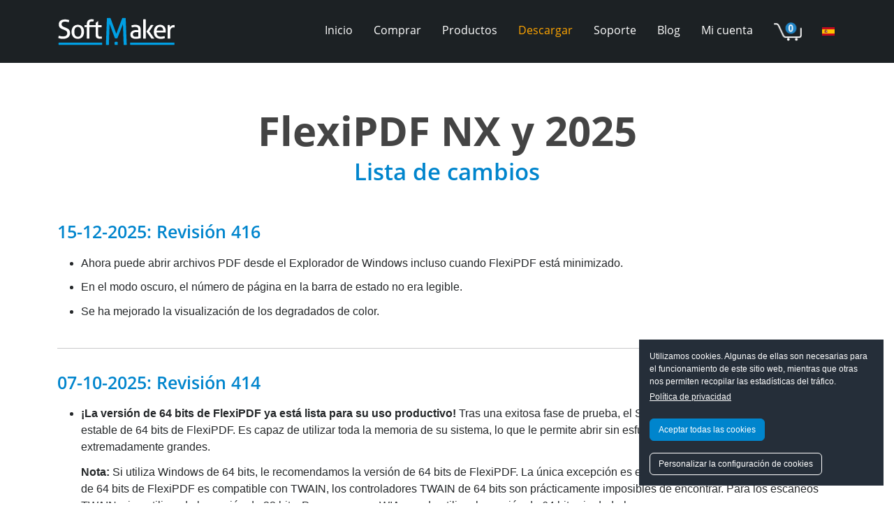

--- FILE ---
content_type: text/html; charset=utf-8
request_url: https://www.softmaker.com/es/descargar/paquetes-de-servicio/paquetes-de-servicio-flexipdf-changelog
body_size: 10338
content:



<!DOCTYPE html>
<html xmlns="http://www.w3.org/1999/xhtml" xml:lang="es-es" lang="es-es" dir="ltr">

<head>
    <meta charset="utf-8">
	<meta name="author" content="SoftMaker">
	<meta name="generator" content="Joomla! - Open Source Content Management">
	<title>Lista de cambios en FlexiPDF NX y 2025</title>
	<link href="/templates/joomaker/images/softmaker-favicon.svg" rel="icon" type="image/svg+xml">
	<link href="/templates/joomaker/images/favicon.ico" rel="alternate icon" type="image/vnd.microsoft.icon">
	<link href="/templates/joomaker/images/softmaker-favicon-pinned.svg" rel="mask-icon" color="#fff">

    <!-- Extra metas-->
    <meta name="viewport" content="width=device-width, initial-scale=1, shrink-to-fit=no" />
    <meta http-equiv="Cache-Control" content="no-cache, no-store, must-revalidate" />
    <meta http-equiv="Pragma" content="no-cache" />
    <meta http-equiv="Expires" content="0" />

    <link href="/templates/joomaker/css/bootstrap/bootstrap.min.css?bf2b80" rel="stylesheet">
	<link href="/templates/joomaker/fonts/fontawesome6/css/all.min.css?bf2b80" rel="stylesheet">
	<link href="/templates/joomaker/fonts/fontawesome5/css/all.min.css?bf2b80" rel="stylesheet">
	<link href="/templates/joomaker/fonts/fontawesome4/css/font-awesome.min.css?bf2b80" rel="stylesheet">
	<link href="/templates/joomaker/css/template.css?bf2b80" rel="stylesheet">
	<link href="/templates/joomaker/css/nav.css?bf2b80" rel="stylesheet">
	<link href="/templates/joomaker/css/fonts.css?bf2b80" rel="stylesheet">
	<link href="/templates/joomaker/css/content.css?bf2b80" rel="stylesheet">
	<link href="/templates/joomaker/css/svg_backgrounds.css?bf2b80" rel="stylesheet">
	<link href="/templates/joomaker/css/blog.css?bf2b80" rel="stylesheet">
	<link href="/templates/joomaker/css/twentytwenty.css?bf2b80" rel="stylesheet">
	<link href="/templates/joomaker/css/spacing.css?bf2b80" rel="stylesheet">
	<link href="/templates/joomaker/css/owl.carousel.css?bf2b80" rel="stylesheet">
	<link href="/templates/joomaker/css/animation_guru.css?bf2b80" rel="stylesheet">
	<link href="/templates/joomaker/css/aos.css?bf2b80" rel="stylesheet">
	<link href="/templates/joomaker/css/animation.css?bf2b80" rel="stylesheet">
	<link href="/templates/joomaker/css/cookieconsent.css?bf2b80" rel="stylesheet">
	<link href="/supportform/supportform.css?bf2b80" rel="stylesheet">
	<link href="/media/vendor/joomla-custom-elements/css/joomla-alert.min.css?0.4.1" rel="stylesheet">
	<link href="/media/plg_system_jcepro/site/css/content.min.css?86aa0286b6232c4a5b58f892ce080277" rel="stylesheet">
	<link href="/templates/joomaker/css/../css/falang.css?bf2b80" rel="stylesheet">

    <script src="/media/vendor/jquery/js/jquery.min.js?3.7.1"></script>
	<script src="/media/legacy/js/jquery-noconflict.min.js?504da4"></script>
	<script src="/templates/joomaker/js/bootstrap/bootstrap.bundle.min.js?bf2b80" defer></script>
	<script src="/templates/joomaker/js/template.js?bf2b80" defer></script>
	<script src="/templates/joomaker/js/content.js?bf2b80" defer></script>
	<script src="/templates/joomaker/js/jquery.twentytwenty.js?bf2b80" defer></script>
	<script src="/templates/joomaker/js/jquery.event.move.js?bf2b80" defer></script>
	<script src="/templates/joomaker/js/owl.carousel.js?bf2b80" defer></script>
	<script src="/templates/joomaker/js/cookieconsent.js?bf2b80" defer></script>
	<script src="/templates/joomaker/js/new_shop.js?bf2b80" defer></script>
	<script src="/templates/joomaker/js/validator.js?bf2b80" defer></script>
	<script src="/templates/joomaker/js/bootstrap/bootstrap.lightbox.min.js?bf2b80" defer></script>
	<script src="/supportform//tinymce/tinymce.min.js?bf2b80" defer></script>
	<script src="/supportform//tinymce/softmaker_tinymce.js?bf2b80" defer></script>
	<script src="/templates/joomaker/js/gsap.min.js?bf2b80"></script>
	<script src="/templates/joomaker/js/ScrollTrigger.min.js?bf2b80"></script>
	<script src="/templates/joomaker/js/aos.js?bf2b80"></script>
	<script type="application/json" class="joomla-script-options new">{"joomla.jtext":{"ERROR":"Error","MESSAGE":"Mensaje","NOTICE":"Notificación","WARNING":"Advertencia","JCLOSE":"Cerrar","JOK":"OK","JOPEN":"Abrir"},"system.paths":{"root":"","rootFull":"https:\/\/www.softmaker.com\/","base":"","baseFull":"https:\/\/www.softmaker.com\/"},"csrf.token":"44c34f79788bc896f43611c8f46c9998"}</script>
	<script src="/media/system/js/core.min.js?a3d8f8"></script>
	<script src="/media/system/js/messages.min.js?9a4811" type="module"></script>
	<script type="application/ld+json">{"@context":"https://schema.org","@graph":[{"@type":"Organization","@id":"https://www.softmaker.com/#/schema/Organization/base","name":"www.softmaker.com","url":"https://www.softmaker.com/"},{"@type":"WebSite","@id":"https://www.softmaker.com/#/schema/WebSite/base","url":"https://www.softmaker.com/","name":"www.softmaker.com","publisher":{"@id":"https://www.softmaker.com/#/schema/Organization/base"}},{"@type":"WebPage","@id":"https://www.softmaker.com/#/schema/WebPage/base","url":"https://www.softmaker.com/es/descargar/paquetes-de-servicio/paquetes-de-servicio-flexipdf-changelog","name":"Lista de cambios en FlexiPDF NX y 2025","isPartOf":{"@id":"https://www.softmaker.com/#/schema/WebSite/base"},"about":{"@id":"https://www.softmaker.com/#/schema/Organization/base"},"inLanguage":"es-ES"},{"@type":"Article","@id":"https://www.softmaker.com/#/schema/com_content/article/92","name":"Lista de cambios en FlexiPDF NX y 2025","headline":"Lista de cambios en FlexiPDF NX y 2025","inLanguage":"es-ES","isPartOf":{"@id":"https://www.softmaker.com/#/schema/WebPage/base"}}]}</script>
	<link rel="alternate" href="https://www.softmaker.com/en/download/servicepacks/servicepacks-flexipdf-changelog" hreflang="en-GB" />
	<link rel="alternate" href="http://www.softmaker.de/download/servicepacks/servicepacks-flexipdf-aenderungen" hreflang="de-DE" />
	<link rel="alternate" href="http://www.softmaker.de/download/servicepacks/servicepacks-flexipdf-aenderungen" hreflang="x-default" />
	<link rel="alternate" href="https://www.softmaker.com/fr/telechargement/servicepacks/servicepacks-flexipdf-changements" hreflang="fr-FR" />
	<link rel="alternate" href="https://www.softmaker.com/it/download/servicepack/servicepack-flexipdf-elenco-modifiche" hreflang="it-IT" />
	<link rel="alternate" href="https://www.softmaker.com/es/descargar/paquetes-de-servicio/paquetes-de-servicio-flexipdf-changelog" hreflang="es-ES" />
	<link rel="alternate" href="https://www.softmaker.com/pt/baixar/servicepacks/servicepacks-flexipdf-alteracoes" hreflang="pt-BR" />
	<link rel="alternate" href="https://www.softmaker.com/nl/downloaden/servicepacks/servicepacks-flexipdf-wijzigingslogboek" hreflang="nl-NL" />
	<link rel="alternate" href="https://www.softmaker.com/sv/laddaned/servicepaket/servicepaket-flexipdf-andringslogg" hreflang="sv-SE" />
	<link rel="alternate" href="https://www.softmaker.com/pl/pobieranie/pakiety-serwisowe/pakietyserwisowe-flexipdf-zmiany" hreflang="pl-PL" />
	<link rel="alternate" href="https://www.softmaker.com/ru/download/servicepacks/servicepacks-flexipdf-changelog" hreflang="ru-RU" />

    <!-- Matomo -->
<script>
  var _paq = window._paq = window._paq || [];
  /* tracker methods like "setCustomDimension" should be called before "trackPageView" */
  _paq.push(['trackPageView']);
  _paq.push(['enableLinkTracking']);
  (function() {
    var u="https://softmaker.de/analyze/";
    _paq.push(['setTrackerUrl', u+'matomo.php']);
    _paq.push(['setSiteId', '2']);
    var d=document, g=d.createElement('script'), s=d.getElementsByTagName('script')[0];
    g.async=true; g.src=u+'matomo.js'; s.parentNode.insertBefore(g,s);
  })();
</script>
<!-- End Matomo Code -->
</head>

<body class="site com_content view-article no-layout no-task itemid-408">

    
    	<header class="header">
		
			</header>    <!-- Main menu -->
<div class="container-fluid bg-navbar fixed-top">
    <div class="container text-nowrap">
        <nav class="d-flex align-items-center navbar-expand-lg">

                        <div class="navbar-brand">
                <a href="https://www.softmaker.com/">
                    
<div id="mod-custom110" class="mod-custom custom">
    <!--- <div><img src="/images/company_logos/nav_menu_light.svg" alt="SoftMaker logo" width="150" height="auto" loading="lazy" data-path="local-images:/menu/logo_softmaker_light.png" /></div> -->
<div class="brand-svg">&nbsp;</div></div>

                </a>
            </div>
            
                        <div class="flex-grow-1 pr5">
                <div class="offcanvas offcanvas-end" tabindex="-1" id="offcanvasNavbar" aria-labelledby="offcanvasNavbarLabel">
                    <div class="offcanvas-header">
                    </div>
                    <div class="offcanvas-body justify-content-end">
                            <ul class="navbar-nav ms-auto mainmenu
        ">
            <li class="nav-item item-101 default"><a href="/es/" >Inicio</a></li><li class="nav-item item-124"><a href="/es/tienda/resumen" >Comprar</a></li><li class="nav-item item-125 deeper parent dropdown"><a href="/es/productos" >Productos</a><ul class="mod-menu__sub list-unstyled dropdown-menu"><li class="nav-item item-129 parent dropdown"><a href="/es/productos/softmaker-office" class=" mainmenu-link-office">SoftMaker Office NX</a></li><li class="nav-item item-811 divider"><div class="mod-menu__separator separator  mainmenu-subtitle-office">para Windows, Mac, Linux, iPhone, iPad y Android</div>
</li><li class="nav-item item-131 parent dropdown"><a href="/es/productos/flexipdf" class=" mainmenu-link-flexipdf">FlexiPDF NX y 2025</a></li><li class="nav-item item-812 divider"><div class="mod-menu__separator separator  mainmenu-subtitle-flexipdf">para Windows</div>
</li><li class="nav-item item-132"><a href="/es/productos/tipografias" class=" mainmenu-link-fonts">Tipografías</a></li><li class="nav-item item-813 divider"><div class="mod-menu__separator separator  mainmenu-subtitle-fonts"> para Windows, Mac y Linux</div>
</li></ul></li><li class="nav-item item-126 active deeper parent dropdown"><a href="/es/descargar/aplicaciones" >Descargar</a><ul class="mod-menu__sub list-unstyled dropdown-menu"><li class="nav-item item-133"><a href="/es/descargar/aplicaciones" >Aplicaciones</a></li><li class="nav-item item-134 active"><a href="/es/descargar/paquetes-de-servicio" >Paquetes de servicio</a></li><li class="nav-item item-135"><a href="/es/descargar/versiones-antiguas" >Versiones antiguas</a></li><li class="nav-item item-137"><a href="/es/descargar/manuales" >Manuales de usuario</a></li></ul></li><li class="nav-item item-127 deeper parent dropdown"><a href="/es/soporte" >Soporte</a><ul class="mod-menu__sub list-unstyled dropdown-menu"><li class="nav-item item-548 parent dropdown"><a href="/es/soporte/instalacion/windows" >Instalación</a></li><li class="nav-item item-138"><a href="https://forum.softmaker.com/" target="_blank" rel="noopener noreferrer">Foro</a></li><li class="nav-item item-139"><a href="/es/soporte/soporte-cliente" >Soporte al cliente</a></li><li class="nav-item item-140"><a href="/es/soporte/manuales" >Manuales de usuario</a></li><li class="nav-item item-141"><a href="/es/soporte/feedback" >Comentarios</a></li><li class="nav-item item-142"><a href="/es/soporte/boletin" >Boletín</a></li><li class="nav-item item-143 parent dropdown"><a href="/es/soporte/consejos/textmaker" >Consejos y trucos</a></li></ul></li><li class="nav-item item-128 deeper parent dropdown"><a href="/es/blog" class="go-to-blog-en">Blog</a><ul class="mod-menu__sub list-unstyled dropdown-menu"><li class="nav-item item-144"><a href="/es/blog/mas-que-bytes" class="go-to-bytes-and-beyond-en">Más que bytes</a></li><li class="nav-item item-145"><a href="/es/blog/softmaker-office" class="go-to-softMaker-office-en">SoftMaker Office</a></li><li class="nav-item item-146"><a href="/es/blog/flexipdf" class="go-to-flexipdf-en">FlexiPDF</a></li><li class="nav-item item-147"><a href="/es/blog/tipografia" class="go-to-typography-en">Tipografía</a></li></ul></li><li class="nav-item item-148"><a href="/es/mi-cuenta" >Mi cuenta</a></li><li class="nav-item item-149"><a href="/es/carrito-compra" ><img class="cart-icon" src="https://eshop.softmaker.com/cart-image" alt="Carrito de la compra"></a></li>                </ul>

<script type="text/javascript">

// Kopiert, die jeweiligen Tag-Inhalte von .mainmenu-subtitle-* in .mainmenu-link-*   
document.addEventListener("DOMContentLoaded", function () {
 
    const classPairs = [
    { linkClass: "mainmenu-link-office", subtitleClass: "mainmenu-subtitle-office" },
    { linkClass: "mainmenu-link-flexipdf", subtitleClass: "mainmenu-subtitle-flexipdf" },
    { linkClass: "mainmenu-link-fonts", subtitleClass: "mainmenu-subtitle-fonts" },
    { linkClass: "mainmenu-link-truebackup", subtitleClass: "mainmenu-subtitle-truebackup" }
  ];

  // Schleife über jedes Paar von Klassen (linkClass und subtitleClass)
  classPairs.forEach(pair => {
    // Das Element mit der Klasse .mainmenu-subtitle-* abrufen
    const subtitle = document.querySelector(`.${pair.subtitleClass}`);
    
    // Das Element mit der Klasse .mainmenu-link-* abrufen
    const link = document.querySelector(`.${pair.linkClass}`);

    // Überprüfen, ob sowohl das link- als auch das subtitle-Element existieren
    if (subtitle && link) {
      // Erstellen eines neuen <span> Tags
      const newSpan = document.createElement("span");

      // Den inneren HTML-Inhalt von .mainmenu-subtitle-* in das neue <span> einfügen
      newSpan.innerHTML = subtitle.innerHTML;

      // Den Stil des <span> auf "block" setzen, um es in eine neue Zeile zu setzen
      newSpan.style.display = "block";

      // Die Klasse .mainmenu-subtitle zum neuen <span> hinzufügen
      newSpan.classList.add("subtitle");

      // Das neue <span> an das Ziel-Element (das linkElement) anhängen
      link.appendChild(newSpan);

      // Das ursprüngliche .mainmenu-subtitle-* Element entfernen
      subtitle.remove();
    }
  });
});

</script>

                    </div>
                </div>
            </div>
            
                        <div class="d-lg-none mobile-menu-modul-1">
                <ul class="mod-menu mod-list nav ">
<li class="nav-item item-724"><a href="/es/mi-cuenta" ><span class="p-2  fas fa-user text-light" aria-hidden="true"></span><span class="visually-hidden">Mi cuenta</span></a></li><li class="nav-item item-725"><a href="/es/carrito-compra" ><img class="cart-icon" src="https://eshop.softmaker.de/cart-image" alt=""><span class="image-title visually-hidden">Carrito de la compra</span></a></li></ul>

            </div>
            
                        <div class="navbar-lang">
                


<div class="mod-languages  advanced-dropdown">

    <form name="lang" method="post" action="https://www.softmaker.com/es/descargar/paquetes-de-servicio/paquetes-de-servicio-flexipdf-changelog">
            <style type="text/css">
            /*https://stackoverflow.com/questions/3331353/transitions-on-the-css-display-property*/
            div.mod-languages.advanced-dropdown ul {
                overflow: hidden;  /* Hide the element content, while height = 0 */
                height: 0;
/*                opacity: 1;*/
                display: none;
                -webkit-transition: height 0ms 400ms, opacity 400ms 0ms;
                -moz-transition: height 0ms 400ms, opacity 400ms 0ms;
                -o-transition: height 0ms 400ms, opacity 400ms 0ms;
                transition: height 0ms 400ms, opacity 400ms 0ms;
            }

            div.mod-languages.advanced-dropdown ul.displayed {
                height: auto;
/*                opacity: 1;*/
                display: block;
                -webkit-transition: height 0ms 0ms, opacity 600ms 0ms;
                -moz-transition: height 0ms 0ms, opacity 600ms 0ms;
                -o-transition: height 0ms 0ms, opacity 600ms 0ms;
                transition: height 0ms 0ms, opacity 600ms 0ms;
            }
        </style>

        <script type="application/javascript">
            var myadvdrop = document.querySelector('div.advanced-dropdown');
            myadvdrop.addEventListener("mouseover", mOver, false);
            myadvdrop.addEventListener("mouseout", mOut, false);

            function mOver() {
               myadvdrop.querySelector('ul').classList.add("displayed")
            }

            function mOut() {
                myadvdrop.querySelector('ul').classList.remove("displayed")
            }
        </script>

        <!-- >>> [PAID] >>> -->
                                                                                                                    <a href="javascript:;" class="langChoose">
                                         <img title="Español" src="/media/mod_falang/images/es_es.gif" alt="Español">                   <!--                    <span class="caret"></span>-->
                </a>
                                                                                                                                <ul class="lang-block">
                                                <li class="" dir="ltr">
                                                    <a href="/en/download/servicepacks/servicepacks-flexipdf-changelog">
                                                                   <img title="English" src="/media/mod_falang/images/en_gb.gif" alt="English">                                                                                                   English                                                                                            </a>
                                            </li>
                                                                <li class="" dir="ltr">
                                                    <a href="http://www.softmaker.de/download/servicepacks/servicepacks-flexipdf-aenderungen">
                                                                   <img title="Deutsch" src="/media/mod_falang/images/de_de.gif" alt="Deutsch">                                                                                                   Deutsch                                                                                            </a>
                                            </li>
                                                                <li class="" dir="ltr">
                                                    <a href="/fr/telechargement/servicepacks/servicepacks-flexipdf-changements">
                                                                   <img title="Français" src="/media/mod_falang/images/fr_fr.gif" alt="Français">                                                                                                   Français                                                                                            </a>
                                            </li>
                                                                <li class="" dir="ltr">
                                                    <a href="/it/download/servicepack/servicepack-flexipdf-elenco-modifiche">
                                                                   <img title="Italiano" src="/media/mod_falang/images/it_it.gif" alt="Italiano">                                                                                                   Italiano                                                                                            </a>
                                            </li>
                                                                <li class="lang-active" dir="ltr">
                                                    <a href="/es/descargar/paquetes-de-servicio/paquetes-de-servicio-flexipdf-changelog">
                                                                   <img title="Español" src="/media/mod_falang/images/es_es.gif" alt="Español">                                                                                                   Español                                                                 <i class="ml5 fa fa-check lang_checked"></i>                             </a>
                                            </li>
                                                                <li class="" dir="ltr">
                                                    <a href="/pt/baixar/servicepacks/servicepacks-flexipdf-alteracoes">
                                                                   <img title="Português" src="/media/mod_falang/images/pt_br.gif" alt="Português">                                                                                                   Português                                                                                            </a>
                                            </li>
                                                                <li class="" dir="ltr">
                                                    <a href="/nl/downloaden/servicepacks/servicepacks-flexipdf-wijzigingslogboek">
                                                                   <img title="Nederlands" src="/media/mod_falang/images/nl_nl.gif" alt="Nederlands">                                                                                                   Nederlands                                                                                            </a>
                                            </li>
                                                                <li class="" dir="ltr">
                                                    <a href="/sv/laddaned/servicepaket/servicepaket-flexipdf-andringslogg">
                                                                   <img title="Svenska" src="/media/mod_falang/images/sv_se.gif" alt="Svenska">                                                                                                   Svenska                                                                                            </a>
                                            </li>
                                                                <li class="" dir="ltr">
                                                    <a href="/pl/pobieranie/pakiety-serwisowe/pakietyserwisowe-flexipdf-zmiany">
                                                                   <img title="Polski" src="/media/mod_falang/images/pl_pl.gif" alt="Polski">                                                                                                   Polski                                                                                            </a>
                                            </li>
                                                                <li class="" dir="ltr">
                                                    <a href="/ru/download/servicepacks/servicepacks-flexipdf-changelog">
                                                                   <img title="Русский" src="/media/mod_falang/images/ru_ru.gif" alt="Русский">                                                                                                   Русский                                                                                            </a>
                                            </li>
                                    </ul>
        <!-- <<< [PAID] <<< -->

        
    </form>


</div>

            </div>
            
            <div class="d-lg-none navbar-toggler-z-index ">
                <button class="navbar-toggler" type="button" data-bs-toggle="offcanvas" data-bs-target="#offcanvasNavbar" aria-controls="offcanvasNavbar">
                    <div class="hamburger-container">
                        <span class="icon-bar bar1"></span>
                        <span class="icon-bar bar2"></span>
                        <span class="icon-bar bar3"></span>
                    </div>
                </button>
            </div>

        </nav>
    </div>
</div>


<!-- Scripts -->
<script type="text/javascript">
    $(document).ready(function() {
        // Script Submenu scroll menu left right

        if ($('.subnav').length) {
            var button = document.getElementById('slide');
            button.onclick = function() {
                var container = document.getElementById('subnav-menu');
                sideScroll(container, 'right', 25, 100, 10);
            };

            var back = document.getElementById('slideBack');
            back.onclick = function() {
                var container = document.getElementById('subnav-menu');
                sideScroll(container, 'left', 25, 100, 10);
            };

            function sideScroll(element, direction, speed, distance, step) {
                scrollAmount = 0;
                var slideTimer = setInterval(function() {
                    if (direction == 'left') {
                        element.scrollLeft -= step;
                    } else {
                        element.scrollLeft += step;
                    }
                    scrollAmount += step;
                    if (scrollAmount >= distance) {
                        window.clearInterval(slideTimer);
                    }
                }, speed);
            }

            if ($('.subnav-btn').length) {
                // Scroll to active element 
                // Doc ready and resize 
                jQuery(document).ready(function($) {
                    $(window).on('resize', function() {
                        // Timer is 0
                        $('#subnav-menu').scrollCenter('.active', 0);
                    }).resize()
                });
                // Scroll to active element function 
                jQuery.fn.scrollCenter = function(elem, speed) {

                    var active = jQuery(this).find(elem); // find the active element
                    var activeWidth = active.width() / 2; // get active width center

                    var pos = active.position().left + activeWidth; //get left position of active li + center position
                    var elpos = jQuery(this).scrollLeft(); // get current scroll position
                    var elW = jQuery(this).width(); //get div width
                    pos = pos + elpos - elW / 1; // for center position

                    jQuery(this).animate({
                        scrollLeft: pos
                    }, speed == undefined ? 0 : speed);
                    return this;
                };
            }
        }
        // ------------------- //
        // Script Hamburger
        $(".navbar-toggler").on("click", function() {
            $(".bar1").toggleClass("bar1Active");
            $(".bar2").toggleClass("bar2Active");
            $(".bar3").toggleClass("bar3Active");
        });

        // ------------------- //
        // Schaltet den Header im Mobilmenü ab            
        $('button.navbar-toggler').on("click", function() {
            if (!$("div.show").hasClass("show")) {
                $('header').removeClass('d-none');
            } else {
                $('header').addClass('d-none');
            }
        });
    });
    // Hamburger Menu zurücksetzen, wenn ESC gedrückt wird
    $(document).on("keydown", function(event) {
        if (event.key === "Escape") {
            // Entferne die aktiven Klassen, um zum Hamburger-Menü zurückzukehren
            $(".bar1").removeClass("bar1Active");
            $(".bar2").removeClass("bar2Active");
            $(".bar3").removeClass("bar3Active");

            // Falls der Header versteckt war, zeige ihn wieder an
            $('header').removeClass('d-none');
        }
    });

</script>
    
    <!--    Setzt das Couponcode-Cookie/REF -->
    <!-- Couponcode cookie --> 

    
    <div class="content">

    <!-- Banner -->
    
    <!-- Breadcrumbs -->
    
    <!-- Top-A -->
        <!-- Top-B -->
    
    <!-- Start sidebar-left -->
    
                
                            <!-- Main-content -->
                            <div class="main-content">
                                
                                <div id="system-message-container" aria-live="polite"></div>

                                <main>
                                    <div class="com-content-article item-page" itemscope itemtype="https://schema.org/Article">
	<meta itemprop="inLanguage" content="es-ES">
	
	
		
		
	
	
		
						<div itemprop="articleBody" class="com-content-article__body">
		<section class="container">
	<div class="text-center mb30">
		<h1>FlexiPDF NX y 2025</h1>
		<h2>Lista de cambios</h2>
	</div>
	<h3 class="pt15">15-12-2025: Revisión 416</h3>
	<ul class="list5">
		<li>Ahora puede abrir archivos PDF desde el Explorador de Windows incluso cuando FlexiPDF está minimizado.</li>
		<li>En el modo oscuro, el número de página en la barra de estado no era legible.</li>
		<li>Se ha mejorado la visualización de los degradados de color.</li>
	</ul>
	<hr class="mt30" />
	<h3 class="pt15">07-10-2025: Revisión 414</h3>
	<ul class="list5">
		<li>
			<p><strong>¡La versión de 64 bits de FlexiPDF ya está lista para su uso productivo!</strong> Tras una exitosa fase de prueba, el Service Pack 414 le ofrece la versión estable de 64 bits de FlexiPDF. Es capaz de utilizar toda la memoria de su sistema, lo que le permite abrir sin esfuerzo incluso archivos PDF extremadamente grandes.</p>
			<p><strong>Nota:</strong> Si utiliza Windows de 64 bits, le recomendamos la versión de 64 bits de FlexiPDF. La única excepción es el escaneo TWAIN. Aunque la versión de 64 bits de FlexiPDF es compatible con TWAIN, los controladores TWAIN de 64 bits son prácticamente imposibles de encontrar. Para los escaneos TWAIN, siga utilizando la versión de 32 bits. Para escaneos WIA, puede utilizar la versión de 64 bits sin dudarlo.</p>
			<p>Le recomendamos que no instale las versiones de 32 y 64 bits en paralelo.</p>
		</li>
		<li>Abrir archivos PDF con un doble clic vuelve a funcionar incluso cuando FlexiPDF ya se está ejecutando.</li>
	</ul>
	<hr class="mt30" />
	<h3 class="pt15">2025-08-12: revisión 412</h3>
	<ul class="list5">
		<li><strong>Nueva función:</strong> Puede elegirla en <strong>Archivo | Opciones</strong> si los documentos se abren en nuevas pestañas, nuevas ventanas o en la misma ventana.</li>
		<li>Los PDF con una contraseña maestra se pueden abrir ahora para editar.</li>
		<li><strong>Versión de 64 bits:</strong> Nos complace anunciar la segunda vista previa de la versión de 64 bits. Gracias a los comentarios de los usuarios, hemos podido corregir algunos problemas que solo estaban presentes en la versión de 64 bits:</li>
	</ul>
	<hr class="mt30" />
	<h3 class="pt15">2025-07-22: Revisión 410</h3>
	<ul class="list5">
		<li><strong>Nueva función:</strong> FlexiPDF ahora también está disponible como versión de 64 bits, que funciona más rápido y abre PDFs muy grandes. Se trata de una vista previa. Una vez que la versión de 64 bits sea estable, se pondrá a disposición de todos los usuarios de FlexiPDF NX y 2025 como paquete de servicio gratuito.</li>
		<li><strong>Nueva función:</strong> Si abre un PDF en el Explorador de Windows y FlexiPDF ya se está ejecutando, el archivo PDF ya no aparece en una nueva instancia de FlexiPDF, sino como otra ficha de documento en el programa en ejecución.</li>
		<li>Muchos PDF que antes se mostraban con "galimatías" o sin texto alguno, ahora se visualizan correctamente.</li>
	</ul>
	<hr class="mt30" />
	<h3 class="pt15">15-04-2025: Revisión 408</h3>
	<ul class="list5">
		<li><strong>Nueva función:</strong> Con el nuevo icono de <strong>Vista | Diseño de libro</strong>, ahora se pueden mostrar dos páginas una al lado de la otra, con la primera página del archivo PDF a la derecha como en un libro.</li>
		<li><strong>Nueva función:</strong> con el nuevo icono <strong>Vista | Desplazamiento de página</strong>, cada clic en la rueda del ratón avanza exactamente una página.</li>
		<li><strong>Nueva función:</strong> si arrastra dos archivos PDF a FlexiPDF, ahora también tiene la opción de iniciar una comparación de documentos.</li>
		<li>FlexiPDF ahora recuerda la última fuente y tamaño de fuente seleccionados y los utiliza de nuevo al insertar nuevos marcos de texto.</li>
		<li>Los iconos para minimizar, maximizar y cerrar la aplicación no estaban visibles con el idioma de la interfaz de usuario configurado en sueco, finlandés o serbio.</li>
		<li>Al hacer clic en un marcador en la barra lateral "Marcadores", a veces se encontraba el lugar equivocado en el archivo PDF.</li>
		<li>El código QR en los billetes de avión de Ryanair ahora se muestra correctamente.</li>
		<li>Al aplicar la numeración Bates, el programa podía abortar inesperadamente.</li>
	</ul>
	<hr class="mt30" />
	<h3 class="pt15">29-01-2025: Revisión 406</h3>
	<p>Solución de errores</p>
	<hr class="mt30" />
	<h3 class="pt15">15-11-2024: Revisión 404</h3>
	<ul class="list5">
		<li><strong>Nueva función:</strong> El nuevo icono <strong>Dos páginas</strong> ahora se puede utilizar para cambiar a mostrar dos páginas lado a lado sin ajustar el nivel de zoom manualmente.</li>
		<li>Se ha mejorado el diseño de muchos cuadros de diálogo.</li>
		<li>Ahora la clave de producto puede volver a distribuirse automáticamente en la red para instalaciones multipuesto.</li>
	</ul>
	<hr class="mt30" />
	<h3 class="pt15">16-10-2024: Revisión 402</h3>
	<p>La revisión 402 es la revisión inicial de FlexiPDF NX y 2025.</p>
	<a class="mt20 btn" href="/es/descargar/paquetes-de-servicio">Volver al resumen</a>
</section> 	</div>

	
							</div>
                                </main>
                                
                            </div>

                            <!-- Close sidebar-left -->
                            

                    <!-- Close sidebar-right -->
                    
        </div>
    </div>
    <!-- Data-Protection -->
<div class="position-hidden">
    
<div id="mod-custom127" class="mod-custom custom">
    <!-- Add to cart  -->
<div id="iFrameOutput">&nbsp;</div>
<!-- Success message -->
<div class="success-modal" id="SuccessModal">&nbsp;</div>
<div id="getTEXT1" class="d-none">
	<h1>Gracias.</h1>
	<p>El producto se ha añadido al carrito de compra.</p>
</div>
<!-- Success buttons -->
<div id="getTEXT2" class="d-none"><a class="btn btn-notXXX m5" onclick="reload()" data-bs-dismiss="modal">Seguir comprando</a> <a class="btn m5" href="/es/carrito-compra">Realizar pedido</a></div></div>

<div id="mod-custom132" class="mod-custom custom">
    <!-- Blog -->
<div class="modal fade" id="go-to-blog-en" tabindex="-1" aria-labelledby="exampleModalLabel" aria-hidden="true">
	<div class="modal-dialog modal-dialog-centered">
		<div class="modal-content">
			<div class="modal-header">
				<h1 class="modal-title fs-5" id="exampleModalLabel">Idioma</h1>
				<button type="button" class="btn-close" data-bs-dismiss="modal" aria-label="Close"></button>
			</div>
			<div class="modal-body">El blog de SoftMaker no está disponible en tu idioma. ¿Le gustaría leer el blog en inglés?</div>
			<div class="modal-footer"><a class="btn" href="/en/blog">Sí</a> <a type="button" class="btn" data-bs-dismiss="modal">No</a></div>
		</div>
	</div>
</div>
<!-- Bytes and Beyond -->
<div class="modal fade" id="go-to-bab-en" tabindex="-1" aria-labelledby="exampleModalLabel" aria-hidden="true">
	<div class="modal-dialog modal-dialog-centered">
		<div class="modal-content">
			<div class="modal-header">
				<h1 class="modal-title fs-5" id="exampleModalLabel">Idioma</h1>
				<button type="button" class="btn-close" data-bs-dismiss="modal" aria-label="Close"></button>
			</div>
			<div class="modal-body">El blog de SoftMaker no está disponible en tu idioma. ¿Le gustaría leer el blog en inglés?</div>
			<div class="modal-footer"><a class="btn" href="/en/blog/bytes-and-beyond">Sí</a> <a type="button" class="btn" data-bs-dismiss="modal">No</a></div>
		</div>
	</div>
</div>
<!-- SoftMaker Office -->
<div class="modal fade" id="go-to-smo-en" tabindex="-1" aria-labelledby="exampleModalLabel" aria-hidden="true">
	<div class="modal-dialog modal-dialog-centered">
		<div class="modal-content">
			<div class="modal-header">
				<h1 class="modal-title fs-5" id="exampleModalLabel">Idioma</h1>
				<button type="button" class="btn-close" data-bs-dismiss="modal" aria-label="Close"></button>
			</div>
			<div class="modal-body">El blog de SoftMaker no está disponible en tu idioma. ¿Le gustaría leer el blog en inglés?</div>
			<div class="modal-footer"><a class="btn" href="/en/blog/softmaker-office">Sí</a> <a type="button" class="btn" data-bs-dismiss="modal">No</a></div>
		</div>
	</div>
</div>
<!-- FlexiPDF -->
<div class="modal fade" id="go-to-flexipdf-en" tabindex="-1" aria-labelledby="exampleModalLabel" aria-hidden="true">
	<div class="modal-dialog modal-dialog-centered">
		<div class="modal-content">
			<div class="modal-header">
				<h1 class="modal-title fs-5" id="exampleModalLabel">Idioma</h1>
				<button type="button" class="btn-close" data-bs-dismiss="modal" aria-label="Close"></button>
			</div>
			<div class="modal-body">El blog de SoftMaker no está disponible en tu idioma. ¿Le gustaría leer el blog en inglés?</div>
			<div class="modal-footer"><a class="btn" href="/en/blog/flexipdf">Sí</a> <a type="button" class="btn" data-bs-dismiss="modal">No</a></div>
		</div>
	</div>
</div>
<!-- Typography -->
<div class="modal fade" id="go-to-typo-en" tabindex="-1" aria-labelledby="exampleModalLabel" aria-hidden="true">
	<div class="modal-dialog modal-dialog-centered">
		<div class="modal-content">
			<div class="modal-header">
				<h1 class="modal-title fs-5" id="exampleModalLabel">Idioma</h1>
				<button type="button" class="btn-close" data-bs-dismiss="modal" aria-label="Close"></button>
			</div>
			<div class="modal-body">El blog de SoftMaker no está disponible en tu idioma. ¿Le gustaría leer el blog en inglés?</div>
			<div class="modal-footer"><a class="btn" href="/en/blog/typography">Sí</a> <a type="button" class="btn" data-bs-dismiss="modal">No</a></div>
		</div>
	</div>
</div>
<!-- Nur in Englisch -->
<div class="modal fade" id="go-to-home" tabindex="-1" aria-labelledby="exampleModalLabel" aria-hidden="true">
	<div class="modal-dialog modal-dialog-centered">
		<div class="modal-content">
			<div class="modal-header">
				<h1 class="modal-title fs-5" id="exampleModalLabel">Idioma</h1>
				<button type="button" class="btn-close" data-bs-dismiss="modal" aria-label="Close"></button>
			</div>
			<div class="modal-body">
				<p>El blog de SoftMaker no está disponible en tu idioma.</p>
				<p>¿Desea cambiar a la página de inicio en su idioma?</p>
			</div>
			<div class="modal-footer"><a class="btn" href="https://www.softmaker.com">Sí</a> <a type="button" class="btn" data-bs-dismiss="modal">No</a></div>
		</div>
	</div>
</div></div>

</div>

<!-- Data-Protection -->
<div class="cookieconsent">
    
<div id="mod-custom118" class="mod-custom custom">
    <div id="CookiePopup" class="cc-box invisible">
	<div class="col-auto">
		<div>
			<div class="note">
				<div>Utilizamos cookies. Algunas de ellas son necesarias para el funcionamiento de este sitio web, mientras que otras nos permiten recopilar las estadísticas del tráfico.</div>
			</div>
			<div class="more"><a href="/es/politica-de-privacidad">Política de privacidad</a></div>
			<div>
				<button id="CookieOptInBtn" class="btn btn-green">Aceptar todas las cookies</button>
			</div>
			<!-- Trigger modal Customize cookie settings -->
			<div>
				<button type="button" id="CookieSettingsBtn" class="btn btn-outline-light mt15" data-bs-toggle="modal" data-bs-target="#CookieModalCenter">Personalizar la configuración de cookies</button>
			</div>
		</div>
	</div>
</div>
<!-- Modal Customize cookie settings -->
<div id="CookieModalCenter" class="modal fade" tabindex="-1" aria-labelledby="CookieModalTitle" aria-hidden="true">
	<div class="modal-dialog modal-dialog-centered">
		<div class="modal-content">
			<div class="modal-header border-0">
				<button type="button" class="btn-close" data-bs-dismiss="modal" aria-label="Close"></button>
			</div>
			<div class="modal-body pt0">
				<h2 id="CookieModalTitle" class="modal-title mt10 mb30">Modificar la configuración de privacidad</h2>
				<ul class="list-unstyled">
					<li class="form-group form-check">
						<label class="form-check-label"> <span class="label-titel">Aceptar las cookies necesarias para el funcionamiento del sitio web</span>
							<input checked="checked" disabled="disabled" type="checkbox" class="form-check-input" role="option" aria-selected="true" /> <span class="form-check-input-styled"></span> </label>
						<div class="form-check-text">
							<p>Algunas cookies son necesarias para proporcionarle las funciones básicas de este sitio web, de manera que no pueden deshabilitarse.</p>
							<a href="/es/politica-de-privacidad#CookieDocumentation" target="_blank">Información sobre las cookies necesarias</a>
						</div>
					</li>
					<li class="form-group form-check mt25">
						<label class="form-check-label"> <span class="label-titel">Aceptar las cookies de estadísticas</span>
							<input type="checkbox" class="form-check-input CookieConsentCheckbox" role="option" aria-selected="false" /> <span class="form-check-input-styled"></span> </label>
						<div class="form-check-text">
							<p>Utilizamos el software de código abierto Matomo en nuestros sitios web para recopilar las estadísticas de tráfico. Matomo no transfiere ningún dato a servidores fuera de nuestro control.</p>
							<p>Matomo utiliza cookies. Dichas cookies nos permiten contar las visitas y analizar el uso de nuestros sitios web.</p>
							<p>Si está de acuerdo con que analicemos sus datos, habilite estas cookies.</p>
							<a href="/es/politica-de-privacidad#MatomoDocumentation" target="_blank">Información adicional sobre el uso de Matomo</a>
						</div>
						<button type="button" id="CookieConsentConfirmBtn" class="btn form-check-btn mt20" data-bs-dismiss="modal">Cerrar</button>
					</li>
				</ul>
			</div>
			<!-- End body -->
		</div>
	</div>
</div></div>

</div>

<!-- Footer -->
<footer class="footer" role="contentinfo">
    <div class="container-fluid">
    <div class="container">
        <div class="row row-cols-1 row-cols-xs-2 row-cols-sm-2 row-cols-md-4">
            
<!-- div id="mod-custom116" class="col social" -->
    <div class="col social">
	<div class="mb-3 mb-lg-0">
	<div class="mod-menu__heading nav-header">Síganos en</div>
	<a href="https://www.facebook.com/softmaker" target="_blank" rel="noopener"><i class="fab fa-facebook-square fa-4x mr10"></i></a> <a href="https://twitter.com/softmaker_com" target="_blank" rel="noopener"><i class="fa-brands fa-square-x-twitter fa-4x"></i></a>
</div></div>
<div class="col">
<ul class="list-unstyled mb-3 mb-lg-0">
<li class="nav-item item-161"><span class="mod-menu__heading nav-header ">SoftMaker</span>
</li><li class="nav-item item-162"><a href="/es/quienes-somos" >Quiénes somos</a></li><li class="nav-item item-163"><a href="/es/historial" >Historial de productos</a></li><li class="nav-item item-164"><a href="/es/centro-prensa" >Centro de prensa</a></li><li class="nav-item item-165"><a href="/es/empleo" >Empleo</a></li><li class="nav-item item-166"><a href="/es/convertirse-en-distribuidor" >Convertirse en distribuidor</a></li></ul>
</div><div class="col">
<ul class="list-unstyled mb-3 mb-lg-0">
<li class="nav-item item-159"><span class="mod-menu__heading nav-header ">Legal</span>
</li><li class="nav-item item-150"><a href="/es/politica-de-privacidad" >Política de privacidad</a></li><li class="nav-item item-151"><a href="/es/terminos-generales-y-condiciones" >Términos generales y condiciones</a></li><li class="nav-item item-152"><a href="/es/aviso-legal" >Aviso legal</a></li></ul>
</div><div class="col">
<ul class="list-unstyled mb-3 mb-lg-0">
<li class="nav-item item-160"><span class="mod-menu__heading nav-header ">Hablemos</span>
</li><li class="nav-item item-155"><a href="/es/feedback" >Comentarios</a></li><li class="nav-item item-156"><a href="https://forum.softmaker.com" target="_blank" rel="noopener noreferrer">Foro</a></li><li class="nav-item item-157"><a href="/es/contacto" >Contacto</a></li><li class="nav-item item-458"><a href="/es/soporte/soporte-cliente" >Soporte al cliente</a></li></ul>
</div>
        </div>
    </div>
    </div>
</footer>

<!-- Debug -->

</body>

</html>


--- FILE ---
content_type: text/css
request_url: https://www.softmaker.com/templates/joomaker/css/template.css?bf2b80
body_size: 6247
content:
/* ====================
    HTML and Body
======================= */

html,
body {
    height: 100%;
}

body {
    padding-top: 90px;
    display: flex;
    flex-flow: column;
}


section.section-subnav {
    margin-top: 50px;
}

@media (max-width: 991px) {
    section.section-subnav {
        margin-top: 80px;
    }
}

/*
@media (max-width: 991px) {
    section.section-subnav {
        margin-top: 60px;
    }
}
*/

footer {
    margin-top: auto;
    /*    margin-bottom: -125px;*/
    margin-bottom: 0px;
    padding: 25px 0;
}


*:focus {
    outline: none !important;
    box-shadow: none !important;
}

@media (min-width:1400px) {

    /* Standard Max-Container */
    .container {
        max-width: 1280px
    }
}

a {
    cursor: pointer;
}

.btn {
    color: #fff;
    background-color: #0085cd;
    border-color: #0085cd;
}

.btn:hover {
    color: orange;
}

.btn:first-child:hover,
:not(.btn-check) + .btn:hover {
    color: orange;
    background-color: #0085cd;
    border-color: #0085cd;
}

.btn-orange {
    color: #fff;
    background-color: orange;
    border-color: orange;
}

.btn-orange:hover,
.btn:first-child:hover.btn-orange,
:not(.btn-check) + .btn:hover.btn-orange {
    color: #0085cd;
    background-color: orange;
    border-color: orange;
}

.btn-dark {
    color: #fff;
    background-color: #212529;
    border-color: #212529;
}

.btn-dark:hover {
    color: orange;
    background-color: #212529 !important;
    border-color: #212529 !important;

}

.btn-danger {
    color: #fff;
    background-color: #dc3545;
    border-color: #dc3545;
}

.btn svg,
.btn i {
    margin-right: 7px;
}

.btn-outline-light {
    color: var(--bs-white);
    border-color: var(--bs-white);
    background-color: transparent;
}

.btn-scroll {
    cursor: pointer;
}

.table > :not(:first-child) {
    border-top: 1px solid #cfcfcf;
}

.btn-zoom {
    color: #0085cd;
    background-color: transparent;
    border: 1px solid #0085cd;
    border-radius: 3px;
    padding: 5px;
    cursor: pointer;
    font-size: 12px;
}

.btn-zoom:hover {
    color: orange;
    background-color: transparent;
    border: 1px solid orange;
}

/*
    Umschalter Abo oder Kaufen
*/

.pricingTable .tabsBtnHolder ul {
    float: left;
    display: block;
    width: 100%;
    max-width: 326px;
    border-radius: 1.6666666667rem;
    margin: 0px auto;
    margin-bottom: 40px;
    background: #f36233;
    text-align: center;
    position: relative;
}

.pricingTable .tabsBtnHolder ul li {
    float: left;
    width: calc(100% / 2);
    display: inline-block;
    transition: 0.4s ease;
}

.pricingTable .tabsBtnHolder ul li a {
    color: #fff;
    padding: 10px 15px;
    z-index: 10;
    position: relative;
}

.pricingTable .tabsBtnHolder ul li a.active {
    color: #f36233;
}

.pricingTable .tabsBtnHolder ul li.indicator {
    position: absolute;
    top: 50%;
    left: 2px;
    /*163px*/
    background: #fff;
    height: calc(100% - 4px);
    transform: translateY(-50%);
    border-radius: 1.5333333333rem;
    width: 161px;
    z-index: 9
}



/* ====================
    IMG and SVG size
======================= */

img,
svg,
video {
    max-width: 100%;
}

.img-center {
    margin-left: auto;
    margin-right: auto;
    display: block;
}

/* ==================================== 
    Backgrounds | Gradienten |
======================================= */

.bg-green {
    background-color: #4a9535 !important;
}

.bg-red {
    background-color: #be1622 !important;
}

.bg-dark hr {
    border: 0;
    border-top: 1px solid rgba(255, 255, 255, 0.3);
}

.bg-dark-rgba10 {
    background-color: rgba(33, 37, 41, 0.10) !important;
}

.bg-dark-rgba15 {
    background-color: rgba(33, 37, 41, 0.15) !important;
}

.bg-dark-rgba20 {
    background-color: rgba(33, 37, 41, 0.20) !important;
}

.bg-dark-rgba25 {
    background-color: rgba(33, 37, 41, 0.25) !important;
}

.bg-dark-rgba30 {
    background-color: rgba(33, 37, 41, 0.3) !important;
}

.bg-dark-rgba35 {
    background-color: rgba(33, 37, 41, 0.35) !important;
}

.bg-dark-rgba40 {
    background-color: rgba(33, 37, 41, 0.40) !important;
}

.bg-dark-rgba45 {
    background-color: rgba(33, 37, 41, 0.45) !important;
}

.bg-dark-rgba50 {
    background-color: rgba(33, 37, 41, 0.5) !important;
}

.bg-dark-rgba55 {
    background-color: rgba(33, 37, 41, 0.55) !important;
}

.bg-dark-rgba60 {
    background-color: rgba(33, 37, 41, 0.6) !important;
}

.bg-dark-rgba65 {
    background-color: rgba(33, 37, 41, 0.65) !important;
}

.bg-dark-rgba70 {
    background-color: rgba(33, 37, 41, 0.70) !important;
}

.bg-dark-rgba75 {
    background-color: rgba(33, 37, 41, 0.75) !important;
}

.bg-dark-rgba80 {
    background-color: rgba(33, 37, 41, 0.80) !important;
}

.bg-dark-rgba85 {
    background-color: rgba(33, 37, 41, 0.85) !important;
}

.bg-dark-rgba90 {
    background-color: rgba(33, 37, 41, 0.90) !important;
}

.bg-dark-rgba95 {
    background-color: rgba(33, 37, 41, 0.95) !important;
}

.bg-light-rgba10 {
    background-color: rgba(255, 255, 255, 0.10) !important;
}

.bg-light-rgba15 {
    background-color: rgba(255, 255, 255, 0.15) !important;
}

.bg-light-rgba20 {
    background-color: rgba(255, 255, 255, 0.20) !important;
}

.bg-light-rgba25 {
    background-color: rgba(255, 255, 255, 0.25) !important;
}

.bg-light-rgba30 {
    background-color: rgba(255, 255, 255, 0.3) !important;
}

.bg-light-rgba35 {
    background-color: rgba(255, 255, 255, 0.35) !important;
}

.bg-light-rgba40 {
    background-color: rgba(255, 255, 255, 0.40) !important;
}

.bg-light-rgba45 {
    background-color: rgba(255, 255, 255, 0.45) !important;
}

.bg-light-rgba50 {
    background-color: rgba(255, 255, 255, 0.5) !important;
}

.bg-light-rgba55 {
    background-color: rgba(255, 255, 255, 0.55) !important;
}

.bg-light-rgba60 {
    background-color: rgba(255, 255, 255, 0.6) !important;
}

.bg-light-rgba65 {
    background-color: rgba(255, 255, 255, 0.65) !important;
}

.bg-light-rgba70 {
    background-color: rgba(255, 255, 255, 0.70) !important;
}

.bg-light-rgba75 {
    background-color: rgba(255, 255, 255, 0.75) !important;
}

.bg-light-rgba80 {
    background-color: rgba(255, 255, 255, 0.80) !important;
}

.bg-light-rgba85 {
    background-color: rgba(255, 255, 255, 0.85) !important;
}

.bg-light-rgba90 {
    background-color: rgba(255, 255, 255, 0.90) !important;
}

.bg-light-rgba95 {
    background-color: rgba(255, 255, 255, 0.95) !important;
}

.bg-red-rgba10 {
    background-color: rgba(190, 24, 36, 0.10) !important;
}

.bg-red-rgba15 {
    background-color: rgba(190, 24, 36, 0.15) !important;
}

.bg-red-rgba20 {
    background-color: rgba(190, 24, 36, 0.20) !important;
}

.bg-red-rgba25 {
    background-color: rgba(190, 24, 36, 0.25) !important;
}

.bg-red-rgba30 {
    background-color: rgba(190, 24, 36, 0.30) !important;
}

.bg-red-rgba35 {
    background-color: rgba(190, 24, 36, 0.35) !important;
}

.bg-red-rgba40 {
    background-color: rgba(190, 24, 36, 0.40) !important;
}

.bg-red-rgba45 {
    background-color: rgba(190, 24, 36, 0.45) !important;
}

.bg-red-rgba50 {
    background-color: rgba(190, 24, 36, 0.50) !important;
}

.bg-red-rgba50 {
    background-color: rgba(190, 24, 36, 0.50) !important;
}

.bg-red-rgba55 {
    background-color: rgba(190, 24, 36, 0.55) !important;
}

.bg-red-rgba60 {
    background-color: rgba(190, 24, 36, 0.60) !important;
}

.bg-red-rgba65 {
    background-color: rgba(190, 24, 36, 0.65) !important;
}

.bg-red-rgba70 {
    background-color: rgba(190, 24, 36, 0.70) !important;
}

.bg-red-rgba75 {
    background-color: rgba(190, 24, 36, 0.75) !important;
}

.bg-red-rgba80 {
    background-color: rgba(190, 24, 36, 0.80) !important;
}

.bg-red-rgba85 {
    background-color: rgba(190, 24, 36, 0.85) !important;
}

.bg-red-rgba90 {
    background-color: rgba(190, 24, 36, 0.90) !important;
}

.bg-uni {
    background-color: #71B44A !important;
}

.bg-nx {
    background-color: #3B4F73 !important;
}

.bg-pro {
    background-color: #3C3B3D !important;
}

.bg-std {
    background-color: #4C84C1 !important;
}

.bg-blue {
    background-color: #0085cd !important;
}

.bg-lightblue {
    background-color: #9dbbf8 !important;
}

.bg-truebackup {
    background-color: #2668ba !important;
}

.bg-truebackup-nx {
    background-color: #fcbf5b !important;
}

.bg-white {
    background-color: #ffffff !important;
}

.td-white {
    background-color: #ffffff !important;
}

.bg-milkglas {
    background-color: rgba(255, 255, 255, .1);
    -webkit-backdrop-filter: blur(12px);
    backdrop-filter: blur(12px);
}

.bg-darkred {
    background-color: darkred;
}

.bg-darkblue {
    background-color: #1c4c84;
}

.bg-gradient1 {
    background: linear-gradient(180deg, #f8e3d0, transparent 42%),
        linear-gradient(0deg, #fff, transparent 45%),
        linear-gradient(82deg, #c2c6f8 38%, #f6c5c0 62%);
}

.bg-gradient2 {
    /*  background: conic-gradient(from 90deg at 50% 50%, #1f005c, #5b0060, #870160, #ac255e, #ca485c, #e16b5c, #f39060, #ffb56b);*/
    overflow: hidden;
    /*background: #dcf2fa;*/
    background-image: url(../../../../images/home/bg1.png) 50% no-repeat;
    background-size: cover;
}

.bg-gradient3 {
    background-color: #e6d7cd;
    background-image: radial-gradient(circle farthest-corner at 50% 0%, #162d64, #040b1b);
}

.bg-gradient4 {
    background: linear-gradient(180deg, rgba(255, 255, 255, 0.15), rgba(255, 255, 255, 0));
}

.bg-gradient5 {
    background-color: hsla(241, 100%, 50%, 1);
    background-image:
        radial-gradient(at 40% 20%, hsla(28, 100%, 74%, 1) 0px, transparent 50%),
        radial-gradient(at 80% 0%, hsla(189, 100%, 56%, 1) 0px, transparent 50%),
        radial-gradient(at 0% 50%, hsla(355, 100%, 93%, 1) 0px, transparent 50%),
        radial-gradient(at 80% 50%, hsla(340, 100%, 76%, 1) 0px, transparent 50%),
        radial-gradient(at 0% 100%, hsla(22, 100%, 77%, 1) 0px, transparent 50%),
        radial-gradient(at 80% 100%, hsla(242, 100%, 70%, 1) 0px, transparent 50%),
        radial-gradient(at 0% 0%, hsla(343, 100%, 76%, 1) 0px, transparent 50%);
}

.bg-gradient6 {
    background-image: radial-gradient(circle, #f32a0f 10%, #a8091c 90%);
}

.bg-gradient7 {
background-image: linear-gradient( 135deg, #3B2667 10%, #BC78EC 100%);
}


.carousel-inner-nx {
    /*overflow: visible;*/
}


.shadow-1 {
    box-shadow: rgba(50, 50, 93, 0.25) 0px 50px 100px -20px, rgba(0, 0, 0, 0.3) 0px 30px 60px -30px, rgba(10, 37, 64, 0.35) 0px -2px 6px 0px inset;
}


.bg-freepdf {
    background-color: #a1a1a1;
}

.bg-flexipdf-nx {
    background-color: #404040;
}

.bg-flexipdf {
    background-color: #E00037;
}



/* ==========================================
    Standard button settings
    Color: Blue #0085cd / Hover: Orange 
============================================= */

a {
    color: #0085cd;
    text-decoration: none;
}

a:hover {
    color: orange;
}



/* ==============================
    PRE
================================= */

pre {
    padding: 10px 20px;
    background: #f5f5f5;
    color: #242729;
    -moz-tab-size: 4;
    tab-size: 4;
    overflow: auto;
}

/* =========================================
    Trennstrich zwischen Col's oder hr
============================================ */
.row-vd {
    position: relative;
}

.row-vd > [class*='col-']:before {
    display: none;
    background: #b2b2b2;
    bottom: 0;
    content: "";
    position: absolute;
    width: 1px;
    top: 0;

}

.row-vd.row-vd-dark > [class*='col-']:before {
    background: #242729;
}





.row-vd > [class*='col-']:before {
    margin-left: -25px;
}

.row-vd > [class*='col-'] {
    padding: 25px;
}

.row-vd > [class*='col-']:first-child:before {
    display: none;
}

.row.row-vd {
    margin-top: 0 !important;
}



@media (min-width: 576px) {
    .row-sm-vd > [class*='col-']:before {
        display: block;
    }
}

@media (min-width: 768px) {
    .row-md-vd > [class*='col-']:before {
        display: block;
    }
}

@media (min-width: 992px) {
    .row-lg-vd > [class*='col-']:before {
        display: block;
    }
}

@media (min-width: 1200px) {
    .row-xl-vd > [class*='col-']:before {
        display: block;
    }
}

@media (min-width: 1400px) {
    .row-xxl-vd > [class*='col-']:before {
        display: block;
    }
}

/* hr Styles */


hr.dashed {
    border-top: 2px dashed #999;
}

hr.dotted {
    border-top: 2px dotted #999;
}

hr.solid {
    border-top: 2px solid #999;
}

.hr-divider {
    margin: 0 -15px;
}

/* ROW-Divider mit Border-End ist nur für diese Breakpoints eingerichtet */

@media (min-width:576px) {
    .border-sm-end {
        border-right: var(--bs-border-width) var(--bs-border-style) var(--bs-border-color) !important;
    }
}


@media (min-width:992px) {
    .border-lg-end {
        border-right: var(--bs-border-width) var(--bs-border-style) var(--bs-border-color) !important;
    }
}



/* =========================================
    Sidebars
============================================ */
.sidebar {
    padding-top: 70px;
    padding-bottom: 100px;
}

/* =========================================
    Sidebare-Right Blog Neue Beiträge
============================================ */

.sidebar-right .blog-category-menu,
.sidebar-right .blog-latestnews-header {
    color: #444;
    font-weight: 600;
}

.sidebar-right .blog-category-menu {
    padding-bottom: 5px;
    border-bottom: 1px solid #ddd;
}

.sidebar-right .blog-latestnews-header {
    padding-top: 35px;
    padding-bottom: 5px;
    border-bottom: 1px solid #ddd;
}

.sidebar-right .blog-latestnews-list li {
    padding-top: 10px;
    padding-bottom: 15px;
    border-bottom: 1px solid #ddd;
}

/* =========================
    Shop Eistellungen
========================= */

.shop .card .card-header {
    padding: 1rem 1rem;
    margin-bottom: 0;
    background-color: rgba(0, 0, 0, .0);
    border-bottom: 1px solid rgba(0, 0, 0, .0);
}

.shop .card .card-footer {
    padding: 1rem 1rem;
    background-color: rgba(0, 0, 0, .00);
    border-top: 1px solid rgba(0, 0, 0, .0);
}


/*   Shop Modal | Prices | Vat | Lists */

.shop .card-list {
    margin-top: 35px;
    padding-left: 15px;
}

.shop .card-list li {
    padding-bottom: 8px;
}

/* Modal: Vielen Dank.  */
.success-modal .modal-body {
    padding: 2rem 2rem 2rem 2rem;
}


.shop .card h2.card-title {
    color: #0085cd;
}


/* ===================================================================
     Macht den Table-Head Sticky z.B. FlexiPDF Vergleichstabelle
====================================================================== */

table.table-sticky {
    margin: 0;
    margin-top: 25px;
    border-collapse: separate;
    border-spacing: 0;
    table-layout: fixed;
}

/* Clear Bootstrap table borders */

table.table-sticky,
table.table-sticky td,
table.table-sticky th {
    border: 0px;
}

table.table-sticky {
    width: auto;
}

table.table-sticky th {
    border-top: 1px solid #dee2e6;
    vertical-align: top;
}

table.table-sticky th:first-child {
    border-top: 0px solid #dee2e6;
}

table.table-sticky td:first-child {
    border-left: 1px solid #dee2e6;
}

table.table-sticky td,
table.table-sticky th {
    border-bottom: 1px solid #dee2e6;
    border-right: 1px solid #dee2e6;
}

@media (min-width: 992px) {
    .table-responsive-lg table.table-sticky thead {
        text-align: center;
        position: sticky;
        top: 157px;
        z-index: 1;
        background: white;
    }
}


/* =========================================
     Border responive auf "0" setzen
============================================ */

@media (max-width: 576px) {
    .border-sm-0 {
        border: 0px !important;
    }
}

@media (max-width: 768px) {
    .border-md-0 {
        border: 0px !important;
    }
}

@media (max-width: 992px) {
    .border-lg-0 {
        border: 0px !important;
    }
}

@media (max-width: 1200px) {
    .border-xl-0 {
        border: 0px !important;
    }
}

@media (max-width: 1400px) {
    .border-xxl-0 {
        border: 0px !important;
    }
}

/* =========================================
     Border Farben
============================================ */
.border-darkblue {
    border-color: #193268 !important;
}

.border-crimson {
    border-color: crimson !important;
}

.border-green {
    border-color: green !important;
}

.border-red {
    border-color: red !important;
}

.border-blue {
    border-color: #0085cd !important;
}

.border-yellow {
    border-color: #ffc107 !important;
}

/* =========================================
    Multi Carousel
    Z.B.: produkte/schriften/handschriften
============================================ */

@media (min-width: 768px) {

    .carousel-2 .carousel-inner,
    .carousel-3 .carousel-inner,
    .carousel-4 .carousel-inner,
    .carousel-5 .carousel-inner {
        display: flex;
    }

    .carousel-2 .carousel-item {
        margin-right: 0;
        flex: 0 0 50%;
        display: block;
    }

    .carousel-3 .carousel-item {
        margin-right: 0;
        flex: 0 0 33.333333%;
        display: block;
    }

    .carousel-4 .carousel-item {
        margin-right: 0;
        flex: 0 0 25%;
        display: block;
    }

    .carousel-5 .carousel-item {
        margin-right: 0;
        flex: 0 0 20%;
        display: block;
    }

}

/* ==================================================================
   Multi-Teaser mit Hauptbild und 3 unterbilder
    siehe: BeckerCAD 12 3D Pro Teaser
===================================================================== */
.multiteaser {
    padding-top: 0;

}

.multiteaser .multiteaser-body {
    padding-top: calc(50px + .55vw);
    padding-bottom: calc(50px + 5.55vw);
    background-repeat: no-repeat;
    background-size: cover;
    /*    border-bottom: 5px solid #193268;*/
}


.multiteaser .multiteaser-minis {
    padding: 0;
    transform: translateY(-50%);
    margin-top: 0px;
    margin-bottom: -80px;
}

@media (max-width: 1200px) {
    .multiteaser .container.bg-on {
        background-color: rgba(255, 255, 255, 0.75) !important;
    }
}


/* =========================================
    Dauerhafte Bootestrap Overrides 
============================================ */
/* Dropdown */

.dropdown-menu {
    font-size: 16px;
}


/* Card */
.card-header,
.card-footer {
    background-color: rgba(0, 0, 0, 0);
}



/* Carousel Next/Prev Butten hintergrund */
.carousel-control-next-icon,
.carousel-control-prev-icon {
    background-color: rgb(33, 37, 41);
    border-radius: 0.25rem !important;
}

/* Dropdown */
a.dropdown-item:hover {
    color: #1e2125;
    background-color: #e9ecef;
    cursor: pointer;
}

/* Accordion */
.accordion-button {
    color: #ffffff;
    background-color: #0085cd;
    font-size: 16px;
    cursor: pointer;

}

.accordion-button:hover {
    color: orange;
}

.accordion-button:not(.collapsed) {
    color: #ffffff;
    background-color: #0085cd;
}

.accordion-button:not(.collapsed):hover {
    color: orange !important;
}

.accordion-button:not(.collapsed)::after {
    background-image: url("data:image/svg+xml,%3C%3Fxml version='1.0' encoding='utf-8'%3F%3E%3Csvg version='1.1' id='Ebene_1' xmlns='http://www.w3.org/2000/svg' xmlns:xlink='http://www.w3.org/1999/xlink' x='0px' y='0px' viewBox='0 0 16 16' style='enable-background:new 0 0 16 16;' xml:space='preserve'%3E%3Cstyle type='text/css'%3E .st0%7Bfill-rule:evenodd;clip-rule:evenodd;fill:%23FFFFFF;%7D%0A%3C/style%3E%3Cpath class='st0' d='M1.6,4.6c0.2-0.2,0.5-0.2,0.7,0c0,0,0,0,0,0L8,10.3l5.6-5.6c0.2-0.2,0.5-0.2,0.7,0s0.2,0.5,0,0.7l-6,6 c-0.2,0.2-0.5,0.2-0.7,0c0,0,0,0,0,0l-6-6C1.5,5.2,1.5,4.8,1.6,4.6C1.6,4.6,1.6,4.6,1.6,4.6z'/%3E%3C/svg%3E%0A");

    transform: rotate(-180deg)
}

.accordion-button::after {
    background-image: url("data:image/svg+xml,%3C%3Fxml version='1.0' encoding='utf-8'%3F%3E%3Csvg version='1.1' id='Ebene_1' xmlns='http://www.w3.org/2000/svg' xmlns:xlink='http://www.w3.org/1999/xlink' x='0px' y='0px' viewBox='0 0 16 16' style='enable-background:new 0 0 16 16;' xml:space='preserve'%3E%3Cstyle type='text/css'%3E .st0%7Bfill-rule:evenodd;clip-rule:evenodd;fill:%23FFFFFF;%7D%0A%3C/style%3E%3Cpath class='st0' d='M1.6,4.6c0.2-0.2,0.5-0.2,0.7,0c0,0,0,0,0,0L8,10.3l5.6-5.6c0.2-0.2,0.5-0.2,0.7,0s0.2,0.5,0,0.7l-6,6 c-0.2,0.2-0.5,0.2-0.7,0c0,0,0,0,0,0l-6-6C1.5,5.2,1.5,4.8,1.6,4.6C1.6,4.6,1.6,4.6,1.6,4.6z'/%3E%3C/svg%3E%0A");
}

.accordion-body {
    border: 1px solid #ccc;
    border-radius: .25rem;
}

/* Card */

.card {
    border: 1px solid rgba(0, 0, 0, .25);
    background-color: transparent;
}

.card-header {
    border-bottom: 1px solid #b2b2b2;
}

.border-0 {
    border: 0 !important;
}

.border-bottom-0 {
    border-bottom: 0 !important;
}

/*  Modal */



.btn-close {
    box-sizing: content-box;
    width: 1em;
    height: 1em;
    padding: .25em .25em;
    color: #000;
    /*background: transparent url("data:image/svg+xml,%3csvg xmlns='http://www.w3.org/2000/svg' viewBox='0 0 1…1 1 0 0 1-1.414-1.414L6.586 8 .293 1.707a1 1 0 0 1 0-1.414z'/%3e%3c/svg%3e") center/1em auto no-repeat;*/
    border: 0;
    border-radius: .375rem;
    opacity: 1;
}

.btn-close {
    background-color: rgba(255, 255, 255, 0);

}

.btn-close:hover {
    background: transparent url("data:image/svg+xml,%3csvg xmlns='http://www.w3.org/2000/svg' viewBox='0 0 16 16' fill='orange'%3e%3cpath d='M.293.293a1 1 0 011.414 0L8 6.586 14.293.293a1 1 0 111.414 1.414L9.414 8l6.293 6.293a1 1 0 01-1.414 1.414L8 9.414l-6.293 6.293a1 1 0 01-1.414-1.414L6.586 8 .293 1.707a1 1 0 010-1.414z'/%3e%3c/svg%3e") center/1em auto no-repeat;
    background-color: rgba(255, 255, 255, 0);
    opacity: 1;
}



.alert-dismissible .btn-close {
    position: absolute;
    top: 0;
    right: 0;
    z-index: 2;
    padding: 0.3rem 0.3rem;
    margin: 0.3rem 0.3rem;
}

.modal-header {
    border-bottom: 0;
}

.modal-body {
    padding: 0rem 2rem 2rem 2rem;
}

.modal-title {
    margin-bottom: 0;
    line-height: 1.2;
}

.carousel-control-next,
.carousel-control-prev {
    width: 7.5%;
}

/* Badge */
.badge {
    padding: .2em .3em;
}

/* Nav-Pills / Nav-Tabs siehe BeckerCAD */

/* Nav-Pills */

.nav-pills .nav-link,
.nav-pills > .nav-link {
    color: #fff;
    background-color: rgba(255, 255, 255, .3);
}

.nav-pills .nav-link.active,
.nav-pills .show > .nav-link {
    color: #fff;
    background-color: #0085cd;
}

.nav-link {
    text-align: left;
    width: 100%;
}

/* Equal Tab-Content height */

@media (min-width:992px) {
    .tab-content {
        display: flex;
    }

    .tab-content > .tab-pane {
        display: block;
        visibility: hidden;
        margin-right: -100%;
        width: 100%;
    }

    .tab-content > .active {
        visibility: visible;
    }
}

/* Fonts-carousel Einstellungen */

@media (max-width: 767px) {
    .carousel-fonts .carousel-inner .carousel-item > div {
        display: none;
    }

    .carousel-fonts .carousel-inner .carousel-item > div:first-child {
        display: block;
    }
}

.carousel-fonts .carousel-inner .carousel-item.active,
.carousel-fonts .carousel-inner .carousel-item-next,
.carousel-fonts .carousel-inner .carousel-item-prev {
    display: flex;
}

@media (min-width: 768px) {

    .carousel-fonts .carousel-inner .carousel-item-end.active,
    .carousel-fonts .carousel-inner .carousel-item-next {
        transform: translateX(25%);
    }

    .carousel-fonts .carousel-inner .carousel-item-start.active,
    .carousel-fonts .carousel-inner .carousel-item-prev {
        transform: translateX(-25%);
    }
}

.carousel-fonts .carousel-inner .carousel-item-end,
.carousel-fonts .carousel-inner .carousel-item-start {
    transform: translateX(0);
}



pre {
    margin-bottom: 10px;
    margin-top: 10px;
}

/* Zeigt Tooltips beim Hovern pber dem gepunkteten Text an */

abbr {
    border-bottom: 1px dotted;
    cursor: pointer;
}

/* Idicatoren für das Standard Carusel */
.carousel-indicators [data-bs-target] {
    box-sizing: content-box;
    flex: 0 1 auto;
    width: 70px;
    height: 3px;
    padding: 0;
    margin-right: 10px;
    margin-left: 10px;
    text-indent: 0px;
    cursor: pointer;
    background-color: #2e183c;
    background-clip: padding-box;
    border: 0;
    border-top: 10px solid transparent;
    border-bottom: 10px solid transparent;
    opacity: .25;
    transition: opacity .6s ease;
    line-height: 2;
}

.carousel-indicators.carousel-indicators-btn {
    margin: 10px 0;
}

.carousel-indicators.carousel-indicators-btn .fa,
.carousel-indicators.carousel-indicators-btn .fab {
    font-size: 20px;
    padding-right: 5px;
}

.carousel-indicators.carousel-indicators-btn [data-bs-target] {
    box-sizing: content-box;
    flex: 0 1 auto;
    width: 100px;
    height: auto;
    padding: 10px 5px;
    margin-right: 5px;
    margin-left: 5px;
    text-indent: 0;
    cursor: pointer;
    background-color: #000;
    background-clip: padding-box;
    border: 0;
    border-top: 1px solid transparent;
    border-bottom: 1px solid transparent;
    opacity: .5;
    transition: opacity .6s ease;
    color: #ffffff;
    border-radius: 5px;
    line-height: 1.25;
}

.carousel-indicators.carousel-indicators-btn [data-bs-target]:hover,
.carousel-indicators.carousel-indicators-btn .active {
    opacity: 1;
}


/* Vertical carousel */

.vertical.carousel .carousel-item {
    overflow: hidden;
}

.vertical.carousel .carousel-item-next:not(.carousel-item-start),
.vertical.carousel .active.carousel-item-end {
    transform: translateY(100%);
}

.vertical.carousel .carousel-item-prev:not(.carousel-item-end),
.vertical.carousel .active.carousel-item-start {
    transform: translateY(-100%);
}

.vertical.carousel .carousel-indicators {
    top: 0;
    left: unset;

    margin-left: unset !important;
    margin-right: 1rem;

    flex-direction: column;
}

.vertical.carousel .carousel-indicators [data-bs-target] {
    height: 30px;
    width: 3px;
}

.vertical.carousel .carousel-control-prev,
.vertical.carousel .carousel-control-next {
    width: 100%;
    height: 60px;
}

.vertical.carousel .carousel-control-prev-icon,
.vertical.carousel .carousel-control-next-icon {
    transform: rotateZ(90deg);
}

.vertical.carousel .carousel-control-next {
    top: unset;
    bottom: 0;
}

/* Tranparent background dark */

.bgt-dark10 {
    background-color: rgba(0, 0, 0, 0.10) !important;
}

.bgt-dark15 {
    background-color: rgba(0, 0, 0, 0.15) !important;
}

.bgt-dark20 {
    background-color: rgba(0, 0, 0, 0.20) !important;
}

.bgt-dark25 {
    background-color: rgba(0, 0, 0, 0.25) !important;
}

.bgt-dark30 {
    background-color: rgba(0, 0, 0, 0.30) !important;
}

.bgt-dark35 {
    background-color: rgba(0, 0, 0, 0.35) !important;
}

.bgt-dark40 {
    background-color: rgba(0, 0, 0, 0.40) !important;
}

.bgt-dark45 {
    background-color: rgba(0, 0, 0, 0.45) !important;
}

.bgt-dark50 {
    background-color: rgba(0, 0, 0, 0.50) !important;
}

.bgt-dark55 {
    background-color: rgba(0, 0, 0, 0.55) !important;
}

.bgt-dark60 {
    background-color: rgba(0, 0, 0, 0.60) !important;
}

.bgt-dark65 {
    background-color: rgba(0, 0, 0, 0.65) !important;
}

.bgt-dark70 {
    background-color: rgba(0, 0, 0, 0.70) !important;
}

.bgt-dark75 {
    background-color: rgba(0, 0, 0, 0.75) !important;
}

.bgt-dark80 {
    background-color: rgba(0, 0, 0, 0.80) !important;
}

.bgt-dark85 {
    background-color: rgba(0, 0, 0, 0.85) !important;
}

.bgt-dark90 {
    background-color: rgba(0, 0, 0, 0.90) !important;
}

.bgt-dark95 {
    background-color: rgba(0, 0, 0, 0.95) !important;
}

/* Tranparent background light */

.bgt-light10 {
    background-color: rgba(255, 255, 255, 0.10) !important;
}

.bgt-light15 {
    background-color: rgba(255, 255, 255, 0.15) !important;
}

.bgt-light20 {
    background-color: rgba(255, 255, 255, 0.20) !important;
}

.bgt-light25 {
    background-color: rgba(255, 255, 255, 0.25) !important;
}

.bgt-light30 {
    background-color: rgba(255, 255, 255, 0.30) !important;
}

.bgt-light35 {
    background-color: rgba(255, 255, 255, 0.35) !important;
}

.bgt-light40 {
    background-color: rgba(255, 255, 255, 0.40) !important;
}

.bgt-light45 {
    background-color: rgba(255, 255, 255, 0.45) !important;
}

.bgt-light50 {
    background-color: rgba(255, 255, 255, 0.50) !important;
}

.bgt-light55 {
    background-color: rgba(255, 255, 255, 0.55) !important;
}

.bgt-light60 {
    background-color: rgba(255, 255, 255, 0.60) !important;
}

.bgt-light65 {
    background-color: rgba(255, 255, 255, 0.65) !important;
}

.bgt-light70 {
    background-color: rgba(255, 255, 255, 0.70) !important;
}

.bgt-light75 {
    background-color: rgba(255, 255, 255, 0.75) !important;
}

.bgt-light80 {
    background-color: rgba(255, 255, 255, 0.80) !important;
}

.bgt-light85 {
    background-color: rgba(255, 255, 255, 0.85) !important;
}

.bgt-light90 {
    background-color: rgba(255, 255, 255, 0.90) !important;
}

.bgt-light95 {
    background-color: rgba(255, 255, 255, 0.95) !important;
}

.btn-link {
    color: #0085cd;
    text-decoration: none;
}


.btn-link:hover {
    color: orange;
}


.modal-backdrop {
    --bs-backdrop-zindex: 1050;
    z-index: 1000;
}


/* XS Row-Cols Spezial z.B. im Footer */

@media (min-width:415px) and (max-width:575px) {
    .col-xs {
        flex: 1 0 0%
    }

    .row-cols-xs-auto > * {
        flex: 0 0 auto;
        width: auto
    }

    .row-cols-xs-1 > * {
        flex: 0 0 auto;
        width: 100%
    }

    .row-cols-xs-2 > * {
        flex: 0 0 auto;
        width: 50%
    }

    .row-cols-xs-3 > * {
        flex: 0 0 auto;
        width: 33.33333333%
    }

    .row-cols-xs-4 > * {
        flex: 0 0 auto;
        width: 25%
    }

    .row-cols-xs-5 > * {
        flex: 0 0 auto;
        width: 20%
    }

    .row-cols-xs-6 > * {
        flex: 0 0 auto;
        width: 16.66666667%
    }

    .col-xs-auto {
        flex: 0 0 auto;
        width: auto
    }

    .col-xs-1 {
        flex: 0 0 auto;
        width: 8.33333333%
    }

    .col-xs-2 {
        flex: 0 0 auto;
        width: 16.66666667%
    }

    .col-xs-3 {
        flex: 0 0 auto;
        width: 25%
    }

    .col-xs-4 {
        flex: 0 0 auto;
        width: 33.33333333%
    }

    .col-xs-5 {
        flex: 0 0 auto;
        width: 41.66666667%
    }

    .col-xs-6 {
        flex: 0 0 auto;
        width: 50%
    }

    .col-xs-7 {
        flex: 0 0 auto;
        width: 58.33333333%
    }

    .col-xs-8 {
        flex: 0 0 auto;
        width: 66.66666667%
    }

    .col-xs-9 {
        flex: 0 0 auto;
        width: 75%
    }

    .col-xs-10 {
        flex: 0 0 auto;
        width: 83.33333333%
    }

    .col-xs-11 {
        flex: 0 0 auto;
        width: 91.66666667%
    }

    .col-xs-12 {
        flex: 0 0 auto;
        width: 100%
    }
}


/* Spezial Gutter fuer SM-Download */

.g-09,
.gy-09 {
    --bs-gutter-y: 0.9rem;
}

.g-09,
.gx-09 {
    --bs-gutter-x: 0.9rem;
}

/* Border und Border-Display */

.border-6 {
    border-width: 6px !important;
}

.border-7 {
    border-width: 7px !important;
}

.border-8 {
    border-width: 8px !important;
}

.border-9 {
    border-width: 9px !important;
}

.border-10 {
    border-width: 10px !important;
}

.border-11 {
    border-width: 11px !important;
}

.border-12 {
    border-width: 12px !important;
}

.border-13 {
    border-width: 13px !important;
}

.border-14 {
    border-width: 14px !important;
}

.border-15 {
    border-width: 15px !important;
}

.border-16 {
    border-width: 16px !important;
}

.border-17 {
    border-width: 17px !important;
}

.border-18 {
    border-width: 18px !important;
}

.border-19 {
    border-width: 19px !important;
}

.border-20 {
    border-width: 20px !important;
}

.border-transparent {
    border-color: transparent !important;
}


--- FILE ---
content_type: text/css
request_url: https://www.softmaker.com/templates/joomaker/css/nav.css?bf2b80
body_size: 6297
content:
/* =====================
    Main menu + Navbar
======================== */

.bg-navbar,
footer,
nav .dropdown .dropdown-menu {
    background-color: rgba(28, 33, 36, 1);
}

nav {
    height: 90px;
}

.navbar-brand,
.navbar-toggler-z-index {
    z-index: 1090;
}

.brand-svg {
    width: 200px;
    height: 2.5rem;
    background-image: url("data:image/svg+xml,%3C%3Fxml version='1.0' encoding='utf-8'%3F%3E%3C!-- Generator: Adobe Illustrator 25.4.1, SVG Export Plug-In . SVG Version: 6.00 Build 0) --%3E%3Csvg version='1.1' id='Ebene_1' xmlns='http://www.w3.org/2000/svg' xmlns:xlink='http://www.w3.org/1999/xlink' x='0px' y='0px' viewBox='0 0 3933.3 930.3' style='enable-background:new 0 0 3933.3 930.3;' xml:space='preserve'%3E%3Cstyle type='text/css'%3E .st0%7Bfill:%23FFFFFF;%7D .st1%7Bfill:%23009FE3;%7D%0A%3C/style%3E%3Cpath class='st0' d='M53.9,605.4c19.1,6.9,39.1,13,59.9,18.2s46.3,7.8,76.4,7.8c47.5,0,82.9-9.7,106.4-29.1 c23.4-19.4,35.2-45.6,35.2-78.6c0-16.2-2.5-30.1-7.4-41.7c-4.9-11.6-12.3-21.6-22.1-30c-9.9-8.4-22.1-16.1-36.9-23 c-14.8-6.9-32-14.5-51.7-22.6l-49.5-20c-16.8-6.9-32.1-14.6-46-23c-13.9-8.4-25.9-18.7-36-30.8C72,320.6,64,306.5,58.2,290.6 c-5.8-15.9-8.7-34.9-8.7-56.9c0-52.7,17.9-93.9,53.8-123.8c35.9-29.8,86.3-44.7,151.1-44.7c27.8,0,54.1,2.3,79,6.9 c24.9,4.6,46.9,10.4,66,17.4c-2.9,24.3-9.3,48.3-19.1,72.1c-15.6-5.8-33.7-11-54.3-15.6c-20.6-4.6-43.9-6.9-69.9-6.9 c-36.5,0-64.6,7.4-84.2,22.1c-19.7,14.8-29.5,36.9-29.5,66.4c0,12.2,2.5,23,7.4,32.6c4.9,9.6,11.4,18,19.5,25.2 c8.1,7.2,17.7,13.8,28.7,19.5c11,5.8,22.6,11,34.7,15.6l48.6,19.1c23.1,9.3,43.7,19,61.7,29.1c17.9,10.1,33.3,22,46,35.6 c12.7,13.6,22.4,29.7,29.1,48.2c6.6,18.5,10,40.2,10,65.1c0,59.6-20.6,106.7-61.7,141.1c-41.1,34.5-98.7,51.7-172.8,51.7 c-18,0-34.2-0.6-48.6-1.7c-14.5-1.2-27.9-2.9-40.4-5.2c-12.5-2.3-24.5-5.2-36-8.7c-11.6-3.5-23.4-7.2-35.6-11.3 c1.2-12.7,3.8-25.8,7.8-39.1C44.9,631.2,49.3,618.2,53.9,605.4z M684.4,710.5c-34.7,0-65.1-5.9-91.2-17.8 c-26.1-11.9-47.8-28.2-65.1-49.1c-17.4-20.8-30.3-45.4-38.6-73.8c-8.4-28.4-12.6-59.1-12.6-92.1c0-33,4.2-63.7,12.6-92.1 c8.4-28.4,21.3-53,38.6-73.8c17.4-20.8,39.1-37.3,65.1-49.5c26.1-12.2,56.4-18.2,91.2-18.2s65.1,6.1,91.2,18.2 c26.1,12.2,47.8,28.7,65.1,49.5s30.2,45.5,38.6,73.8c8.4,28.4,12.6,59.1,12.6,92.1c0,33-4.2,63.7-12.6,92.1 c-8.4,28.4-21.3,53-38.6,73.8c-17.4,20.8-39.1,37.2-65.1,49.1C749.5,704.6,719.1,710.5,684.4,710.5z M684.4,641.9 c39.9,0,69.5-14.5,88.6-43.4c19.1-28.9,28.7-69.2,28.7-120.7c0-51.5-9.6-91.6-28.7-120.3s-48.6-43-88.6-43s-69.3,14.3-88.1,43 c-18.8,28.7-28.2,68.8-28.2,120.3c0,51.5,9.4,91.8,28.2,120.7C615,627.4,644.4,641.9,684.4,641.9z M1277.5,182.5l78.2-61.7h6.9 v133.7h112.9c2.3,9.9,3.5,20.8,3.5,33c0,6.4-0.3,12.5-0.9,18.2c-0.6,5.8-1.5,11.6-2.6,17.4h-112.9v203.2c0,24.3,1,43.7,3,58.2 c2,14.5,5.5,25.6,10.4,33.4c4.9,7.8,11.6,13,20,15.6c8.4,2.6,19,3.9,31.7,3.9c9.8,0,19.1-0.7,27.8-2.2c8.7-1.4,16.5-3,23.4-4.8 c4,11.6,6.5,23.4,7.4,35.6c0.9,12.2,1.3,22.9,1.3,32.1c-11.6,2.9-23.7,5.1-36.5,6.5c-12.7,1.4-26.4,2.2-40.8,2.2 c-41.7,0-74.3-10.1-97.7-30.4c-23.4-20.3-35.2-53.8-35.2-100.7V322.3H1070v377.8c-6.4,1.2-13.5,2-21.3,2.6 c-7.8,0.6-14.9,0.9-21.3,0.9c-6.4,0-13.6-0.3-21.7-0.9c-8.1-0.6-15.3-1.5-21.7-2.6V322.3H911c-2.3-9.3-3.5-20.5-3.5-33.9 c0-12.7,1.2-24,3.5-33.9H984v-26.9c0-55,13.6-96.8,40.8-125.5c27.2-28.7,66.6-43,118.1-43c15,0,28.9,1,41.7,3 c12.7,2,24,4.5,33.9,7.4c-1.7,15.1-4.6,27.9-8.7,38.6c-4.1,10.7-8.4,21-13,30.8c-5.2-1.7-11.6-3.3-19.1-4.8 c-7.5-1.4-16.5-2.2-26.9-2.2c-12.2,0-23.3,1.3-33.4,3.9c-10.1,2.6-18.7,7.5-25.6,14.8c-6.9,7.2-12.3,17.2-16.1,30 c-3.8,12.7-5.6,29.2-5.6,49.5v24.3h207.6V182.5z'/%3E%3Cpath class='st0' d='M2698.3,406.5c0-34.2-8.7-57.9-26.1-71.2c-17.4-13.3-42.6-20-75.6-20c-20.3,0-39.2,1.6-56.9,4.8 c-17.7,3.2-34.9,7.4-51.7,12.6c-11-19.1-16.5-42-16.5-68.6c19.7-6.4,41.4-11.3,65.1-14.8c23.7-3.5,46.6-5.2,68.6-5.2 c57.9,0,101.9,13.2,132,39.5c30.1,26.4,45.2,68.5,45.2,126.4v278.8c-20.3,4.6-44.9,9.4-73.8,14.3c-29,4.9-58.5,7.4-88.6,7.4 c-28.4,0-54-2.6-76.9-7.8c-22.9-5.2-42.3-13.6-58.2-25.2c-15.9-11.6-28.2-26.3-36.9-44.3c-8.7-17.9-13-39.6-13-65.1 c0-24.9,5.1-46.7,15.2-65.6c10.1-18.8,23.9-34.4,41.3-46.9c17.4-12.4,37.3-21.7,59.9-27.8c22.6-6.1,46.3-9.1,71.2-9.1 c18.5,0,33.7,0.4,45.6,1.3c11.9,0.9,21.8,1.9,30,3V406.5z M2698.3,490.8c-8.7-1.2-19.7-2.3-33-3.5c-13.3-1.2-24.6-1.7-33.9-1.7 c-35.9,0-63.3,6.7-82.1,20c-18.8,13.3-28.2,33.6-28.2,60.8c0,17.4,3.2,31,9.6,40.8c6.4,9.9,14.3,17.4,23.9,22.6s20.1,8.4,31.7,9.6 c11.6,1.2,22.6,1.7,33,1.7c13.3,0,27.1-0.7,41.2-2.2c14.2-1.4,26.8-3.6,37.8-6.5V490.8z M2862.4,63.5c6.4-1.2,13.5-2,21.3-2.6 c7.8-0.6,14.9-0.9,21.3-0.9c6.4,0,13.6,0.3,21.7,0.9c8.1,0.6,15.3,1.5,21.7,2.6v636.6c-6.4,1.2-13.6,2-21.7,2.6 c-8.1,0.6-15.3,0.9-21.7,0.9c-6.4,0-13.5-0.3-21.3-0.9c-7.8-0.6-14.9-1.5-21.3-2.6V63.5z M2971.8,469.1l141.6-214.5 c7.5-1.2,15-2,22.6-2.6c7.5-0.6,15.3-0.9,23.4-0.9c8.7,0,16.9,0.3,24.8,0.9c7.8,0.6,15.8,1.5,23.9,2.6L3066.5,463l165.9,237.1 c-8.1,1.2-15.9,2-23.4,2.6c-7.5,0.6-15.3,0.9-23.4,0.9c-8.1,0-16.2-0.3-24.3-0.9c-8.1-0.6-16.2-1.5-24.3-2.6L2971.8,469.1z M3309.6,498.6c1.2,48.6,13.7,84.2,37.8,106.8c24,22.6,59.5,33.9,106.4,33.9c41.1,0,80.2-7.2,117.2-21.7c4.6,8.7,8.4,19.3,11.3,31.7 c2.9,12.5,4.6,24.8,5.2,36.9c-19.1,8.1-40.1,14.2-63,18.2c-22.9,4-48.2,6.1-76,6.1c-40.5,0-75.3-5.6-104.2-16.9 c-29-11.3-52.8-27.2-71.6-47.8c-18.8-20.5-32.6-44.9-41.3-72.9c-8.7-28.1-13-58.9-13-92.5c0-33,4.2-63.8,12.6-92.5 c8.4-28.7,21.3-53.5,38.6-74.7c17.4-21.1,39.2-37.9,65.6-50.4c26.3-12.4,57.5-18.7,93.4-18.7c30.7,0,57.6,5.2,80.8,15.6 c23.1,10.4,42.6,24.8,58.2,43c15.6,18.2,27.5,39.9,35.6,65.1c8.1,25.2,12.2,52.5,12.2,82.1c0,8.1-0.3,16.6-0.9,25.6 c-0.6,9-1.2,16.6-1.7,23H3309.6z M3530.2,434.3c0-16.2-2.2-31.7-6.5-46.5c-4.3-14.8-10.7-27.6-19.1-38.6 c-8.4-11-19.1-19.8-32.1-26.5c-13-6.6-28.5-10-46.5-10c-35.3,0-62.4,10.7-81.2,32.1c-18.8,21.4-30.3,51.2-34.3,89.4H3530.2z M3676.1,254.6c6.4-1.2,12.4-2,18.2-2.6c5.8-0.6,11.9-0.9,18.2-0.9c6.4,0,12.7,0.3,19.1,0.9c6.4,0.6,12.2,1.5,17.4,2.6 c1.7,8.7,3.5,20.1,5.2,34.3c1.7,14.2,2.6,26.2,2.6,36c12.2-19.7,28.2-36.8,48.2-51.2c20-14.5,45.6-21.7,76.9-21.7 c4.6,0,9.4,0.1,14.3,0.4c4.9,0.3,9.1,0.7,12.6,1.3c1.2,5.2,2,10.7,2.6,16.5c0.6,5.8,0.9,11.9,0.9,18.2c0,6.9-0.4,14.2-1.3,21.7 c-0.9,7.5-1.9,14.8-3,21.7c-4.6-1.2-9.4-1.7-14.3-1.7c-4.9,0-8.8,0-11.7,0c-15.6,0-30.5,2.2-44.7,6.5c-14.2,4.3-26.9,12-38.2,23 c-11.3,11-20.3,26.1-26.9,45.2c-6.7,19.1-10,43.7-10,73.8v221.4c-6.4,1.2-13.5,2-21.3,2.6c-7.8,0.6-14.9,0.9-21.3,0.9 c-6.4,0-13.5-0.3-21.3-0.9c-7.8-0.6-15.2-1.5-22.1-2.6V254.6z'/%3E%3Cpath class='st1' d='M1493.8,837.3c2.3,11,3.5,23.4,3.5,37.3c0,13.3-1.2,25.5-3.5,36.5H47c-1.7-6.9-2.9-13.3-3.5-19.1 c-0.6-5.8-0.9-12.2-0.9-19.1c0-5.8,0.3-11.6,0.9-17.4c0.6-5.8,1.7-11.9,3.5-18.2H1493.8z M1654.4,21.8c8.1-1.7,17.5-3,28.2-3.9 c10.7-0.9,21-1.3,30.8-1.3c10.4,0,21.3,0.4,32.6,1.3c11.3,0.9,20.7,2.2,28.2,3.9l193.7,521.1l197.1-521.1c6.9-1.7,15.5-3,25.6-3.9 c10.1-0.9,20.4-1.3,30.8-1.3c9.3,0,19.2,0.4,30,1.3c10.7,0.9,20.1,2.2,28.2,3.9l35.6,889.3c-8.1,1.7-16.5,3-25.2,3.9 c-8.7,0.9-17.7,1.3-26.9,1.3c-9.3,0-18.1-0.4-26.5-1.3c-8.4-0.9-16.6-2.2-24.8-3.9l-23.4-691.3l-185,472.4 c-13.9,2.3-28.1,3.5-42.6,3.5c-13.9,0-27.2-1.2-39.9-3.5l-178-476.8l-23.4,695.6c-8.1,1.7-16.4,3-24.8,3.9 c-8.4,0.9-16.4,1.3-23.9,1.3c-9.3,0-18-0.4-26.1-1.3c-8.1-0.9-16.2-2.2-24.3-3.9L1654.4,21.8z M1914.1,911.1 c-1.2-8.1-2.2-16.1-3-23.9c-0.9-7.8-1.3-15.8-1.3-23.9c0-8.1,0.4-16.4,1.3-24.8c0.9-8.4,1.9-16.6,3-24.8c8.1-1.2,16.1-2,23.9-2.6 c7.8-0.6,15.8-0.9,23.9-0.9c8.1,0,16.2,0.3,24.3,0.9c8.1,0.6,16.2,1.4,24.3,2.6c1.2,8.1,2.2,16.2,3,24.3c0.9,8.1,1.3,16.2,1.3,24.3 c0,8.1-0.4,16.2-1.3,24.3c-0.9,8.1-1.9,16.2-3,24.3c-8.1,1.2-16.1,2-23.9,2.6c-7.8,0.6-15.8,0.9-23.9,0.9c-8.1,0-16.2-0.3-24.3-0.9 C1930.3,913.1,1922.2,912.3,1914.1,911.1z M3901.1,837.3c2.3,11,3.5,23.4,3.5,37.3c0,13.3-1.2,25.5-3.5,36.5H2430.8 c-1.7-6.9-2.9-13.3-3.5-19.1c-0.6-5.8-0.9-12.2-0.9-19.1c0-5.8,0.3-11.6,0.9-17.4c0.6-5.8,1.7-11.9,3.5-18.2H3901.1z'/%3E%3C/svg%3E%0A");
    background-repeat: no-repeat;
}

@media (max-width: 991px) {
    .brand-svg {
        max-width: 200px;
    }
}


nav {
    font-size: 1rem;
}

nav li a {
    padding: 15px;
    color: #ffffff !important;
    font-family: "Segoe UI", "Open Sans", Arial, sans-serif;
    font-weight: 400;
}

@media (max-width: 399px) {
    .brand-svg {
        max-width: 130px;
        margin-top: 10px;
    }
}

@media (max-width: 320px) {
    .brand-svg {
        max-width: 100px;
        margin-top: 15px;
    }
}

@media (max-width: 1199px) {
    nav li a {
        padding: 5px;
    }
}

nav .dropdown-item:focus,
nav .dropdown-item:hover,
nav li a:hover,
nav li.active > a {
    background-color: transparent;
    color: orange !important;
}

nav .dropdown-menu {
    border: 0;
    min-width: auto;
    padding: 0rem 0;
    margin: 0;
}

nav .mod-menu__sub.dropdown-menu,
nav .falang .dropdown-menu {
    padding: 20px;
}

nav .mod-menu__sub.dropdown-menu a {
    padding: 10px;
    display: block;
    font-size: 1rem;
}

nav .dropdown .dropdown-item img {
    max-width: none;
    padding-right: 7px;
}


nav .navbar-nav .dropdown:hover > .dropdown-menu {
    display: block;
    visibility: visible;
    opacity: 1;
}

.navbar-brand {
    margin: 0;
    padding: 0;
}

nav .navbar-lang li a {
    margin: 0;
    padding: 0;

}

nav .lang-block {
    padding: 100px;
}

.navbar-lang .lang-block li {
    margin-bottom: 10px;
}

.navbar-lang .btn-falang {
    padding: 10px;
}

/* ====== Multilevel dropdown right side ====== */

.dropdown-menu .mod-menu__sub {
    display: none;
    position: absolute;
    left: 100%;
    top: -7px;
}

/* ==============================================
Hauptmenü Untertitel z.B. "für Windows, Mac, ..."
Das Script ist in der mainmenu.php 
================================================= */

.mainmenu .subtitle {
    font-size: .85rem;
}

/* =====================================
    Mobile main menu und X-Animation
======================================== */

.offcanvas {
    background-color: #000;
    background-clip: inherit;
}

.offcanvas-header {
    height: 6.429rem;
}

.offcanvas-end {
    width: 100%;
}

@media (max-width: 991px) {
    .offcanvas.offcanvas-end {
        width: 100%;
    }

    .navbar-brand {
        /*
        text-align: start;
        width: 100%;
*/
    }

    .offcanvas-body {
        background-color: #000000;
        padding: 1rem 3rem;
    }

    .offcanvas-body .navbar-nav .dropdown.dropdown:hover > .dropdown-menu {
        display: none;
        visibility: hidden;
        opacity: 0;
    }

    .offcanvas-body ul li {
        margin-bottom: 10px;
    }

    .offcanvas-body ul.mod-menu__sub.dropdown-menu > li {
        margin-bottom: 2px;
    }

    .offcanvas-body ul.mod-menu__sub.dropdown-menu {
        margin-left: 10px;
        white-space: normal;
        background-color: transparent;
    }

    nav .mod-menu__sub.dropdown-menu,
    nav .falang .dropdown-menu {
        padding: 5px;
    }

    .offcanvas-body ul li > a {
        font-size: 16px;
    }
}

.navbar-toggler:focus,
.navbar-toggler:active,
.navbar-toggler-icon:focus {
    outline: none;
    box-shadow: none;
}

/* Hamburger animation */

.navbar-toggler {
    border: none;
    cursor: pointer;
    background: transparent;
    z-index: 1090;
}

.navbar-toggler:visited,
.navbar-toggler:focus,
.navbar-toggler:focus-within,
.navbar-toggler:active {
    border: none;
    outline: none;
}

.navbar-toggler .icon-bar {
    position: relative;
    display: block;
    background: #fff;
    width: 21px;
    height: 2px;
    margin: 4px 0;
    border-radius: 5px;
    -webkit-border-radius: 5px;
    -moz-border-radius: 5px;
    -ms-border-radius: 5px;
    -o-border-radius: 5px;
    transition: all 250ms ease-in-out;
    -webkit-transition: all 250ms ease;
    -moz-transition: all 250ms ease;
    -ms-transition: all 250ms ease;
    -o-transition: all 250ms ease;
}

/* Hambuger Animation */

.bar1Active {
    transform: translateY(2px) translateX(0) rotate(45deg);
    -webkit-transform: translateY(2px) translateX(0) rotate(45deg);
    -moz-transform: translateY(2px) translateX(0) rotate(45deg);
    -ms-transform: translateY(2px) translateX(0) rotate(45deg);
    -o-transform: translateY(2px) translateX(0) rotate(45deg);
}

.bar2Active {
    opacity: 0;
    transform: scale(0);
    -webkit-transform: scale(0);
    -moz-transform: scale(0);
    -ms-transform: scale(0);
    -o-transform: scale(0);
}

.bar3Active {
    transform: translateY(-10px) translateX(0) rotate(-45deg);
    -webkit-transform: translateY(-10px) translateX(0) rotate(-45deg);
    -moz-transform: translateY(-10px) translateX(0) rotate(-45deg);
    -ms-transform: translateY(-10px) translateX(0) rotate(-45deg);
    -o-transform: translateY(-10px) translateX(0) rotate(-45deg);
}

/* ================================
    Cart icon: Die Class ist im 
    Joomla-Menü eingetragen.
=================================== */

.cart-icon {
    width: 40px;
}

/* =======================================================
    Submenu: Features and Tips and Tricks
========================================================== */

.subnav {
    padding-top: 30px;
    padding-bottom: 0px;
    top: 90px;
    z-index: 1010;
    background-color: #ffffff;
/*
    --bs-bg-opacity: 1;
    background-color: rgba(var(--bs-light-rgb), var(--bs-bg-opacity)) !important;
*/

}

.subnav-menu ul {
    padding-bottom: 6px;
    border-bottom: 1px solid #cccccc;
}

.subnav-menu ul li:first-child {
    flex: 1 1 auto !important;
    font-family: "Segoe UI", "Open Sans", Arial, sans-serif;
    font-size: 18px;
    color: #0085cd;
    text-align: left;
    margin-top: -3px;
}

.subnav-menu .divider {
    display: none;
}


.subnav-menu ul li a {
    /*    line-height: 2;*/
    padding: 8px;
    color: #242729;
    font-family: "Segoe UI", "Open Sans", Arial, sans-serif;
    font-size: 14px;
    font-weight: 400;
    white-space: nowrap;
}

.subnav-menu ul li.active a {
    color: #000000;
}

.subnav-menu ul li a:hover {
    color: orange;
    font-weight: 400;
    border-bottom: 3px solid orange;
}

.subnav-menu li.alias-parent-active a {
    border-bottom: 0;
    color: #242729 !important;
    font-weight: 400;
}

.subnav-menu ul li.current a,
.subnav-menu ul li.active a:hover {
    border-bottom: 3px solid orange;
    color: orange !important;
    font-weight: 400;
}


/* Mobile-Submenu left right buttons */
.subnav .subnav-btn {
    display: none;
    border-radius: 0px;
}

/* Die Classe .btn-submenu-order ist im Joomla Menü hinterlegt */
.subnav-menu .btn-submenu-order {
    background-color: #0085cd;
    border-radius: 3px;
    color: #ffffff;
}



.subnav-menu .btn-submenu-order:hover {
    color: orange;
}

/* Mobile Subnav */

@media (max-width: 991px) {
    .subnav .subnav-menu ul li:first-child {
        display: none;
    }

    .subnav-menu ul {
        padding-bottom: 11px;
    }

}

@media (max-width: 767px) {

    .subnav {
        padding-top: 0;
        padding-bottom: 0;
    }

    .subnav .subnav-menu {
        max-width: 991px;
        margin: auto;
        text-align: center;
        padding: 0 25px;
    }

    .subnav .subnav-menu ul {
        border-bottom: 0px;
        padding-bottom: 0px;
    }

    .subnav .subnav-menu ul li:last-child {
        padding-right: 50px;
    }

    .subnav .subnav-btn {
        display: block;
        font-size: 2em;
        /*        padding: 25px 0;*/
        /*        margin-top: -1px;*/
        cursor: pointer;
    }

    .subnav .subnav-btn:focus {
        color: #0085cd;
    }

    #subnav-menu {
        overflow: scroll;
        -ms-overflow-style: none;
        scrollbar-width: none;
        padding: 10px;

    }

    #subnav-menu::-webkit-scrollbar {
        display: none;
        /* Safari and Chrome */
    }
}

@media (max-width: 314px) {

    .subnav .subnav-menu {
        margin-top: 28px;
    }


    .subnav .subnav-menu .slideleft,
    .subnav .subnav-menu .slideright {
        display: none;
    }
}



/* ==============================
    Sidebar Nav
================================= */

.sidebar-left {
    border-radius: 3px;
    padding: 10px;
}

ul.sidebar-nav li {
    padding-top: 2px;
    padding-bottom: 2px;
}

ul.sidebar-nav li > a {
    padding-left: 10px;
    padding-right: 10px;
    padding-top: 3px;
    padding-bottom: 3px;
    display: block;
}

.sidebar-nav .mod-menu__sub li > a {
    padding-left: 20px;
}

/* Für den Shop wird das oberste Item direkt ausgewählt */
ul.sidebar-nav .item-167 > a {
    font-weight: 700;
}

.sidebar-nav .parent > a:first-child {
    font-weight: 700;
}

.sidebar-nav li.active > a {
    background-color: #0085cd;
    color: #ffffff;
    border-radius: 3px;
    font-weight: 700;
}

.sidebar-right .sidebar-nav li:first-child > a {
    font-weight: normal;
}

/* Dropdown Menü */
@media (min-width: 992px) {

    .dropdown-sidebar.dropdown .dropdown-menu,
    .sidebar-nav .dropdown .dropdown-menu {
        display: contents;
    }

    .dropdown-sidebar .btn {
        text-align: left;
        background-color: transparent;
        border: 0;
        color: #444444;
        font-weight: 700;
    }
}

/* Sidebar Divider */

.row.sidebar-divider {
    /*    overflow: hidden;*/
}

.row.sidebar-divider > div[class^="col-"] {
    padding-bottom: 100px;
    margin-bottom: -100px;
    border-left: 1px solid rgba(0, 0, 0, .10);
    border-right: 1px solid rgba(0, 0, 0, .10);
}

.row.sidebar-divider div[class^="col-"]:first-child {
    border-left: none;
}

.row.sidebar-divider div[class^="col-"]:last-child {
    border-right: none;
    margin-left: -1px;
}


/* Sidebar Dropdown */
@media (max-width: 991.99px) {
    .sidebar-left {
        padding: 0;
    }

    .dropdown-sidebar .btn i {
        margin-right: 10px;
    }

    .dropdown-sidebar button {
        margin-bottom: 30px;
    }

    .dropdown-sidebar .btn {
        text-align: left;
        line-height: 1;
        font-size: 1.25rem;
        padding: .75rem .75rem;
    }

    .dropdown-sidebar .dropdown-menu.show .dropdown-menu {
        display: contents;
    }

    .sidebar .sidebar-divider > div[class^="col-"] {
        border-left: 0px solid #ddd;
        border-right: 0px solid #ddd;
    }
}

/* ==============================
     Icons im Mobilemenü
================================= */

nav .account-cart {
    z-index: 1100;
}

nav .mobile-menu-modul-1 span {
    margin-top: 2px;
    padding: 0 !important;
}

@media (max-width: 991px) {
    nav .cart-icon {
        width: 25px;
    }

    .cart-icon-main-menu {
        display: none;
    }

    nav .fas.fa-user {
        margin-top: 7px;
    }
}

nav .navbar-lang {
    margin-left: 5px;
    margin-bottom: 1px;
}

nav .hamburger-container {
    margin-top: 13px;
    margin-left: 10px;
}


/* ==============================
    Footer
================================= */

footer .social .nav-header,
footer li {
    margin-bottom: 5px;
}

footer li .nav-header,
footer .social .nav-header {
    color: #fff;
    font-weight: 600;
}

footer a {
    color: #a8b3bb;
}

/* ====================================
    Spezial für Hamburgermenü Produkte
    Das Untermenü wird geöffnet
======================================= */
@media (max-width: 991px) {

    .item-125 ul {
        display: block !important;
        opacity: 1 !important;
        visibility: visible !important;
    }

    .item-125 ul li a {
        display: block;
        opacity: 1 !important;
        visibility: visible;
    }

    .item-125 ul:hover li a {
        display: block !important;
        visibility: visible !important;
        opacity: 1 !important;
    }
}


--- FILE ---
content_type: text/css
request_url: https://www.softmaker.com/templates/joomaker/css/blog.css?bf2b80
body_size: 457
content:
main .blog-item {
    padding-top: 50px;
    padding-bottom: 50px;
}

main .blog-text {
    margin-bottom: 50px;
    padding-bottom: 0px;
}

main .blog-item:first-child {
    padding-top: 0;
}

main .blog-info {
    margin-top: 3px;
}

main .blog-header h2,
main .blog-header h3,
main .page-header h2,
main .page-header h3 {
    margin-bottom: 0;
}

main .blog-intro [class^="col-"],
main .blog-header,
main .page-header {
    padding-bottom: 25px;
}

main .blog-header h3,
main .page-header h3 {
    color: #242729 !important;
}

main .row.blog-intro {
    align-items: center !important;
}

main .blog-text h3 {
    margin-top: 35px;
}

main .blog-text img {
    margin: 20px 0;
}

/*
main .blog-item,
.blog-text {
    border-bottom: 1px solid;
    border-image-slice: 1;
    border-width: 1px;
    border-image-source: linear-gradient(to right, #ffffff, #cccccc, #ffffff);
}
*/
/* Blog  pagination */
.com-content-category-blog__navigation {
    margin-top: 35px;
}

.pagination .page-item .page-link {
    border-color: #cdcdcd;
    padding: .3rem .7rem;
}

.pagination .page-item a {
    color: #212529 !important;
}

.pagination .page-item a:hover {
    color: orange !important;
}

.pagination .page-item.active .page-link {
    color: #fff !important;
    background-color: #0085cd;
}

.pagination .page-link:hover {
    background-color: #0085cd;
}


--- FILE ---
content_type: text/css
request_url: https://www.softmaker.com/templates/joomaker/css/animation_guru.css?bf2b80
body_size: 3893
content:
/* ----------      
https://www.theappguruz.com/tag-tools/web/CSSAnimations/       
--------------- */

    .slideInDown {
        -webkit-animation-name: slideInDown;
        animation-name: slideInDown;
        -webkit-animation-duration: 1s;
        animation-duration: 1s;
        -webkit-animation-fill-mode: both;
        animation-fill-mode: both;
    }

    @-webkit-keyframes slideInDown {
        0% {
            -webkit-transform: translateY(-100%);
            transform: translateY(-100%);
            visibility: visible;
        }

        100% {
            -webkit-transform: translateY(0);
            transform: translateY(0);
        }
    }

    @keyframes slideInDown {
        0% {
            -webkit-transform: translateY(-100%);
            transform: translateY(-100%);
            visibility: visible;
        }

        100% {
            -webkit-transform: translateY(0);
            transform: translateY(0);
        }
    }

    .slideInLeft {
        -webkit-animation-name: slideInLeft;
        animation-name: slideInLeft;
        -webkit-animation-duration: 1s;
        animation-duration: 1s;
        -webkit-animation-fill-mode: both;
        animation-fill-mode: both;
    }

    @-webkit-keyframes slideInLeft {
        0% {
            -webkit-transform: translateX(-100%);
            transform: translateX(-100%);
            visibility: visible;
        }

        100% {
            -webkit-transform: translateX(0);
            transform: translateX(0);
        }
    }

    @keyframes slideInLeft {
        0% {
            -webkit-transform: translateX(-100%);
            transform: translateX(-100%);
            visibility: visible;
        }

        100% {
            -webkit-transform: translateX(0);
            transform: translateX(0);
        }
    }

    .slideInRight {
        -webkit-animation-name: slideInRight;
        animation-name: slideInRight;
        -webkit-animation-duration: 1s;
        animation-duration: 1s;
        -webkit-animation-fill-mode: both;
        animation-fill-mode: both;
    }

    @-webkit-keyframes slideInRight {
        0% {
            -webkit-transform: translateX(100%);
            transform: translateX(100%);
            visibility: visible;
        }

        100% {
            -webkit-transform: translateX(0);
            transform: translateX(0);
        }
    }

    @keyframes slideInRight {
        0% {
            -webkit-transform: translateX(100%);
            transform: translateX(100%);
            visibility: visible;
        }

        100% {
            -webkit-transform: translateX(0);
            transform: translateX(0);
        }
    }

    .slideInUp {
        -webkit-animation-name: slideInUp;
        animation-name: slideInUp;
        -webkit-animation-duration: 1s;
        animation-duration: 1s;
        -webkit-animation-fill-mode: both;
        animation-fill-mode: both;
    }

    @-webkit-keyframes slideInUp {
        0% {
            -webkit-transform: translateY(100%);
            transform: translateY(100%);
            visibility: visible;
        }

        100% {
            -webkit-transform: translateY(0);
            transform: translateY(0);
        }
    }

    @keyframes slideInUp {
        0% {
            -webkit-transform: translateY(100%);
            transform: translateY(100%);
            visibility: visible;
        }

        100% {
            -webkit-transform: translateY(0);
            transform: translateY(0);
        }
    }

    .slideOutDown {
        -webkit-animation-name: slideOutDown;
        animation-name: slideOutDown;
        -webkit-animation-duration: 1s;
        animation-duration: 1s;
        -webkit-animation-fill-mode: both;
        animation-fill-mode: both;
    }

    @-webkit-keyframes slideOutDown {
        0% {
            -webkit-transform: translateY(0);
            transform: translateY(0);
        }

        100% {
            visibility: hidden;
            -webkit-transform: translateY(100%);
            transform: translateY(100%);
        }
    }

    @keyframes slideOutDown {
        0% {
            -webkit-transform: translateY(0);
            transform: translateY(0);
        }

        100% {
            visibility: hidden;
            -webkit-transform: translateY(100%);
            transform: translateY(100%);
        }
    }

    .slideOutLeft {
        -webkit-animation-name: slideOutLeft;
        animation-name: slideOutLeft;
        -webkit-animation-duration: 1s;
        animation-duration: 1s;
        -webkit-animation-fill-mode: both;
        animation-fill-mode: both;
    }

    @-webkit-keyframes slideOutLeft {
        0% {
            -webkit-transform: translateX(0);
            transform: translateX(0);
        }

        100% {
            visibility: hidden;
            -webkit-transform: translateX(-100%);
            transform: translateX(-100%);
        }
    }

    @keyframes slideOutLeft {
        0% {
            -webkit-transform: translateX(0);
            transform: translateX(0);
        }

        100% {
            visibility: hidden;
            -webkit-transform: translateX(-100%);
            transform: translateX(-100%);
        }
    }

    .slideOutRight {
        -webkit-animation-name: slideOutRight;
        animation-name: slideOutRight;
        -webkit-animation-duration: 1s;
        animation-duration: 1s;
        -webkit-animation-fill-mode: both;
        animation-fill-mode: both;
    }

    @-webkit-keyframes slideOutRight {
        0% {
            -webkit-transform: translateX(0);
            transform: translateX(0);
        }

        100% {
            visibility: hidden;
            -webkit-transform: translateX(100%);
            transform: translateX(100%);
        }
    }

    @keyframes slideOutRight {
        0% {
            -webkit-transform: translateX(0);
            transform: translateX(0);
        }

        100% {
            visibility: hidden;
            -webkit-transform: translateX(100%);
            transform: translateX(100%);
        }
    }

    .slideOutUp {
        -webkit-animation-name: slideOutUp;
        animation-name: slideOutUp;
        -webkit-animation-duration: 1s;
        animation-duration: 1s;
        -webkit-animation-fill-mode: both;
        animation-fill-mode: both;
    }

    @-webkit-keyframes slideOutUp {
        0% {
            -webkit-transform: translateY(0);
            transform: translateY(0);
        }

        100% {
            visibility: hidden;
            -webkit-transform: translateY(-100%);
            transform: translateY(-100%);
        }
    }

    @keyframes slideOutUp {
        0% {
            -webkit-transform: translateY(0);
            transform: translateY(0);
        }

        100% {
            visibility: hidden;
            -webkit-transform: translateY(-100%);
            transform: translateY(-100%);
        }
    }

    .fadeIn {
        -webkit-animation-name: fadeIn;
        animation-name: fadeIn;
        -webkit-animation-duration: 1s;
        animation-duration: 1s;
        -webkit-animation-fill-mode: both;
        animation-fill-mode: both;
    }

    @-webkit-keyframes fadeIn {
        0% {
            opacity: 0;
        }

        100% {
            opacity: 1;
        }
    }

    @keyframes fadeIn {
        0% {
            opacity: 0;
        }

        100% {
            opacity: 1;
        }
    }

    .fadeInDown {
        -webkit-animation-name: fadeInDown;
        animation-name: fadeInDown;
        -webkit-animation-duration: 1s;
        animation-duration: 1s;
        -webkit-animation-fill-mode: both;
        animation-fill-mode: both;
    }

    @-webkit-keyframes fadeInDown {
        0% {
            opacity: 0;
            -webkit-transform: translate3d(0, -100%, 0);
            transform: translate3d(0, -100%, 0);
        }

        100% {
            opacity: 1;
            -webkit-transform: none;
            transform: none;
        }
    }

    @keyframes fadeInDown {
        0% {
            opacity: 0;
            -webkit-transform: translate3d(0, -100%, 0);
            transform: translate3d(0, -100%, 0);
        }

        100% {
            opacity: 1;
            -webkit-transform: none;
            transform: none;
        }
    }

    .fadeInDownBig {
        -webkit-animation-name: fadeInDownBig;
        animation-name: fadeInDownBig;
        -webkit-animation-duration: 1s;
        animation-duration: 1s;
        -webkit-animation-fill-mode: both;
        animation-fill-mode: both;
    }

    @-webkit-keyframes fadeInDownBig {
        0% {
            opacity: 0;
            -webkit-transform: translate3d(0, -2000px, 0);
            transform: translate3d(0, -2000px, 0);
        }

        100% {
            opacity: 1;
            -webkit-transform: none;
            transform: none;
        }
    }

    @keyframes fadeInDownBig {
        0% {
            opacity: 0;
            -webkit-transform: translate3d(0, -2000px, 0);
            transform: translate3d(0, -2000px, 0);
        }

        100% {
            opacity: 1;
            -webkit-transform: none;
            transform: none;
        }
    }

    .fadeInLeft {
        -webkit-animation-name: fadeInLeft;
        animation-name: fadeInLeft;
        -webkit-animation-duration: 1s;
        animation-duration: 1s;
        -webkit-animation-fill-mode: both;
        animation-fill-mode: both;
    }

    @-webkit-keyframes fadeInLeft {
        0% {
            opacity: 0;
            -webkit-transform: translate3d(-100%, 0, 0);
            transform: translate3d(-100%, 0, 0);
        }

        100% {
            opacity: 1;
            -webkit-transform: none;
            transform: none;
        }
    }

    @keyframes fadeInLeft {
        0% {
            opacity: 0;
            -webkit-transform: translate3d(-100%, 0, 0);
            transform: translate3d(-100%, 0, 0);
        }

        100% {
            opacity: 1;
            -webkit-transform: none;
            transform: none;
        }
    }

    .fadeInLeftBig {
        -webkit-animation-name: fadeInLeftBig;
        animation-name: fadeInLeftBig;
        -webkit-animation-duration: 1s;
        animation-duration: 1s;
        -webkit-animation-fill-mode: both;
        animation-fill-mode: both;
    }

    @-webkit-keyframes fadeInLeftBig {
        0% {
            opacity: 0;
            -webkit-transform: translate3d(-2000px, 0, 0);
            transform: translate3d(-2000px, 0, 0);
        }

        100% {
            opacity: 1;
            -webkit-transform: none;
            transform: none;
        }
    }

    @keyframes fadeInLeftBig {
        0% {
            opacity: 0;
            -webkit-transform: translate3d(-2000px, 0, 0);
            transform: translate3d(-2000px, 0, 0);
        }

        100% {
            opacity: 1;
            -webkit-transform: none;
            transform: none;
        }
    }

    .fadeInRight {
        -webkit-animation-name: fadeInRight;
        animation-name: fadeInRight;
        -webkit-animation-duration: 1s;
        animation-duration: 1s;
        -webkit-animation-fill-mode: both;
        animation-fill-mode: both;
    }

    @-webkit-keyframes fadeInRight {
        0% {
            opacity: 0;
            -webkit-transform: translate3d(100%, 0, 0);
            transform: translate3d(100%, 0, 0);
        }

        100% {
            opacity: 1;
            -webkit-transform: none;
            transform: none;
        }
    }

    @keyframes fadeInRight {
        0% {
            opacity: 0;
            -webkit-transform: translate3d(100%, 0, 0);
            transform: translate3d(100%, 0, 0);
        }

        100% {
            opacity: 1;
            -webkit-transform: none;
            transform: none;
        }
    }

    .fadeInRightBig {
        -webkit-animation-name: fadeInRightBig;
        animation-name: fadeInRightBig;
        -webkit-animation-duration: 1s;
        animation-duration: 1s;
        -webkit-animation-fill-mode: both;
        animation-fill-mode: both;
    }

    @-webkit-keyframes fadeInRightBig {
        0% {
            opacity: 0;
            -webkit-transform: translate3d(2000px, 0, 0);
            transform: translate3d(2000px, 0, 0);
        }

        100% {
            opacity: 1;
            -webkit-transform: none;
            transform: none;
        }
    }

    @keyframes fadeInRightBig {
        0% {
            opacity: 0;
            -webkit-transform: translate3d(2000px, 0, 0);
            transform: translate3d(2000px, 0, 0);
        }

        100% {
            opacity: 1;
            -webkit-transform: none;
            transform: none;
        }
    }

    .fadeInUp {
        -webkit-animation-name: fadeInUp;
        animation-name: fadeInUp;
        -webkit-animation-duration: 1s;
        animation-duration: 1s;
        -webkit-animation-fill-mode: both;
        animation-fill-mode: both;
    }

    @-webkit-keyframes fadeInUp {
        0% {
            opacity: 0;
            -webkit-transform: translate3d(0, 100%, 0);
            transform: translate3d(0, 100%, 0);
        }

        100% {
            opacity: 1;
            -webkit-transform: none;
            transform: none;
        }
    }

    @keyframes fadeInUp {
        0% {
            opacity: 0;
            -webkit-transform: translate3d(0, 100%, 0);
            transform: translate3d(0, 100%, 0);
        }

        100% {
            opacity: 1;
            -webkit-transform: none;
            transform: none;
        }
    }

    .fadeInUpBig {
        -webkit-animation-name: fadeInUpBig;
        animation-name: fadeInUpBig;
        -webkit-animation-duration: 1s;
        animation-duration: 1s;
        -webkit-animation-fill-mode: both;
        animation-fill-mode: both;
    }

    @-webkit-keyframes fadeInUpBig {
        0% {
            opacity: 0;
            -webkit-transform: translate3d(0, 2000px, 0);
            transform: translate3d(0, 2000px, 0);
        }

        100% {
            opacity: 1;
            -webkit-transform: none;
            transform: none;
        }
    }

    @keyframes fadeInUpBig {
        0% {
            opacity: 0;
            -webkit-transform: translate3d(0, 2000px, 0);
            transform: translate3d(0, 2000px, 0);
        }

        100% {
            opacity: 1;
            -webkit-transform: none;
            transform: none;
        }
    }

    .fadeOut {
        -webkit-animation-name: fadeOut;
        animation-name: fadeOut;
        -webkit-animation-duration: 1s;
        animation-duration: 1s;
        -webkit-animation-fill-mode: both;
        animation-fill-mode: both;
    }

    @-webkit-keyframes fadeOut {
        0% {
            opacity: 1;
        }

        100% {
            opacity: 0;
        }
    }

    @keyframes fadeOut {
        0% {
            opacity: 1;
        }

        100% {
            opacity: 0;
        }
    }

    .fadeOutDown {
        -webkit-animation-name: fadeOutDown;
        animation-name: fadeOutDown;
        -webkit-animation-duration: 1s;
        animation-duration: 1s;
        -webkit-animation-fill-mode: both;
        animation-fill-mode: both;
    }

    @-webkit-keyframes fadeOutDown {
        0% {
            opacity: 1;
        }

        100% {
            opacity: 0;
            -webkit-transform: translate3d(0, 100%, 0);
            transform: translate3d(0, 100%, 0);
        }
    }

    @keyframes fadeOutDown {
        0% {
            opacity: 1;
        }

        100% {
            opacity: 0;
            -webkit-transform: translate3d(0, 100%, 0);
            transform: translate3d(0, 100%, 0);
        }
    }

    .fadeOutDownBig {
        -webkit-animation-name: fadeOutDownBig;
        animation-name: fadeOutDownBig;
        -webkit-animation-duration: 1s;
        animation-duration: 1s;
        -webkit-animation-fill-mode: both;
        animation-fill-mode: both;
    }

    @-webkit-keyframes fadeOutDownBig {
        0% {
            opacity: 1;
        }

        100% {
            opacity: 0;
            -webkit-transform: translate3d(0, 2000px, 0);
            transform: translate3d(0, 2000px, 0);
        }
    }

    @keyframes fadeOutDownBig {
        0% {
            opacity: 1;
        }

        100% {
            opacity: 0;
            -webkit-transform: translate3d(0, 2000px, 0);
            transform: translate3d(0, 2000px, 0);
        }
    }

    .fadeOutLeft {
        -webkit-animation-name: fadeOutLeft;
        animation-name: fadeOutLeft;
        -webkit-animation-duration: 1s;
        animation-duration: 1s;
        -webkit-animation-fill-mode: both;
        animation-fill-mode: both;
    }

    @-webkit-keyframes fadeOutLeft {
        0% {
            opacity: 1;
        }

        100% {
            opacity: 0;
            -webkit-transform: translate3d(-100%, 0, 0);
            transform: translate3d(-100%, 0, 0);
        }
    }

    @keyframes fadeOutLeft {
        0% {
            opacity: 1;
        }

        100% {
            opacity: 0;
            -webkit-transform: translate3d(-100%, 0, 0);
            transform: translate3d(-100%, 0, 0);
        }
    }

    .fadeOutLeftBig {
        -webkit-animation-name: fadeOutLeftBig;
        animation-name: fadeOutLeftBig;
        -webkit-animation-duration: 1s;
        animation-duration: 1s;
        -webkit-animation-fill-mode: both;
        animation-fill-mode: both;
    }

    @-webkit-keyframes fadeOutLeftBig {
        0% {
            opacity: 1;
        }

        100% {
            opacity: 0;
            -webkit-transform: translate3d(-2000px, 0, 0);
            transform: translate3d(-2000px, 0, 0);
        }
    }

    @keyframes fadeOutLeftBig {
        0% {
            opacity: 1;
        }

        100% {
            opacity: 0;
            -webkit-transform: translate3d(-2000px, 0, 0);
            transform: translate3d(-2000px, 0, 0);
        }
    }

    .fadeOutRight {
        -webkit-animation-name: fadeOutRight;
        animation-name: fadeOutRight;
        -webkit-animation-duration: 1s;
        animation-duration: 1s;
        -webkit-animation-fill-mode: both;
        animation-fill-mode: both;
    }

    @-webkit-keyframes fadeOutRight {
        0% {
            opacity: 1;
        }

        100% {
            opacity: 0;
            -webkit-transform: translate3d(100%, 0, 0);
            transform: translate3d(100%, 0, 0);
        }
    }

    @keyframes fadeOutRight {
        0% {
            opacity: 1;
        }

        100% {
            opacity: 0;
            -webkit-transform: translate3d(100%, 0, 0);
            transform: translate3d(100%, 0, 0);
        }
    }

    .fadeOutRightBig {
        -webkit-animation-name: fadeOutRightBig;
        animation-name: fadeOutRightBig;
        -webkit-animation-duration: 1s;
        animation-duration: 1s;
        -webkit-animation-fill-mode: both;
        animation-fill-mode: both;
    }

    @-webkit-keyframes fadeOutRightBig {
        0% {
            opacity: 1;
        }

        100% {
            opacity: 0;
            -webkit-transform: translate3d(2000px, 0, 0);
            transform: translate3d(2000px, 0, 0);
        }
    }

    @keyframes fadeOutRightBig {
        0% {
            opacity: 1;
        }

        100% {
            opacity: 0;
            -webkit-transform: translate3d(2000px, 0, 0);
            transform: translate3d(2000px, 0, 0);
        }
    }

    .fadeOutUp {
        -webkit-animation-name: fadeOutUp;
        animation-name: fadeOutUp;
        -webkit-animation-duration: 1s;
        animation-duration: 1s;
        -webkit-animation-fill-mode: both;
        animation-fill-mode: both;
    }

    @-webkit-keyframes fadeOutUp {
        0% {
            opacity: 1;
        }

        100% {
            opacity: 0;
            -webkit-transform: translate3d(0, -100%, 0);
            transform: translate3d(0, -100%, 0);
        }
    }

    @keyframes fadeOutUp {
        0% {
            opacity: 1;
        }

        100% {
            opacity: 0;
            -webkit-transform: translate3d(0, -100%, 0);
            transform: translate3d(0, -100%, 0);
        }
    }

    .fadeOutUpBig {
        -webkit-animation-name: fadeOutUpBig;
        animation-name: fadeOutUpBig;
        -webkit-animation-duration: 1s;
        animation-duration: 1s;
        -webkit-animation-fill-mode: both;
        animation-fill-mode: both;
    }

    @-webkit-keyframes fadeOutUpBig {
        0% {
            opacity: 1;
        }

        100% {
            opacity: 0;
            -webkit-transform: translate3d(0, -2000px, 0);
            transform: translate3d(0, -2000px, 0);
        }
    }

    @keyframes fadeOutUpBig {
        0% {
            opacity: 1;
        }

        100% {
            opacity: 0;
            -webkit-transform: translate3d(0, -2000px, 0);
            transform: translate3d(0, -2000px, 0);
        }
    }

    .zoomIn {
        -webkit-animation-name: zoomIn;
        animation-name: zoomIn;
        -webkit-animation-duration: 1s;
        animation-duration: 1s;
        -webkit-animation-fill-mode: both;
        animation-fill-mode: both;
    }

    @-webkit-keyframes zoomIn {
        0% {
            opacity: 0;
            -webkit-transform: scale3d(.3, .3, .3);
            transform: scale3d(.3, .3, .3);
        }

        50% {
            opacity: 1;
        }
    }

    @keyframes zoomIn {
        0% {
            opacity: 0;
            -webkit-transform: scale3d(.3, .3, .3);
            transform: scale3d(.3, .3, .3);
        }

        50% {
            opacity: 1;
        }
    }

    .zoomInDown {
        -webkit-animation-name: zoomInDown;
        animation-name: zoomInDown;
        -webkit-animation-duration: 1s;
        animation-duration: 1s;
        -webkit-animation-fill-mode: both;
        animation-fill-mode: both;
    }

    @-webkit-keyframes zoomInDown {
        0% {
            opacity: 0;
            -webkit-transform: scale3d(.1, .1, .1) translate3d(0, -1000px, 0);
            transform: scale3d(.1, .1, .1) translate3d(0, -1000px, 0);
            -webkit-animation-timing-function: cubic-bezier(0.550, 0.055, 0.675, 0.190);
            animation-timing-function: cubic-bezier(0.550, 0.055, 0.675, 0.190);
        }

        60% {
            opacity: 1;
            -webkit-transform: scale3d(.475, .475, .475) translate3d(0, 60px, 0);
            transform: scale3d(.475, .475, .475) translate3d(0, 60px, 0);
            -webkit-animation-timing-function: cubic-bezier(0.175, 0.885, 0.320, 1);
            animation-timing-function: cubic-bezier(0.175, 0.885, 0.320, 1);
        }
    }

    @keyframes zoomInDown {
        0% {
            opacity: 0;
            -webkit-transform: scale3d(.1, .1, .1) translate3d(0, -1000px, 0);
            transform: scale3d(.1, .1, .1) translate3d(0, -1000px, 0);
            -webkit-animation-timing-function: cubic-bezier(0.550, 0.055, 0.675, 0.190);
            animation-timing-function: cubic-bezier(0.550, 0.055, 0.675, 0.190);
        }

        60% {
            opacity: 1;
            -webkit-transform: scale3d(.475, .475, .475) translate3d(0, 60px, 0);
            transform: scale3d(.475, .475, .475) translate3d(0, 60px, 0);
            -webkit-animation-timing-function: cubic-bezier(0.175, 0.885, 0.320, 1);
            animation-timing-function: cubic-bezier(0.175, 0.885, 0.320, 1);
        }
    }

    .zoomInLeft {
        -webkit-animation-name: zoomInLeft;
        animation-name: zoomInLeft;
        -webkit-animation-duration: 1s;
        animation-duration: 1s;
        -webkit-animation-fill-mode: both;
        animation-fill-mode: both;
    }

    @-webkit-keyframes zoomInLeft {
        0% {
            opacity: 0;
            -webkit-transform: scale3d(.1, .1, .1) translate3d(-1000px, 0, 0);
            transform: scale3d(.1, .1, .1) translate3d(-1000px, 0, 0);
            -webkit-animation-timing-function: cubic-bezier(0.550, 0.055, 0.675, 0.190);
            animation-timing-function: cubic-bezier(0.550, 0.055, 0.675, 0.190);
        }

        60% {
            opacity: 1;
            -webkit-transform: scale3d(.475, .475, .475) translate3d(10px, 0, 0);
            transform: scale3d(.475, .475, .475) translate3d(10px, 0, 0);
            -webkit-animation-timing-function: cubic-bezier(0.175, 0.885, 0.320, 1);
            animation-timing-function: cubic-bezier(0.175, 0.885, 0.320, 1);
        }
    }

    @keyframes zoomInLeft {
        0% {
            opacity: 0;
            -webkit-transform: scale3d(.1, .1, .1) translate3d(-1000px, 0, 0);
            transform: scale3d(.1, .1, .1) translate3d(-1000px, 0, 0);
            -webkit-animation-timing-function: cubic-bezier(0.550, 0.055, 0.675, 0.190);
            animation-timing-function: cubic-bezier(0.550, 0.055, 0.675, 0.190);
        }

        60% {
            opacity: 1;
            -webkit-transform: scale3d(.475, .475, .475) translate3d(10px, 0, 0);
            transform: scale3d(.475, .475, .475) translate3d(10px, 0, 0);
            -webkit-animation-timing-function: cubic-bezier(0.175, 0.885, 0.320, 1);
            animation-timing-function: cubic-bezier(0.175, 0.885, 0.320, 1);
        }
    }

    .zoomInRight {
        -webkit-animation-name: zoomInRight;
        animation-name: zoomInRight;
        -webkit-animation-duration: 1s;
        animation-duration: 1s;
        -webkit-animation-fill-mode: both;
        animation-fill-mode: both;
    }

    @-webkit-keyframes zoomInRight {
        0% {
            opacity: 0;
            -webkit-transform: scale3d(.1, .1, .1) translate3d(1000px, 0, 0);
            transform: scale3d(.1, .1, .1) translate3d(1000px, 0, 0);
            -webkit-animation-timing-function: cubic-bezier(0.550, 0.055, 0.675, 0.190);
            animation-timing-function: cubic-bezier(0.550, 0.055, 0.675, 0.190);
        }

        60% {
            opacity: 1;
            -webkit-transform: scale3d(.475, .475, .475) translate3d(-10px, 0, 0);
            transform: scale3d(.475, .475, .475) translate3d(-10px, 0, 0);
            -webkit-animation-timing-function: cubic-bezier(0.175, 0.885, 0.320, 1);
            animation-timing-function: cubic-bezier(0.175, 0.885, 0.320, 1);
        }
    }

    @keyframes zoomInRight {
        0% {
            opacity: 0;
            -webkit-transform: scale3d(.1, .1, .1) translate3d(1000px, 0, 0);
            transform: scale3d(.1, .1, .1) translate3d(1000px, 0, 0);
            -webkit-animation-timing-function: cubic-bezier(0.550, 0.055, 0.675, 0.190);
            animation-timing-function: cubic-bezier(0.550, 0.055, 0.675, 0.190);
        }

        60% {
            opacity: 1;
            -webkit-transform: scale3d(.475, .475, .475) translate3d(-10px, 0, 0);
            transform: scale3d(.475, .475, .475) translate3d(-10px, 0, 0);
            -webkit-animation-timing-function: cubic-bezier(0.175, 0.885, 0.320, 1);
            animation-timing-function: cubic-bezier(0.175, 0.885, 0.320, 1);
        }
    }

    .zoomInUp {
        -webkit-animation-name: zoomInUp;
        animation-name: zoomInUp;
        -webkit-animation-duration: 1s;
        animation-duration: 1s;
        -webkit-animation-fill-mode: both;
        animation-fill-mode: both;
    }

    @-webkit-keyframes zoomInUp {
        0% {
            opacity: 0;
            -webkit-transform: scale3d(.1, .1, .1) translate3d(0, 1000px, 0);
            transform: scale3d(.1, .1, .1) translate3d(0, 1000px, 0);
            -webkit-animation-timing-function: cubic-bezier(0.550, 0.055, 0.675, 0.190);
            animation-timing-function: cubic-bezier(0.550, 0.055, 0.675, 0.190);
        }

        60% {
            opacity: 1;
            -webkit-transform: scale3d(.475, .475, .475) translate3d(0, -60px, 0);
            transform: scale3d(.475, .475, .475) translate3d(0, -60px, 0);
            -webkit-animation-timing-function: cubic-bezier(0.175, 0.885, 0.320, 1);
            animation-timing-function: cubic-bezier(0.175, 0.885, 0.320, 1);
        }
    }

    @keyframes zoomInUp {
        0% {
            opacity: 0;
            -webkit-transform: scale3d(.1, .1, .1) translate3d(0, 1000px, 0);
            transform: scale3d(.1, .1, .1) translate3d(0, 1000px, 0);
            -webkit-animation-timing-function: cubic-bezier(0.550, 0.055, 0.675, 0.190);
            animation-timing-function: cubic-bezier(0.550, 0.055, 0.675, 0.190);
        }

        60% {
            opacity: 1;
            -webkit-transform: scale3d(.475, .475, .475) translate3d(0, -60px, 0);
            transform: scale3d(.475, .475, .475) translate3d(0, -60px, 0);
            -webkit-animation-timing-function: cubic-bezier(0.175, 0.885, 0.320, 1);
            animation-timing-function: cubic-bezier(0.175, 0.885, 0.320, 1);
        }
    }

    .zoomOut {
        -webkit-animation-name: zoomOut;
        animation-name: zoomOut;
        -webkit-animation-duration: 1s;
        animation-duration: 1s;
        -webkit-animation-fill-mode: both;
        animation-fill-mode: both;
    }

    @-webkit-keyframes zoomOut {
        0% {
            opacity: 1;
        }

        50% {
            opacity: 0;
            -webkit-transform: scale3d(.3, .3, .3);
            transform: scale3d(.3, .3, .3);
        }

        100% {
            opacity: 0;
        }
    }

    @keyframes zoomOut {
        0% {
            opacity: 1;
        }

        50% {
            opacity: 0;
            -webkit-transform: scale3d(.3, .3, .3);
            transform: scale3d(.3, .3, .3);
        }

        100% {
            opacity: 0;
        }
    }

    .zoomOutDown {
        -webkit-animation-name: zoomOutDown;
        animation-name: zoomOutDown;
        -webkit-animation-duration: 1s;
        animation-duration: 1s;
        -webkit-animation-fill-mode: both;
        animation-fill-mode: both;
    }

    @-webkit-keyframes zoomOutDown {
        40% {
            opacity: 1;
            -webkit-transform: scale3d(.475, .475, .475) translate3d(0, -60px, 0);
            transform: scale3d(.475, .475, .475) translate3d(0, -60px, 0);
            -webkit-animation-timing-function: cubic-bezier(0.550, 0.055, 0.675, 0.190);
            animation-timing-function: cubic-bezier(0.550, 0.055, 0.675, 0.190);
        }

        100% {
            opacity: 0;
            -webkit-transform: scale3d(.1, .1, .1) translate3d(0, 2000px, 0);
            transform: scale3d(.1, .1, .1) translate3d(0, 2000px, 0);
            -webkit-transform-origin: center bottom;
            transform-origin: center bottom;
            -webkit-animation-timing-function: cubic-bezier(0.175, 0.885, 0.320, 1);
            animation-timing-function: cubic-bezier(0.175, 0.885, 0.320, 1);
        }
    }

    @keyframes zoomOutDown {
        40% {
            opacity: 1;
            -webkit-transform: scale3d(.475, .475, .475) translate3d(0, -60px, 0);
            transform: scale3d(.475, .475, .475) translate3d(0, -60px, 0);
            -webkit-animation-timing-function: cubic-bezier(0.550, 0.055, 0.675, 0.190);
            animation-timing-function: cubic-bezier(0.550, 0.055, 0.675, 0.190);
        }

        100% {
            opacity: 0;
            -webkit-transform: scale3d(.1, .1, .1) translate3d(0, 2000px, 0);
            transform: scale3d(.1, .1, .1) translate3d(0, 2000px, 0);
            -webkit-transform-origin: center bottom;
            transform-origin: center bottom;
            -webkit-animation-timing-function: cubic-bezier(0.175, 0.885, 0.320, 1);
            animation-timing-function: cubic-bezier(0.175, 0.885, 0.320, 1);
        }
    }

    .zoomOutLeft {
        -webkit-animation-name: zoomOutLeft;
        animation-name: zoomOutLeft;
        -webkit-animation-duration: 1s;
        animation-duration: 1s;
        -webkit-animation-fill-mode: both;
        animation-fill-mode: both;
    }

    @-webkit-keyframes zoomOutLeft {
        40% {
            opacity: 1;
            -webkit-transform: scale3d(.475, .475, .475) translate3d(42px, 0, 0);
            transform: scale3d(.475, .475, .475) translate3d(42px, 0, 0);
        }

        100% {
            opacity: 0;
            -webkit-transform: scale(.1) translate3d(-2000px, 0, 0);
            transform: scale(.1) translate3d(-2000px, 0, 0);
            -webkit-transform-origin: left center;
            transform-origin: left center;
        }
    }

    @keyframes zoomOutLeft {
        40% {
            opacity: 1;
            -webkit-transform: scale3d(.475, .475, .475) translate3d(42px, 0, 0);
            transform: scale3d(.475, .475, .475) translate3d(42px, 0, 0);
        }

        100% {
            opacity: 0;
            -webkit-transform: scale(.1) translate3d(-2000px, 0, 0);
            transform: scale(.1) translate3d(-2000px, 0, 0);
            -webkit-transform-origin: left center;
            transform-origin: left center;
        }
    }

    .zoomOutRight {
        -webkit-animation-name: zoomOutRight;
        animation-name: zoomOutRight;
        -webkit-animation-duration: 1s;
        animation-duration: 1s;
        -webkit-animation-fill-mode: both;
        animation-fill-mode: both;
    }

    @-webkit-keyframes zoomOutRight {
        40% {
            opacity: 1;
            -webkit-transform: scale3d(.475, .475, .475) translate3d(-42px, 0, 0);
            transform: scale3d(.475, .475, .475) translate3d(-42px, 0, 0);
        }

        100% {
            opacity: 0;
            -webkit-transform: scale(.1) translate3d(2000px, 0, 0);
            transform: scale(.1) translate3d(2000px, 0, 0);
            -webkit-transform-origin: right center;
            transform-origin: right center;
        }
    }

    @keyframes zoomOutRight {
        40% {
            opacity: 1;
            -webkit-transform: scale3d(.475, .475, .475) translate3d(-42px, 0, 0);
            transform: scale3d(.475, .475, .475) translate3d(-42px, 0, 0);
        }

        100% {
            opacity: 0;
            -webkit-transform: scale(.1) translate3d(2000px, 0, 0);
            transform: scale(.1) translate3d(2000px, 0, 0);
            -webkit-transform-origin: right center;
            transform-origin: right center;
        }
    }

    .zoomOutUp {
        -webkit-animation-name: zoomOutUp;
        animation-name: zoomOutUp;
        -webkit-animation-duration: 1s;
        animation-duration: 1s;
        -webkit-animation-fill-mode: both;
        animation-fill-mode: both;
    }

    @-webkit-keyframes zoomOutUp {
        40% {
            opacity: 1;
            -webkit-transform: scale3d(.475, .475, .475) translate3d(0, 60px, 0);
            transform: scale3d(.475, .475, .475) translate3d(0, 60px, 0);
            -webkit-animation-timing-function: cubic-bezier(0.550, 0.055, 0.675, 0.190);
            animation-timing-function: cubic-bezier(0.550, 0.055, 0.675, 0.190);
        }

        100% {
            opacity: 0;
            -webkit-transform: scale3d(.1, .1, .1) translate3d(0, -2000px, 0);
            transform: scale3d(.1, .1, .1) translate3d(0, -2000px, 0);
            -webkit-transform-origin: center bottom;
            transform-origin: center bottom;
            -webkit-animation-timing-function: cubic-bezier(0.175, 0.885, 0.320, 1);
            animation-timing-function: cubic-bezier(0.175, 0.885, 0.320, 1);
        }
    }

    @keyframes zoomOutUp {
        40% {
            opacity: 1;
            -webkit-transform: scale3d(.475, .475, .475) translate3d(0, 60px, 0);
            transform: scale3d(.475, .475, .475) translate3d(0, 60px, 0);
            -webkit-animation-timing-function: cubic-bezier(0.550, 0.055, 0.675, 0.190);
            animation-timing-function: cubic-bezier(0.550, 0.055, 0.675, 0.190);
        }

        100% {
            opacity: 0;
            -webkit-transform: scale3d(.1, .1, .1) translate3d(0, -2000px, 0);
            transform: scale3d(.1, .1, .1) translate3d(0, -2000px, 0);
            -webkit-transform-origin: center bottom;
            transform-origin: center bottom;
            -webkit-animation-timing-function: cubic-bezier(0.175, 0.885, 0.320, 1);
            animation-timing-function: cubic-bezier(0.175, 0.885, 0.320, 1);
        }
    }

    .bounce {
        -webkit-animation-name: bounce;
        animation-name: bounce;
        -webkit-transform-origin: center bottom;
        -ms-transform-origin: center bottom;
        transform-origin: center bottom;
        -webkit-animation-duration: 1s;
        animation-duration: 1s;
        -webkit-animation-fill-mode: both;
        animation-fill-mode: both;
    }

    @-webkit-keyframes bounce {

        0%,
        20%,
        53%,
        80%,
        100% {
            -webkit-transition-timing-function: cubic-bezier(0.215, 0.610, 0.355, 1.000);
            transition-timing-function: cubic-bezier(0.215, 0.610, 0.355, 1.000);
            -webkit-transform: translate3d(0, 0, 0);
            transform: translate3d(0, 0, 0);
        }

        40%,
        43% {
            -webkit-transition-timing-function: cubic-bezier(0.755, 0.050, 0.855, 0.060);
            transition-timing-function: cubic-bezier(0.755, 0.050, 0.855, 0.060);
            -webkit-transform: translate3d(0, -30px, 0);
            transform: translate3d(0, -30px, 0);
        }

        70% {
            -webkit-transition-timing-function: cubic-bezier(0.755, 0.050, 0.855, 0.060);
            transition-timing-function: cubic-bezier(0.755, 0.050, 0.855, 0.060);
            -webkit-transform: translate3d(0, -15px, 0);
            transform: translate3d(0, -15px, 0);
        }

        90% {
            -webkit-transform: translate3d(0, -4px, 0);
            transform: translate3d(0, -4px, 0);
        }
    }

    @keyframes bounce {

        0%,
        20%,
        53%,
        80%,
        100% {
            -webkit-transition-timing-function: cubic-bezier(0.215, 0.610, 0.355, 1.000);
            transition-timing-function: cubic-bezier(0.215, 0.610, 0.355, 1.000);
            -webkit-transform: translate3d(0, 0, 0);
            transform: translate3d(0, 0, 0);
        }

        40%,
        43% {
            -webkit-transition-timing-function: cubic-bezier(0.755, 0.050, 0.855, 0.060);
            transition-timing-function: cubic-bezier(0.755, 0.050, 0.855, 0.060);
            -webkit-transform: translate3d(0, -30px, 0);
            transform: translate3d(0, -30px, 0);
        }

        70% {
            -webkit-transition-timing-function: cubic-bezier(0.755, 0.050, 0.855, 0.060);
            transition-timing-function: cubic-bezier(0.755, 0.050, 0.855, 0.060);
            -webkit-transform: translate3d(0, -15px, 0);
            transform: translate3d(0, -15px, 0);
        }

        90% {
            -webkit-transform: translate3d(0, -4px, 0);
            transform: translate3d(0, -4px, 0);
        }
    }

    .bounceIn {
        -webkit-animation-name: bounceIn;
        animation-name: bounceIn;
        -webkit-animation-duration: .75s;
        animation-duration: .75s;
        -webkit-animation-duration: 1s;
        animation-duration: 1s;
        -webkit-animation-fill-mode: both;
        animation-fill-mode: both;
    }

    @-webkit-keyframes bounceIn {

        0%,
        20%,
        40%,
        60%,
        80%,
        100% {
            -webkit-transition-timing-function: cubic-bezier(0.215, 0.610, 0.355, 1.000);
            transition-timing-function: cubic-bezier(0.215, 0.610, 0.355, 1.000);
        }

        0% {
            opacity: 0;
            -webkit-transform: scale3d(.3, .3, .3);
            transform: scale3d(.3, .3, .3);
        }

        20% {
            -webkit-transform: scale3d(1.1, 1.1, 1.1);
            transform: scale3d(1.1, 1.1, 1.1);
        }

        40% {
            -webkit-transform: scale3d(.9, .9, .9);
            transform: scale3d(.9, .9, .9);
        }

        60% {
            opacity: 1;
            -webkit-transform: scale3d(1.03, 1.03, 1.03);
            transform: scale3d(1.03, 1.03, 1.03);
        }

        80% {
            -webkit-transform: scale3d(.97, .97, .97);
            transform: scale3d(.97, .97, .97);
        }

        100% {
            opacity: 1;
            -webkit-transform: scale3d(1, 1, 1);
            transform: scale3d(1, 1, 1);
        }
    }

    @keyframes bounceIn {

        0%,
        20%,
        40%,
        60%,
        80%,
        100% {
            -webkit-transition-timing-function: cubic-bezier(0.215, 0.610, 0.355, 1.000);
            transition-timing-function: cubic-bezier(0.215, 0.610, 0.355, 1.000);
        }

        0% {
            opacity: 0;
            -webkit-transform: scale3d(.3, .3, .3);
            transform: scale3d(.3, .3, .3);
        }

        20% {
            -webkit-transform: scale3d(1.1, 1.1, 1.1);
            transform: scale3d(1.1, 1.1, 1.1);
        }

        40% {
            -webkit-transform: scale3d(.9, .9, .9);
            transform: scale3d(.9, .9, .9);
        }

        60% {
            opacity: 1;
            -webkit-transform: scale3d(1.03, 1.03, 1.03);
            transform: scale3d(1.03, 1.03, 1.03);
        }

        80% {
            -webkit-transform: scale3d(.97, .97, .97);
            transform: scale3d(.97, .97, .97);
        }

        100% {
            opacity: 1;
            -webkit-transform: scale3d(1, 1, 1);
            transform: scale3d(1, 1, 1);
        }
    }

    .bounceInDown {
        -webkit-animation-name: bounceInDown;
        animation-name: bounceInDown;
        -webkit-animation-duration: 1s;
        animation-duration: 1s;
        -webkit-animation-fill-mode: both;
        animation-fill-mode: both;
    }

    @-webkit-keyframes bounceInDown {

        0%,
        60%,
        75%,
        90%,
        100% {
            -webkit-transition-timing-function: cubic-bezier(0.215, 0.610, 0.355, 1.000);
            transition-timing-function: cubic-bezier(0.215, 0.610, 0.355, 1.000);
        }

        0% {
            opacity: 0;
            -webkit-transform: translate3d(0, -3000px, 0);
            transform: translate3d(0, -3000px, 0);
        }

        60% {
            opacity: 1;
            -webkit-transform: translate3d(0, 25px, 0);
            transform: translate3d(0, 25px, 0);
        }

        75% {
            -webkit-transform: translate3d(0, -10px, 0);
            transform: translate3d(0, -10px, 0);
        }

        90% {
            -webkit-transform: translate3d(0, 5px, 0);
            transform: translate3d(0, 5px, 0);
        }

        100% {
            -webkit-transform: none;
            transform: none;
        }
    }

    @keyframes bounceInDown {

        0%,
        60%,
        75%,
        90%,
        100% {
            -webkit-transition-timing-function: cubic-bezier(0.215, 0.610, 0.355, 1.000);
            transition-timing-function: cubic-bezier(0.215, 0.610, 0.355, 1.000);
        }

        0% {
            opacity: 0;
            -webkit-transform: translate3d(0, -3000px, 0);
            transform: translate3d(0, -3000px, 0);
        }

        60% {
            opacity: 1;
            -webkit-transform: translate3d(0, 25px, 0);
            transform: translate3d(0, 25px, 0);
        }

        75% {
            -webkit-transform: translate3d(0, -10px, 0);
            transform: translate3d(0, -10px, 0);
        }

        90% {
            -webkit-transform: translate3d(0, 5px, 0);
            transform: translate3d(0, 5px, 0);
        }

        100% {
            -webkit-transform: none;
            transform: none;
        }
    }

    .bounceInLeft {
        -webkit-animation-name: bounceInLeft;
        animation-name: bounceInLeft;
        -webkit-animation-duration: 1s;
        animation-duration: 1s;
        -webkit-animation-fill-mode: both;
        animation-fill-mode: both;
    }

    @-webkit-keyframes bounceInLeft {

        0%,
        60%,
        75%,
        90%,
        100% {
            -webkit-transition-timing-function: cubic-bezier(0.215, 0.610, 0.355, 1.000);
            transition-timing-function: cubic-bezier(0.215, 0.610, 0.355, 1.000);
        }

        0% {
            opacity: 0;
            -webkit-transform: translate3d(-3000px, 0, 0);
            transform: translate3d(-3000px, 0, 0);
        }

        60% {
            opacity: 1;
            -webkit-transform: translate3d(25px, 0, 0);
            transform: translate3d(25px, 0, 0);
        }

        75% {
            -webkit-transform: translate3d(-10px, 0, 0);
            transform: translate3d(-10px, 0, 0);
        }

        90% {
            -webkit-transform: translate3d(5px, 0, 0);
            transform: translate3d(5px, 0, 0);
        }

        100% {
            -webkit-transform: none;
            transform: none;
        }
    }

    @keyframes bounceInLeft {

        0%,
        60%,
        75%,
        90%,
        100% {
            -webkit-transition-timing-function: cubic-bezier(0.215, 0.610, 0.355, 1.000);
            transition-timing-function: cubic-bezier(0.215, 0.610, 0.355, 1.000);
        }

        0% {
            opacity: 0;
            -webkit-transform: translate3d(-3000px, 0, 0);
            transform: translate3d(-3000px, 0, 0);
        }

        60% {
            opacity: 1;
            -webkit-transform: translate3d(25px, 0, 0);
            transform: translate3d(25px, 0, 0);
        }

        75% {
            -webkit-transform: translate3d(-10px, 0, 0);
            transform: translate3d(-10px, 0, 0);
        }

        90% {
            -webkit-transform: translate3d(5px, 0, 0);
            transform: translate3d(5px, 0, 0);
        }

        100% {
            -webkit-transform: none;
            transform: none;
        }
    }

    .bounceInRight {
        -webkit-animation-name: bounceInRight;
        animation-name: bounceInRight;
        -webkit-animation-duration: 1s;
        animation-duration: 1s;
        -webkit-animation-fill-mode: both;
        animation-fill-mode: both;
    }

    @-webkit-keyframes bounceInRight {

        0%,
        60%,
        75%,
        90%,
        100% {
            -webkit-transition-timing-function: cubic-bezier(0.215, 0.610, 0.355, 1.000);
            transition-timing-function: cubic-bezier(0.215, 0.610, 0.355, 1.000);
        }

        0% {
            opacity: 0;
            -webkit-transform: translate3d(3000px, 0, 0);
            transform: translate3d(3000px, 0, 0);
        }

        60% {
            opacity: 1;
            -webkit-transform: translate3d(-25px, 0, 0);
            transform: translate3d(-25px, 0, 0);
        }

        75% {
            -webkit-transform: translate3d(10px, 0, 0);
            transform: translate3d(10px, 0, 0);
        }

        90% {
            -webkit-transform: translate3d(-5px, 0, 0);
            transform: translate3d(-5px, 0, 0);
        }

        100% {
            -webkit-transform: none;
            transform: none;
        }
    }

    @keyframes bounceInRight {

        0%,
        60%,
        75%,
        90%,
        100% {
            -webkit-transition-timing-function: cubic-bezier(0.215, 0.610, 0.355, 1.000);
            transition-timing-function: cubic-bezier(0.215, 0.610, 0.355, 1.000);
        }

        0% {
            opacity: 0;
            -webkit-transform: translate3d(3000px, 0, 0);
            transform: translate3d(3000px, 0, 0);
        }

        60% {
            opacity: 1;
            -webkit-transform: translate3d(-25px, 0, 0);
            transform: translate3d(-25px, 0, 0);
        }

        75% {
            -webkit-transform: translate3d(10px, 0, 0);
            transform: translate3d(10px, 0, 0);
        }

        90% {
            -webkit-transform: translate3d(-5px, 0, 0);
            transform: translate3d(-5px, 0, 0);
        }

        100% {
            -webkit-transform: none;
            transform: none;
        }
    }

    .bounceInUp {
        -webkit-animation-name: bounceInUp;
        animation-name: bounceInUp;
        -webkit-animation-duration: 1s;
        animation-duration: 1s;
        -webkit-animation-fill-mode: both;
        animation-fill-mode: both;
    }

    @-webkit-keyframes bounceInUp {

        0%,
        60%,
        75%,
        90%,
        100% {
            -webkit-transition-timing-function: cubic-bezier(0.215, 0.610, 0.355, 1.000);
            transition-timing-function: cubic-bezier(0.215, 0.610, 0.355, 1.000);
        }

        0% {
            opacity: 0;
            -webkit-transform: translate3d(0, 3000px, 0);
            transform: translate3d(0, 3000px, 0);
        }

        60% {
            opacity: 1;
            -webkit-transform: translate3d(0, -20px, 0);
            transform: translate3d(0, -20px, 0);
        }

        75% {
            -webkit-transform: translate3d(0, 10px, 0);
            transform: translate3d(0, 10px, 0);
        }

        90% {
            -webkit-transform: translate3d(0, -5px, 0);
            transform: translate3d(0, -5px, 0);
        }

        100% {
            -webkit-transform: translate3d(0, 0, 0);
            transform: translate3d(0, 0, 0);
        }
    }

    @keyframes bounceInUp {

        0%,
        60%,
        75%,
        90%,
        100% {
            -webkit-transition-timing-function: cubic-bezier(0.215, 0.610, 0.355, 1.000);
            transition-timing-function: cubic-bezier(0.215, 0.610, 0.355, 1.000);
        }

        0% {
            opacity: 0;
            -webkit-transform: translate3d(0, 3000px, 0);
            transform: translate3d(0, 3000px, 0);
        }

        60% {
            opacity: 1;
            -webkit-transform: translate3d(0, -20px, 0);
            transform: translate3d(0, -20px, 0);
        }

        75% {
            -webkit-transform: translate3d(0, 10px, 0);
            transform: translate3d(0, 10px, 0);
        }

        90% {
            -webkit-transform: translate3d(0, -5px, 0);
            transform: translate3d(0, -5px, 0);
        }

        100% {
            -webkit-transform: translate3d(0, 0, 0);
            transform: translate3d(0, 0, 0);
        }
    }

    .bounceOut {
        -webkit-animation-name: bounceOut;
        animation-name: bounceOut;
        -webkit-animation-duration: .75s;
        animation-duration: .75s;
        -webkit-animation-duration: 1s;
        animation-duration: 1s;
        -webkit-animation-fill-mode: both;
        animation-fill-mode: both;
    }

    @-webkit-keyframes bounceOut {
        20% {
            -webkit-transform: scale3d(.9, .9, .9);
            transform: scale3d(.9, .9, .9);
        }

        50%,
        55% {
            opacity: 1;
            -webkit-transform: scale3d(1.1, 1.1, 1.1);
            transform: scale3d(1.1, 1.1, 1.1);
        }

        100% {
            opacity: 0;
            -webkit-transform: scale3d(.3, .3, .3);
            transform: scale3d(.3, .3, .3);
        }
    }

    @keyframes bounceOut {
        20% {
            -webkit-transform: scale3d(.9, .9, .9);
            transform: scale3d(.9, .9, .9);
        }

        50%,
        55% {
            opacity: 1;
            -webkit-transform: scale3d(1.1, 1.1, 1.1);
            transform: scale3d(1.1, 1.1, 1.1);
        }

        100% {
            opacity: 0;
            -webkit-transform: scale3d(.3, .3, .3);
            transform: scale3d(.3, .3, .3);
        }
    }

    .bounceOutDown {
        -webkit-animation-name: bounceOutDown;
        animation-name: bounceOutDown;
        -webkit-animation-duration: 1s;
        animation-duration: 1s;
        -webkit-animation-fill-mode: both;
        animation-fill-mode: both;
    }

    @-webkit-keyframes bounceOutDown {
        20% {
            -webkit-transform: translate3d(0, 10px, 0);
            transform: translate3d(0, 10px, 0);
        }

        40%,
        45% {
            opacity: 1;
            -webkit-transform: translate3d(0, -20px, 0);
            transform: translate3d(0, -20px, 0);
        }

        100% {
            opacity: 0;
            -webkit-transform: translate3d(0, 2000px, 0);
            transform: translate3d(0, 2000px, 0);
        }
    }

    @keyframes bounceOutDown {
        20% {
            -webkit-transform: translate3d(0, 10px, 0);
            transform: translate3d(0, 10px, 0);
        }

        40%,
        45% {
            opacity: 1;
            -webkit-transform: translate3d(0, -20px, 0);
            transform: translate3d(0, -20px, 0);
        }

        100% {
            opacity: 0;
            -webkit-transform: translate3d(0, 2000px, 0);
            transform: translate3d(0, 2000px, 0);
        }
    }

    .bounceOutLeft {
        -webkit-animation-name: bounceOutLeft;
        animation-name: bounceOutLeft;
        -webkit-animation-duration: 1s;
        animation-duration: 1s;
        -webkit-animation-fill-mode: both;
        animation-fill-mode: both;
    }

    @-webkit-keyframes bounceOutLeft {
        20% {
            opacity: 1;
            -webkit-transform: translate3d(20px, 0, 0);
            transform: translate3d(20px, 0, 0);
        }

        100% {
            opacity: 0;
            -webkit-transform: translate3d(-2000px, 0, 0);
            transform: translate3d(-2000px, 0, 0);
        }
    }

    @keyframes bounceOutLeft {
        20% {
            opacity: 1;
            -webkit-transform: translate3d(20px, 0, 0);
            transform: translate3d(20px, 0, 0);
        }

        100% {
            opacity: 0;
            -webkit-transform: translate3d(-2000px, 0, 0);
            transform: translate3d(-2000px, 0, 0);
        }
    }

    .bounceOutRight {
        -webkit-animation-name: bounceOutRight;
        animation-name: bounceOutRight;
        -webkit-animation-duration: 1s;
        animation-duration: 1s;
        -webkit-animation-fill-mode: both;
        animation-fill-mode: both;
    }

    @-webkit-keyframes bounceOutRight {
        20% {
            opacity: 1;
            -webkit-transform: translate3d(-20px, 0, 0);
            transform: translate3d(-20px, 0, 0);
        }

        100% {
            opacity: 0;
            -webkit-transform: translate3d(2000px, 0, 0);
            transform: translate3d(2000px, 0, 0);
        }
    }

    @keyframes bounceOutRight {
        20% {
            opacity: 1;
            -webkit-transform: translate3d(-20px, 0, 0);
            transform: translate3d(-20px, 0, 0);
        }

        100% {
            opacity: 0;
            -webkit-transform: translate3d(2000px, 0, 0);
            transform: translate3d(2000px, 0, 0);
        }
    }

    .bounceOutUp {
        -webkit-animation-name: bounceOutUp;
        animation-name: bounceOutUp;
        -webkit-animation-duration: 1s;
        animation-duration: 1s;
        -webkit-animation-fill-mode: both;
        animation-fill-mode: both;
    }

    @-webkit-keyframes bounceOutUp {
        20% {
            -webkit-transform: translate3d(0, -10px, 0);
            transform: translate3d(0, -10px, 0);
        }

        40%,
        45% {
            opacity: 1;
            -webkit-transform: translate3d(0, 20px, 0);
            transform: translate3d(0, 20px, 0);
        }

        100% {
            opacity: 0;
            -webkit-transform: translate3d(0, -2000px, 0);
            transform: translate3d(0, -2000px, 0);
        }
    }

    @keyframes bounceOutUp {
        20% {
            -webkit-transform: translate3d(0, -10px, 0);
            transform: translate3d(0, -10px, 0);
        }

        40%,
        45% {
            opacity: 1;
            -webkit-transform: translate3d(0, 20px, 0);
            transform: translate3d(0, 20px, 0);
        }

        100% {
            opacity: 0;
            -webkit-transform: translate3d(0, -2000px, 0);
            transform: translate3d(0, -2000px, 0);
        }
    }

    .flash {
        -webkit-animation-name: flash;
        animation-name: flash;
        -webkit-animation-duration: 1s;
        animation-duration: 1s;
        -webkit-animation-fill-mode: both;
        animation-fill-mode: both;
    }

    @-webkit-keyframes flash {

        0%,
        50%,
        100% {
            opacity: 1;
        }

        25%,
        75% {
            opacity: 0;
        }
    }

    @keyframes flash {

        0%,
        50%,
        100% {
            opacity: 1;
        }

        25%,
        75% {
            opacity: 0;
        }
    }

    .pulse {
        -webkit-animation-name: pulse;
        animation-name: pulse;
        -webkit-animation-duration: 1s;
        animation-duration: 1s;
        -webkit-animation-fill-mode: both;
        animation-fill-mode: both;
    }

    @-webkit-keyframes pulse {
        0% {
            -webkit-transform: scale3d(1, 1, 1);
            transform: scale3d(1, 1, 1);
        }

        50% {
            -webkit-transform: scale3d(1.05, 1.05, 1.05);
            transform: scale3d(1.05, 1.05, 1.05);
        }

        100% {
            -webkit-transform: scale3d(1, 1, 1);
            transform: scale3d(1, 1, 1);
        }
    }

    @keyframes pulse {
        0% {
            -webkit-transform: scale3d(1, 1, 1);
            transform: scale3d(1, 1, 1);
        }

        50% {
            -webkit-transform: scale3d(1.05, 1.05, 1.05);
            transform: scale3d(1.05, 1.05, 1.05);
        }

        100% {
            -webkit-transform: scale3d(1, 1, 1);
            transform: scale3d(1, 1, 1);
        }
    }

    .rubberBand {
        -webkit-animation-name: rubberBand;
        animation-name: rubberBand;
        -webkit-animation-duration: 1s;
        animation-duration: 1s;
        -webkit-animation-fill-mode: both;
        animation-fill-mode: both;
    }

    @-webkit-keyframes rubberBand {
        0% {
            -webkit-transform: scale3d(1, 1, 1);
            transform: scale3d(1, 1, 1);
        }

        30% {
            -webkit-transform: scale3d(1.25, 0.75, 1);
            transform: scale3d(1.25, 0.75, 1);
        }

        40% {
            -webkit-transform: scale3d(0.75, 1.25, 1);
            transform: scale3d(0.75, 1.25, 1);
        }

        50% {
            -webkit-transform: scale3d(1.15, 0.85, 1);
            transform: scale3d(1.15, 0.85, 1);
        }

        65% {
            -webkit-transform: scale3d(.95, 1.05, 1);
            transform: scale3d(.95, 1.05, 1);
        }

        75% {
            -webkit-transform: scale3d(1.05, .95, 1);
            transform: scale3d(1.05, .95, 1);
        }

        100% {
            -webkit-transform: scale3d(1, 1, 1);
            transform: scale3d(1, 1, 1);
        }
    }

    @keyframes rubberBand {
        0% {
            -webkit-transform: scale3d(1, 1, 1);
            transform: scale3d(1, 1, 1);
        }

        30% {
            -webkit-transform: scale3d(1.25, 0.75, 1);
            transform: scale3d(1.25, 0.75, 1);
        }

        40% {
            -webkit-transform: scale3d(0.75, 1.25, 1);
            transform: scale3d(0.75, 1.25, 1);
        }

        50% {
            -webkit-transform: scale3d(1.15, 0.85, 1);
            transform: scale3d(1.15, 0.85, 1);
        }

        65% {
            -webkit-transform: scale3d(.95, 1.05, 1);
            transform: scale3d(.95, 1.05, 1);
        }

        75% {
            -webkit-transform: scale3d(1.05, .95, 1);
            transform: scale3d(1.05, .95, 1);
        }

        100% {
            -webkit-transform: scale3d(1, 1, 1);
            transform: scale3d(1, 1, 1);
        }
    }

    .shake {
        -webkit-animation-name: shake;
        animation-name: shake;
        -webkit-animation-duration: 1s;
        animation-duration: 1s;
        -webkit-animation-fill-mode: both;
        animation-fill-mode: both;
    }

    @-webkit-keyframes shake {

        0%,
        100% {
            -webkit-transform: translate3d(0, 0, 0);
            transform: translate3d(0, 0, 0);
        }

        10%,
        30%,
        50%,
        70%,
        90% {
            -webkit-transform: translate3d(-10px, 0, 0);
            transform: translate3d(-10px, 0, 0);
        }

        20%,
        40%,
        60%,
        80% {
            -webkit-transform: translate3d(10px, 0, 0);
            transform: translate3d(10px, 0, 0);
        }
    }

    @keyframes shake {

        0%,
        100% {
            -webkit-transform: translate3d(0, 0, 0);
            transform: translate3d(0, 0, 0);
        }

        10%,
        30%,
        50%,
        70%,
        90% {
            -webkit-transform: translate3d(-10px, 0, 0);
            transform: translate3d(-10px, 0, 0);
        }

        20%,
        40%,
        60%,
        80% {
            -webkit-transform: translate3d(10px, 0, 0);
            transform: translate3d(10px, 0, 0);
        }
    }

    .swing {
        -webkit-transform-origin: top center;
        -ms-transform-origin: top center;
        transform-origin: top center;
        -webkit-animation-name: swing;
        animation-name: swing;
        -webkit-animation-duration: 1s;
        animation-duration: 1s;
        -webkit-animation-fill-mode: both;
        animation-fill-mode: both;
    }

    @-webkit-keyframes swing {
        20% {
            -webkit-transform: rotate3d(0, 0, 1, 15deg);
            transform: rotate3d(0, 0, 1, 15deg);
        }

        40% {
            -webkit-transform: rotate3d(0, 0, 1, -10deg);
            transform: rotate3d(0, 0, 1, -10deg);
        }

        60% {
            -webkit-transform: rotate3d(0, 0, 1, 5deg);
            transform: rotate3d(0, 0, 1, 5deg);
        }

        80% {
            -webkit-transform: rotate3d(0, 0, 1, -5deg);
            transform: rotate3d(0, 0, 1, -5deg);
        }

        100% {
            -webkit-transform: rotate3d(0, 0, 1, 0deg);
            transform: rotate3d(0, 0, 1, 0deg);
        }
    }

    @keyframes swing {
        20% {
            -webkit-transform: rotate3d(0, 0, 1, 15deg);
            transform: rotate3d(0, 0, 1, 15deg);
        }

        40% {
            -webkit-transform: rotate3d(0, 0, 1, -10deg);
            transform: rotate3d(0, 0, 1, -10deg);
        }

        60% {
            -webkit-transform: rotate3d(0, 0, 1, 5deg);
            transform: rotate3d(0, 0, 1, 5deg);
        }

        80% {
            -webkit-transform: rotate3d(0, 0, 1, -5deg);
            transform: rotate3d(0, 0, 1, -5deg);
        }

        100% {
            -webkit-transform: rotate3d(0, 0, 1, 0deg);
            transform: rotate3d(0, 0, 1, 0deg);
        }
    }

    .tada {
        -webkit-animation-name: tada;
        animation-name: tada;
        -webkit-animation-duration: 1s;
        animation-duration: 1s;
        -webkit-animation-fill-mode: both;
        animation-fill-mode: both;
    }

    @-webkit-keyframes tada {
        0% {
            -webkit-transform: scale3d(1, 1, 1);
            transform: scale3d(1, 1, 1);
        }

        10%,
        20% {
            -webkit-transform: scale3d(.9, .9, .9) rotate3d(0, 0, 1, -3deg);
            transform: scale3d(.9, .9, .9) rotate3d(0, 0, 1, -3deg);
        }

        30%,
        50%,
        70%,
        90% {
            -webkit-transform: scale3d(1.1, 1.1, 1.1) rotate3d(0, 0, 1, 3deg);
            transform: scale3d(1.1, 1.1, 1.1) rotate3d(0, 0, 1, 3deg);
        }

        40%,
        60%,
        80% {
            -webkit-transform: scale3d(1.1, 1.1, 1.1) rotate3d(0, 0, 1, -3deg);
            transform: scale3d(1.1, 1.1, 1.1) rotate3d(0, 0, 1, -3deg);
        }

        100% {
            -webkit-transform: scale3d(1, 1, 1);
            transform: scale3d(1, 1, 1);
        }
    }

    @keyframes tada {
        0% {
            -webkit-transform: scale3d(1, 1, 1);
            transform: scale3d(1, 1, 1);
        }

        10%,
        20% {
            -webkit-transform: scale3d(.9, .9, .9) rotate3d(0, 0, 1, -3deg);
            transform: scale3d(.9, .9, .9) rotate3d(0, 0, 1, -3deg);
        }

        30%,
        50%,
        70%,
        90% {
            -webkit-transform: scale3d(1.1, 1.1, 1.1) rotate3d(0, 0, 1, 3deg);
            transform: scale3d(1.1, 1.1, 1.1) rotate3d(0, 0, 1, 3deg);
        }

        40%,
        60%,
        80% {
            -webkit-transform: scale3d(1.1, 1.1, 1.1) rotate3d(0, 0, 1, -3deg);
            transform: scale3d(1.1, 1.1, 1.1) rotate3d(0, 0, 1, -3deg);
        }

        100% {
            -webkit-transform: scale3d(1, 1, 1);
            transform: scale3d(1, 1, 1);
        }
    }

    .wobble {
        -webkit-animation-name: wobble;
        animation-name: wobble;
        -webkit-animation-duration: 1s;
        animation-duration: 1s;
        -webkit-animation-fill-mode: both;
        animation-fill-mode: both;
    }

    @-webkit-keyframes wobble {
        0% {
            -webkit-transform: none;
            transform: none;
        }

        15% {
            -webkit-transform: translate3d(-25%, 0, 0) rotate3d(0, 0, 1, -5deg);
            transform: translate3d(-25%, 0, 0) rotate3d(0, 0, 1, -5deg);
        }

        30% {
            -webkit-transform: translate3d(20%, 0, 0) rotate3d(0, 0, 1, 3deg);
            transform: translate3d(20%, 0, 0) rotate3d(0, 0, 1, 3deg);
        }

        45% {
            -webkit-transform: translate3d(-15%, 0, 0) rotate3d(0, 0, 1, -3deg);
            transform: translate3d(-15%, 0, 0) rotate3d(0, 0, 1, -3deg);
        }

        60% {
            -webkit-transform: translate3d(10%, 0, 0) rotate3d(0, 0, 1, 2deg);
            transform: translate3d(10%, 0, 0) rotate3d(0, 0, 1, 2deg);
        }

        75% {
            -webkit-transform: translate3d(-5%, 0, 0) rotate3d(0, 0, 1, -1deg);
            transform: translate3d(-5%, 0, 0) rotate3d(0, 0, 1, -1deg);
        }

        100% {
            -webkit-transform: none;
            transform: none;
        }
    }

    @keyframes wobble {
        0% {
            -webkit-transform: none;
            transform: none;
        }

        15% {
            -webkit-transform: translate3d(-25%, 0, 0) rotate3d(0, 0, 1, -5deg);
            transform: translate3d(-25%, 0, 0) rotate3d(0, 0, 1, -5deg);
        }

        30% {
            -webkit-transform: translate3d(20%, 0, 0) rotate3d(0, 0, 1, 3deg);
            transform: translate3d(20%, 0, 0) rotate3d(0, 0, 1, 3deg);
        }

        45% {
            -webkit-transform: translate3d(-15%, 0, 0) rotate3d(0, 0, 1, -3deg);
            transform: translate3d(-15%, 0, 0) rotate3d(0, 0, 1, -3deg);
        }

        60% {
            -webkit-transform: translate3d(10%, 0, 0) rotate3d(0, 0, 1, 2deg);
            transform: translate3d(10%, 0, 0) rotate3d(0, 0, 1, 2deg);
        }

        75% {
            -webkit-transform: translate3d(-5%, 0, 0) rotate3d(0, 0, 1, -1deg);
            transform: translate3d(-5%, 0, 0) rotate3d(0, 0, 1, -1deg);
        }

        100% {
            -webkit-transform: none;
            transform: none;
        }
    }

    .animated.flip {
        -webkit-backface-visibility: visible;
        backface-visibility: visible;
        -webkit-animation-name: flip;
        animation-name: flip;
        -webkit-animation-duration: 1s;
        animation-duration: 1s;
        -webkit-animation-fill-mode: both;
        animation-fill-mode: both;
    }

    @-webkit-keyframes flip {
        0% {
            -webkit-transform: perspective(400px) rotate3d(0, 1, 0, -360deg);
            transform: perspective(400px) rotate3d(0, 1, 0, -360deg);
            -webkit-animation-timing-function: ease-out;
            animation-timing-function: ease-out;
        }

        40% {
            -webkit-transform: perspective(400px) translate3d(0, 0, 150px) rotate3d(0, 1, 0, -190deg);
            transform: perspective(400px) translate3d(0, 0, 150px) rotate3d(0, 1, 0, -190deg);
            -webkit-animation-timing-function: ease-out;
            animation-timing-function: ease-out;
        }

        50% {
            -webkit-transform: perspective(400px) translate3d(0, 0, 150px) rotate3d(0, 1, 0, -170deg);
            transform: perspective(400px) translate3d(0, 0, 150px) rotate3d(0, 1, 0, -170deg);
            -webkit-animation-timing-function: ease-in;
            animation-timing-function: ease-in;
        }

        80% {
            -webkit-transform: perspective(400px) scale3d(.95, .95, .95);
            transform: perspective(400px) scale3d(.95, .95, .95);
            -webkit-animation-timing-function: ease-in;
            animation-timing-function: ease-in;
        }

        100% {
            -webkit-transform: perspective(400px);
            transform: perspective(400px);
            -webkit-animation-timing-function: ease-in;
            animation-timing-function: ease-in;
        }
    }

    @keyframes flip {
        0% {
            -webkit-transform: perspective(400px) rotate3d(0, 1, 0, -360deg);
            transform: perspective(400px) rotate3d(0, 1, 0, -360deg);
            -webkit-animation-timing-function: ease-out;
            animation-timing-function: ease-out;
        }

        40% {
            -webkit-transform: perspective(400px) translate3d(0, 0, 150px) rotate3d(0, 1, 0, -190deg);
            transform: perspective(400px) translate3d(0, 0, 150px) rotate3d(0, 1, 0, -190deg);
            -webkit-animation-timing-function: ease-out;
            animation-timing-function: ease-out;
        }

        50% {
            -webkit-transform: perspective(400px) translate3d(0, 0, 150px) rotate3d(0, 1, 0, -170deg);
            transform: perspective(400px) translate3d(0, 0, 150px) rotate3d(0, 1, 0, -170deg);
            -webkit-animation-timing-function: ease-in;
            animation-timing-function: ease-in;
        }

        80% {
            -webkit-transform: perspective(400px) scale3d(.95, .95, .95);
            transform: perspective(400px) scale3d(.95, .95, .95);
            -webkit-animation-timing-function: ease-in;
            animation-timing-function: ease-in;
        }

        100% {
            -webkit-transform: perspective(400px);
            transform: perspective(400px);
            -webkit-animation-timing-function: ease-in;
            animation-timing-function: ease-in;
        }
    }

    .flipInX {
        -webkit-backface-visibility: visible !important;
        backface-visibility: visible !important;
        -webkit-animation-name: flipInX;
        animation-name: flipInX;
        -webkit-animation-duration: 1s;
        animation-duration: 1s;
        -webkit-animation-fill-mode: both;
        animation-fill-mode: both;
    }

    @-webkit-keyframes flipInX {
        0% {
            -webkit-transform: perspective(400px) rotate3d(1, 0, 0, 90deg);
            transform: perspective(400px) rotate3d(1, 0, 0, 90deg);
            -webkit-transition-timing-function: ease-in;
            transition-timing-function: ease-in;
            opacity: 0;
        }

        40% {
            -webkit-transform: perspective(400px) rotate3d(1, 0, 0, -20deg);
            transform: perspective(400px) rotate3d(1, 0, 0, -20deg);
            -webkit-transition-timing-function: ease-in;
            transition-timing-function: ease-in;
        }

        60% {
            -webkit-transform: perspective(400px) rotate3d(1, 0, 0, 10deg);
            transform: perspective(400px) rotate3d(1, 0, 0, 10deg);
            opacity: 1;
        }

        80% {
            -webkit-transform: perspective(400px) rotate3d(1, 0, 0, -5deg);
            transform: perspective(400px) rotate3d(1, 0, 0, -5deg);
        }

        100% {
            -webkit-transform: perspective(400px);
            transform: perspective(400px);
        }
    }

    @keyframes flipInX {
        0% {
            -webkit-transform: perspective(400px) rotate3d(1, 0, 0, 90deg);
            transform: perspective(400px) rotate3d(1, 0, 0, 90deg);
            -webkit-transition-timing-function: ease-in;
            transition-timing-function: ease-in;
            opacity: 0;
        }

        40% {
            -webkit-transform: perspective(400px) rotate3d(1, 0, 0, -20deg);
            transform: perspective(400px) rotate3d(1, 0, 0, -20deg);
            -webkit-transition-timing-function: ease-in;
            transition-timing-function: ease-in;
        }

        60% {
            -webkit-transform: perspective(400px) rotate3d(1, 0, 0, 10deg);
            transform: perspective(400px) rotate3d(1, 0, 0, 10deg);
            opacity: 1;
        }

        80% {
            -webkit-transform: perspective(400px) rotate3d(1, 0, 0, -5deg);
            transform: perspective(400px) rotate3d(1, 0, 0, -5deg);
        }

        100% {
            -webkit-transform: perspective(400px);
            transform: perspective(400px);
        }
    }

    .flipInY {
        -webkit-backface-visibility: visible !important;
        backface-visibility: visible !important;
        -webkit-animation-name: flipInY;
        animation-name: flipInY;
        -webkit-animation-duration: 1s;
        animation-duration: 1s;
        -webkit-animation-fill-mode: both;
        animation-fill-mode: both;
    }

    @-webkit-keyframes flipInY {
        0% {
            -webkit-transform: perspective(400px) rotate3d(0, 1, 0, 90deg);
            transform: perspective(400px) rotate3d(0, 1, 0, 90deg);
            -webkit-transition-timing-function: ease-in;
            transition-timing-function: ease-in;
            opacity: 0;
        }

        40% {
            -webkit-transform: perspective(400px) rotate3d(0, 1, 0, -20deg);
            transform: perspective(400px) rotate3d(0, 1, 0, -20deg);
            -webkit-transition-timing-function: ease-in;
            transition-timing-function: ease-in;
        }

        60% {
            -webkit-transform: perspective(400px) rotate3d(0, 1, 0, 10deg);
            transform: perspective(400px) rotate3d(0, 1, 0, 10deg);
            opacity: 1;
        }

        80% {
            -webkit-transform: perspective(400px) rotate3d(0, 1, 0, -5deg);
            transform: perspective(400px) rotate3d(0, 1, 0, -5deg);
        }

        100% {
            -webkit-transform: perspective(400px);
            transform: perspective(400px);
        }
    }

    @keyframes flipInY {
        0% {
            -webkit-transform: perspective(400px) rotate3d(0, 1, 0, 90deg);
            transform: perspective(400px) rotate3d(0, 1, 0, 90deg);
            -webkit-transition-timing-function: ease-in;
            transition-timing-function: ease-in;
            opacity: 0;
        }

        40% {
            -webkit-transform: perspective(400px) rotate3d(0, 1, 0, -20deg);
            transform: perspective(400px) rotate3d(0, 1, 0, -20deg);
            -webkit-transition-timing-function: ease-in;
            transition-timing-function: ease-in;
        }

        60% {
            -webkit-transform: perspective(400px) rotate3d(0, 1, 0, 10deg);
            transform: perspective(400px) rotate3d(0, 1, 0, 10deg);
            opacity: 1;
        }

        80% {
            -webkit-transform: perspective(400px) rotate3d(0, 1, 0, -5deg);
            transform: perspective(400px) rotate3d(0, 1, 0, -5deg);
        }

        100% {
            -webkit-transform: perspective(400px);
            transform: perspective(400px);
        }
    }

    .flipOutX {
        -webkit-animation-name: flipOutX;
        animation-name: flipOutX;
        -webkit-animation-duration: .75s;
        animation-duration: .75s;
        -webkit-backface-visibility: visible !important;
        backface-visibility: visible !important;
        -webkit-animation-duration: 1s;
        animation-duration: 1s;
        -webkit-animation-fill-mode: both;
        animation-fill-mode: both;
    }

    @-webkit-keyframes flipOutX {
        0% {
            -webkit-transform: perspective(400px);
            transform: perspective(400px);
        }

        30% {
            -webkit-transform: perspective(400px) rotate3d(1, 0, 0, -20deg);
            transform: perspective(400px) rotate3d(1, 0, 0, -20deg);
            opacity: 1;
        }

        100% {
            -webkit-transform: perspective(400px) rotate3d(1, 0, 0, 90deg);
            transform: perspective(400px) rotate3d(1, 0, 0, 90deg);
            opacity: 0;
        }
    }

    @keyframes flipOutX {
        0% {
            -webkit-transform: perspective(400px);
            transform: perspective(400px);
        }

        30% {
            -webkit-transform: perspective(400px) rotate3d(1, 0, 0, -20deg);
            transform: perspective(400px) rotate3d(1, 0, 0, -20deg);
            opacity: 1;
        }

        100% {
            -webkit-transform: perspective(400px) rotate3d(1, 0, 0, 90deg);
            transform: perspective(400px) rotate3d(1, 0, 0, 90deg);
            opacity: 0;
        }
    }

    .flipOutY {
        -webkit-backface-visibility: visible !important;
        backface-visibility: visible !important;
        -webkit-animation-name: flipOutY;
        animation-name: flipOutY;
        -webkit-animation-duration: .75s;
        animation-duration: .75s;
        -webkit-animation-duration: 1s;
        animation-duration: 1s;
        -webkit-animation-fill-mode: both;
        animation-fill-mode: both;
    }

    @-webkit-keyframes flipOutY {
        0% {
            -webkit-transform: perspective(400px);
            transform: perspective(400px);
        }

        30% {
            -webkit-transform: perspective(400px) rotate3d(0, 1, 0, -15deg);
            transform: perspective(400px) rotate3d(0, 1, 0, -15deg);
            opacity: 1;
        }

        100% {
            -webkit-transform: perspective(400px) rotate3d(0, 1, 0, 90deg);
            transform: perspective(400px) rotate3d(0, 1, 0, 90deg);
            opacity: 0;
        }
    }

    @keyframes flipOutY {
        0% {
            -webkit-transform: perspective(400px);
            transform: perspective(400px);
        }

        30% {
            -webkit-transform: perspective(400px) rotate3d(0, 1, 0, -15deg);
            transform: perspective(400px) rotate3d(0, 1, 0, -15deg);
            opacity: 1;
        }

        100% {
            -webkit-transform: perspective(400px) rotate3d(0, 1, 0, 90deg);
            transform: perspective(400px) rotate3d(0, 1, 0, 90deg);
            opacity: 0;
        }
    }

    .lightSpeedIn {
        -webkit-animation-name: lightSpeedIn;
        animation-name: lightSpeedIn;
        -webkit-animation-timing-function: ease-out;
        animation-timing-function: ease-out;
        -webkit-animation-duration: 1s;
        animation-duration: 1s;
        -webkit-animation-fill-mode: both;
        animation-fill-mode: both;
    }

    @-webkit-keyframes lightSpeedIn {
        0% {
            -webkit-transform: translate3d(100%, 0, 0) skewX(-30deg);
            transform: translate3d(100%, 0, 0) skewX(-30deg);
            opacity: 0;
        }

        60% {
            -webkit-transform: skewX(20deg);
            transform: skewX(20deg);
            opacity: 1;
        }

        80% {
            -webkit-transform: skewX(-5deg);
            transform: skewX(-5deg);
            opacity: 1;
        }

        100% {
            -webkit-transform: none;
            transform: none;
            opacity: 1;
        }
    }

    @keyframes lightSpeedIn {
        0% {
            -webkit-transform: translate3d(100%, 0, 0) skewX(-30deg);
            transform: translate3d(100%, 0, 0) skewX(-30deg);
            opacity: 0;
        }

        60% {
            -webkit-transform: skewX(20deg);
            transform: skewX(20deg);
            opacity: 1;
        }

        80% {
            -webkit-transform: skewX(-5deg);
            transform: skewX(-5deg);
            opacity: 1;
        }

        100% {
            -webkit-transform: none;
            transform: none;
            opacity: 1;
        }
    }

    .lightSpeedOut {
        -webkit-animation-name: lightSpeedOut;
        animation-name: lightSpeedOut;
        -webkit-animation-timing-function: ease-in;
        animation-timing-function: ease-in;
        -webkit-animation-duration: 1s;
        animation-duration: 1s;
        -webkit-animation-fill-mode: both;
        animation-fill-mode: both;
    }

    @-webkit-keyframes lightSpeedOut {
        0% {
            opacity: 1;
        }

        100% {
            -webkit-transform: translate3d(100%, 0, 0) skewX(30deg);
            transform: translate3d(100%, 0, 0) skewX(30deg);
            opacity: 0;
        }
    }

    @keyframes lightSpeedOut {
        0% {
            opacity: 1;
        }

        100% {
            -webkit-transform: translate3d(100%, 0, 0) skewX(30deg);
            transform: translate3d(100%, 0, 0) skewX(30deg);
            opacity: 0;
        }
    }

    .rotateIn {
        -webkit-animation-name: rotateIn;
        animation-name: rotateIn;
        -webkit-animation-duration: 1s;
        animation-duration: 1s;
        -webkit-animation-fill-mode: both;
        animation-fill-mode: both;
    }

    @-webkit-keyframes rotateIn {
        0% {
            -webkit-transform-origin: center;
            transform-origin: center;
            -webkit-transform: rotate3d(0, 0, 1, -200deg);
            transform: rotate3d(0, 0, 1, -200deg);
            opacity: 0;
        }

        100% {
            -webkit-transform-origin: center;
            transform-origin: center;
            -webkit-transform: none;
            transform: none;
            opacity: 1;
        }
    }

    @keyframes rotateIn {
        0% {
            -webkit-transform-origin: center;
            transform-origin: center;
            -webkit-transform: rotate3d(0, 0, 1, -200deg);
            transform: rotate3d(0, 0, 1, -200deg);
            opacity: 0;
        }

        100% {
            -webkit-transform-origin: center;
            transform-origin: center;
            -webkit-transform: none;
            transform: none;
            opacity: 1;
        }
    }

    .rotateInDownLeft {
        -webkit-animation-name: rotateInDownLeft;
        animation-name: rotateInDownLeft;
        -webkit-animation-duration: 1s;
        animation-duration: 1s;
        -webkit-animation-fill-mode: both;
        animation-fill-mode: both;
    }

    @-webkit-keyframes rotateInDownLeft {
        0% {
            -webkit-transform-origin: left bottom;
            transform-origin: left bottom;
            -webkit-transform: rotate3d(0, 0, 1, -45deg);
            transform: rotate3d(0, 0, 1, -45deg);
            opacity: 0;
        }

        100% {
            -webkit-transform-origin: left bottom;
            transform-origin: left bottom;
            -webkit-transform: none;
            transform: none;
            opacity: 1;
        }
    }

    @keyframes rotateInDownLeft {
        0% {
            -webkit-transform-origin: left bottom;
            transform-origin: left bottom;
            -webkit-transform: rotate3d(0, 0, 1, -45deg);
            transform: rotate3d(0, 0, 1, -45deg);
            opacity: 0;
        }

        100% {
            -webkit-transform-origin: left bottom;
            transform-origin: left bottom;
            -webkit-transform: none;
            transform: none;
            opacity: 1;
        }
    }

    .rotateInDownRight {
        -webkit-animation-name: rotateInDownRight;
        animation-name: rotateInDownRight;
        -webkit-animation-duration: 1s;
        animation-duration: 1s;
        -webkit-animation-fill-mode: both;
        animation-fill-mode: both;
    }

    @-webkit-keyframes rotateInDownRight {
        0% {
            -webkit-transform-origin: right bottom;
            transform-origin: right bottom;
            -webkit-transform: rotate3d(0, 0, 1, 45deg);
            transform: rotate3d(0, 0, 1, 45deg);
            opacity: 0;
        }

        100% {
            -webkit-transform-origin: right bottom;
            transform-origin: right bottom;
            -webkit-transform: none;
            transform: none;
            opacity: 1;
        }
    }

    @keyframes rotateInDownRight {
        0% {
            -webkit-transform-origin: right bottom;
            transform-origin: right bottom;
            -webkit-transform: rotate3d(0, 0, 1, 45deg);
            transform: rotate3d(0, 0, 1, 45deg);
            opacity: 0;
        }

        100% {
            -webkit-transform-origin: right bottom;
            transform-origin: right bottom;
            -webkit-transform: none;
            transform: none;
            opacity: 1;
        }
    }

    .rotateInUpLeft {
        -webkit-animation-name: rotateInUpLeft;
        animation-name: rotateInUpLeft;
        -webkit-animation-duration: 1s;
        animation-duration: 1s;
        -webkit-animation-fill-mode: both;
        animation-fill-mode: both;
    }

    @-webkit-keyframes rotateInUpLeft {
        0% {
            -webkit-transform-origin: left bottom;
            transform-origin: left bottom;
            -webkit-transform: rotate3d(0, 0, 1, 45deg);
            transform: rotate3d(0, 0, 1, 45deg);
            opacity: 0;
        }

        100% {
            -webkit-transform-origin: left bottom;
            transform-origin: left bottom;
            -webkit-transform: none;
            transform: none;
            opacity: 1;
        }
    }

    @keyframes rotateInUpLeft {
        0% {
            -webkit-transform-origin: left bottom;
            transform-origin: left bottom;
            -webkit-transform: rotate3d(0, 0, 1, 45deg);
            transform: rotate3d(0, 0, 1, 45deg);
            opacity: 0;
        }

        100% {
            -webkit-transform-origin: left bottom;
            transform-origin: left bottom;
            -webkit-transform: none;
            transform: none;
            opacity: 1;
        }
    }

    .rotateInUpRight {
        -webkit-animation-name: rotateInUpRight;
        animation-name: rotateInUpRight;
        -webkit-animation-duration: 1s;
        animation-duration: 1s;
        -webkit-animation-fill-mode: both;
        animation-fill-mode: both;
    }

    @-webkit-keyframes rotateInUpRight {
        0% {
            -webkit-transform-origin: right bottom;
            transform-origin: right bottom;
            -webkit-transform: rotate3d(0, 0, 1, -90deg);
            transform: rotate3d(0, 0, 1, -90deg);
            opacity: 0;
        }

        100% {
            -webkit-transform-origin: right bottom;
            transform-origin: right bottom;
            -webkit-transform: none;
            transform: none;
            opacity: 1;
        }
    }

    @keyframes rotateInUpRight {
        0% {
            -webkit-transform-origin: right bottom;
            transform-origin: right bottom;
            -webkit-transform: rotate3d(0, 0, 1, -90deg);
            transform: rotate3d(0, 0, 1, -90deg);
            opacity: 0;
        }

        100% {
            -webkit-transform-origin: right bottom;
            transform-origin: right bottom;
            -webkit-transform: none;
            transform: none;
            opacity: 1;
        }
    }

    .rotateOut {
        -webkit-animation-name: rotateOut;
        animation-name: rotateOut;
        -webkit-animation-duration: 1s;
        animation-duration: 1s;
        -webkit-animation-fill-mode: both;
        animation-fill-mode: both;
    }

    @-webkit-keyframes rotateOut {
        0% {
            -webkit-transform-origin: center;
            transform-origin: center;
            opacity: 1;
        }

        100% {
            -webkit-transform-origin: center;
            transform-origin: center;
            -webkit-transform: rotate3d(0, 0, 1, 200deg);
            transform: rotate3d(0, 0, 1, 200deg);
            opacity: 0;
        }
    }

    @keyframes rotateOut {
        0% {
            -webkit-transform-origin: center;
            transform-origin: center;
            opacity: 1;
        }

        100% {
            -webkit-transform-origin: center;
            transform-origin: center;
            -webkit-transform: rotate3d(0, 0, 1, 200deg);
            transform: rotate3d(0, 0, 1, 200deg);
            opacity: 0;
        }
    }

    .rotateOutDownLeft {
        -webkit-animation-name: rotateOutDownLeft;
        animation-name: rotateOutDownLeft;
        -webkit-animation-duration: 1s;
        animation-duration: 1s;
        -webkit-animation-fill-mode: both;
        animation-fill-mode: both;
    }

    @-webkit-keyframes rotateOutDownLeft {
        0% {
            -webkit-transform-origin: left bottom;
            transform-origin: left bottom;
            opacity: 1;
        }

        100% {
            -webkit-transform-origin: left bottom;
            transform-origin: left bottom;
            -webkit-transform: rotate3d(0, 0, 1, 45deg);
            transform: rotate3d(0, 0, 1, 45deg);
            opacity: 0;
        }
    }

    @keyframes rotateOutDownLeft {
        0% {
            -webkit-transform-origin: left bottom;
            transform-origin: left bottom;
            opacity: 1;
        }

        100% {
            -webkit-transform-origin: left bottom;
            transform-origin: left bottom;
            -webkit-transform: rotate3d(0, 0, 1, 45deg);
            transform: rotate3d(0, 0, 1, 45deg);
            opacity: 0;
        }
    }

    .rotateOutDownRight {
        -webkit-animation-name: rotateOutDownRight;
        animation-name: rotateOutDownRight;
        -webkit-animation-duration: 1s;
        animation-duration: 1s;
        -webkit-animation-fill-mode: both;
        animation-fill-mode: both;
    }

    @-webkit-keyframes rotateOutDownRight {
        0% {
            -webkit-transform-origin: right bottom;
            transform-origin: right bottom;
            opacity: 1;
        }

        100% {
            -webkit-transform-origin: right bottom;
            transform-origin: right bottom;
            -webkit-transform: rotate3d(0, 0, 1, -45deg);
            transform: rotate3d(0, 0, 1, -45deg);
            opacity: 0;
        }
    }

    @keyframes rotateOutDownRight {
        0% {
            -webkit-transform-origin: right bottom;
            transform-origin: right bottom;
            opacity: 1;
        }

        100% {
            -webkit-transform-origin: right bottom;
            transform-origin: right bottom;
            -webkit-transform: rotate3d(0, 0, 1, -45deg);
            transform: rotate3d(0, 0, 1, -45deg);
            opacity: 0;
        }
    }

    .rotateOutUpLeft {
        -webkit-animation-name: rotateOutUpLeft;
        animation-name: rotateOutUpLeft;
        -webkit-animation-duration: 1s;
        animation-duration: 1s;
        -webkit-animation-fill-mode: both;
        animation-fill-mode: both;
    }

    @-webkit-keyframes rotateOutUpLeft {
        0% {
            -webkit-transform-origin: left bottom;
            transform-origin: left bottom;
            opacity: 1;
        }

        100% {
            -webkit-transform-origin: left bottom;
            transform-origin: left bottom;
            -webkit-transform: rotate3d(0, 0, 1, -45deg);
            transform: rotate3d(0, 0, 1, -45deg);
            opacity: 0;
        }
    }

    @keyframes rotateOutUpLeft {
        0% {
            -webkit-transform-origin: left bottom;
            transform-origin: left bottom;
            opacity: 1;
        }

        100% {
            -webkit-transform-origin: left bottom;
            transform-origin: left bottom;
            -webkit-transform: rotate3d(0, 0, 1, -45deg);
            transform: rotate3d(0, 0, 1, -45deg);
            opacity: 0;
        }
    }

    .rotateOutUpRight {
        -webkit-animation-name: rotateOutUpRight;
        animation-name: rotateOutUpRight;
        -webkit-animation-duration: 1s;
        animation-duration: 1s;
        -webkit-animation-fill-mode: both;
        animation-fill-mode: both;
    }

    @-webkit-keyframes rotateOutUpRight {
        0% {
            -webkit-transform-origin: right bottom;
            transform-origin: right bottom;
            opacity: 1;
        }

        100% {
            -webkit-transform-origin: right bottom;
            transform-origin: right bottom;
            -webkit-transform: rotate3d(0, 0, 1, 90deg);
            transform: rotate3d(0, 0, 1, 90deg);
            opacity: 0;
        }
    }

    @keyframes rotateOutUpRight {
        0% {
            -webkit-transform-origin: right bottom;
            transform-origin: right bottom;
            opacity: 1;
        }

        100% {
            -webkit-transform-origin: right bottom;
            transform-origin: right bottom;
            -webkit-transform: rotate3d(0, 0, 1, 90deg);
            transform: rotate3d(0, 0, 1, 90deg);
            opacity: 0;
        }
    }






--- FILE ---
content_type: text/css
request_url: https://www.softmaker.com/templates/joomaker/css/animation.css?bf2b80
body_size: 1580
content:
/* ---------------------------------------------------------
    Softmaker Office Übersicht Animation und Overlay
--------------------------------------------------------- */
@media (min-width: 992px) {
    .overlay-container {
        position: relative;
        width: 100%;
        height: 100%;
        /*		aspect-ratio: 16 / 9; */
        /* min-height: 300px; */
    }

    .overlay-text {
        padding: 70px 0;
    }

    .overlay-container img.overlay-bg-img {
        width: 100%;
        height: 100%;
        object-fit: cover;
        background-position: right;
        display: block;
    }

    .overlay-block {
        position: absolute;
        top: 0;
        left: 0;
        width: 100%;
        height: 100%;
    }
}

.bg-gradi-white {
    background: linear-gradient(to right, rgba(255, 255, 255, 1) 0%, rgba(255, 255, 255, 0.2) 100%);
}








.wow-section-blue {
    background-color: #e6d7cd;
    background-image: radial-gradient(circle farthest-corner at 50% 0%, #162d64, #040b1b);
}

.wow-section-dark {
    background-color: #e6d7cd;
    background-image: radial-gradient(circle farthest-corner at 50% 0%, #7b7e8b, #090818);
}


.wow-heading1 {
    text-shadow: 2px 2px 1px rgba(0, 0, 0, 0.6);
    background-image: linear-gradient(172deg, #a9adc1 32%, #090818 76%);
    /*
      font-size: 3.25em;
		line-height: 1.1em;
		font-weight: 600;
      */
    -webkit-background-clip: text;
    background-clip: text;
    -webkit-text-fill-color: transparent;
    white-space: nowrap;

}

/*
	
	div.at-container {
		display: flex;
		align-items: center;
		justify-content: center;
		height: 100%;
	}
*/
.at-item {
    animation-name: text-shadow-drop-down;
    animation-duration: 3s;
    animation-timing-function: linear;
    animation-delay: 1.5s;
    animation-iteration-count: 1;
    animation-direction: normal;
    animation-fill-mode: both;
    /* shorthand
		animation: text-shadow-drop-down 2s ease-in-out 2s 1 alternate-reverse both;
	  */
}

@keyframes text-shadow-drop-down {

    0% {
        text-shadow: 0 0 0 transparent;
    }

    50% {
        text-shadow: 0px 10px 15px rgba(0, 0, 0, 1);
    }

    100% {
        text-shadow: 0 0 0 transparent;
    }
}


/*
  .product-title {
    background-image: url('../../../../images/smo/overview/new/nx_logo.png');
    background-size: contain;
    background-repeat: no-repeat;
    padding-left: 125px;  Platz für das Bild 
  }
*/

.pulse-nx {
    -webkit-animation-name: pulse;
    animation-name: pulse;
    -webkit-animation-duration: 2s;
    animation-duration: 2s;
    -webkit-animation-fill-mode: both;
    animation-fill-mode: both;
}

@-webkit-keyframes pulse {
    0% {
        -webkit-transform: scale3d(1, 1, 1);
        transform: scale3d(1, 1, 1);
    }

    50% {
        -webkit-transform: scale3d(1.25, 1.25, 1.25);
        transform: scale3d(1.25, 1.25, 1.25);
    }

    100% {
        -webkit-transform: scale3d(1, 1, 1);
        transform: scale3d(1, 1, 1);
    }
}

@keyframes pulse {
    0% {
        -webkit-transform: scale3d(1, 1, 1);
        transform: scale3d(1, 1, 1);
    }

    50% {
        -webkit-transform: scale3d(1.25, 1.25, 1.25);
        transform: scale3d(1.25, 1.25, 1.25);
    }

    100% {
        -webkit-transform: scale3d(1, 1, 1);
        transform: scale3d(1, 1, 1);
    }
}













/* block-$ */
.block-reveal {
    --t: calc(var(--td) + var(--d));
    color: transparent;
    /*  padding: 4px;*/
    position: relative;
    overflow: hidden;
    animation: revealBlock 0s var(--t) forwards;
}

.block-reveal::after {
    content: '';
    width: 0%;
    height: 100%;
    padding-bottom: 4px;
    position: absolute;
    top: 0;
    left: 0;
    background: var(--bc);
    animation: revealingIn var(--td) var(--d) forwards, revealingOut var(--td) var(--t) forwards;
}

h2.block-reveal {
    animation: changeColorToBlue 0s var(--t) forwards;
}

/* animations */
@keyframes revealBlock {
    100% {
        color: inherit;
    }
}

@keyframes revealingIn {
    0% {
        width: 0;
    }

    100% {
        width: 100%;
    }
}

@keyframes revealingOut {
    0% {
        transform: translateX(0);
    }

    100% {
        transform: translateX(100%);
    }
}

/* Farbanimation für h2 */
@keyframes changeColorToBlue {
    0% {
        color: transparent;
    }

    100% {
        color: #0085cd;
    }
}

/* ---------------------------------------------------------
    Neue Fonts Animation für Elegante Schriften
--------------------------------------------------------- */

/* Einstellung Mobil */
section .zoom {
    width: 100vw;
    height: 100vh;
    position: relative;
    margin: 0 auto;
    overflow: hidden;
    display: grid;
    grid-template-columns: 1fr;
    grid-template-rows: 1fr;
    grid-column-gap: 0px;
    grid-row-gap: 0px;
}

/* Einstellung Desktop */
@media only screen and (min-device-width: 960px) {

    section .zoom {
        width: 100vw;
        height: 100vh;
        position: relative;
        margin: 0 auto;
        overflow: hidden;
        display: flex;
        justify-content: center;
        align-items: center;
    }
}

section .zoom .image img {
    width: 100%;
    height: 100%;
    object-fit: cover;
}

.zoom .overlay {
    opacity: 0;
    position: absolute;
    top: 50%;
    left: 50%;
    transform: translate(-50%, -50%);
    padding: 30px;
}


--- FILE ---
content_type: text/css
request_url: https://www.softmaker.com/templates/joomaker/css/falang.css?bf2b80
body_size: 610
content:
div.mod-languages ul {
    margin: 0;
    padding: 0;
    list-style: none;
}
div.mod-languages li {
    margin-left: 0px;
    margin-right: 4px;
}
div.mod-languages ul.lang-inline li {
    display: inline;
}
div.mod-languages ul.lang-block li {
    display: block;
}
div.mod-languages img {
    border: none;
}
div.mod-languages a {
    text-decoration: none;
}

/* Advanced Dropdown style*/

div.advanced-dropdown {
    position: relative;
}
div.mod-languages.advanced-dropdown ul {
    background: rgba(28, 33, 36, 1);
    position: absolute;
    z-index: 100;
    list-style-type: none;
    right: 0;
    padding: 15px 40px 20px 30px;
    border-radius: 0 0 2px 2px;
}
div.advanced-dropdown a.langChoose:link,
div.advanced-dropdown a.langChoose:visited {
    background-color: transparent;
    border-radius: 2px;
    width: 38px;
    margin-top: 3px;
    padding: 3px;
    line-height: 0;
    -webkit-transition: all 0.75s;
}
div.advanced-dropdown a.langChoose img {
/*    border: 1px solid white;*/
}
div.advanced-dropdown span.caret {
    display: inline-block;
    width: 0px;
    height: 0px;
    vertical-align: middle;
    border-top: 4px solid #fff;
    border-right: 4px solid transparent;
    border-left: 4px solid transparent;
    content: "";
    margin-left: 1px;
}
div.advanced-dropdown a {
    white-space: nowrap;
}

div.mod-languages.advanced-dropdown ul a {
    color: #ffffff !important;
}
div.mod-languages.advanced-dropdown ul a:hover {
    color: orange !important;
}
div.mod-languages.advanced-dropdown ul img {
    margin-right: 10px !important;
}

.mod-languages.advanced-dropdown *.fa-check {

color: white !important;

}

@media (max-width: 991px) {
    a.langChoose img {
        border: 1px solid #ffffff;
        height: 15px;
    }
}

--- FILE ---
content_type: text/javascript
request_url: https://www.softmaker.com/templates/joomaker/js/new_shop.js?bf2b80
body_size: 984
content:
/*
 * Add to cart 
 */

function addtocart(code) {
    //Shop URL + code
    if (window.location.href.indexOf("softmaker.de") > -1)
    {
       // old shop: url = 'https://eshop.softmaker.de/shop/shop.php?go&cart&action=add&add=' + code;
       url = 'https://eshop.softmaker.de/cart/add-product/' + code;
    }
    else
    {
       // old shop: url = 'https://eshop.softmaker.com/shop/shop.php?go&cart&action=add&add=' + code;
       url = 'https://eshop.softmaker.com/cart/add-product/' + code;
    }

    // Create hidden iFrame
    // The text is in the Joomla modul "Hidden iframe text" (ID: 371)
    var iframe = document.createElement("div");
    iframe.innerHTML = '<div id="HiddenIFrame"></div><div id="frame"><iframe class="d-none" src="' + url + '"></iframe></div>';

    // Output can be found in the Joomla article "Shop Navigation" 
    var element = document.getElementById("iFrameOutput");
    element.appendChild(iframe);
/*
    holder wird wohl nicht benötigt. Im iE11 sorgt er für doppelte Produkte im Warenkorb
*/
    //    holder = document.getElementById('frame');
    //    frame = holder.getElementsByTagName('iframe')[0];
    //    frame.src = url;
    //    document.getElementById('HiddenIFrame').insertBefore(holder, null);

    
    // Create and show success modal
    var modals = document.createElement("div");
    modals.innerHTML = '<div class="modal" id="ShowSuccessModal"><div class="modal-dialog modal-dialog-centered"><div class="modal-content shadow-lg"><div class="modal-body"><div class="mb15 p15 alert-success rounded" role="alert"><div id="text1" class="alert-heading"></div></div><div id="text2" class="text-right"></div></div></div></div></div>';


    var element = document.getElementById("SuccessModal");
    element.appendChild(modals);

    /* 
        SuccessModal action:
        1. open modal on click
        2. close modal on click outside with reload
        3. close modal on ESC with reload
    */

    /*1*/
    $('#ShowSuccessModal').modal('show')

    /*2*/
    $('#ShowSuccessModal').on('hide.bs.modal', function () {
        document.location.reload();
    });

    /*3*/
    $(document).keyup(function (e) {
        if (e.keyCode == 27) { //escape key
            document.location.reload();
        }
    });

    // Text is in the Joomla-Modul "Shop :: Hidden iframe text -> ID: 371"
    var text1 = document.getElementById("getTEXT1").innerHTML;
    document.getElementById("text1").innerHTML = text1;

    var text2 = document.getElementById("getTEXT2").innerHTML;
    document.getElementById("text2").innerHTML = text2;
}


--- FILE ---
content_type: text/javascript
request_url: https://www.softmaker.com/templates/joomaker/js/bootstrap/bootstrap.lightbox.min.js?bf2b80
body_size: 3511
content:
/*!
 * Lightbox for Bootstrap 5 v1.8.2 (https://trvswgnr.github.io/bs5-lightbox/)
 * Copyright 2022 Travis Aaron Wagner (https://github.com/trvswgnr/)
 * Licensed under MIT (https://github.com/trvswgnr/bs5-lightbox/blob/main/LICENSE)
 */
! function () {
    "use strict";
    var t = {
            d: function (e, s) {
                for (var a in s) t.o(s, a) && !t.o(e, a) && Object.defineProperty(e, a, {
                    enumerable: !0,
                    get: s[a]
                })
            },
            o: function (t, e) {
                return Object.prototype.hasOwnProperty.call(t, e)
            }
        },
        e = {};
    t.d(e, {
        default: function () {
            return i
        }
    });
    var s = window.bootstrap;
    const a = {
        Modal: s.Modal,
        Carousel: s.Carousel
    };
    class o {
        constructor(t) {
            let e = arguments.length > 1 && void 0 !== arguments[1] ? arguments[1] : {};
            this.hash = this.randomHash(), this.settings = Object.assign(Object.assign(Object.assign({}, a.Modal.Default), a.Carousel.Default), {
                interval: !1,
                target: '[data-bs-toggle="lightbox"]',
                gallery: "",
                size: "xl",
                constrain: !0
            }), this.modalOptions = (() => this.setOptionsFromSettings(a.Modal.Default))(), this.carouselOptions = (() => this.setOptionsFromSettings(a.Carousel.Default))(), "string" == typeof t && (this.settings.target = t, t = document.querySelector(this.settings.target)), this.settings = Object.assign(Object.assign({}, this.settings), e), this.el = t, this.type = t.dataset.type || "", this.src = this.getSrc(t), this.sources = this.getGalleryItems(), this.createCarousel(), this.createModal()
        }
        show() {
            document.body.appendChild(this.modalElement), this.modal.show()
        }
        hide() {
            this.modal.hide()
        }
        setOptionsFromSettings(t) {
            return Object.keys(t).reduce(((t, e) => Object.assign(t, {
                [e]: this.settings[e]
            })), {})
        }
        getSrc(t) {
            let e = t.dataset.src || t.dataset.remote || t.href || "http://via.placeholder.com/1600x900";
            if ("html" === t.dataset.type) return e;
            /\:\/\//.test(e) || (e = window.location.origin + e);
            const s = new URL(e);
            return (t.dataset.footer || t.dataset.caption) && s.searchParams.set("caption", t.dataset.footer || t.dataset.caption), s.toString()
        }
        getGalleryItems() {
            let t;
            if (this.settings.gallery) {
                if (Array.isArray(this.settings.gallery)) return this.settings.gallery;
                t = this.settings.gallery
            } else this.el.dataset.gallery && (t = this.el.dataset.gallery);
            return t ? [...new Set(Array.from(document.querySelectorAll('[data-gallery="'.concat(t, '"]')), (t => "".concat(t.dataset.type ? t.dataset.type : "").concat(this.getSrc(t)))))] : ["".concat(this.type ? this.type : "").concat(this.src)]
        }
        getYoutubeId(t) {
            if (!t) return !1;
            const e = t.match(/^.*(youtu.be\/|v\/|u\/\w\/|embed\/|watch\?v=|&v=)([^#&?]*).*/);
            return !(!e || 11 !== e[2].length) && e[2]
        }
        getYoutubeLink(t) {
            const e = this.getYoutubeId(t);
            if (!e) return !1;
            const s = t.split("?");
            let a = s.length > 1 ? "?" + s[1] : "";
            return "https://www.youtube.com/embed/".concat(e).concat(a)
        }
        getInstagramEmbed(t) {
            if (/instagram/.test(t)) return t += /\/embed$/.test(t) ? "" : "/embed", '<iframe src="'.concat(t, '" class="start-50 translate-middle-x" style="max-width: 500px" frameborder="0" scrolling="no" allowtransparency="true"></iframe>')
        }
        isEmbed(t) {
            const e = new RegExp("(" + o.allowedEmbedTypes.join("|") + ")").test(t),
                s = /\.(png|jpe?g|gif|svg|webp)/i.test(t) || "image" === this.el.dataset.type;
            return e || !s
        }
        createCarousel() {
            const t = document.createElement("template"),
                e = o.allowedMediaTypes.join("|"),
                s = this.sources.map(((t, s) => {
                    t = t.replace(/\/$/, "");
                    const a = new RegExp("^(".concat(e, ")"), "i"),
                        o = /^html/.test(t),
                        i = /^image/.test(t);
                    a.test(t) && (t = t.replace(a, ""));
                    const n = this.settings.constrain ? "mw-100 mh-100 h-auto w-auto m-auto top-0 end-0 bottom-0 start-0" : "h-100 w-100",
                        l = new URLSearchParams(t.split("?")[1]);
                    let r = "",
                        c = t;
                    if (l.get("caption")) {
                        try {
                            c = new URL(t), c.searchParams.delete("caption"), c = c.toString()
                        } catch (e) {
                            c = t
                        }
                        r = '<p class="lightbox-caption m-0 p-2 text-center text-white small"><em>'.concat(l.get("caption"), "</em></p>")
                    }
                    let d = '<img src="'.concat(c, '" class="d-block p25 ').concat(n, ' img-fluid" style="z-index: 1; object-fit: contain;" />'),
                        h = "";
                    const u = this.getInstagramEmbed(t),
                        m = this.getYoutubeLink(t);
                    this.isEmbed(t) && !i && (m && (t = m, h = 'title="YouTube video player" frameborder="0" allow="accelerometer autoplay clipboard-write encrypted-media gyroscope picture-in-picture"'), d = u || '<iframe src="'.concat(t, '" ').concat(h, " allowfullscreen></iframe>")), o && (d = t);
                    return '\n\t\t\t\t<div class="carousel-item '.concat(s ? "" : "active", '" style="min-height: 100px">\n\t\t\t\t\t').concat('<div class="position-absolute top-50 start-50 translate-middle text-white"><div class="spinner-border" style="width: 3rem height: 3rem" role="status"></div></div>', '\n\t\t\t\t\t<div class="ratio ratio-16x9" style="background-color: rgba(28, 33, 36, 1);">').concat(d, "</div>\n\t\t\t\t\t").concat(r, "\n\t\t\t\t</div>")
                })).join(""),
                i = this.sources.length < 2 ? "" : '\n\t\t\t<button id="#lightboxCarousel-'.concat(this.hash, '-prev" class="carousel-control carousel-control-prev h-75 m-auto" type="button" data-bs-target="#lightboxCarousel-').concat(this.hash, '" data-bs-slide="prev">\n\t\t\t\t<span class="carousel-control-prev-icon" aria-hidden="true"></span>\n\t\t\t\t<span class="visually-hidden">Previous</span>\n\t\t\t</button>\n\t\t\t<button id="#lightboxCarousel-').concat(this.hash, '-next" class="carousel-control carousel-control-next h-75 m-auto" type="button" data-bs-target="#lightboxCarousel-').concat(this.hash, '" data-bs-slide="next">\n\t\t\t\t<span class="carousel-control-next-icon" aria-hidden="true"></span>\n\t\t\t\t<span class="visually-hidden">Next</span>\n\t\t\t</button>');
            let n = "lightbox-carousel carousel slide";
            "fullscreen" === this.settings.size && (n += " position-absolute w-100 translate-middle top-50 start-50");
            const l = '\n\t\t\t<div id="lightboxCarousel-'.concat(this.hash, '" class="').concat(n, '" data-bs-ride="carousel" data-bs-interval="').concat(this.carouselOptions.interval, '">\n\t\t\t\t<div class="carousel-inner">\n\t\t\t\t\t').concat(s, "\n\t\t\t\t</div>\n\t\t\t\t").concat(i, "\n\t\t\t</div>");
            t.innerHTML = l.trim(), this.carouselElement = t.content.firstChild;
            const r = Object.assign(Object.assign({}, this.carouselOptions), {
                keyboard: !1
            });
            this.carousel = new a.Carousel(this.carouselElement, r);
            const c = this.type && "image" !== this.type ? this.type + this.src : this.src;
            return this.carousel.to(this.findGalleryItemIndex(this.sources, c)), !0 === this.carouselOptions.keyboard && document.addEventListener("keydown", (t => {
                if ("ArrowLeft" === t.code) {
                    const t = document.getElementById("#lightboxCarousel-".concat(this.hash, "-prev"));
                    return t && t.click(), !1
                }
                if ("ArrowRight" === t.code) {
                    const t = document.getElementById("#lightboxCarousel-".concat(this.hash, "-next"));
                    return t && t.click(), !1
                }
            })), this.carousel
        }
        findGalleryItemIndex(t, e) {
            let s = 0;
            for (const a of t) {
                if (a.includes(e)) return s;
                s++
            }
            return 0
        }
        createModal() {
            const t = document.createElement("template"),
                e = '\n\t\t\t<div class="modal lightbox fade" id="lightboxModal-'.concat(this.hash, '" tabindex="-1" aria-hidden="true">\n\t\t\t\t<div class="modal-dialog modal-dialog-centered modal-').concat(this.settings.size, '">\n\t\t\t\t\t<div class="modal-content border-0 bg-transparent">\n\t\t\t\t\t\t<div class="modal-body p-0">\n\t\t\t\t\t\t\t<button type="button" class="btn-close position-absolute top-0 end-0 p-3" data-bs-dismiss="modal" aria-label="Close" style="z-index: 2; background: none;">').concat('<svg xmlns="http://www.w3.org/2000/svg" style="position: relative; top: -5px;" viewBox="0 0 16 16" fill="#fff"><path d="M.293.293a1 1 0 011.414 0L8 6.586 14.293.293a1 1 0 111.414 1.414L9.414 8l6.293 6.293a1 1 0 01-1.414 1.414L8 9.414l-6.293 6.293a1 1 0 01-1.414-1.414L6.586 8 .293 1.707a1 1 0 010-1.414z"/></svg>', "</button>\n\t\t\t\t\t\t</div>\n\t\t\t\t\t</div>\n\t\t\t\t</div>\n\t\t\t</div>");
            return t.innerHTML = e.trim(), this.modalElement = t.content.firstChild, this.modalElement.querySelector(".modal-body").appendChild(this.carouselElement), this.modalElement.addEventListener("hidden.bs.modal", (() => this.modalElement.remove())), this.modalElement.querySelector("[data-bs-dismiss]").addEventListener("click", (() => this.modal.hide())), this.modal = new a.Modal(this.modalElement, this.modalOptions), this.modal
        }
        randomHash() {
            let t = arguments.length > 0 && void 0 !== arguments[0] ? arguments[0] : 8;
            return Array.from({
                length: t
            }, (() => Math.floor(36 * Math.random()).toString(36))).join("")
        }
    }
    o.allowedEmbedTypes = ["embed", "youtube", "vimeo", "instagram", "url"], o.allowedMediaTypes = [...o.allowedEmbedTypes, "image", "html"], o.defaultSelector = '[data-bs-toggle="lightbox"]', o.initialize = function (t) {
        t.preventDefault();
        new o(this).show()
    }, document.querySelectorAll(o.defaultSelector).forEach((t => t.addEventListener("click", o.initialize))), "undefined" != typeof window && window.bootstrap && (window.bootstrap.Lightbox = o);
    var i = o;
    window.Lightbox = e.default
}();
//# sourceMappingURL=bootstrap.lightbox.min.js.map


--- FILE ---
content_type: text/javascript
request_url: https://www.softmaker.com/supportform//tinymce/tinymce.min.js?bf2b80
body_size: 143463
content:
// 4.8.3 (2018-09-13)
! function () {
    "use strict";
    var e, t, n, r, o, i, a, u, s, c, l, f, d, m, g, p, h, v = function () {
            for (var e = [], t = 0; t < arguments.length; t++) e[t] = arguments[t]
        },
        q = function (n, r) {
            return function () {
                for (var e = [], t = 0; t < arguments.length; t++) e[t] = arguments[t];
                return n(r.apply(null, arguments))
            }
        },
        H = function (e) {
            return function () {
                return e
            }
        },
        j = function (e) {
            return e
        },
        b = function (i) {
            for (var e = [], t = 1; t < arguments.length; t++) e[t - 1] = arguments[t];
            for (var a = new Array(arguments.length - 1), n = 1; n < arguments.length; n++) a[n - 1] = arguments[n];
            return function () {
                for (var e = [], t = 0; t < arguments.length; t++) e[t] = arguments[t];
                for (var n = new Array(arguments.length), r = 0; r < n.length; r++) n[r] = arguments[r];
                var o = a.concat(n);
                return i.apply(null, o)
            }
        },
        y = H(!1),
        C = H(!0),
        x = y,
        w = C,
        N = function () {
            return E
        },
        E = (r = {
            fold: function (e, t) {
                return e()
            },
            is: x,
            isSome: x,
            isNone: w,
            getOr: n = function (e) {
                return e
            },
            getOrThunk: t = function (e) {
                return e()
            },
            getOrDie: function (e) {
                throw new Error(e || "error: getOrDie called on none.")
            },
            getOrNull: function () {
                return null
            },
            getOrUndefined: function () {
                return undefined
            },
            or: n,
            orThunk: t,
            map: N,
            ap: N,
            each: function () {},
            bind: N,
            flatten: N,
            exists: x,
            forall: w,
            filter: N,
            equals: e = function (e) {
                return e.isNone()
            },
            equals_: e,
            toArray: function () {
                return []
            },
            toString: H("none()")
        }, Object.freeze && Object.freeze(r), r),
        S = function (n) {
            var e = function () {
                    return n
                },
                t = function () {
                    return o
                },
                r = function (e) {
                    return e(n)
                },
                o = {
                    fold: function (e, t) {
                        return t(n)
                    },
                    is: function (e) {
                        return n === e
                    },
                    isSome: w,
                    isNone: x,
                    getOr: e,
                    getOrThunk: e,
                    getOrDie: e,
                    getOrNull: e,
                    getOrUndefined: e,
                    or: t,
                    orThunk: t,
                    map: function (e) {
                        return S(e(n))
                    },
                    ap: function (e) {
                        return e.fold(N, function (e) {
                            return S(e(n))
                        })
                    },
                    each: function (e) {
                        e(n)
                    },
                    bind: r,
                    flatten: e,
                    exists: r,
                    forall: r,
                    filter: function (e) {
                        return e(n) ? o : E
                    },
                    equals: function (e) {
                        return e.is(n)
                    },
                    equals_: function (e, t) {
                        return e.fold(x, function (e) {
                            return t(n, e)
                        })
                    },
                    toArray: function () {
                        return [n]
                    },
                    toString: function () {
                        return "some(" + n + ")"
                    }
                };
            return o
        },
        A = {
            some: S,
            none: N,
            from: function (e) {
                return null === e || e === undefined ? E : S(e)
            }
        },
        T = function (t) {
            return function (e) {
                return function (e) {
                    if (null === e) return "null";
                    var t = typeof e;
                    return "object" === t && Array.prototype.isPrototypeOf(e) ? "array" : "object" === t && String.prototype.isPrototypeOf(e) ? "string" : t
                }(e) === t
            }
        },
        k = T("string"),
        _ = T("object"),
        R = T("array"),
        D = T("null"),
        B = T("boolean"),
        O = T("function"),
        P = T("number"),
        L = (o = Array.prototype.indexOf) === undefined ? function (e, t) {
            return X(e, t)
        } : function (e, t) {
            return o.call(e, t)
        },
        I = function (e, t) {
            return -1 < L(e, t)
        },
        M = function (e, t) {
            return K(e, t).isSome()
        },
        $ = function (e, t) {
            for (var n = e.length, r = new Array(n), o = 0; o < n; o++) {
                var i = e[o];
                r[o] = t(i, o, e)
            }
            return r
        },
        F = function (e, t) {
            for (var n = 0, r = e.length; n < r; n++) t(e[n], n, e)
        },
        W = function (e, t) {
            for (var n = [], r = [], o = 0, i = e.length; o < i; o++) {
                var a = e[o];
                (t(a, o, e) ? n : r).push(a)
            }
            return {
                pass: n,
                fail: r
            }
        },
        U = function (e, t) {
            for (var n = [], r = 0, o = e.length; r < o; r++) {
                var i = e[r];
                t(i, r, e) && n.push(i)
            }
            return n
        },
        z = function (e, t, n) {
            return F(e, function (e) {
                n = t(n, e)
            }), n
        },
        V = function (e, t) {
            for (var n = 0, r = e.length; n < r; n++) {
                var o = e[n];
                if (t(o, n, e)) return A.some(o)
            }
            return A.none()
        },
        K = function (e, t) {
            for (var n = 0, r = e.length; n < r; n++)
                if (t(e[n], n, e)) return A.some(n);
            return A.none()
        },
        X = function (e, t) {
            for (var n = 0, r = e.length; n < r; ++n)
                if (e[n] === t) return n;
            return -1
        },
        Y = Array.prototype.push,
        G = function (e, t) {
            return function (e) {
                for (var t = [], n = 0, r = e.length; n < r; ++n) {
                    if (!Array.prototype.isPrototypeOf(e[n])) throw new Error("Arr.flatten item " + n + " was not an array, input: " + e);
                    Y.apply(t, e[n])
                }
                return t
            }($(e, t))
        },
        J = function (e, t) {
            for (var n = 0, r = e.length; n < r; ++n)
                if (!0 !== t(e[n], n, e)) return !1;
            return !0
        },
        Q = Array.prototype.slice,
        Z = function (e, t) {
            return U(e, function (e) {
                return !I(t, e)
            })
        },
        ee = function (e) {
            return 0 === e.length ? A.none() : A.some(e[0])
        },
        te = function (e) {
            return 0 === e.length ? A.none() : A.some(e[e.length - 1])
        },
        ne = O(Array.from) ? Array.from : function (e) {
            return Q.call(e)
        },
        re = "undefined" != typeof window ? window : Function("return this;")(),
        oe = function (e, t) {
            return function (e, t) {
                for (var n = t !== undefined && null !== t ? t : re, r = 0; r < e.length && n !== undefined && null !== n; ++r) n = n[e[r]];
                return n
            }(e.split("."), t)
        },
        ie = {
            getOrDie: function (e, t) {
                var n = oe(e, t);
                if (n === undefined || null === n) throw e + " not available on this browser";
                return n
            }
        },
        ae = function () {
            return ie.getOrDie("URL")
        },
        ue = {
            createObjectURL: function (e) {
                return ae().createObjectURL(e)
            },
            revokeObjectURL: function (e) {
                ae().revokeObjectURL(e)
            }
        },
        se = navigator,
        ce = se.userAgent,
        le = function (e) {
            return "matchMedia" in window && matchMedia(e).matches
        };
    d = /Android/.test(ce), a = (a = !(i = /WebKit/.test(ce)) && /MSIE/gi.test(ce) && /Explorer/gi.test(se.appName)) && /MSIE (\w+)\./.exec(ce)[1], u = -1 !== ce.indexOf("Trident/") && (-1 !== ce.indexOf("rv:") || -1 !== se.appName.indexOf("Netscape")) && 11, s = -1 !== ce.indexOf("Edge/") && !a && !u && 12, a = a || u || s, c = !i && !u && /Gecko/.test(ce), l = -1 !== ce.indexOf("Mac"), f = /(iPad|iPhone)/.test(ce), m = "FormData" in window && "FileReader" in window && "URL" in window && !!ue.createObjectURL, g = le("only screen and (max-device-width: 480px)") && (d || f), p = le("only screen and (min-width: 800px)") && (d || f), h = -1 !== ce.indexOf("Windows Phone"), s && (i = !1);
    var fe, de, me, ge, pe, he, ve, be, ye, Ce, xe, we, Ne, Ee, Se, Te, ke, Ae, _e, Re = {
            opera: !1,
            webkit: i,
            ie: a,
            gecko: c,
            mac: l,
            iOS: f,
            android: d,
            contentEditable: !f || m || 534 <= parseInt(ce.match(/AppleWebKit\/(\d*)/)[1], 10),
            transparentSrc: "[data-uri]",
            caretAfter: 8 !== a,
            range: window.getSelection && "Range" in window,
            documentMode: a && !s ? document.documentMode || 7 : 10,
            fileApi: m,
            ceFalse: !1 === a || 8 < a,
            cacheSuffix: null,
            container: null,
            overrideViewPort: null,
            experimentalShadowDom: !1,
            canHaveCSP: !1 === a || 11 < a,
            desktop: !g && !p,
            windowsPhone: h
        },
        De = window.Promise ? window.Promise : function () {
            function r(e, t) {
                return function () {
                    e.apply(t, arguments)
                }
            }
            var e = Array.isArray || function (e) {
                    return "[object Array]" === Object.prototype.toString.call(e)
                },
                i = function (e) {
                    if ("object" != typeof this) throw new TypeError("Promises must be constructed via new");
                    if ("function" != typeof e) throw new TypeError("not a function");
                    this._state = null, this._value = null, this._deferreds = [], l(e, r(o, this), r(u, this))
                },
                t = i.immediateFn || "function" == typeof setImmediate && setImmediate || function (e) {
                    setTimeout(e, 1)
                };

            function a(r) {
                var o = this;
                null !== this._state ? t(function () {
                    var e = o._state ? r.onFulfilled : r.onRejected;
                    if (null !== e) {
                        var t;
                        try {
                            t = e(o._value)
                        } catch (n) {
                            return void r.reject(n)
                        }
                        r.resolve(t)
                    } else(o._state ? r.resolve : r.reject)(o._value)
                }) : this._deferreds.push(r)
            }

            function o(e) {
                try {
                    if (e === this) throw new TypeError("A promise cannot be resolved with itself.");
                    if (e && ("object" == typeof e || "function" == typeof e)) {
                        var t = e.then;
                        if ("function" == typeof t) return void l(r(t, e), r(o, this), r(u, this))
                    }
                    this._state = !0, this._value = e, s.call(this)
                } catch (n) {
                    u.call(this, n)
                }
            }

            function u(e) {
                this._state = !1, this._value = e, s.call(this)
            }

            function s() {
                for (var e = 0, t = this._deferreds.length; e < t; e++) a.call(this, this._deferreds[e]);
                this._deferreds = null
            }

            function c(e, t, n, r) {
                this.onFulfilled = "function" == typeof e ? e : null, this.onRejected = "function" == typeof t ? t : null, this.resolve = n, this.reject = r
            }

            function l(e, t, n) {
                var r = !1;
                try {
                    e(function (e) {
                        r || (r = !0, t(e))
                    }, function (e) {
                        r || (r = !0, n(e))
                    })
                } catch (o) {
                    if (r) return;
                    r = !0, n(o)
                }
            }
            return i.prototype["catch"] = function (e) {
                return this.then(null, e)
            }, i.prototype.then = function (n, r) {
                var o = this;
                return new i(function (e, t) {
                    a.call(o, new c(n, r, e, t))
                })
            }, i.all = function () {
                var s = Array.prototype.slice.call(1 === arguments.length && e(arguments[0]) ? arguments[0] : arguments);
                return new i(function (o, i) {
                    if (0 === s.length) return o([]);
                    var a = s.length;

                    function u(t, e) {
                        try {
                            if (e && ("object" == typeof e || "function" == typeof e)) {
                                var n = e.then;
                                if ("function" == typeof n) return void n.call(e, function (e) {
                                    u(t, e)
                                }, i)
                            }
                            s[t] = e, 0 == --a && o(s)
                        } catch (r) {
                            i(r)
                        }
                    }
                    for (var e = 0; e < s.length; e++) u(e, s[e])
                })
            }, i.resolve = function (t) {
                return t && "object" == typeof t && t.constructor === i ? t : new i(function (e) {
                    e(t)
                })
            }, i.reject = function (n) {
                return new i(function (e, t) {
                    t(n)
                })
            }, i.race = function (o) {
                return new i(function (e, t) {
                    for (var n = 0, r = o.length; n < r; n++) o[n].then(e, t)
                })
            }, i
        }(),
        Be = function (e, t) {
            return "number" != typeof t && (t = 0), setTimeout(e, t)
        },
        Oe = function (e, t) {
            return "number" != typeof t && (t = 1), setInterval(e, t)
        },
        Pe = function (t, n) {
            var r, e;
            return (e = function () {
                var e = arguments;
                clearTimeout(r), r = Be(function () {
                    t.apply(this, e)
                }, n)
            }).stop = function () {
                clearTimeout(r)
            }, e
        },
        Le = {
            requestAnimationFrame: function (e, t) {
                fe ? fe.then(e) : fe = new De(function (e) {
                    t || (t = document.body),
                        function (e, t) {
                            var n, r = window.requestAnimationFrame,
                                o = ["ms", "moz", "webkit"];
                            for (n = 0; n < o.length && !r; n++) r = window[o[n] + "RequestAnimationFrame"];
                            r || (r = function (e) {
                                window.setTimeout(e, 0)
                            }), r(e, t)
                        }(e, t)
                }).then(e)
            },
            setTimeout: Be,
            setInterval: Oe,
            setEditorTimeout: function (e, t, n) {
                return Be(function () {
                    e.removed || t()
                }, n)
            },
            setEditorInterval: function (e, t, n) {
                var r;
                return r = Oe(function () {
                    e.removed ? clearInterval(r) : t()
                }, n)
            },
            debounce: Pe,
            throttle: Pe,
            clearInterval: function (e) {
                return clearInterval(e)
            },
            clearTimeout: function (e) {
                return clearTimeout(e)
            }
        },
        Ie = /^(?:mouse|contextmenu)|click/,
        Me = {
            keyLocation: 1,
            layerX: 1,
            layerY: 1,
            returnValue: 1,
            webkitMovementX: 1,
            webkitMovementY: 1,
            keyIdentifier: 1
        },
        Fe = function () {
            return !1
        },
        Ue = function () {
            return !0
        },
        ze = function (e, t, n, r) {
            e.addEventListener ? e.addEventListener(t, n, r || !1) : e.attachEvent && e.attachEvent("on" + t, n)
        },
        Ve = function (e, t, n, r) {
            e.removeEventListener ? e.removeEventListener(t, n, r || !1) : e.detachEvent && e.detachEvent("on" + t, n)
        },
        qe = function (e, t) {
            var n, r, o = t || {};
            for (n in e) Me[n] || (o[n] = e[n]);
            if (o.target || (o.target = o.srcElement || document), Re.experimentalShadowDom && (o.target = function (e, t) {
                    if (e.composedPath) {
                        var n = e.composedPath();
                        if (n && 0 < n.length) return n[0]
                    }
                    return t
                }(e, o.target)), e && Ie.test(e.type) && e.pageX === undefined && e.clientX !== undefined) {
                var i = o.target.ownerDocument || document,
                    a = i.documentElement,
                    u = i.body;
                o.pageX = e.clientX + (a && a.scrollLeft || u && u.scrollLeft || 0) - (a && a.clientLeft || u && u.clientLeft || 0), o.pageY = e.clientY + (a && a.scrollTop || u && u.scrollTop || 0) - (a && a.clientTop || u && u.clientTop || 0)
            }
            return o.preventDefault = function () {
                o.isDefaultPrevented = Ue, e && (e.preventDefault ? e.preventDefault() : e.returnValue = !1)
            }, o.stopPropagation = function () {
                o.isPropagationStopped = Ue, e && (e.stopPropagation ? e.stopPropagation() : e.cancelBubble = !0)
            }, !(o.stopImmediatePropagation = function () {
                o.isImmediatePropagationStopped = Ue, o.stopPropagation()
            }) == ((r = o).isDefaultPrevented === Ue || r.isDefaultPrevented === Fe) && (o.isDefaultPrevented = Fe, o.isPropagationStopped = Fe, o.isImmediatePropagationStopped = Fe), "undefined" == typeof o.metaKey && (o.metaKey = !1), o
        },
        He = function (e, t, n) {
            var r = e.document,
                o = {
                    type: "ready"
                };
            if (n.domLoaded) t(o);
            else {
                var i = function () {
                        return "complete" === r.readyState || "interactive" === r.readyState && r.body
                    },
                    a = function () {
                        n.domLoaded || (n.domLoaded = !0, t(o))
                    },
                    u = function () {
                        i() && (Ve(r, "readystatechange", u), a())
                    },
                    s = function () {
                        try {
                            r.documentElement.doScroll("left")
                        } catch (e) {
                            return void Le.setTimeout(s)
                        }
                        a()
                    };
                !r.addEventListener || Re.ie && Re.ie < 11 ? (ze(r, "readystatechange", u), r.documentElement.doScroll && e.self === e.top && s()) : i() ? a() : ze(e, "DOMContentLoaded", a), ze(e, "load", a)
            }
        },
        je = function () {
            var m, g, p, h, v, b = this,
                y = {};
            g = "mce-data-" + (+new Date).toString(32), h = "onmouseenter" in document.documentElement, p = "onfocusin" in document.documentElement, v = {
                mouseenter: "mouseover",
                mouseleave: "mouseout"
            }, m = 1, b.domLoaded = !1, b.events = y;
            var C = function (e, t) {
                var n, r, o, i, a = y[t];
                if (n = a && a[e.type])
                    for (r = 0, o = n.length; r < o; r++)
                        if ((i = n[r]) && !1 === i.func.call(i.scope, e) && e.preventDefault(), e.isImmediatePropagationStopped()) return
            };
            b.bind = function (e, t, n, r) {
                var o, i, a, u, s, c, l, f = window,
                    d = function (e) {
                        C(qe(e || f.event), o)
                    };
                if (e && 3 !== e.nodeType && 8 !== e.nodeType) {
                    for (e[g] ? o = e[g] : (o = m++, e[g] = o, y[o] = {}), r = r || e, a = (t = t.split(" ")).length; a--;) c = d, s = l = !1, "DOMContentLoaded" === (u = t[a]) && (u = "ready"), b.domLoaded && "ready" === u && "complete" === e.readyState ? n.call(r, qe({
                        type: u
                    })) : (h || (s = v[u]) && (c = function (e) {
                        var t, n;
                        if (t = e.currentTarget, (n = e.relatedTarget) && t.contains) n = t.contains(n);
                        else
                            for (; n && n !== t;) n = n.parentNode;
                        n || ((e = qe(e || f.event)).type = "mouseout" === e.type ? "mouseleave" : "mouseenter", e.target = t, C(e, o))
                    }), p || "focusin" !== u && "focusout" !== u || (l = !0, s = "focusin" === u ? "focus" : "blur", c = function (e) {
                        (e = qe(e || f.event)).type = "focus" === e.type ? "focusin" : "focusout", C(e, o)
                    }), (i = y[o][u]) ? "ready" === u && b.domLoaded ? n({
                        type: u
                    }) : i.push({
                        func: n,
                        scope: r
                    }) : (y[o][u] = i = [{
                        func: n,
                        scope: r
                    }], i.fakeName = s, i.capture = l, i.nativeHandler = c, "ready" === u ? He(e, c, b) : ze(e, s || u, c, l)));
                    return e = i = 0, n
                }
            }, b.unbind = function (e, t, n) {
                var r, o, i, a, u, s;
                if (!e || 3 === e.nodeType || 8 === e.nodeType) return b;
                if (r = e[g]) {
                    if (s = y[r], t) {
                        for (i = (t = t.split(" ")).length; i--;)
                            if (o = s[u = t[i]]) {
                                if (n)
                                    for (a = o.length; a--;)
                                        if (o[a].func === n) {
                                            var c = o.nativeHandler,
                                                l = o.fakeName,
                                                f = o.capture;
                                            (o = o.slice(0, a).concat(o.slice(a + 1))).nativeHandler = c, o.fakeName = l, o.capture = f, s[u] = o
                                        }
                                n && 0 !== o.length || (delete s[u], Ve(e, o.fakeName || u, o.nativeHandler, o.capture))
                            }
                    } else {
                        for (u in s) o = s[u], Ve(e, o.fakeName || u, o.nativeHandler, o.capture);
                        s = {}
                    }
                    for (u in s) return b;
                    delete y[r];
                    try {
                        delete e[g]
                    } catch (d) {
                        e[g] = null
                    }
                }
                return b
            }, b.fire = function (e, t, n) {
                var r;
                if (!e || 3 === e.nodeType || 8 === e.nodeType) return b;
                for ((n = qe(null, n)).type = t, n.target = e;
                    (r = e[g]) && C(n, r), (e = e.parentNode || e.ownerDocument || e.defaultView || e.parentWindow) && !n.isPropagationStopped(););
                return b
            }, b.clean = function (e) {
                var t, n, r = b.unbind;
                if (!e || 3 === e.nodeType || 8 === e.nodeType) return b;
                if (e[g] && r(e), e.getElementsByTagName || (e = e.document), e && e.getElementsByTagName)
                    for (r(e), t = (n = e.getElementsByTagName("*")).length; t--;)(e = n[t])[g] && r(e);
                return b
            }, b.destroy = function () {
                y = {}
            }, b.cancel = function (e) {
                return e && (e.preventDefault(), e.stopImmediatePropagation()), !1
            }
        };
    je.Event = new je, je.Event.bind(window, "ready", function () {});
    var $e = "sizzle" + -new Date,
        We = window.document,
        Ke = 0,
        Xe = 0,
        Ye = kt(),
        Ge = kt(),
        Je = kt(),
        Qe = function (e, t) {
            return e === t && (we = !0), 0
        },
        Ze = typeof undefined,
        et = {}.hasOwnProperty,
        tt = [],
        nt = tt.pop,
        rt = tt.push,
        ot = tt.push,
        it = tt.slice,
        at = tt.indexOf || function (e) {
            for (var t = 0, n = this.length; t < n; t++)
                if (this[t] === e) return t;
            return -1
        },
        ut = "[\\x20\\t\\r\\n\\f]",
        st = "(?:\\\\.|[\\w-]|[^\\x00-\\xa0])+",
        ct = "\\[" + ut + "*(" + st + ")(?:" + ut + "*([*^$|!~]?=)" + ut + "*(?:'((?:\\\\.|[^\\\\'])*)'|\"((?:\\\\.|[^\\\\\"])*)\"|(" + st + "))|)" + ut + "*\\]",
        lt = ":(" + st + ")(?:\\((('((?:\\\\.|[^\\\\'])*)'|\"((?:\\\\.|[^\\\\\"])*)\")|((?:\\\\.|[^\\\\()[\\]]|" + ct + ")*)|.*)\\)|)",
        ft = new RegExp("^" + ut + "+|((?:^|[^\\\\])(?:\\\\.)*)" + ut + "+$", "g"),
        dt = new RegExp("^" + ut + "*," + ut + "*"),
        mt = new RegExp("^" + ut + "*([>+~]|" + ut + ")" + ut + "*"),
        gt = new RegExp("=" + ut + "*([^\\]'\"]*?)" + ut + "*\\]", "g"),
        pt = new RegExp(lt),
        ht = new RegExp("^" + st + "$"),
        vt = {
            ID: new RegExp("^#(" + st + ")"),
            CLASS: new RegExp("^\\.(" + st + ")"),
            TAG: new RegExp("^(" + st + "|[*])"),
            ATTR: new RegExp("^" + ct),
            PSEUDO: new RegExp("^" + lt),
            CHILD: new RegExp("^:(only|first|last|nth|nth-last)-(child|of-type)(?:\\(" + ut + "*(even|odd|(([+-]|)(\\d*)n|)" + ut + "*(?:([+-]|)" + ut + "*(\\d+)|))" + ut + "*\\)|)", "i"),
            bool: new RegExp("^(?:checked|selected|async|autofocus|autoplay|controls|defer|disabled|hidden|ismap|loop|multiple|open|readonly|required|scoped)$", "i"),
            needsContext: new RegExp("^" + ut + "*[>+~]|:(even|odd|eq|gt|lt|nth|first|last)(?:\\(" + ut + "*((?:-\\d)?\\d*)" + ut + "*\\)|)(?=[^-]|$)", "i")
        },
        bt = /^(?:input|select|textarea|button)$/i,
        yt = /^h\d$/i,
        Ct = /^[^{]+\{\s*\[native \w/,
        xt = /^(?:#([\w-]+)|(\w+)|\.([\w-]+))$/,
        wt = /[+~]/,
        Nt = /'|\\/g,
        Et = new RegExp("\\\\([\\da-f]{1,6}" + ut + "?|(" + ut + ")|.)", "ig"),
        St = function (e, t, n) {
            var r = "0x" + t - 65536;
            return r != r || n ? t : r < 0 ? String.fromCharCode(r + 65536) : String.fromCharCode(r >> 10 | 55296, 1023 & r | 56320)
        };
    try {
        ot.apply(tt = it.call(We.childNodes), We.childNodes), tt[We.childNodes.length].nodeType
    } catch (nN) {
        ot = {
            apply: tt.length ? function (e, t) {
                rt.apply(e, it.call(t))
            } : function (e, t) {
                for (var n = e.length, r = 0; e[n++] = t[r++];);
                e.length = n - 1
            }
        }
    }
    var Tt = function (e, t, n, r) {
        var o, i, a, u, s, c, l, f, d, m;
        if ((t ? t.ownerDocument || t : We) !== Ee && Ne(t), n = n || [], !e || "string" != typeof e) return n;
        if (1 !== (u = (t = t || Ee).nodeType) && 9 !== u) return [];
        if (Te && !r) {
            if (o = xt.exec(e))
                if (a = o[1]) {
                    if (9 === u) {
                        if (!(i = t.getElementById(a)) || !i.parentNode) return n;
                        if (i.id === a) return n.push(i), n
                    } else if (t.ownerDocument && (i = t.ownerDocument.getElementById(a)) && _e(t, i) && i.id === a) return n.push(i), n
                } else {
                    if (o[2]) return ot.apply(n, t.getElementsByTagName(e)), n;
                    if ((a = o[3]) && me.getElementsByClassName) return ot.apply(n, t.getElementsByClassName(a)), n
                }
            if (me.qsa && (!ke || !ke.test(e))) {
                if (f = l = $e, d = t, m = 9 === u && e, 1 === u && "object" !== t.nodeName.toLowerCase()) {
                    for (c = ve(e), (l = t.getAttribute("id")) ? f = l.replace(Nt, "\\$&") : t.setAttribute("id", f), f = "[id='" + f + "'] ", s = c.length; s--;) c[s] = f + Lt(c[s]);
                    d = wt.test(e) && Ot(t.parentNode) || t, m = c.join(",")
                }
                if (m) try {
                    return ot.apply(n, d.querySelectorAll(m)), n
                } catch (g) {} finally {
                    l || t.removeAttribute("id")
                }
            }
        }
        return ye(e.replace(ft, "$1"), t, n, r)
    };

    function kt() {
        var r = [];
        return function e(t, n) {
            return r.push(t + " ") > ge.cacheLength && delete e[r.shift()], e[t + " "] = n
        }
    }

    function At(e) {
        return e[$e] = !0, e
    }

    function _t(e, t) {
        var n = t && e,
            r = n && 1 === e.nodeType && 1 === t.nodeType && (~t.sourceIndex || 1 << 31) - (~e.sourceIndex || 1 << 31);
        if (r) return r;
        if (n)
            for (; n = n.nextSibling;)
                if (n === t) return -1;
        return e ? 1 : -1
    }

    function Rt(t) {
        return function (e) {
            return "input" === e.nodeName.toLowerCase() && e.type === t
        }
    }

    function Dt(n) {
        return function (e) {
            var t = e.nodeName.toLowerCase();
            return ("input" === t || "button" === t) && e.type === n
        }
    }

    function Bt(a) {
        return At(function (i) {
            return i = +i, At(function (e, t) {
                for (var n, r = a([], e.length, i), o = r.length; o--;) e[n = r[o]] && (e[n] = !(t[n] = e[n]))
            })
        })
    }

    function Ot(e) {
        return e && typeof e.getElementsByTagName !== Ze && e
    }
    for (de in me = Tt.support = {}, he = Tt.isXML = function (e) {
            var t = e && (e.ownerDocument || e).documentElement;
            return !!t && "HTML" !== t.nodeName
        }, Ne = Tt.setDocument = function (e) {
            var t, s = e ? e.ownerDocument || e : We,
                n = s.defaultView;
            return s !== Ee && 9 === s.nodeType && s.documentElement ? (Se = (Ee = s).documentElement, Te = !he(s), n && n !== function (e) {
                try {
                    return e.top
                } catch (t) {}
                return null
            }(n) && (n.addEventListener ? n.addEventListener("unload", function () {
                Ne()
            }, !1) : n.attachEvent && n.attachEvent("onunload", function () {
                Ne()
            })), me.attributes = !0, me.getElementsByTagName = !0, me.getElementsByClassName = Ct.test(s.getElementsByClassName), me.getById = !0, ge.find.ID = function (e, t) {
                if (typeof t.getElementById !== Ze && Te) {
                    var n = t.getElementById(e);
                    return n && n.parentNode ? [n] : []
                }
            }, ge.filter.ID = function (e) {
                var t = e.replace(Et, St);
                return function (e) {
                    return e.getAttribute("id") === t
                }
            }, ge.find.TAG = me.getElementsByTagName ? function (e, t) {
                if (typeof t.getElementsByTagName !== Ze) return t.getElementsByTagName(e)
            } : function (e, t) {
                var n, r = [],
                    o = 0,
                    i = t.getElementsByTagName(e);
                if ("*" === e) {
                    for (; n = i[o++];) 1 === n.nodeType && r.push(n);
                    return r
                }
                return i
            }, ge.find.CLASS = me.getElementsByClassName && function (e, t) {
                if (Te) return t.getElementsByClassName(e)
            }, Ae = [], ke = [], me.disconnectedMatch = !0, ke = ke.length && new RegExp(ke.join("|")), Ae = Ae.length && new RegExp(Ae.join("|")), t = Ct.test(Se.compareDocumentPosition), _e = t || Ct.test(Se.contains) ? function (e, t) {
                var n = 9 === e.nodeType ? e.documentElement : e,
                    r = t && t.parentNode;
                return e === r || !(!r || 1 !== r.nodeType || !(n.contains ? n.contains(r) : e.compareDocumentPosition && 16 & e.compareDocumentPosition(r)))
            } : function (e, t) {
                if (t)
                    for (; t = t.parentNode;)
                        if (t === e) return !0;
                return !1
            }, Qe = t ? function (e, t) {
                if (e === t) return we = !0, 0;
                var n = !e.compareDocumentPosition - !t.compareDocumentPosition;
                return n || (1 & (n = (e.ownerDocument || e) === (t.ownerDocument || t) ? e.compareDocumentPosition(t) : 1) || !me.sortDetached && t.compareDocumentPosition(e) === n ? e === s || e.ownerDocument === We && _e(We, e) ? -1 : t === s || t.ownerDocument === We && _e(We, t) ? 1 : xe ? at.call(xe, e) - at.call(xe, t) : 0 : 4 & n ? -1 : 1)
            } : function (e, t) {
                if (e === t) return we = !0, 0;
                var n, r = 0,
                    o = e.parentNode,
                    i = t.parentNode,
                    a = [e],
                    u = [t];
                if (!o || !i) return e === s ? -1 : t === s ? 1 : o ? -1 : i ? 1 : xe ? at.call(xe, e) - at.call(xe, t) : 0;
                if (o === i) return _t(e, t);
                for (n = e; n = n.parentNode;) a.unshift(n);
                for (n = t; n = n.parentNode;) u.unshift(n);
                for (; a[r] === u[r];) r++;
                return r ? _t(a[r], u[r]) : a[r] === We ? -1 : u[r] === We ? 1 : 0
            }, s) : Ee
        }, Tt.matches = function (e, t) {
            return Tt(e, null, null, t)
        }, Tt.matchesSelector = function (e, t) {
            if ((e.ownerDocument || e) !== Ee && Ne(e), t = t.replace(gt, "='$1']"), me.matchesSelector && Te && (!Ae || !Ae.test(t)) && (!ke || !ke.test(t))) try {
                var n = (void 0).call(e, t);
                if (n || me.disconnectedMatch || e.document && 11 !== e.document.nodeType) return n
            } catch (nN) {}
            return 0 < Tt(t, Ee, null, [e]).length
        }, Tt.contains = function (e, t) {
            return (e.ownerDocument || e) !== Ee && Ne(e), _e(e, t)
        }, Tt.attr = function (e, t) {
            (e.ownerDocument || e) !== Ee && Ne(e);
            var n = ge.attrHandle[t.toLowerCase()],
                r = n && et.call(ge.attrHandle, t.toLowerCase()) ? n(e, t, !Te) : undefined;
            return r !== undefined ? r : me.attributes || !Te ? e.getAttribute(t) : (r = e.getAttributeNode(t)) && r.specified ? r.value : null
        }, Tt.error = function (e) {
            throw new Error("Syntax error, unrecognized expression: " + e)
        }, Tt.uniqueSort = function (e) {
            var t, n = [],
                r = 0,
                o = 0;
            if (we = !me.detectDuplicates, xe = !me.sortStable && e.slice(0), e.sort(Qe), we) {
                for (; t = e[o++];) t === e[o] && (r = n.push(o));
                for (; r--;) e.splice(n[r], 1)
            }
            return xe = null, e
        }, pe = Tt.getText = function (e) {
            var t, n = "",
                r = 0,
                o = e.nodeType;
            if (o) {
                if (1 === o || 9 === o || 11 === o) {
                    if ("string" == typeof e.textContent) return e.textContent;
                    for (e = e.firstChild; e; e = e.nextSibling) n += pe(e)
                } else if (3 === o || 4 === o) return e.nodeValue
            } else
                for (; t = e[r++];) n += pe(t);
            return n
        }, (ge = Tt.selectors = {
            cacheLength: 50,
            createPseudo: At,
            match: vt,
            attrHandle: {},
            find: {},
            relative: {
                ">": {
                    dir: "parentNode",
                    first: !0
                },
                " ": {
                    dir: "parentNode"
                },
                "+": {
                    dir: "previousSibling",
                    first: !0
                },
                "~": {
                    dir: "previousSibling"
                }
            },
            preFilter: {
                ATTR: function (e) {
                    return e[1] = e[1].replace(Et, St), e[3] = (e[3] || e[4] || e[5] || "").replace(Et, St), "~=" === e[2] && (e[3] = " " + e[3] + " "), e.slice(0, 4)
                },
                CHILD: function (e) {
                    return e[1] = e[1].toLowerCase(), "nth" === e[1].slice(0, 3) ? (e[3] || Tt.error(e[0]), e[4] = +(e[4] ? e[5] + (e[6] || 1) : 2 * ("even" === e[3] || "odd" === e[3])), e[5] = +(e[7] + e[8] || "odd" === e[3])) : e[3] && Tt.error(e[0]), e
                },
                PSEUDO: function (e) {
                    var t, n = !e[6] && e[2];
                    return vt.CHILD.test(e[0]) ? null : (e[3] ? e[2] = e[4] || e[5] || "" : n && pt.test(n) && (t = ve(n, !0)) && (t = n.indexOf(")", n.length - t) - n.length) && (e[0] = e[0].slice(0, t), e[2] = n.slice(0, t)), e.slice(0, 3))
                }
            },
            filter: {
                TAG: function (e) {
                    var t = e.replace(Et, St).toLowerCase();
                    return "*" === e ? function () {
                        return !0
                    } : function (e) {
                        return e.nodeName && e.nodeName.toLowerCase() === t
                    }
                },
                CLASS: function (e) {
                    var t = Ye[e + " "];
                    return t || (t = new RegExp("(^|" + ut + ")" + e + "(" + ut + "|$)")) && Ye(e, function (e) {
                        return t.test("string" == typeof e.className && e.className || typeof e.getAttribute !== Ze && e.getAttribute("class") || "")
                    })
                },
                ATTR: function (n, r, o) {
                    return function (e) {
                        var t = Tt.attr(e, n);
                        return null == t ? "!=" === r : !r || (t += "", "=" === r ? t === o : "!=" === r ? t !== o : "^=" === r ? o && 0 === t.indexOf(o) : "*=" === r ? o && -1 < t.indexOf(o) : "$=" === r ? o && t.slice(-o.length) === o : "~=" === r ? -1 < (" " + t + " ").indexOf(o) : "|=" === r && (t === o || t.slice(0, o.length + 1) === o + "-"))
                    }
                },
                CHILD: function (m, e, t, g, p) {
                    var h = "nth" !== m.slice(0, 3),
                        v = "last" !== m.slice(-4),
                        b = "of-type" === e;
                    return 1 === g && 0 === p ? function (e) {
                        return !!e.parentNode
                    } : function (e, t, n) {
                        var r, o, i, a, u, s, c = h !== v ? "nextSibling" : "previousSibling",
                            l = e.parentNode,
                            f = b && e.nodeName.toLowerCase(),
                            d = !n && !b;
                        if (l) {
                            if (h) {
                                for (; c;) {
                                    for (i = e; i = i[c];)
                                        if (b ? i.nodeName.toLowerCase() === f : 1 === i.nodeType) return !1;
                                    s = c = "only" === m && !s && "nextSibling"
                                }
                                return !0
                            }
                            if (s = [v ? l.firstChild : l.lastChild], v && d) {
                                for (u = (r = (o = l[$e] || (l[$e] = {}))[m] || [])[0] === Ke && r[1], a = r[0] === Ke && r[2], i = u && l.childNodes[u]; i = ++u && i && i[c] || (a = u = 0) || s.pop();)
                                    if (1 === i.nodeType && ++a && i === e) {
                                        o[m] = [Ke, u, a];
                                        break
                                    }
                            } else if (d && (r = (e[$e] || (e[$e] = {}))[m]) && r[0] === Ke) a = r[1];
                            else
                                for (;
                                    (i = ++u && i && i[c] || (a = u = 0) || s.pop()) && ((b ? i.nodeName.toLowerCase() !== f : 1 !== i.nodeType) || !++a || (d && ((i[$e] || (i[$e] = {}))[m] = [Ke, a]), i !== e)););
                            return (a -= p) === g || a % g == 0 && 0 <= a / g
                        }
                    }
                },
                PSEUDO: function (e, i) {
                    var t, a = ge.pseudos[e] || ge.setFilters[e.toLowerCase()] || Tt.error("unsupported pseudo: " + e);
                    return a[$e] ? a(i) : 1 < a.length ? (t = [e, e, "", i], ge.setFilters.hasOwnProperty(e.toLowerCase()) ? At(function (e, t) {
                        for (var n, r = a(e, i), o = r.length; o--;) e[n = at.call(e, r[o])] = !(t[n] = r[o])
                    }) : function (e) {
                        return a(e, 0, t)
                    }) : a
                }
            },
            pseudos: {
                not: At(function (e) {
                    var r = [],
                        o = [],
                        u = be(e.replace(ft, "$1"));
                    return u[$e] ? At(function (e, t, n, r) {
                        for (var o, i = u(e, null, r, []), a = e.length; a--;)(o = i[a]) && (e[a] = !(t[a] = o))
                    }) : function (e, t, n) {
                        return r[0] = e, u(r, null, n, o), !o.pop()
                    }
                }),
                has: At(function (t) {
                    return function (e) {
                        return 0 < Tt(t, e).length
                    }
                }),
                contains: At(function (t) {
                    return t = t.replace(Et, St),
                        function (e) {
                            return -1 < (e.textContent || e.innerText || pe(e)).indexOf(t)
                        }
                }),
                lang: At(function (n) {
                    return ht.test(n || "") || Tt.error("unsupported lang: " + n), n = n.replace(Et, St).toLowerCase(),
                        function (e) {
                            var t;
                            do {
                                if (t = Te ? e.lang : e.getAttribute("xml:lang") || e.getAttribute("lang")) return (t = t.toLowerCase()) === n || 0 === t.indexOf(n + "-")
                            } while ((e = e.parentNode) && 1 === e.nodeType);
                            return !1
                        }
                }),
                target: function (e) {
                    var t = window.location && window.location.hash;
                    return t && t.slice(1) === e.id
                },
                root: function (e) {
                    return e === Se
                },
                focus: function (e) {
                    return e === Ee.activeElement && (!Ee.hasFocus || Ee.hasFocus()) && !!(e.type || e.href || ~e.tabIndex)
                },
                enabled: function (e) {
                    return !1 === e.disabled
                },
                disabled: function (e) {
                    return !0 === e.disabled
                },
                checked: function (e) {
                    var t = e.nodeName.toLowerCase();
                    return "input" === t && !!e.checked || "option" === t && !!e.selected
                },
                selected: function (e) {
                    return e.parentNode && e.parentNode.selectedIndex, !0 === e.selected
                },
                empty: function (e) {
                    for (e = e.firstChild; e; e = e.nextSibling)
                        if (e.nodeType < 6) return !1;
                    return !0
                },
                parent: function (e) {
                    return !ge.pseudos.empty(e)
                },
                header: function (e) {
                    return yt.test(e.nodeName)
                },
                input: function (e) {
                    return bt.test(e.nodeName)
                },
                button: function (e) {
                    var t = e.nodeName.toLowerCase();
                    return "input" === t && "button" === e.type || "button" === t
                },
                text: function (e) {
                    var t;
                    return "input" === e.nodeName.toLowerCase() && "text" === e.type && (null == (t = e.getAttribute("type")) || "text" === t.toLowerCase())
                },
                first: Bt(function () {
                    return [0]
                }),
                last: Bt(function (e, t) {
                    return [t - 1]
                }),
                eq: Bt(function (e, t, n) {
                    return [n < 0 ? n + t : n]
                }),
                even: Bt(function (e, t) {
                    for (var n = 0; n < t; n += 2) e.push(n);
                    return e
                }),
                odd: Bt(function (e, t) {
                    for (var n = 1; n < t; n += 2) e.push(n);
                    return e
                }),
                lt: Bt(function (e, t, n) {
                    for (var r = n < 0 ? n + t : n; 0 <= --r;) e.push(r);
                    return e
                }),
                gt: Bt(function (e, t, n) {
                    for (var r = n < 0 ? n + t : n; ++r < t;) e.push(r);
                    return e
                })
            }
        }).pseudos.nth = ge.pseudos.eq, {
            radio: !0,
            checkbox: !0,
            file: !0,
            password: !0,
            image: !0
        }) ge.pseudos[de] = Rt(de);
    for (de in {
            submit: !0,
            reset: !0
        }) ge.pseudos[de] = Dt(de);

    function Pt() {}

    function Lt(e) {
        for (var t = 0, n = e.length, r = ""; t < n; t++) r += e[t].value;
        return r
    }

    function It(a, e, t) {
        var u = e.dir,
            s = t && "parentNode" === u,
            c = Xe++;
        return e.first ? function (e, t, n) {
            for (; e = e[u];)
                if (1 === e.nodeType || s) return a(e, t, n)
        } : function (e, t, n) {
            var r, o, i = [Ke, c];
            if (n) {
                for (; e = e[u];)
                    if ((1 === e.nodeType || s) && a(e, t, n)) return !0
            } else
                for (; e = e[u];)
                    if (1 === e.nodeType || s) {
                        if ((r = (o = e[$e] || (e[$e] = {}))[u]) && r[0] === Ke && r[1] === c) return i[2] = r[2];
                        if ((o[u] = i)[2] = a(e, t, n)) return !0
                    }
        }
    }

    function Mt(o) {
        return 1 < o.length ? function (e, t, n) {
            for (var r = o.length; r--;)
                if (!o[r](e, t, n)) return !1;
            return !0
        } : o[0]
    }

    function Ft(e, t, n, r, o) {
        for (var i, a = [], u = 0, s = e.length, c = null != t; u < s; u++)(i = e[u]) && (n && !n(i, r, o) || (a.push(i), c && t.push(u)));
        return a
    }

    function Ut(m, g, p, h, v, e) {
        return h && !h[$e] && (h = Ut(h)), v && !v[$e] && (v = Ut(v, e)), At(function (e, t, n, r) {
            var o, i, a, u = [],
                s = [],
                c = t.length,
                l = e || function (e, t, n) {
                    for (var r = 0, o = t.length; r < o; r++) Tt(e, t[r], n);
                    return n
                }(g || "*", n.nodeType ? [n] : n, []),
                f = !m || !e && g ? l : Ft(l, u, m, n, r),
                d = p ? v || (e ? m : c || h) ? [] : t : f;
            if (p && p(f, d, n, r), h)
                for (o = Ft(d, s), h(o, [], n, r), i = o.length; i--;)(a = o[i]) && (d[s[i]] = !(f[s[i]] = a));
            if (e) {
                if (v || m) {
                    if (v) {
                        for (o = [], i = d.length; i--;)(a = d[i]) && o.push(f[i] = a);
                        v(null, d = [], o, r)
                    }
                    for (i = d.length; i--;)(a = d[i]) && -1 < (o = v ? at.call(e, a) : u[i]) && (e[o] = !(t[o] = a))
                }
            } else d = Ft(d === t ? d.splice(c, d.length) : d), v ? v(null, t, d, r) : ot.apply(t, d)
        })
    }

    function zt(e) {
        for (var r, t, n, o = e.length, i = ge.relative[e[0].type], a = i || ge.relative[" "], u = i ? 1 : 0, s = It(function (e) {
                return e === r
            }, a, !0), c = It(function (e) {
                return -1 < at.call(r, e)
            }, a, !0), l = [function (e, t, n) {
                return !i && (n || t !== Ce) || ((r = t).nodeType ? s(e, t, n) : c(e, t, n))
            }]; u < o; u++)
            if (t = ge.relative[e[u].type]) l = [It(Mt(l), t)];
            else {
                if ((t = ge.filter[e[u].type].apply(null, e[u].matches))[$e]) {
                    for (n = ++u; n < o && !ge.relative[e[n].type]; n++);
                    return Ut(1 < u && Mt(l), 1 < u && Lt(e.slice(0, u - 1).concat({
                        value: " " === e[u - 2].type ? "*" : ""
                    })).replace(ft, "$1"), t, u < n && zt(e.slice(u, n)), n < o && zt(e = e.slice(n)), n < o && Lt(e))
                }
                l.push(t)
            }
        return Mt(l)
    }
    Pt.prototype = ge.filters = ge.pseudos, ge.setFilters = new Pt, ve = Tt.tokenize = function (e, t) {
        var n, r, o, i, a, u, s, c = Ge[e + " "];
        if (c) return t ? 0 : c.slice(0);
        for (a = e, u = [], s = ge.preFilter; a;) {
            for (i in n && !(r = dt.exec(a)) || (r && (a = a.slice(r[0].length) || a), u.push(o = [])), n = !1, (r = mt.exec(a)) && (n = r.shift(), o.push({
                    value: n,
                    type: r[0].replace(ft, " ")
                }), a = a.slice(n.length)), ge.filter) !(r = vt[i].exec(a)) || s[i] && !(r = s[i](r)) || (n = r.shift(), o.push({
                value: n,
                type: i,
                matches: r
            }), a = a.slice(n.length));
            if (!n) break
        }
        return t ? a.length : a ? Tt.error(e) : Ge(e, u).slice(0)
    }, be = Tt.compile = function (e, t) {
        var n, h, v, b, y, r, o = [],
            i = [],
            a = Je[e + " "];
        if (!a) {
            for (t || (t = ve(e)), n = t.length; n--;)(a = zt(t[n]))[$e] ? o.push(a) : i.push(a);
            (a = Je(e, (h = i, b = 0 < (v = o).length, y = 0 < h.length, r = function (e, t, n, r, o) {
                var i, a, u, s = 0,
                    c = "0",
                    l = e && [],
                    f = [],
                    d = Ce,
                    m = e || y && ge.find.TAG("*", o),
                    g = Ke += null == d ? 1 : Math.random() || .1,
                    p = m.length;
                for (o && (Ce = t !== Ee && t); c !== p && null != (i = m[c]); c++) {
                    if (y && i) {
                        for (a = 0; u = h[a++];)
                            if (u(i, t, n)) {
                                r.push(i);
                                break
                            }
                        o && (Ke = g)
                    }
                    b && ((i = !u && i) && s--, e && l.push(i))
                }
                if (s += c, b && c !== s) {
                    for (a = 0; u = v[a++];) u(l, f, t, n);
                    if (e) {
                        if (0 < s)
                            for (; c--;) l[c] || f[c] || (f[c] = nt.call(r));
                        f = Ft(f)
                    }
                    ot.apply(r, f), o && !e && 0 < f.length && 1 < s + v.length && Tt.uniqueSort(r)
                }
                return o && (Ke = g, Ce = d), l
            }, b ? At(r) : r))).selector = e
        }
        return a
    }, ye = Tt.select = function (e, t, n, r) {
        var o, i, a, u, s, c = "function" == typeof e && e,
            l = !r && ve(e = c.selector || e);
        if (n = n || [], 1 === l.length) {
            if (2 < (i = l[0] = l[0].slice(0)).length && "ID" === (a = i[0]).type && me.getById && 9 === t.nodeType && Te && ge.relative[i[1].type]) {
                if (!(t = (ge.find.ID(a.matches[0].replace(Et, St), t) || [])[0])) return n;
                c && (t = t.parentNode), e = e.slice(i.shift().value.length)
            }
            for (o = vt.needsContext.test(e) ? 0 : i.length; o-- && (a = i[o], !ge.relative[u = a.type]);)
                if ((s = ge.find[u]) && (r = s(a.matches[0].replace(Et, St), wt.test(i[0].type) && Ot(t.parentNode) || t))) {
                    if (i.splice(o, 1), !(e = r.length && Lt(i))) return ot.apply(n, r), n;
                    break
                }
        }
        return (c || be(e, l))(r, t, !Te, n, wt.test(e) && Ot(t.parentNode) || t), n
    }, me.sortStable = $e.split("").sort(Qe).join("") === $e, me.detectDuplicates = !!we, Ne(), me.sortDetached = !0;
    var Vt = Array.isArray,
        qt = function (e, t, n) {
            var r, o;
            if (!e) return 0;
            if (n = n || e, e.length !== undefined) {
                for (r = 0, o = e.length; r < o; r++)
                    if (!1 === t.call(n, e[r], r, e)) return 0
            } else
                for (r in e)
                    if (e.hasOwnProperty(r) && !1 === t.call(n, e[r], r, e)) return 0;
            return 1
        },
        Ht = function (e, t, n) {
            var r, o;
            for (r = 0, o = e.length; r < o; r++)
                if (t.call(n, e[r], r, e)) return r;
            return -1
        },
        jt = {
            isArray: Vt,
            toArray: function (e) {
                var t, n, r = e;
                if (!Vt(e))
                    for (r = [], t = 0, n = e.length; t < n; t++) r[t] = e[t];
                return r
            },
            each: qt,
            map: function (n, r) {
                var o = [];
                return qt(n, function (e, t) {
                    o.push(r(e, t, n))
                }), o
            },
            filter: function (n, r) {
                var o = [];
                return qt(n, function (e, t) {
                    r && !r(e, t, n) || o.push(e)
                }), o
            },
            indexOf: function (e, t) {
                var n, r;
                if (e)
                    for (n = 0, r = e.length; n < r; n++)
                        if (e[n] === t) return n;
                return -1
            },
            reduce: function (e, t, n, r) {
                var o = 0;
                for (arguments.length < 3 && (n = e[0]); o < e.length; o++) n = t.call(r, n, e[o], o);
                return n
            },
            findIndex: Ht,
            find: function (e, t, n) {
                var r = Ht(e, t, n);
                return -1 !== r ? e[r] : undefined
            },
            last: function (e) {
                return e[e.length - 1]
            }
        },
        $t = /^\s*|\s*$/g,
        Wt = function (e) {
            return null === e || e === undefined ? "" : ("" + e).replace($t, "")
        },
        Kt = function (e, t) {
            return t ? !("array" !== t || !jt.isArray(e)) || typeof e === t : e !== undefined
        },
        Xt = function (e, n, r, o) {
            o = o || this, e && (r && (e = e[r]), jt.each(e, function (e, t) {
                if (!1 === n.call(o, e, t, r)) return !1;
                Xt(e, n, r, o)
            }))
        },
        Yt = {
            trim: Wt,
            isArray: jt.isArray,
            is: Kt,
            toArray: jt.toArray,
            makeMap: function (e, t, n) {
                var r;
                for (t = t || ",", "string" == typeof (e = e || []) && (e = e.split(t)), n = n || {}, r = e.length; r--;) n[e[r]] = {};
                return n
            },
            each: jt.each,
            map: jt.map,
            grep: jt.filter,
            inArray: jt.indexOf,
            hasOwn: function (e, t) {
                return Object.prototype.hasOwnProperty.call(e, t)
            },
            extend: function (e, t) {
                for (var n, r, o, i = [], a = 2; a < arguments.length; a++) i[a - 2] = arguments[a];
                var u, s = arguments;
                for (n = 1, r = s.length; n < r; n++)
                    for (o in t = s[n]) t.hasOwnProperty(o) && (u = t[o]) !== undefined && (e[o] = u);
                return e
            },
            create: function (e, t, n) {
                var r, o, i, a, u, s = this,
                    c = 0;
                if (e = /^((static) )?([\w.]+)(:([\w.]+))?/.exec(e), i = e[3].match(/(^|\.)(\w+)$/i)[2], !(o = s.createNS(e[3].replace(/\.\w+$/, ""), n))[i]) {
                    if ("static" === e[2]) return o[i] = t, void(this.onCreate && this.onCreate(e[2], e[3], o[i]));
                    t[i] || (t[i] = function () {}, c = 1), o[i] = t[i], s.extend(o[i].prototype, t), e[5] && (r = s.resolve(e[5]).prototype, a = e[5].match(/\.(\w+)$/i)[1], u = o[i], o[i] = c ? function () {
                        return r[a].apply(this, arguments)
                    } : function () {
                        return this.parent = r[a], u.apply(this, arguments)
                    }, o[i].prototype[i] = o[i], s.each(r, function (e, t) {
                        o[i].prototype[t] = r[t]
                    }), s.each(t, function (e, t) {
                        r[t] ? o[i].prototype[t] = function () {
                            return this.parent = r[t], e.apply(this, arguments)
                        } : t !== i && (o[i].prototype[t] = e)
                    })), s.each(t["static"], function (e, t) {
                        o[i][t] = e
                    })
                }
            },
            walk: Xt,
            createNS: function (e, t) {
                var n, r;
                for (t = t || window, e = e.split("."), n = 0; n < e.length; n++) t[r = e[n]] || (t[r] = {}), t = t[r];
                return t
            },
            resolve: function (e, t) {
                var n, r;
                for (t = t || window, n = 0, r = (e = e.split(".")).length; n < r && (t = t[e[n]]); n++);
                return t
            },
            explode: function (e, t) {
                return !e || Kt(e, "array") ? e : jt.map(e.split(t || ","), Wt)
            },
            _addCacheSuffix: function (e) {
                var t = Re.cacheSuffix;
                return t && (e += (-1 === e.indexOf("?") ? "?" : "&") + t), e
            }
        },
        Gt = document,
        Jt = Array.prototype.push,
        Qt = Array.prototype.slice,
        Zt = /^(?:[^#<]*(<[\w\W]+>)[^>]*$|#([\w\-]*)$)/,
        en = je.Event,
        tn = Yt.makeMap("children,contents,next,prev"),
        nn = function (e) {
            return void 0 !== e
        },
        rn = function (e) {
            return "string" == typeof e
        },
        on = function (e, t) {
            var n, r, o;
            for (o = (t = t || Gt).createElement("div"), n = t.createDocumentFragment(), o.innerHTML = e; r = o.firstChild;) n.appendChild(r);
            return n
        },
        an = function (e, t, n, r) {
            var o;
            if (rn(t)) t = on(t, Cn(e[0]));
            else if (t.length && !t.nodeType) {
                if (t = pn.makeArray(t), r)
                    for (o = t.length - 1; 0 <= o; o--) an(e, t[o], n, r);
                else
                    for (o = 0; o < t.length; o++) an(e, t[o], n, r);
                return e
            }
            if (t.nodeType)
                for (o = e.length; o--;) n.call(e[o], t);
            return e
        },
        un = function (e, t) {
            return e && t && -1 !== (" " + e.className + " ").indexOf(" " + t + " ")
        },
        sn = function (e, t, n) {
            var r, o;
            return t = pn(t)[0], e.each(function () {
                var e = this;
                n && r === e.parentNode || (r = e.parentNode, o = t.cloneNode(!1), e.parentNode.insertBefore(o, e)), o.appendChild(e)
            }), e
        },
        cn = Yt.makeMap("fillOpacity fontWeight lineHeight opacity orphans widows zIndex zoom", " "),
        ln = Yt.makeMap("checked compact declare defer disabled ismap multiple nohref noshade nowrap readonly selected", " "),
        fn = {
            "for": "htmlFor",
            "class": "className",
            readonly: "readOnly"
        },
        dn = {
            "float": "cssFloat"
        },
        mn = {},
        gn = {},
        pn = function (e, t) {
            return new pn.fn.init(e, t)
        },
        hn = /^\s*|\s*$/g,
        vn = function (e) {
            return null === e || e === undefined ? "" : ("" + e).replace(hn, "")
        },
        bn = function (e, t) {
            var n, r, o, i;
            if (e)
                if ((n = e.length) === undefined) {
                    for (r in e)
                        if (e.hasOwnProperty(r) && (i = e[r], !1 === t.call(i, r, i))) break
                } else
                    for (o = 0; o < n && (i = e[o], !1 !== t.call(i, o, i)); o++);
            return e
        },
        yn = function (e, n) {
            var r = [];
            return bn(e, function (e, t) {
                n(t, e) && r.push(t)
            }), r
        },
        Cn = function (e) {
            return e ? 9 === e.nodeType ? e : e.ownerDocument : Gt
        };
    pn.fn = pn.prototype = {
        constructor: pn,
        selector: "",
        context: null,
        length: 0,
        init: function (e, t) {
            var n, r, o = this;
            if (!e) return o;
            if (e.nodeType) return o.context = o[0] = e, o.length = 1, o;
            if (t && t.nodeType) o.context = t;
            else {
                if (t) return pn(e).attr(t);
                o.context = t = document
            }
            if (rn(e)) {
                if (!(n = "<" === (o.selector = e).charAt(0) && ">" === e.charAt(e.length - 1) && 3 <= e.length ? [null, e, null] : Zt.exec(e))) return pn(t).find(e);
                if (n[1])
                    for (r = on(e, Cn(t)).firstChild; r;) Jt.call(o, r), r = r.nextSibling;
                else {
                    if (!(r = Cn(t).getElementById(n[2]))) return o;
                    if (r.id !== n[2]) return o.find(e);
                    o.length = 1, o[0] = r
                }
            } else this.add(e, !1);
            return o
        },
        toArray: function () {
            return Yt.toArray(this)
        },
        add: function (e, t) {
            var n, r, o = this;
            if (rn(e)) return o.add(pn(e));
            if (!1 !== t)
                for (n = pn.unique(o.toArray().concat(pn.makeArray(e))), o.length = n.length, r = 0; r < n.length; r++) o[r] = n[r];
            else Jt.apply(o, pn.makeArray(e));
            return o
        },
        attr: function (t, n) {
            var e, r = this;
            if ("object" == typeof t) bn(t, function (e, t) {
                r.attr(e, t)
            });
            else {
                if (!nn(n)) {
                    if (r[0] && 1 === r[0].nodeType) {
                        if ((e = mn[t]) && e.get) return e.get(r[0], t);
                        if (ln[t]) return r.prop(t) ? t : undefined;
                        null === (n = r[0].getAttribute(t, 2)) && (n = undefined)
                    }
                    return n
                }
                this.each(function () {
                    var e;
                    if (1 === this.nodeType) {
                        if ((e = mn[t]) && e.set) return void e.set(this, n);
                        null === n ? this.removeAttribute(t, 2) : this.setAttribute(t, n, 2)
                    }
                })
            }
            return r
        },
        removeAttr: function (e) {
            return this.attr(e, null)
        },
        prop: function (e, t) {
            var n = this;
            if ("object" == typeof (e = fn[e] || e)) bn(e, function (e, t) {
                n.prop(e, t)
            });
            else {
                if (!nn(t)) return n[0] && n[0].nodeType && e in n[0] ? n[0][e] : t;
                this.each(function () {
                    1 === this.nodeType && (this[e] = t)
                })
            }
            return n
        },
        css: function (n, r) {
            var e, o, i = this,
                t = function (e) {
                    return e.replace(/-(\D)/g, function (e, t) {
                        return t.toUpperCase()
                    })
                },
                a = function (e) {
                    return e.replace(/[A-Z]/g, function (e) {
                        return "-" + e
                    })
                };
            if ("object" == typeof n) bn(n, function (e, t) {
                i.css(e, t)
            });
            else if (nn(r)) n = t(n), "number" != typeof r || cn[n] || (r = r.toString() + "px"), i.each(function () {
                var e = this.style;
                if ((o = gn[n]) && o.set) o.set(this, r);
                else {
                    try {
                        this.style[dn[n] || n] = r
                    } catch (t) {}
                    null !== r && "" !== r || (e.removeProperty ? e.removeProperty(a(n)) : e.removeAttribute(n))
                }
            });
            else {
                if (e = i[0], (o = gn[n]) && o.get) return o.get(e);
                if (!e.ownerDocument.defaultView) return e.currentStyle ? e.currentStyle[t(n)] : "";
                try {
                    return e.ownerDocument.defaultView.getComputedStyle(e, null).getPropertyValue(a(n))
                } catch (u) {
                    return undefined
                }
            }
            return i
        },
        remove: function () {
            for (var e, t = this.length; t--;) e = this[t], en.clean(e), e.parentNode && e.parentNode.removeChild(e);
            return this
        },
        empty: function () {
            for (var e, t = this.length; t--;)
                for (e = this[t]; e.firstChild;) e.removeChild(e.firstChild);
            return this
        },
        html: function (e) {
            var t, n = this;
            if (nn(e)) {
                t = n.length;
                try {
                    for (; t--;) n[t].innerHTML = e
                } catch (r) {
                    pn(n[t]).empty().append(e)
                }
                return n
            }
            return n[0] ? n[0].innerHTML : ""
        },
        text: function (e) {
            var t, n = this;
            if (nn(e)) {
                for (t = n.length; t--;) "innerText" in n[t] ? n[t].innerText = e : n[0].textContent = e;
                return n
            }
            return n[0] ? n[0].innerText || n[0].textContent : ""
        },
        append: function () {
            return an(this, arguments, function (e) {
                (1 === this.nodeType || this.host && 1 === this.host.nodeType) && this.appendChild(e)
            })
        },
        prepend: function () {
            return an(this, arguments, function (e) {
                (1 === this.nodeType || this.host && 1 === this.host.nodeType) && this.insertBefore(e, this.firstChild)
            }, !0)
        },
        before: function () {
            return this[0] && this[0].parentNode ? an(this, arguments, function (e) {
                this.parentNode.insertBefore(e, this)
            }) : this
        },
        after: function () {
            return this[0] && this[0].parentNode ? an(this, arguments, function (e) {
                this.parentNode.insertBefore(e, this.nextSibling)
            }, !0) : this
        },
        appendTo: function (e) {
            return pn(e).append(this), this
        },
        prependTo: function (e) {
            return pn(e).prepend(this), this
        },
        replaceWith: function (e) {
            return this.before(e).remove()
        },
        wrap: function (e) {
            return sn(this, e)
        },
        wrapAll: function (e) {
            return sn(this, e, !0)
        },
        wrapInner: function (e) {
            return this.each(function () {
                pn(this).contents().wrapAll(e)
            }), this
        },
        unwrap: function () {
            return this.parent().each(function () {
                pn(this).replaceWith(this.childNodes)
            })
        },
        clone: function () {
            var e = [];
            return this.each(function () {
                e.push(this.cloneNode(!0))
            }), pn(e)
        },
        addClass: function (e) {
            return this.toggleClass(e, !0)
        },
        removeClass: function (e) {
            return this.toggleClass(e, !1)
        },
        toggleClass: function (o, i) {
            var e = this;
            return "string" != typeof o || (-1 !== o.indexOf(" ") ? bn(o.split(" "), function () {
                e.toggleClass(this, i)
            }) : e.each(function (e, t) {
                var n, r;
                (r = un(t, o)) !== i && (n = t.className, r ? t.className = vn((" " + n + " ").replace(" " + o + " ", " ")) : t.className += n ? " " + o : o)
            })), e
        },
        hasClass: function (e) {
            return un(this[0], e)
        },
        each: function (e) {
            return bn(this, e)
        },
        on: function (e, t) {
            return this.each(function () {
                en.bind(this, e, t)
            })
        },
        off: function (e, t) {
            return this.each(function () {
                en.unbind(this, e, t)
            })
        },
        trigger: function (e) {
            return this.each(function () {
                "object" == typeof e ? en.fire(this, e.type, e) : en.fire(this, e)
            })
        },
        show: function () {
            return this.css("display", "")
        },
        hide: function () {
            return this.css("display", "none")
        },
        slice: function () {
            return new pn(Qt.apply(this, arguments))
        },
        eq: function (e) {
            return -1 === e ? this.slice(e) : this.slice(e, +e + 1)
        },
        first: function () {
            return this.eq(0)
        },
        last: function () {
            return this.eq(-1)
        },
        find: function (e) {
            var t, n, r = [];
            for (t = 0, n = this.length; t < n; t++) pn.find(e, this[t], r);
            return pn(r)
        },
        filter: function (n) {
            return pn("function" == typeof n ? yn(this.toArray(), function (e, t) {
                return n(t, e)
            }) : pn.filter(n, this.toArray()))
        },
        closest: function (n) {
            var r = [];
            return n instanceof pn && (n = n[0]), this.each(function (e, t) {
                for (; t;) {
                    if ("string" == typeof n && pn(t).is(n)) {
                        r.push(t);
                        break
                    }
                    if (t === n) {
                        r.push(t);
                        break
                    }
                    t = t.parentNode
                }
            }), pn(r)
        },
        offset: function (e) {
            var t, n, r, o, i = 0,
                a = 0;
            return e ? this.css(e) : ((t = this[0]) && (r = (n = t.ownerDocument).documentElement, t.getBoundingClientRect && (i = (o = t.getBoundingClientRect()).left + (r.scrollLeft || n.body.scrollLeft) - r.clientLeft, a = o.top + (r.scrollTop || n.body.scrollTop) - r.clientTop)), {
                left: i,
                top: a
            })
        },
        push: Jt,
        sort: [].sort,
        splice: [].splice
    }, Yt.extend(pn, {
        extend: Yt.extend,
        makeArray: function (e) {
            return (t = e) && t === t.window || e.nodeType ? [e] : Yt.toArray(e);
            var t
        },
        inArray: function (e, t) {
            var n;
            if (t.indexOf) return t.indexOf(e);
            for (n = t.length; n--;)
                if (t[n] === e) return n;
            return -1
        },
        isArray: Yt.isArray,
        each: bn,
        trim: vn,
        grep: yn,
        find: Tt,
        expr: Tt.selectors,
        unique: Tt.uniqueSort,
        text: Tt.getText,
        contains: Tt.contains,
        filter: function (e, t, n) {
            var r = t.length;
            for (n && (e = ":not(" + e + ")"); r--;) 1 !== t[r].nodeType && t.splice(r, 1);
            return t = 1 === t.length ? pn.find.matchesSelector(t[0], e) ? [t[0]] : [] : pn.find.matches(e, t)
        }
    });
    var xn = function (e, t, n) {
            var r = [],
                o = e[t];
            for ("string" != typeof n && n instanceof pn && (n = n[0]); o && 9 !== o.nodeType;) {
                if (n !== undefined) {
                    if (o === n) break;
                    if ("string" == typeof n && pn(o).is(n)) break
                }
                1 === o.nodeType && r.push(o), o = o[t]
            }
            return r
        },
        wn = function (e, t, n, r) {
            var o = [];
            for (r instanceof pn && (r = r[0]); e; e = e[t])
                if (!n || e.nodeType === n) {
                    if (r !== undefined) {
                        if (e === r) break;
                        if ("string" == typeof r && pn(e).is(r)) break
                    }
                    o.push(e)
                }
            return o
        },
        Nn = function (e, t, n) {
            for (e = e[t]; e; e = e[t])
                if (e.nodeType === n) return e;
            return null
        };
    bn({
        parent: function (e) {
            var t = e.parentNode;
            return t && 11 !== t.nodeType ? t : null
        },
        parents: function (e) {
            return xn(e, "parentNode")
        },
        next: function (e) {
            return Nn(e, "nextSibling", 1)
        },
        prev: function (e) {
            return Nn(e, "previousSibling", 1)
        },
        children: function (e) {
            return wn(e.firstChild, "nextSibling", 1)
        },
        contents: function (e) {
            return Yt.toArray(("iframe" === e.nodeName ? e.contentDocument || e.contentWindow.document : e).childNodes)
        }
    }, function (e, r) {
        pn.fn[e] = function (t) {
            var n = [];
            return this.each(function () {
                var e = r.call(n, this, t, n);
                e && (pn.isArray(e) ? n.push.apply(n, e) : n.push(e))
            }), 1 < this.length && (tn[e] || (n = pn.unique(n)), 0 === e.indexOf("parents") && (n = n.reverse())), n = pn(n), t ? n.filter(t) : n
        }
    }), bn({
        parentsUntil: function (e, t) {
            return xn(e, "parentNode", t)
        },
        nextUntil: function (e, t) {
            return wn(e, "nextSibling", 1, t).slice(1)
        },
        prevUntil: function (e, t) {
            return wn(e, "previousSibling", 1, t).slice(1)
        }
    }, function (r, o) {
        pn.fn[r] = function (t, e) {
            var n = [];
            return this.each(function () {
                var e = o.call(n, this, t, n);
                e && (pn.isArray(e) ? n.push.apply(n, e) : n.push(e))
            }), 1 < this.length && (n = pn.unique(n), 0 !== r.indexOf("parents") && "prevUntil" !== r || (n = n.reverse())), n = pn(n), e ? n.filter(e) : n
        }
    }), pn.fn.is = function (e) {
        return !!e && 0 < this.filter(e).length
    }, pn.fn.init.prototype = pn.fn, pn.overrideDefaults = function (n) {
        var r, o = function (e, t) {
            return r = r || n(), 0 === arguments.length && (e = r.element), t || (t = r.context), new o.fn.init(e, t)
        };
        return pn.extend(o, this), o
    };
    var En = function (n, r, e) {
        bn(e, function (e, t) {
            n[e] = n[e] || {}, n[e][r] = t
        })
    };
    Re.ie && Re.ie < 8 && (En(mn, "get", {
        maxlength: function (e) {
            var t = e.maxLength;
            return 2147483647 === t ? undefined : t
        },
        size: function (e) {
            var t = e.size;
            return 20 === t ? undefined : t
        },
        "class": function (e) {
            return e.className
        },
        style: function (e) {
            var t = e.style.cssText;
            return 0 === t.length ? undefined : t
        }
    }), En(mn, "set", {
        "class": function (e, t) {
            e.className = t
        },
        style: function (e, t) {
            e.style.cssText = t
        }
    })), Re.ie && Re.ie < 9 && (dn["float"] = "styleFloat", En(gn, "set", {
        opacity: function (e, t) {
            var n = e.style;
            null === t || "" === t ? n.removeAttribute("filter") : (n.zoom = 1, n.filter = "alpha(opacity=" + 100 * t + ")")
        }
    })), pn.attrHooks = mn, pn.cssHooks = gn;
    var Sn = function (n) {
            var r, o = !1;
            return function () {
                for (var e = [], t = 0; t < arguments.length; t++) e[t] = arguments[t];
                return o || (o = !0, r = n.apply(null, e)), r
            }
        },
        Tn = function (e, t) {
            var n = function (e, t) {
                for (var n = 0; n < e.length; n++) {
                    var r = e[n];
                    if (r.test(t)) return r
                }
                return undefined
            }(e, t);
            if (!n) return {
                major: 0,
                minor: 0
            };
            var r = function (e) {
                return Number(t.replace(n, "$" + e))
            };
            return An(r(1), r(2))
        },
        kn = function () {
            return An(0, 0)
        },
        An = function (e, t) {
            return {
                major: e,
                minor: t
            }
        },
        _n = {
            nu: An,
            detect: function (e, t) {
                var n = String(t).toLowerCase();
                return 0 === e.length ? kn() : Tn(e, n)
            },
            unknown: kn
        },
        Rn = "Firefox",
        Dn = function (e, t) {
            return function () {
                return t === e
            }
        },
        Bn = function (e) {
            var t = e.current;
            return {
                current: t,
                version: e.version,
                isEdge: Dn("Edge", t),
                isChrome: Dn("Chrome", t),
                isIE: Dn("IE", t),
                isOpera: Dn("Opera", t),
                isFirefox: Dn(Rn, t),
                isSafari: Dn("Safari", t)
            }
        },
        On = {
            unknown: function () {
                return Bn({
                    current: undefined,
                    version: _n.unknown()
                })
            },
            nu: Bn,
            edge: H("Edge"),
            chrome: H("Chrome"),
            ie: H("IE"),
            opera: H("Opera"),
            firefox: H(Rn),
            safari: H("Safari")
        },
        Pn = "Windows",
        Ln = "Android",
        In = "Solaris",
        Mn = "FreeBSD",
        Fn = function (e, t) {
            return function () {
                return t === e
            }
        },
        Un = function (e) {
            var t = e.current;
            return {
                current: t,
                version: e.version,
                isWindows: Fn(Pn, t),
                isiOS: Fn("iOS", t),
                isAndroid: Fn(Ln, t),
                isOSX: Fn("OSX", t),
                isLinux: Fn("Linux", t),
                isSolaris: Fn(In, t),
                isFreeBSD: Fn(Mn, t)
            }
        },
        zn = {
            unknown: function () {
                return Un({
                    current: undefined,
                    version: _n.unknown()
                })
            },
            nu: Un,
            windows: H(Pn),
            ios: H("iOS"),
            android: H(Ln),
            linux: H("Linux"),
            osx: H("OSX"),
            solaris: H(In),
            freebsd: H(Mn)
        },
        Vn = function (e, t) {
            var n = String(t).toLowerCase();
            return V(e, function (e) {
                return e.search(n)
            })
        },
        qn = function (e, n) {
            return Vn(e, n).map(function (e) {
                var t = _n.detect(e.versionRegexes, n);
                return {
                    current: e.name,
                    version: t
                }
            })
        },
        Hn = function (e, n) {
            return Vn(e, n).map(function (e) {
                var t = _n.detect(e.versionRegexes, n);
                return {
                    current: e.name,
                    version: t
                }
            })
        },
        jn = function (e, t) {
            return -1 !== e.indexOf(t)
        },
        $n = function (e) {
            return e.replace(/^\s+|\s+$/g, "")
        },
        Wn = /.*?version\/\ ?([0-9]+)\.([0-9]+).*/,
        Kn = function (t) {
            return function (e) {
                return jn(e, t)
            }
        },
        Xn = [{
            name: "Edge",
            versionRegexes: [/.*?edge\/ ?([0-9]+)\.([0-9]+)$/],
            search: function (e) {
                return jn(e, "edge/") && jn(e, "chrome") && jn(e, "safari") && jn(e, "applewebkit")
            }
        }, {
            name: "Chrome",
            versionRegexes: [/.*?chrome\/([0-9]+)\.([0-9]+).*/, Wn],
            search: function (e) {
                return jn(e, "chrome") && !jn(e, "chromeframe")
            }
        }, {
            name: "IE",
            versionRegexes: [/.*?msie\ ?([0-9]+)\.([0-9]+).*/, /.*?rv:([0-9]+)\.([0-9]+).*/],
            search: function (e) {
                return jn(e, "msie") || jn(e, "trident")
            }
        }, {
            name: "Opera",
            versionRegexes: [Wn, /.*?opera\/([0-9]+)\.([0-9]+).*/],
            search: Kn("opera")
        }, {
            name: "Firefox",
            versionRegexes: [/.*?firefox\/\ ?([0-9]+)\.([0-9]+).*/],
            search: Kn("firefox")
        }, {
            name: "Safari",
            versionRegexes: [Wn, /.*?cpu os ([0-9]+)_([0-9]+).*/],
            search: function (e) {
                return (jn(e, "safari") || jn(e, "mobile/")) && jn(e, "applewebkit")
            }
        }],
        Yn = [{
            name: "Windows",
            search: Kn("win"),
            versionRegexes: [/.*?windows\ nt\ ?([0-9]+)\.([0-9]+).*/]
        }, {
            name: "iOS",
            search: function (e) {
                return jn(e, "iphone") || jn(e, "ipad")
            },
            versionRegexes: [/.*?version\/\ ?([0-9]+)\.([0-9]+).*/, /.*cpu os ([0-9]+)_([0-9]+).*/, /.*cpu iphone os ([0-9]+)_([0-9]+).*/]
        }, {
            name: "Android",
            search: Kn("android"),
            versionRegexes: [/.*?android\ ?([0-9]+)\.([0-9]+).*/]
        }, {
            name: "OSX",
            search: Kn("os x"),
            versionRegexes: [/.*?os\ x\ ?([0-9]+)_([0-9]+).*/]
        }, {
            name: "Linux",
            search: Kn("linux"),
            versionRegexes: []
        }, {
            name: "Solaris",
            search: Kn("sunos"),
            versionRegexes: []
        }, {
            name: "FreeBSD",
            search: Kn("freebsd"),
            versionRegexes: []
        }],
        Gn = {
            browsers: H(Xn),
            oses: H(Yn)
        },
        Jn = function (e) {
            var t, n, r, o, i, a, u, s, c, l, f, d = Gn.browsers(),
                m = Gn.oses(),
                g = qn(d, e).fold(On.unknown, On.nu),
                p = Hn(m, e).fold(zn.unknown, zn.nu);
            return {
                browser: g,
                os: p,
                deviceType: (n = g, r = e, o = (t = p).isiOS() && !0 === /ipad/i.test(r), i = t.isiOS() && !o, a = t.isAndroid() && 3 === t.version.major, u = t.isAndroid() && 4 === t.version.major, s = o || a || u && !0 === /mobile/i.test(r), c = t.isiOS() || t.isAndroid(), l = c && !s, f = n.isSafari() && t.isiOS() && !1 === /safari/i.test(r), {
                    isiPad: H(o),
                    isiPhone: H(i),
                    isTablet: H(s),
                    isPhone: H(l),
                    isTouch: H(c),
                    isAndroid: t.isAndroid,
                    isiOS: t.isiOS,
                    isWebView: H(f)
                })
            }
        },
        Qn = {
            detect: Sn(function () {
                var e = navigator.userAgent;
                return Jn(e)
            })
        },
        Zn = function (e) {
            if (null === e || e === undefined) throw new Error("Node cannot be null or undefined");
            return {
                dom: H(e)
            }
        },
        er = {
            fromHtml: function (e, t) {
                var n = (t || document).createElement("div");
                if (n.innerHTML = e, !n.hasChildNodes() || 1 < n.childNodes.length) throw console.error("HTML does not have a single root node", e), "HTML must have a single root node";
                return Zn(n.childNodes[0])
            },
            fromTag: function (e, t) {
                var n = (t || document).createElement(e);
                return Zn(n)
            },
            fromText: function (e, t) {
                var n = (t || document).createTextNode(e);
                return Zn(n)
            },
            fromDom: Zn,
            fromPoint: function (e, t, n) {
                var r = e.dom();
                return A.from(r.elementFromPoint(t, n)).map(Zn)
            }
        },
        tr = {
            ATTRIBUTE: Node.ATTRIBUTE_NODE,
            CDATA_SECTION: Node.CDATA_SECTION_NODE,
            COMMENT: Node.COMMENT_NODE,
            DOCUMENT: Node.DOCUMENT_NODE,
            DOCUMENT_TYPE: Node.DOCUMENT_TYPE_NODE,
            DOCUMENT_FRAGMENT: Node.DOCUMENT_FRAGMENT_NODE,
            ELEMENT: Node.ELEMENT_NODE,
            TEXT: Node.TEXT_NODE,
            PROCESSING_INSTRUCTION: Node.PROCESSING_INSTRUCTION_NODE,
            ENTITY_REFERENCE: Node.ENTITY_REFERENCE_NODE,
            ENTITY: Node.ENTITY_NODE,
            NOTATION: Node.NOTATION_NODE
        },
        nr = function (e) {
            return e.dom().nodeName.toLowerCase()
        },
        rr = function (e) {
            return e.dom().nodeType
        },
        or = function (t) {
            return function (e) {
                return rr(e) === t
            }
        },
        ir = or(tr.ELEMENT),
        ar = or(tr.TEXT),
        ur = or(tr.DOCUMENT),
        sr = {
            name: nr,
            type: rr,
            value: function (e) {
                return e.dom().nodeValue
            },
            isElement: ir,
            isText: ar,
            isDocument: ur,
            isComment: function (e) {
                return rr(e) === tr.COMMENT || "#comment" === nr(e)
            }
        },
        cr = Object.keys,
        lr = function (e, t) {
            for (var n = cr(e), r = 0, o = n.length; r < o; r++) {
                var i = n[r];
                t(e[i], i, e)
            }
        },
        fr = function (r, o) {
            var i = {};
            return lr(r, function (e, t) {
                var n = o(e, t, r);
                i[n.k] = n.v
            }), i
        },
        dr = function (e, t, n) {
            if (!(k(n) || B(n) || P(n))) throw console.error("Invalid call to Attr.set. Key ", t, ":: Value ", n, ":: Element ", e), new Error("Attribute value was not simple");
            e.setAttribute(t, n + "")
        },
        mr = function (e, t, n) {
            dr(e.dom(), t, n)
        },
        gr = function (e, t) {
            var n = e.dom().getAttribute(t);
            return null === n ? undefined : n
        },
        pr = function (e, t) {
            var n = e.dom();
            return !(!n || !n.hasAttribute) && n.hasAttribute(t)
        },
        hr = {
            clone: function (e) {
                return z(e.dom().attributes, function (e, t) {
                    return e[t.name] = t.value, e
                }, {})
            },
            set: mr,
            setAll: function (e, t) {
                var n = e.dom();
                lr(t, function (e, t) {
                    dr(n, t, e)
                })
            },
            get: gr,
            has: pr,
            remove: function (e, t) {
                e.dom().removeAttribute(t)
            },
            hasNone: function (e) {
                var t = e.dom().attributes;
                return t === undefined || null === t || 0 === t.length
            },
            transfer: function (o, i, e) {
                sr.isElement(o) && sr.isElement(i) && F(e, function (e) {
                    var t, n, r;
                    n = i, pr(t = o, r = e) && !pr(n, r) && mr(n, r, gr(t, r))
                })
            }
        },
        vr = Sn(function () {
            return br(er.fromDom(document))
        }),
        br = function (e) {
            var t = e.dom().body;
            if (null === t || t === undefined) throw "Body is not available yet";
            return er.fromDom(t)
        },
        yr = {
            body: vr,
            getBody: br,
            inBody: function (e) {
                var t = sr.isText(e) ? e.dom().parentNode : e.dom();
                return t !== undefined && null !== t && t.ownerDocument.body.contains(t)
            }
        },
        Cr = function (e) {
            return e.style !== undefined
        },
        xr = function (e, t, n) {
            if (!k(n)) throw console.error("Invalid call to CSS.set. Property ", t, ":: Value ", n, ":: Element ", e), new Error("CSS value must be a string: " + n);
            Cr(e) && e.style.setProperty(t, n)
        },
        wr = function (e, t) {
            return Cr(e) ? e.style.getPropertyValue(t) : ""
        },
        Nr = function (e, t) {
            var n = e.dom(),
                r = wr(n, t);
            return A.from(r).filter(function (e) {
                return 0 < e.length
            })
        },
        Er = function (e, t) {
            var n = e.dom();
            lr(t, function (e, t) {
                xr(n, t, e)
            })
        },
        Sr = function (e, t) {
            var n = e.dom(),
                r = window.getComputedStyle(n).getPropertyValue(t),
                o = "" !== r || yr.inBody(e) ? r : wr(n, t);
            return null === o ? undefined : o
        },
        Tr = Nr,
        kr = function () {
            for (var t = [], e = 0; e < arguments.length; e++) t[e] = arguments[e];
            return function () {
                for (var n = [], e = 0; e < arguments.length; e++) n[e] = arguments[e];
                if (t.length !== n.length) throw new Error('Wrong number of arguments to struct. Expected "[' + t.length + ']", got ' + n.length + " arguments");
                var r = {};
                return F(t, function (e, t) {
                    r[e] = H(n[t])
                }), r
            }
        },
        Ar = function (e, t) {
            for (var n = [], r = function (e) {
                    return n.push(e), t(e)
                }, o = t(e);
                (o = o.bind(r)).isSome(););
            return n
        },
        _r = function () {
            return ie.getOrDie("Node")
        },
        Rr = function (e, t, n) {
            return 0 != (e.compareDocumentPosition(t) & n)
        },
        Dr = function (e, t) {
            return Rr(e, t, _r().DOCUMENT_POSITION_CONTAINED_BY)
        },
        Br = tr.ELEMENT,
        Or = tr.DOCUMENT,
        Pr = function (e) {
            return e.nodeType !== Br && e.nodeType !== Or || 0 === e.childElementCount
        },
        Lr = {
            all: function (e, t) {
                var n = t === undefined ? document : t.dom();
                return Pr(n) ? [] : $(n.querySelectorAll(e), er.fromDom)
            },
            is: function (e, t) {
                var n = e.dom();
                if (n.nodeType !== Br) return !1;
                if (n.matches !== undefined) return n.matches(t);
                if (n.msMatchesSelector !== undefined) return n.msMatchesSelector(t);
                if (n.webkitMatchesSelector !== undefined) return n.webkitMatchesSelector(t);
                if (n.mozMatchesSelector !== undefined) return n.mozMatchesSelector(t);
                throw new Error("Browser lacks native selectors")
            },
            one: function (e, t) {
                var n = t === undefined ? document : t.dom();
                return Pr(n) ? A.none() : A.from(n.querySelector(e)).map(er.fromDom)
            }
        },
        Ir = function (e, t) {
            return e.dom() === t.dom()
        },
        Mr = Qn.detect().browser.isIE() ? function (e, t) {
            return Dr(e.dom(), t.dom())
        } : function (e, t) {
            var n = e.dom(),
                r = t.dom();
            return n !== r && n.contains(r)
        },
        Fr = {
            eq: Ir,
            isEqualNode: function (e, t) {
                return e.dom().isEqualNode(t.dom())
            },
            member: function (e, t) {
                return M(t, b(Ir, e))
            },
            contains: Mr,
            is: Lr.is
        },
        Ur = function (e) {
            var t = e.dom();
            return A.from(t.parentNode).map(er.fromDom)
        },
        zr = function (e) {
            var t = e.dom();
            return A.from(t.previousSibling).map(er.fromDom)
        },
        Vr = function (e) {
            var t = e.dom();
            return A.from(t.nextSibling).map(er.fromDom)
        },
        qr = function (e) {
            var t = e.dom();
            return $(t.childNodes, er.fromDom)
        },
        Hr = function (e, t) {
            var n = e.dom().childNodes;
            return A.from(n[t]).map(er.fromDom)
        },
        jr = kr("element", "offset"),
        $r = {
            owner: function (e) {
                return er.fromDom(e.dom().ownerDocument)
            },
            defaultView: function (e) {
                var t = e.dom().ownerDocument.defaultView;
                return er.fromDom(t)
            },
            documentElement: function (e) {
                return er.fromDom(e.dom().ownerDocument.documentElement)
            },
            parent: Ur,
            findIndex: function (n) {
                return Ur(n).bind(function (e) {
                    var t = qr(e);
                    return K(t, function (e) {
                        return Fr.eq(n, e)
                    })
                })
            },
            parents: function (e, t) {
                for (var n = O(t) ? t : H(!1), r = e.dom(), o = []; null !== r.parentNode && r.parentNode !== undefined;) {
                    var i = r.parentNode,
                        a = er.fromDom(i);
                    if (o.push(a), !0 === n(a)) break;
                    r = i
                }
                return o
            },
            siblings: function (t) {
                return Ur(t).map(qr).map(function (e) {
                    return U(e, function (e) {
                        return !Fr.eq(t, e)
                    })
                }).getOr([])
            },
            prevSibling: zr,
            offsetParent: function (e) {
                var t = e.dom();
                return A.from(t.offsetParent).map(er.fromDom)
            },
            prevSiblings: function (e) {
                return t = Ar(e, zr), (n = Q.call(t, 0)).reverse(), n;
                var t, n
            },
            nextSibling: Vr,
            nextSiblings: function (e) {
                return Ar(e, Vr)
            },
            children: qr,
            child: Hr,
            firstChild: function (e) {
                return Hr(e, 0)
            },
            lastChild: function (e) {
                return Hr(e, e.dom().childNodes.length - 1)
            },
            childNodesCount: function (e) {
                return e.dom().childNodes.length
            },
            hasChildNodes: function (e) {
                return e.dom().hasChildNodes()
            },
            leaf: function (e, t) {
                var n = qr(e);
                return 0 < n.length && t < n.length ? jr(n[t], 0) : jr(e, t)
            }
        },
        Wr = Qn.detect().browser,
        Kr = function (e) {
            return V(e, sr.isElement)
        },
        Xr = {
            getPos: function (e, t, n) {
                var r, o, i, a = 0,
                    u = 0,
                    s = e.ownerDocument;
                if (n = n || e, t) {
                    if (n === e && t.getBoundingClientRect && "static" === Sr(er.fromDom(e), "position")) return {
                        x: a = (o = t.getBoundingClientRect()).left + (s.documentElement.scrollLeft || e.scrollLeft) - s.documentElement.clientLeft,
                        y: u = o.top + (s.documentElement.scrollTop || e.scrollTop) - s.documentElement.clientTop
                    };
                    for (r = t; r && r !== n && r.nodeType;) a += r.offsetLeft || 0, u += r.offsetTop || 0, r = r.offsetParent;
                    for (r = t.parentNode; r && r !== n && r.nodeType;) a -= r.scrollLeft || 0, u -= r.scrollTop || 0, r = r.parentNode;
                    u += (i = er.fromDom(t), Wr.isFirefox() && "table" === sr.name(i) ? Kr($r.children(i)).filter(function (e) {
                        return "caption" === sr.name(e)
                    }).bind(function (o) {
                        return Kr($r.nextSiblings(o)).map(function (e) {
                            var t = e.dom().offsetTop,
                                n = o.dom().offsetTop,
                                r = o.dom().offsetHeight;
                            return t <= n ? -r : 0
                        })
                    }).getOr(0) : 0)
                }
                return {
                    x: a,
                    y: u
                }
            }
        },
        Yr = function (e) {
            var n = A.none(),
                t = [],
                r = function (e) {
                    o() ? a(e) : t.push(e)
                },
                o = function () {
                    return n.isSome()
                },
                i = function (e) {
                    F(e, a)
                },
                a = function (t) {
                    n.each(function (e) {
                        setTimeout(function () {
                            t(e)
                        }, 0)
                    })
                };
            return e(function (e) {
                n = A.some(e), i(t), t = []
            }), {
                get: r,
                map: function (n) {
                    return Yr(function (t) {
                        r(function (e) {
                            t(n(e))
                        })
                    })
                },
                isReady: o
            }
        },
        Gr = {
            nu: Yr,
            pure: function (t) {
                return Yr(function (e) {
                    e(t)
                })
            }
        },
        Jr = function (t) {
            var e = function (e) {
                    var r;
                    t((r = e, function () {
                        for (var e = [], t = 0; t < arguments.length; t++) e[t] = arguments[t];
                        var n = this;
                        setTimeout(function () {
                            r.apply(n, e)
                        }, 0)
                    }))
                },
                n = function () {
                    return Gr.nu(e)
                };
            return {
                map: function (r) {
                    return Jr(function (n) {
                        e(function (e) {
                            var t = r(e);
                            n(t)
                        })
                    })
                },
                bind: function (n) {
                    return Jr(function (t) {
                        e(function (e) {
                            n(e).get(t)
                        })
                    })
                },
                anonBind: function (n) {
                    return Jr(function (t) {
                        e(function (e) {
                            n.get(t)
                        })
                    })
                },
                toLazy: n,
                toCached: function () {
                    var t = null;
                    return Jr(function (e) {
                        null === t && (t = n()), t.get(e)
                    })
                },
                get: e
            }
        },
        Qr = {
            nu: Jr,
            pure: function (t) {
                return Jr(function (e) {
                    e(t)
                })
            }
        },
        Zr = function (a, e) {
            return e(function (r) {
                var o = [],
                    i = 0;
                0 === a.length ? r([]) : F(a, function (e, t) {
                    var n;
                    e.get((n = t, function (e) {
                        o[n] = e, ++i >= a.length && r(o)
                    }))
                })
            })
        },
        eo = function (e) {
            return Zr(e, Qr.nu)
        },
        to = function (n) {
            return {
                is: function (e) {
                    return n === e
                },
                isValue: C,
                isError: y,
                getOr: H(n),
                getOrThunk: H(n),
                getOrDie: H(n),
                or: function (e) {
                    return to(n)
                },
                orThunk: function (e) {
                    return to(n)
                },
                fold: function (e, t) {
                    return t(n)
                },
                map: function (e) {
                    return to(e(n))
                },
                each: function (e) {
                    e(n)
                },
                bind: function (e) {
                    return e(n)
                },
                exists: function (e) {
                    return e(n)
                },
                forall: function (e) {
                    return e(n)
                },
                toOption: function () {
                    return A.some(n)
                }
            }
        },
        no = function (n) {
            return {
                is: y,
                isValue: y,
                isError: C,
                getOr: j,
                getOrThunk: function (e) {
                    return e()
                },
                getOrDie: function () {
                    return e = String(n),
                        function () {
                            throw new Error(e)
                        }();
                    var e
                },
                or: function (e) {
                    return e
                },
                orThunk: function (e) {
                    return e()
                },
                fold: function (e, t) {
                    return e(n)
                },
                map: function (e) {
                    return no(n)
                },
                each: v,
                bind: function (e) {
                    return no(n)
                },
                exists: y,
                forall: C,
                toOption: A.none
            }
        },
        ro = {
            value: to,
            error: no
        };

    function oo(e, u) {
        var t = e,
            n = function (e, t, n, r) {
                var o, i;
                if (e) {
                    if (!r && e[t]) return e[t];
                    if (e !== u) {
                        if (o = e[n]) return o;
                        for (i = e.parentNode; i && i !== u; i = i.parentNode)
                            if (o = i[n]) return o
                    }
                }
            };
        this.current = function () {
            return t
        }, this.next = function (e) {
            return t = n(t, "firstChild", "nextSibling", e)
        }, this.prev = function (e) {
            return t = n(t, "lastChild", "previousSibling", e)
        }, this.prev2 = function (e) {
            return t = function (e, t, n, r) {
                var o, i, a;
                if (e) {
                    if (o = e[n], u && o === u) return;
                    if (o) {
                        if (!r)
                            for (a = o[t]; a; a = a[t])
                                if (!a[t]) return a;
                        return o
                    }
                    if ((i = e.parentNode) && i !== u) return i
                }
            }(t, "lastChild", "previousSibling", e)
        }
    }
    var io, ao, uo, so = function (t) {
            var n;
            return function (e) {
                return (n = n || function (e, t) {
                    for (var n = {}, r = 0, o = e.length; r < o; r++) {
                        var i = e[r];
                        n[String(i)] = t(i, r)
                    }
                    return n
                }(t, H(!0))).hasOwnProperty(sr.name(e))
            }
        },
        co = so(["h1", "h2", "h3", "h4", "h5", "h6"]),
        lo = so(["article", "aside", "details", "div", "dt", "figcaption", "footer", "form", "fieldset", "header", "hgroup", "html", "main", "nav", "section", "summary", "body", "p", "dl", "multicol", "dd", "figure", "address", "center", "blockquote", "h1", "h2", "h3", "h4", "h5", "h6", "listing", "xmp", "pre", "plaintext", "menu", "dir", "ul", "ol", "li", "hr", "table", "tbody", "thead", "tfoot", "th", "tr", "td", "caption"]),
        fo = function (e) {
            return sr.isElement(e) && !lo(e)
        },
        mo = function (e) {
            return sr.isElement(e) && "br" === sr.name(e)
        },
        go = so(["h1", "h2", "h3", "h4", "h5", "h6", "p", "div", "address", "pre", "form", "blockquote", "center", "dir", "fieldset", "header", "footer", "article", "section", "hgroup", "aside", "nav", "figure"]),
        po = so(["ul", "ol", "dl"]),
        ho = so(["li", "dd", "dt"]),
        vo = so(["area", "base", "basefont", "br", "col", "frame", "hr", "img", "input", "isindex", "link", "meta", "param", "embed", "source", "wbr", "track"]),
        bo = so(["thead", "tbody", "tfoot"]),
        yo = so(["td", "th"]),
        Co = so(["pre", "script", "textarea", "style"]),
        xo = function (t) {
            return function (e) {
                return !!e && e.nodeType === t
            }
        },
        wo = xo(1),
        No = function (e) {
            var r = e.toLowerCase().split(" ");
            return function (e) {
                var t, n;
                if (e && e.nodeType)
                    for (n = e.nodeName.toLowerCase(), t = 0; t < r.length; t++)
                        if (n === r[t]) return !0;
                return !1
            }
        },
        Eo = function (t) {
            return function (e) {
                if (wo(e)) {
                    if (e.contentEditable === t) return !0;
                    if (e.getAttribute("data-mce-contenteditable") === t) return !0
                }
                return !1
            }
        },
        So = xo(3),
        To = xo(8),
        ko = xo(9),
        Ao = No("br"),
        _o = Eo("true"),
        Ro = Eo("false"),
        Do = {
            isText: So,
            isElement: wo,
            isComment: To,
            isDocument: ko,
            isBr: Ao,
            isContentEditableTrue: _o,
            isContentEditableFalse: Ro,
            matchNodeNames: No,
            hasPropValue: function (t, n) {
                return function (e) {
                    return wo(e) && e[t] === n
                }
            },
            hasAttribute: function (t, e) {
                return function (e) {
                    return wo(e) && e.hasAttribute(t)
                }
            },
            hasAttributeValue: function (t, n) {
                return function (e) {
                    return wo(e) && e.getAttribute(t) === n
                }
            },
            matchStyleValues: function (r, e) {
                var o = e.toLowerCase().split(" ");
                return function (e) {
                    var t;
                    if (wo(e))
                        for (t = 0; t < o.length; t++) {
                            var n = e.ownerDocument.defaultView.getComputedStyle(e, null);
                            if ((n ? n.getPropertyValue(r) : null) === o[t]) return !0
                        }
                    return !1
                }
            },
            isBogus: function (e) {
                return wo(e) && e.hasAttribute("data-mce-bogus")
            },
            isBogusAll: function (e) {
                return wo(e) && "all" === e.getAttribute("data-mce-bogus")
            },
            isTable: function (e) {
                return wo(e) && "TABLE" === e.tagName
            }
        },
        Bo = function (e) {
            return e && "SPAN" === e.tagName && "bookmark" === e.getAttribute("data-mce-type")
        },
        Oo = function (e, t) {
            var n, r = t.childNodes;
            if (!Do.isElement(t) || !Bo(t)) {
                for (n = r.length - 1; 0 <= n; n--) Oo(e, r[n]);
                if (!1 === Do.isDocument(t)) {
                    if (Do.isText(t) && 0 < t.nodeValue.length) {
                        var o = Yt.trim(t.nodeValue).length;
                        if (e.isBlock(t.parentNode) || 0 < o) return;
                        if (0 === o && (a = (i = t).previousSibling && "SPAN" === i.previousSibling.nodeName, u = i.nextSibling && "SPAN" === i.nextSibling.nodeName, a && u)) return
                    } else if (Do.isElement(t) && (1 === (r = t.childNodes).length && Bo(r[0]) && t.parentNode.insertBefore(r[0], t), r.length || vo(er.fromDom(t)))) return;
                    e.remove(t)
                }
                var i, a, u;
                return t
            }
        },
        Po = {
            trimNode: Oo
        },
        Lo = Yt.makeMap,
        Io = /[&<>\"\u0060\u007E-\uD7FF\uE000-\uFFEF]|[\uD800-\uDBFF][\uDC00-\uDFFF]/g,
        Mo = /[<>&\u007E-\uD7FF\uE000-\uFFEF]|[\uD800-\uDBFF][\uDC00-\uDFFF]/g,
        Fo = /[<>&\"\']/g,
        Uo = /&#([a-z0-9]+);?|&([a-z0-9]+);/gi,
        zo = {
            128: "\u20ac",
            130: "\u201a",
            131: "\u0192",
            132: "\u201e",
            133: "\u2026",
            134: "\u2020",
            135: "\u2021",
            136: "\u02c6",
            137: "\u2030",
            138: "\u0160",
            139: "\u2039",
            140: "\u0152",
            142: "\u017d",
            145: "\u2018",
            146: "\u2019",
            147: "\u201c",
            148: "\u201d",
            149: "\u2022",
            150: "\u2013",
            151: "\u2014",
            152: "\u02dc",
            153: "\u2122",
            154: "\u0161",
            155: "\u203a",
            156: "\u0153",
            158: "\u017e",
            159: "\u0178"
        };
    ao = {
        '"': "&quot;",
        "'": "&#39;",
        "<": "&lt;",
        ">": "&gt;",
        "&": "&amp;",
        "`": "&#96;"
    }, uo = {
        "&lt;": "<",
        "&gt;": ">",
        "&amp;": "&",
        "&quot;": '"',
        "&apos;": "'"
    };
    var Vo = function (e, t) {
        var n, r, o, i = {};
        if (e) {
            for (e = e.split(","), t = t || 10, n = 0; n < e.length; n += 2) r = String.fromCharCode(parseInt(e[n], t)), ao[r] || (o = "&" + e[n + 1] + ";", i[r] = o, i[o] = r);
            return i
        }
    };
    io = Vo("50,nbsp,51,iexcl,52,cent,53,pound,54,curren,55,yen,56,brvbar,57,sect,58,uml,59,copy,5a,ordf,5b,laquo,5c,not,5d,shy,5e,reg,5f,macr,5g,deg,5h,plusmn,5i,sup2,5j,sup3,5k,acute,5l,micro,5m,para,5n,middot,5o,cedil,5p,sup1,5q,ordm,5r,raquo,5s,frac14,5t,frac12,5u,frac34,5v,iquest,60,Agrave,61,Aacute,62,Acirc,63,Atilde,64,Auml,65,Aring,66,AElig,67,Ccedil,68,Egrave,69,Eacute,6a,Ecirc,6b,Euml,6c,Igrave,6d,Iacute,6e,Icirc,6f,Iuml,6g,ETH,6h,Ntilde,6i,Ograve,6j,Oacute,6k,Ocirc,6l,Otilde,6m,Ouml,6n,times,6o,Oslash,6p,Ugrave,6q,Uacute,6r,Ucirc,6s,Uuml,6t,Yacute,6u,THORN,6v,szlig,70,agrave,71,aacute,72,acirc,73,atilde,74,auml,75,aring,76,aelig,77,ccedil,78,egrave,79,eacute,7a,ecirc,7b,euml,7c,igrave,7d,iacute,7e,icirc,7f,iuml,7g,eth,7h,ntilde,7i,ograve,7j,oacute,7k,ocirc,7l,otilde,7m,ouml,7n,divide,7o,oslash,7p,ugrave,7q,uacute,7r,ucirc,7s,uuml,7t,yacute,7u,thorn,7v,yuml,ci,fnof,sh,Alpha,si,Beta,sj,Gamma,sk,Delta,sl,Epsilon,sm,Zeta,sn,Eta,so,Theta,sp,Iota,sq,Kappa,sr,Lambda,ss,Mu,st,Nu,su,Xi,sv,Omicron,t0,Pi,t1,Rho,t3,Sigma,t4,Tau,t5,Upsilon,t6,Phi,t7,Chi,t8,Psi,t9,Omega,th,alpha,ti,beta,tj,gamma,tk,delta,tl,epsilon,tm,zeta,tn,eta,to,theta,tp,iota,tq,kappa,tr,lambda,ts,mu,tt,nu,tu,xi,tv,omicron,u0,pi,u1,rho,u2,sigmaf,u3,sigma,u4,tau,u5,upsilon,u6,phi,u7,chi,u8,psi,u9,omega,uh,thetasym,ui,upsih,um,piv,812,bull,816,hellip,81i,prime,81j,Prime,81u,oline,824,frasl,88o,weierp,88h,image,88s,real,892,trade,89l,alefsym,8cg,larr,8ch,uarr,8ci,rarr,8cj,darr,8ck,harr,8dl,crarr,8eg,lArr,8eh,uArr,8ei,rArr,8ej,dArr,8ek,hArr,8g0,forall,8g2,part,8g3,exist,8g5,empty,8g7,nabla,8g8,isin,8g9,notin,8gb,ni,8gf,prod,8gh,sum,8gi,minus,8gn,lowast,8gq,radic,8gt,prop,8gu,infin,8h0,ang,8h7,and,8h8,or,8h9,cap,8ha,cup,8hb,int,8hk,there4,8hs,sim,8i5,cong,8i8,asymp,8j0,ne,8j1,equiv,8j4,le,8j5,ge,8k2,sub,8k3,sup,8k4,nsub,8k6,sube,8k7,supe,8kl,oplus,8kn,otimes,8l5,perp,8m5,sdot,8o8,lceil,8o9,rceil,8oa,lfloor,8ob,rfloor,8p9,lang,8pa,rang,9ea,loz,9j0,spades,9j3,clubs,9j5,hearts,9j6,diams,ai,OElig,aj,oelig,b0,Scaron,b1,scaron,bo,Yuml,m6,circ,ms,tilde,802,ensp,803,emsp,809,thinsp,80c,zwnj,80d,zwj,80e,lrm,80f,rlm,80j,ndash,80k,mdash,80o,lsquo,80p,rsquo,80q,sbquo,80s,ldquo,80t,rdquo,80u,bdquo,810,dagger,811,Dagger,81g,permil,81p,lsaquo,81q,rsaquo,85c,euro", 32);
    var qo = function (e, t) {
            return e.replace(t ? Io : Mo, function (e) {
                return ao[e] || e
            })
        },
        Ho = function (e, t) {
            return e.replace(t ? Io : Mo, function (e) {
                return 1 < e.length ? "&#" + (1024 * (e.charCodeAt(0) - 55296) + (e.charCodeAt(1) - 56320) + 65536) + ";" : ao[e] || "&#" + e.charCodeAt(0) + ";"
            })
        },
        jo = function (e, t, n) {
            return n = n || io, e.replace(t ? Io : Mo, function (e) {
                return ao[e] || n[e] || e
            })
        },
        $o = {
            encodeRaw: qo,
            encodeAllRaw: function (e) {
                return ("" + e).replace(Fo, function (e) {
                    return ao[e] || e
                })
            },
            encodeNumeric: Ho,
            encodeNamed: jo,
            getEncodeFunc: function (e, t) {
                var n = Vo(t) || io,
                    r = Lo(e.replace(/\+/g, ","));
                return r.named && r.numeric ? function (e, t) {
                    return e.replace(t ? Io : Mo, function (e) {
                        return ao[e] !== undefined ? ao[e] : n[e] !== undefined ? n[e] : 1 < e.length ? "&#" + (1024 * (e.charCodeAt(0) - 55296) + (e.charCodeAt(1) - 56320) + 65536) + ";" : "&#" + e.charCodeAt(0) + ";"
                    })
                } : r.named ? t ? function (e, t) {
                    return jo(e, t, n)
                } : jo : r.numeric ? Ho : qo
            },
            decode: function (e) {
                return e.replace(Uo, function (e, t) {
                    return t ? 65535 < (t = "x" === t.charAt(0).toLowerCase() ? parseInt(t.substr(1), 16) : parseInt(t, 10)) ? (t -= 65536, String.fromCharCode(55296 + (t >> 10), 56320 + (1023 & t))) : zo[t] || String.fromCharCode(t) : uo[e] || io[e] || (n = e, (r = er.fromTag("div").dom()).innerHTML = n, r.textContent || r.innerText || n);
                    var n, r
                })
            }
        },
        Wo = {},
        Ko = {},
        Xo = Yt.makeMap,
        Yo = Yt.each,
        Go = Yt.extend,
        Jo = Yt.explode,
        Qo = Yt.inArray,
        Zo = function (e, t) {
            return (e = Yt.trim(e)) ? e.split(t || " ") : []
        },
        ei = function (e) {
            var u, t, n, r, o, i, s = {},
                a = function (e, t, n) {
                    var r, o, i, a = function (e, t) {
                        var n, r, o = {};
                        for (n = 0, r = e.length; n < r; n++) o[e[n]] = t || {};
                        return o
                    };
                    for (t = t || "", "string" == typeof (n = n || []) && (n = Zo(n)), r = (e = Zo(e)).length; r--;) i = {
                        attributes: a(o = Zo([u, t].join(" "))),
                        attributesOrder: o,
                        children: a(n, Ko)
                    }, s[e[r]] = i
                },
                c = function (e, t) {
                    var n, r, o, i;
                    for (n = (e = Zo(e)).length, t = Zo(t); n--;)
                        for (r = s[e[n]], o = 0, i = t.length; o < i; o++) r.attributes[t[o]] = {}, r.attributesOrder.push(t[o])
                };
            return Wo[e] ? Wo[e] : (u = "id accesskey class dir lang style tabindex title role", t = "address blockquote div dl fieldset form h1 h2 h3 h4 h5 h6 hr menu ol p pre table ul", n = "a abbr b bdo br button cite code del dfn em embed i iframe img input ins kbd label map noscript object q s samp script select small span strong sub sup textarea u var #text #comment", "html4" !== e && (u += " contenteditable contextmenu draggable dropzone hidden spellcheck translate", t += " article aside details dialog figure header footer hgroup section nav", n += " audio canvas command datalist mark meter output picture progress time wbr video ruby bdi keygen"), "html5-strict" !== e && (u += " xml:lang", n = [n, i = "acronym applet basefont big font strike tt"].join(" "), Yo(Zo(i), function (e) {
                a(e, "", n)
            }), t = [t, o = "center dir isindex noframes"].join(" "), r = [t, n].join(" "), Yo(Zo(o), function (e) {
                a(e, "", r)
            })), r = r || [t, n].join(" "), a("html", "manifest", "head body"), a("head", "", "base command link meta noscript script style title"), a("title hr noscript br"), a("base", "href target"), a("link", "href rel media hreflang type sizes hreflang"), a("meta", "name http-equiv content charset"), a("style", "media type scoped"), a("script", "src async defer type charset"), a("body", "onafterprint onbeforeprint onbeforeunload onblur onerror onfocus onhashchange onload onmessage onoffline ononline onpagehide onpageshow onpopstate onresize onscroll onstorage onunload", r), a("address dt dd div caption", "", r), a("h1 h2 h3 h4 h5 h6 pre p abbr code var samp kbd sub sup i b u bdo span legend em strong small s cite dfn", "", n), a("blockquote", "cite", r), a("ol", "reversed start type", "li"), a("ul", "", "li"), a("li", "value", r), a("dl", "", "dt dd"), a("a", "href target rel media hreflang type", n), a("q", "cite", n), a("ins del", "cite datetime", r), a("img", "src sizes srcset alt usemap ismap width height"), a("iframe", "src name width height", r), a("embed", "src type width height"), a("object", "data type typemustmatch name usemap form width height", [r, "param"].join(" ")), a("param", "name value"), a("map", "name", [r, "area"].join(" ")), a("area", "alt coords shape href target rel media hreflang type"), a("table", "border", "caption colgroup thead tfoot tbody tr" + ("html4" === e ? " col" : "")), a("colgroup", "span", "col"), a("col", "span"), a("tbody thead tfoot", "", "tr"), a("tr", "", "td th"), a("td", "colspan rowspan headers", r), a("th", "colspan rowspan headers scope abbr", r), a("form", "accept-charset action autocomplete enctype method name novalidate target", r), a("fieldset", "disabled form name", [r, "legend"].join(" ")), a("label", "form for", n), a("input", "accept alt autocomplete checked dirname disabled form formaction formenctype formmethod formnovalidate formtarget height list max maxlength min multiple name pattern readonly required size src step type value width"), a("button", "disabled form formaction formenctype formmethod formnovalidate formtarget name type value", "html4" === e ? r : n), a("select", "disabled form multiple name required size", "option optgroup"), a("optgroup", "disabled label", "option"), a("option", "disabled label selected value"), a("textarea", "cols dirname disabled form maxlength name readonly required rows wrap"), a("menu", "type label", [r, "li"].join(" ")), a("noscript", "", r), "html4" !== e && (a("wbr"), a("ruby", "", [n, "rt rp"].join(" ")), a("figcaption", "", r), a("mark rt rp summary bdi", "", n), a("canvas", "width height", r), a("video", "src crossorigin poster preload autoplay mediagroup loop muted controls width height buffered", [r, "track source"].join(" ")), a("audio", "src crossorigin preload autoplay mediagroup loop muted controls buffered volume", [r, "track source"].join(" ")), a("picture", "", "img source"), a("source", "src srcset type media sizes"), a("track", "kind src srclang label default"), a("datalist", "", [n, "option"].join(" ")), a("article section nav aside header footer", "", r), a("hgroup", "", "h1 h2 h3 h4 h5 h6"), a("figure", "", [r, "figcaption"].join(" ")), a("time", "datetime", n), a("dialog", "open", r), a("command", "type label icon disabled checked radiogroup command"), a("output", "for form name", n), a("progress", "value max", n), a("meter", "value min max low high optimum", n), a("details", "open", [r, "summary"].join(" ")), a("keygen", "autofocus challenge disabled form keytype name")), "html5-strict" !== e && (c("script", "language xml:space"), c("style", "xml:space"), c("object", "declare classid code codebase codetype archive standby align border hspace vspace"), c("embed", "align name hspace vspace"), c("param", "valuetype type"), c("a", "charset name rev shape coords"), c("br", "clear"), c("applet", "codebase archive code object alt name width height align hspace vspace"), c("img", "name longdesc align border hspace vspace"), c("iframe", "longdesc frameborder marginwidth marginheight scrolling align"), c("font basefont", "size color face"), c("input", "usemap align"), c("select", "onchange"), c("textarea"), c("h1 h2 h3 h4 h5 h6 div p legend caption", "align"), c("ul", "type compact"), c("li", "type"), c("ol dl menu dir", "compact"), c("pre", "width xml:space"), c("hr", "align noshade size width"), c("isindex", "prompt"), c("table", "summary width frame rules cellspacing cellpadding align bgcolor"), c("col", "width align char charoff valign"), c("colgroup", "width align char charoff valign"), c("thead", "align char charoff valign"), c("tr", "align char charoff valign bgcolor"), c("th", "axis align char charoff valign nowrap bgcolor width height"), c("form", "accept"), c("td", "abbr axis scope align char charoff valign nowrap bgcolor width height"), c("tfoot", "align char charoff valign"), c("tbody", "align char charoff valign"), c("area", "nohref"), c("body", "background bgcolor text link vlink alink")), "html4" !== e && (c("input button select textarea", "autofocus"), c("input textarea", "placeholder"), c("a", "download"), c("link script img", "crossorigin"), c("iframe", "sandbox seamless allowfullscreen")), Yo(Zo("a form meter progress dfn"), function (e) {
                s[e] && delete s[e].children[e]
            }), delete s.caption.children.table, delete s.script, Wo[e] = s)
        },
        ti = function (e, n) {
            var r;
            return e && (r = {}, "string" == typeof e && (e = {
                "*": e
            }), Yo(e, function (e, t) {
                r[t] = r[t.toUpperCase()] = "map" === n ? Xo(e, /[, ]/) : Jo(e, /[, ]/)
            })), r
        };

    function ni(i) {
        var e, t, n, r, o, a, u, s, c, l, f, d, m, N = {},
            g = {},
            E = [],
            p = {},
            h = {},
            v = function (e, t, n) {
                var r = i[e];
                return r ? r = Xo(r, /[, ]/, Xo(r.toUpperCase(), /[, ]/)) : (r = Wo[e]) || (r = Xo(t, " ", Xo(t.toUpperCase(), " ")), r = Go(r, n), Wo[e] = r), r
            };
        n = ei((i = i || {}).schema), !1 === i.verify_html && (i.valid_elements = "*[*]"), e = ti(i.valid_styles), t = ti(i.invalid_styles, "map"), s = ti(i.valid_classes, "map"), r = v("whitespace_elements", "pre script noscript style textarea video audio iframe object code"), o = v("self_closing_elements", "colgroup dd dt li option p td tfoot th thead tr"), a = v("short_ended_elements", "area base basefont br col frame hr img input isindex link meta param embed source wbr track"), u = v("boolean_attributes", "checked compact declare defer disabled ismap multiple nohref noresize noshade nowrap readonly selected autoplay loop controls"), l = v("non_empty_elements", "td th iframe video audio object script pre code", a), f = v("move_caret_before_on_enter_elements", "table", l), d = v("text_block_elements", "h1 h2 h3 h4 h5 h6 p div address pre form blockquote center dir fieldset header footer article section hgroup aside nav figure"), c = v("block_elements", "hr table tbody thead tfoot th tr td li ol ul caption dl dt dd noscript menu isindex option datalist select optgroup figcaption details summary", d), m = v("text_inline_elements", "span strong b em i font strike u var cite dfn code mark q sup sub samp"), Yo((i.special || "script noscript noframes noembed title style textarea xmp").split(" "), function (e) {
            h[e] = new RegExp("</" + e + "[^>]*>", "gi")
        });
        var S = function (e) {
                return new RegExp("^" + e.replace(/([?+*])/g, ".$1") + "$")
            },
            b = function (e) {
                var t, n, r, o, i, a, u, s, c, l, f, d, m, g, p, h, v, b, y, C = /^([#+\-])?([^\[!\/]+)(?:\/([^\[!]+))?(?:(!?)\[([^\]]+)\])?$/,
                    x = /^([!\-])?(\w+[\\:]:\w+|[^=:<]+)?(?:([=:<])(.*))?$/,
                    w = /[*?+]/;
                if (e)
                    for (e = Zo(e, ","), N["@"] && (h = N["@"].attributes, v = N["@"].attributesOrder), t = 0, n = e.length; t < n; t++)
                        if (i = C.exec(e[t])) {
                            if (g = i[1], c = i[2], p = i[3], s = i[5], a = {
                                    attributes: d = {},
                                    attributesOrder: m = []
                                }, "#" === g && (a.paddEmpty = !0), "-" === g && (a.removeEmpty = !0), "!" === i[4] && (a.removeEmptyAttrs = !0), h) {
                                for (b in h) d[b] = h[b];
                                m.push.apply(m, v)
                            }
                            if (s)
                                for (r = 0, o = (s = Zo(s, "|")).length; r < o; r++)
                                    if (i = x.exec(s[r])) {
                                        if (u = {}, f = i[1], l = i[2].replace(/[\\:]:/g, ":"), g = i[3], y = i[4], "!" === f && (a.attributesRequired = a.attributesRequired || [], a.attributesRequired.push(l), u.required = !0), "-" === f) {
                                            delete d[l], m.splice(Qo(m, l), 1);
                                            continue
                                        }
                                        g && ("=" === g && (a.attributesDefault = a.attributesDefault || [], a.attributesDefault.push({
                                            name: l,
                                            value: y
                                        }), u.defaultValue = y), ":" === g && (a.attributesForced = a.attributesForced || [], a.attributesForced.push({
                                            name: l,
                                            value: y
                                        }), u.forcedValue = y), "<" === g && (u.validValues = Xo(y, "?"))), w.test(l) ? (a.attributePatterns = a.attributePatterns || [], u.pattern = S(l), a.attributePatterns.push(u)) : (d[l] || m.push(l), d[l] = u)
                                    }
                            h || "@" !== c || (h = d, v = m), p && (a.outputName = c, N[p] = a), w.test(c) ? (a.pattern = S(c), E.push(a)) : N[c] = a
                        }
            },
            y = function (e) {
                N = {}, E = [], b(e), Yo(n, function (e, t) {
                    g[t] = e.children
                })
            },
            C = function (e) {
                var a = /^(~)?(.+)$/;
                e && (Wo.text_block_elements = Wo.block_elements = null, Yo(Zo(e, ","), function (e) {
                    var t = a.exec(e),
                        n = "~" === t[1],
                        r = n ? "span" : "div",
                        o = t[2];
                    if (g[o] = g[r], p[o] = r, n || (c[o.toUpperCase()] = {}, c[o] = {}), !N[o]) {
                        var i = N[r];
                        delete(i = Go({}, i)).removeEmptyAttrs, delete i.removeEmpty, N[o] = i
                    }
                    Yo(g, function (e, t) {
                        e[r] && (g[t] = e = Go({}, g[t]), e[o] = e[r])
                    })
                }))
            },
            x = function (e) {
                var o = /^([+\-]?)(\w+)\[([^\]]+)\]$/;
                Wo[i.schema] = null, e && Yo(Zo(e, ","), function (e) {
                    var t, n, r = o.exec(e);
                    r && (n = r[1], t = n ? g[r[2]] : g[r[2]] = {
                        "#comment": {}
                    }, t = g[r[2]], Yo(Zo(r[3], "|"), function (e) {
                        "-" === n ? delete t[e] : t[e] = {}
                    }))
                })
            },
            w = function (e) {
                var t, n = N[e];
                if (n) return n;
                for (t = E.length; t--;)
                    if ((n = E[t]).pattern.test(e)) return n
            };
        return i.valid_elements ? y(i.valid_elements) : (Yo(n, function (e, t) {
            N[t] = {
                attributes: e.attributes,
                attributesOrder: e.attributesOrder
            }, g[t] = e.children
        }), "html5" !== i.schema && Yo(Zo("strong/b em/i"), function (e) {
            e = Zo(e, "/"), N[e[1]].outputName = e[0]
        }), Yo(Zo("ol ul sub sup blockquote span font a table tbody tr strong em b i"), function (e) {
            N[e] && (N[e].removeEmpty = !0)
        }), Yo(Zo("p h1 h2 h3 h4 h5 h6 th td pre div address caption li"), function (e) {
            N[e].paddEmpty = !0
        }), Yo(Zo("span"), function (e) {
            N[e].removeEmptyAttrs = !0
        })), C(i.custom_elements), x(i.valid_children), b(i.extended_valid_elements), x("+ol[ul|ol],+ul[ul|ol]"), Yo({
            dd: "dl",
            dt: "dl",
            li: "ul ol",
            td: "tr",
            th: "tr",
            tr: "tbody thead tfoot",
            tbody: "table",
            thead: "table",
            tfoot: "table",
            legend: "fieldset",
            area: "map",
            param: "video audio object"
        }, function (e, t) {
            N[t] && (N[t].parentsRequired = Zo(e))
        }), i.invalid_elements && Yo(Jo(i.invalid_elements), function (e) {
            N[e] && delete N[e]
        }), w("span") || b("span[!data-mce-type|*]"), {
            children: g,
            elements: N,
            getValidStyles: function () {
                return e
            },
            getValidClasses: function () {
                return s
            },
            getBlockElements: function () {
                return c
            },
            getInvalidStyles: function () {
                return t
            },
            getShortEndedElements: function () {
                return a
            },
            getTextBlockElements: function () {
                return d
            },
            getTextInlineElements: function () {
                return m
            },
            getBoolAttrs: function () {
                return u
            },
            getElementRule: w,
            getSelfClosingElements: function () {
                return o
            },
            getNonEmptyElements: function () {
                return l
            },
            getMoveCaretBeforeOnEnterElements: function () {
                return f
            },
            getWhiteSpaceElements: function () {
                return r
            },
            getSpecialElements: function () {
                return h
            },
            isValidChild: function (e, t) {
                var n = g[e.toLowerCase()];
                return !(!n || !n[t.toLowerCase()])
            },
            isValid: function (e, t) {
                var n, r, o = w(e);
                if (o) {
                    if (!t) return !0;
                    if (o.attributes[t]) return !0;
                    if (n = o.attributePatterns)
                        for (r = n.length; r--;)
                            if (n[r].pattern.test(e)) return !0
                }
                return !1
            },
            getCustomElements: function () {
                return p
            },
            addValidElements: b,
            setValidElements: y,
            addCustomElements: C,
            addValidChildren: x
        }
    }
    var ri = function (e, t, n, r) {
        var o = function (e) {
            return 1 < (e = parseInt(e, 10).toString(16)).length ? e : "0" + e
        };
        return "#" + o(t) + o(n) + o(r)
    };

    function oi(y, e) {
        var C, t, c, l, x = /rgb\s*\(\s*([0-9]+)\s*,\s*([0-9]+)\s*,\s*([0-9]+)\s*\)/gi,
            w = /(?:url(?:(?:\(\s*\"([^\"]+)\"\s*\))|(?:\(\s*\'([^\']+)\'\s*\))|(?:\(\s*([^)\s]+)\s*\))))|(?:\'([^\']+)\')|(?:\"([^\"]+)\")/gi,
            N = /\s*([^:]+):\s*([^;]+);?/g,
            E = /\s+$/,
            S = {},
            T = "\ufeff";
        for (y = y || {}, e && (c = e.getValidStyles(), l = e.getInvalidStyles()), t = ("\\\" \\' \\; \\: ; : " + T).split(" "), C = 0; C < t.length; C++) S[t[C]] = T + C, S[T + C] = t[C];
        return {
            toHex: function (e) {
                return e.replace(x, ri)
            },
            parse: function (e) {
                var t, n, r, o, i, a, u, s, c = {},
                    l = y.url_converter,
                    f = y.url_converter_scope || this,
                    d = function (e, t, n) {
                        var r, o, i, a;
                        if ((r = c[e + "-top" + t]) && (o = c[e + "-right" + t]) && (i = c[e + "-bottom" + t]) && (a = c[e + "-left" + t])) {
                            var u = [r, o, i, a];
                            for (C = u.length - 1; C-- && u[C] === u[C + 1];); - 1 < C && n || (c[e + t] = -1 === C ? u[0] : u.join(" "), delete c[e + "-top" + t], delete c[e + "-right" + t], delete c[e + "-bottom" + t], delete c[e + "-left" + t])
                        }
                    },
                    m = function (e) {
                        var t, n = c[e];
                        if (n) {
                            for (t = (n = n.split(" ")).length; t--;)
                                if (n[t] !== n[0]) return !1;
                            return c[e] = n[0], !0
                        }
                    },
                    g = function (e) {
                        return o = !0, S[e]
                    },
                    p = function (e, t) {
                        return o && (e = e.replace(/\uFEFF[0-9]/g, function (e) {
                            return S[e]
                        })), t || (e = e.replace(/\\([\'\";:])/g, "$1")), e
                    },
                    h = function (e) {
                        return String.fromCharCode(parseInt(e.slice(1), 16))
                    },
                    v = function (e) {
                        return e.replace(/\\[0-9a-f]+/gi, h)
                    },
                    b = function (e, t, n, r, o, i) {
                        if (o = o || i) return "'" + (o = p(o)).replace(/\'/g, "\\'") + "'";
                        if (t = p(t || n || r), !y.allow_script_urls) {
                            var a = t.replace(/[\s\r\n]+/g, "");
                            if (/(java|vb)script:/i.test(a)) return "";
                            if (!y.allow_svg_data_urls && /^data:image\/svg/i.test(a)) return ""
                        }
                        return l && (t = l.call(f, t, "style")), "url('" + t.replace(/\'/g, "\\'") + "')"
                    };
                if (e) {
                    for (e = (e = e.replace(/[\u0000-\u001F]/g, "")).replace(/\\[\"\';:\uFEFF]/g, g).replace(/\"[^\"]+\"|\'[^\']+\'/g, function (e) {
                            return e.replace(/[;:]/g, g)
                        }); t = N.exec(e);)
                        if (N.lastIndex = t.index + t[0].length, n = t[1].replace(E, "").toLowerCase(), r = t[2].replace(E, ""), n && r) {
                            if (n = v(n), r = v(r), -1 !== n.indexOf(T) || -1 !== n.indexOf('"')) continue;
                            if (!y.allow_script_urls && ("behavior" === n || /expression\s*\(|\/\*|\*\//.test(r))) continue;
                            "font-weight" === n && "700" === r ? r = "bold" : "color" !== n && "background-color" !== n || (r = r.toLowerCase()), r = (r = r.replace(x, ri)).replace(w, b), c[n] = o ? p(r, !0) : r
                        }
                    d("border", "", !0), d("border", "-width"), d("border", "-color"), d("border", "-style"), d("padding", ""), d("margin", ""), i = "border", u = "border-style", s = "border-color", m(a = "border-width") && m(u) && m(s) && (c[i] = c[a] + " " + c[u] + " " + c[s], delete c[a], delete c[u], delete c[s]), "medium none" === c.border && delete c.border, "none" === c["border-image"] && delete c["border-image"]
                }
                return c
            },
            serialize: function (i, e) {
                var t, n, r, o, a, u = "",
                    s = function (e) {
                        var t, n, r, o;
                        if (t = c[e])
                            for (n = 0, r = t.length; n < r; n++) e = t[n], (o = i[e]) && (u += (0 < u.length ? " " : "") + e + ": " + o + ";")
                    };
                if (e && c) s("*"), s(e);
                else
                    for (t in i) !(n = i[t]) || l && (r = t, o = e, a = void 0, (a = l["*"]) && a[r] || (a = l[o]) && a[r]) || (u += (0 < u.length ? " " : "") + t + ": " + n + ";");
                return u
            }
        }
    }
    var ii, ai = Yt.each,
        ui = Yt.grep,
        si = Re.ie,
        ci = /^([a-z0-9],?)+$/i,
        li = /^[ \t\r\n]*$/,
        fi = function (n, r, o) {
            var e = {},
                i = r.keep_values,
                t = {
                    set: function (e, t, n) {
                        r.url_converter && (t = r.url_converter.call(r.url_converter_scope || o(), t, n, e[0])), e.attr("data-mce-" + n, t).attr(n, t)
                    },
                    get: function (e, t) {
                        return e.attr("data-mce-" + t) || e.attr(t)
                    }
                };
            return e = {
                style: {
                    set: function (e, t) {
                        null === t || "object" != typeof t ? (i && e.attr("data-mce-style", t), e.attr("style", t)) : e.css(t)
                    },
                    get: function (e) {
                        var t = e.attr("data-mce-style") || e.attr("style");
                        return t = n.serialize(n.parse(t), e[0].nodeName)
                    }
                }
            }, i && (e.href = e.src = t), e
        },
        di = function (e, t) {
            var n = t.attr("style"),
                r = e.serialize(e.parse(n), t[0].nodeName);
            r || (r = null), t.attr("data-mce-style", r)
        },
        mi = function (e, t) {
            var n, r, o = 0;
            if (e)
                for (n = e.nodeType, e = e.previousSibling; e; e = e.previousSibling) r = e.nodeType, (!t || 3 !== r || r !== n && e.nodeValue.length) && (o++, n = r);
            return o
        };

    function gi(a, u) {
        var s, c = this;
        void 0 === u && (u = {});
        var r = {},
            i = window,
            o = {},
            t = 0,
            e = function (m, e) {
                var g, p = 0,
                    h = {};
                g = (e = e || {}).maxLoadTime || 5e3;
                var v = function (e) {
                        m.getElementsByTagName("head")[0].appendChild(e)
                    },
                    n = function (e, t, n) {
                        var o, r, i, a, u = function () {
                                for (var e = a.passed, t = e.length; t--;) e[t]();
                                a.status = 2, a.passed = [], a.failed = []
                            },
                            s = function () {
                                for (var e = a.failed, t = e.length; t--;) e[t]();
                                a.status = 3, a.passed = [], a.failed = []
                            },
                            c = function (e, t) {
                                e() || ((new Date).getTime() - i < g ? Le.setTimeout(t) : s())
                            },
                            l = function () {
                                c(function () {
                                    for (var e, t, n = m.styleSheets, r = n.length; r--;)
                                        if ((t = (e = n[r]).ownerNode ? e.ownerNode : e.owningElement) && t.id === o.id) return u(), !0
                                }, l)
                            },
                            f = function () {
                                c(function () {
                                    try {
                                        var e = r.sheet.cssRules;
                                        return u(), !!e
                                    } catch (t) {}
                                }, f)
                            };
                        if (e = Yt._addCacheSuffix(e), h[e] ? a = h[e] : (a = {
                                passed: [],
                                failed: []
                            }, h[e] = a), t && a.passed.push(t), n && a.failed.push(n), 1 !== a.status)
                            if (2 !== a.status)
                                if (3 !== a.status) {
                                    if (a.status = 1, (o = m.createElement("link")).rel = "stylesheet", o.type = "text/css", o.id = "u" + p++, o.async = !1, o.defer = !1, i = (new Date).getTime(), "onload" in o && !((d = navigator.userAgent.match(/WebKit\/(\d*)/)) && parseInt(d[1], 10) < 536)) o.onload = l, o.onerror = s;
                                    else {
                                        if (0 < navigator.userAgent.indexOf("Firefox")) return (r = m.createElement("style")).textContent = '@import "' + e + '"', f(), void v(r);
                                        l()
                                    }
                                    var d;
                                    v(o), o.href = e
                                } else s();
                        else u()
                    },
                    t = function (t) {
                        return Qr.nu(function (e) {
                            n(t, q(e, H(ro.value(t))), q(e, H(ro.error(t))))
                        })
                    },
                    o = function (e) {
                        return e.fold(j, j)
                    };
                return {
                    load: n,
                    loadAll: function (e, n, r) {
                        eo($(e, t)).get(function (e) {
                            var t = W(e, function (e) {
                                return e.isValue()
                            });
                            0 < t.fail.length ? r(t.fail.map(o)) : n(t.pass.map(o))
                        })
                    }
                }
            }(a),
            l = [],
            f = u.schema ? u.schema : ni({}),
            d = oi({
                url_converter: u.url_converter,
                url_converter_scope: u.url_converter_scope
            }, u.schema),
            m = u.ownEvents ? new je(u.proxy) : je.Event,
            n = f.getBlockElements(),
            g = pn.overrideDefaults(function () {
                return {
                    context: a,
                    element: V.getRoot()
                }
            }),
            p = function (e) {
                if (e && a && "string" == typeof e) {
                    var t = a.getElementById(e);
                    return t && t.id !== e ? a.getElementsByName(e)[1] : t
                }
                return e
            },
            h = function (e) {
                return "string" == typeof e && (e = p(e)), g(e)
            },
            v = function (e, t, n) {
                var r, o, i = h(e);
                return i.length && (o = (r = s[t]) && r.get ? r.get(i, t) : i.attr(t)), void 0 === o && (o = n || ""), o
            },
            b = function (e) {
                var t = p(e);
                return t ? t.attributes : []
            },
            y = function (e, t, n) {
                var r, o;
                "" === n && (n = null);
                var i = h(e);
                r = i.attr(t), i.length && ((o = s[t]) && o.set ? o.set(i, n, t) : i.attr(t, n), r !== n && u.onSetAttrib && u.onSetAttrib({
                    attrElm: i,
                    attrName: t,
                    attrValue: n
                }))
            },
            C = function () {
                return u.root_element || a.body
            },
            x = function (e, t) {
                return Xr.getPos(a.body, p(e), t)
            },
            w = function (e, t, n) {
                var r = h(e);
                return n ? r.css(t) : ("float" === (t = t.replace(/-(\D)/g, function (e, t) {
                    return t.toUpperCase()
                })) && (t = Re.ie && Re.ie < 12 ? "styleFloat" : "cssFloat"), r[0] && r[0].style ? r[0].style[t] : undefined)
            },
            N = function (e) {
                var t, n;
                return e = p(e), t = w(e, "width"), n = w(e, "height"), -1 === t.indexOf("px") && (t = 0), -1 === n.indexOf("px") && (n = 0), {
                    w: parseInt(t, 10) || e.offsetWidth || e.clientWidth,
                    h: parseInt(n, 10) || e.offsetHeight || e.clientHeight
                }
            },
            E = function (e, t) {
                var n;
                if (!e) return !1;
                if (!Array.isArray(e)) {
                    if ("*" === t) return 1 === e.nodeType;
                    if (ci.test(t)) {
                        var r = t.toLowerCase().split(/,/),
                            o = e.nodeName.toLowerCase();
                        for (n = r.length - 1; 0 <= n; n--)
                            if (r[n] === o) return !0;
                        return !1
                    }
                    if (e.nodeType && 1 !== e.nodeType) return !1
                }
                var i = Array.isArray(e) ? e : [e];
                return 0 < Tt(t, i[0].ownerDocument || i[0], null, i).length
            },
            S = function (e, t, n, r) {
                var o, i = [],
                    a = p(e);
                for (r = r === undefined, n = n || ("BODY" !== C().nodeName ? C().parentNode : null), Yt.is(t, "string") && (t = "*" === (o = t) ? function (e) {
                        return 1 === e.nodeType
                    } : function (e) {
                        return E(e, o)
                    }); a && a !== n && a.nodeType && 9 !== a.nodeType;) {
                    if (!t || "function" == typeof t && t(a)) {
                        if (!r) return [a];
                        i.push(a)
                    }
                    a = a.parentNode
                }
                return r ? i : null
            },
            T = function (e, t, n) {
                var r = t;
                if (e)
                    for ("string" == typeof t && (r = function (e) {
                            return E(e, t)
                        }), e = e[n]; e; e = e[n])
                        if ("function" == typeof r && r(e)) return e;
                return null
            },
            k = function (e, n, r) {
                var o, t = "string" == typeof e ? p(e) : e;
                if (!t) return !1;
                if (Yt.isArray(t) && (t.length || 0 === t.length)) return o = [], ai(t, function (e, t) {
                    e && ("string" == typeof e && (e = p(e)), o.push(n.call(r, e, t)))
                }), o;
                var i = r || c;
                return n.call(i, t)
            },
            A = function (e, t) {
                h(e).each(function (e, n) {
                    ai(t, function (e, t) {
                        y(n, t, e)
                    })
                })
            },
            _ = function (e, r) {
                var t = h(e);
                si ? t.each(function (e, t) {
                    if (!1 !== t.canHaveHTML) {
                        for (; t.firstChild;) t.removeChild(t.firstChild);
                        try {
                            t.innerHTML = "<br>" + r, t.removeChild(t.firstChild)
                        } catch (n) {
                            pn("<div></div>").html("<br>" + r).contents().slice(1).appendTo(t)
                        }
                        return r
                    }
                }) : t.html(r)
            },
            R = function (e, n, r, o, i) {
                return k(e, function (e) {
                    var t = "string" == typeof n ? a.createElement(n) : n;
                    return A(t, r), o && ("string" != typeof o && o.nodeType ? t.appendChild(o) : "string" == typeof o && _(t, o)), i ? t : e.appendChild(t)
                })
            },
            D = function (e, t, n) {
                return R(a.createElement(e), e, t, n, !0)
            },
            B = $o.decode,
            O = $o.encodeAllRaw,
            P = function (e, t) {
                var n = h(e);
                return t ? n.each(function () {
                    for (var e; e = this.firstChild;) 3 === e.nodeType && 0 === e.data.length ? this.removeChild(e) : this.parentNode.insertBefore(e, this)
                }).remove() : n.remove(), 1 < n.length ? n.toArray() : n[0]
            },
            L = function (e, t, n) {
                h(e).toggleClass(t, n).each(function () {
                    "" === this.className && pn(this).attr("class", null)
                })
            },
            I = function (t, e, n) {
                return k(e, function (e) {
                    return Yt.is(e, "array") && (t = t.cloneNode(!0)), n && ai(ui(e.childNodes), function (e) {
                        t.appendChild(e)
                    }), e.parentNode.replaceChild(t, e)
                })
            },
            M = function () {
                return a.createRange()
            },
            F = function (e, t, n, r) {
                if (Yt.isArray(e)) {
                    for (var o = e.length; o--;) e[o] = F(e[o], t, n, r);
                    return e
                }
                return !u.collect || e !== a && e !== i || l.push([e, t, n, r]), m.bind(e, t, n, r || V)
            },
            U = function (e, t, n) {
                var r;
                if (Yt.isArray(e)) {
                    for (r = e.length; r--;) e[r] = U(e[r], t, n);
                    return e
                }
                if (l && (e === a || e === i))
                    for (r = l.length; r--;) {
                        var o = l[r];
                        e !== o[0] || t && t !== o[1] || n && n !== o[2] || m.unbind(o[0], o[1], o[2])
                    }
                return m.unbind(e, t, n)
            },
            z = function (e) {
                if (e && Do.isElement(e)) {
                    var t = e.getAttribute("data-mce-contenteditable");
                    return t && "inherit" !== t ? t : "inherit" !== e.contentEditable ? e.contentEditable : null
                }
                return null
            },
            V = {
                doc: a,
                settings: u,
                win: i,
                files: o,
                stdMode: !0,
                boxModel: !0,
                styleSheetLoader: e,
                boundEvents: l,
                styles: d,
                schema: f,
                events: m,
                isBlock: function (e) {
                    if ("string" == typeof e) return !!n[e];
                    if (e) {
                        var t = e.nodeType;
                        if (t) return !(1 !== t || !n[e.nodeName])
                    }
                    return !1
                },
                $: g,
                $$: h,
                root: null,
                clone: function (t, e) {
                    if (!si || 1 !== t.nodeType || e) return t.cloneNode(e);
                    if (!e) {
                        var n = a.createElement(t.nodeName);
                        return ai(b(t), function (e) {
                            y(n, e.nodeName, v(t, e.nodeName))
                        }), n
                    }
                    return null
                },
                getRoot: C,
                getViewPort: function (e) {
                    var t = e || i,
                        n = t.document,
                        r = n.documentElement;
                    return {
                        x: t.pageXOffset || r.scrollLeft,
                        y: t.pageYOffset || r.scrollTop,
                        w: t.innerWidth || r.clientWidth,
                        h: t.innerHeight || r.clientHeight
                    }
                },
                getRect: function (e) {
                    var t, n;
                    return e = p(e), t = x(e), n = N(e), {
                        x: t.x,
                        y: t.y,
                        w: n.w,
                        h: n.h
                    }
                },
                getSize: N,
                getParent: function (e, t, n) {
                    var r = S(e, t, n, !1);
                    return r && 0 < r.length ? r[0] : null
                },
                getParents: S,
                get: p,
                getNext: function (e, t) {
                    return T(e, t, "nextSibling")
                },
                getPrev: function (e, t) {
                    return T(e, t, "previousSibling")
                },
                select: function (e, t) {
                    return Tt(e, p(t) || u.root_element || a, [])
                },
                is: E,
                add: R,
                create: D,
                createHTML: function (e, t, n) {
                    var r, o = "";
                    for (r in o += "<" + e, t) t.hasOwnProperty(r) && null !== t[r] && "undefined" != typeof t[r] && (o += " " + r + '="' + O(t[r]) + '"');
                    return void 0 !== n ? o + ">" + n + "</" + e + ">" : o + " />"
                },
                createFragment: function (e) {
                    var t, n = a.createElement("div"),
                        r = a.createDocumentFragment();
                    for (e && (n.innerHTML = e); t = n.firstChild;) r.appendChild(t);
                    return r
                },
                remove: P,
                setStyle: function (e, t, n) {
                    var r = h(e).css(t, n);
                    u.update_styles && di(d, r)
                },
                getStyle: w,
                setStyles: function (e, t) {
                    var n = h(e).css(t);
                    u.update_styles && di(d, n)
                },
                removeAllAttribs: function (e) {
                    return k(e, function (e) {
                        var t, n = e.attributes;
                        for (t = n.length - 1; 0 <= t; t--) e.removeAttributeNode(n.item(t))
                    })
                },
                setAttrib: y,
                setAttribs: A,
                getAttrib: v,
                getPos: x,
                parseStyle: function (e) {
                    return d.parse(e)
                },
                serializeStyle: function (e, t) {
                    return d.serialize(e, t)
                },
                addStyle: function (e) {
                    var t, n;
                    if (V !== gi.DOM && a === document) {
                        if (r[e]) return;
                        r[e] = !0
                    }(n = a.getElementById("mceDefaultStyles")) || ((n = a.createElement("style")).id = "mceDefaultStyles", n.type = "text/css", (t = a.getElementsByTagName("head")[0]).firstChild ? t.insertBefore(n, t.firstChild) : t.appendChild(n)), n.styleSheet ? n.styleSheet.cssText += e : n.appendChild(a.createTextNode(e))
                },
                loadCSS: function (e) {
                    var n;
                    V === gi.DOM || a !== document ? (e || (e = ""), n = a.getElementsByTagName("head")[0], ai(e.split(","), function (e) {
                        var t;
                        e = Yt._addCacheSuffix(e), o[e] || (o[e] = !0, t = D("link", {
                            rel: "stylesheet",
                            href: e
                        }), n.appendChild(t))
                    })) : gi.DOM.loadCSS(e)
                },
                addClass: function (e, t) {
                    h(e).addClass(t)
                },
                removeClass: function (e, t) {
                    L(e, t, !1)
                },
                hasClass: function (e, t) {
                    return h(e).hasClass(t)
                },
                toggleClass: L,
                show: function (e) {
                    h(e).show()
                },
                hide: function (e) {
                    h(e).hide()
                },
                isHidden: function (e) {
                    return "none" === h(e).css("display")
                },
                uniqueId: function (e) {
                    return (e || "mce_") + t++
                },
                setHTML: _,
                getOuterHTML: function (e) {
                    var t = "string" == typeof e ? p(e) : e;
                    return Do.isElement(t) ? t.outerHTML : pn("<div></div>").append(pn(t).clone()).html()
                },
                setOuterHTML: function (e, t) {
                    h(e).each(function () {
                        try {
                            if ("outerHTML" in this) return void(this.outerHTML = t)
                        } catch (e) {}
                        P(pn(this).html(t), !0)
                    })
                },
                decode: B,
                encode: O,
                insertAfter: function (e, t) {
                    var r = p(t);
                    return k(e, function (e) {
                        var t, n;
                        return t = r.parentNode, (n = r.nextSibling) ? t.insertBefore(e, n) : t.appendChild(e), e
                    })
                },
                replace: I,
                rename: function (t, e) {
                    var n;
                    return t.nodeName !== e.toUpperCase() && (n = D(e), ai(b(t), function (e) {
                        y(n, e.nodeName, v(t, e.nodeName))
                    }), I(n, t, !0)), n || t
                },
                findCommonAncestor: function (e, t) {
                    for (var n, r = e; r;) {
                        for (n = t; n && r !== n;) n = n.parentNode;
                        if (r === n) break;
                        r = r.parentNode
                    }
                    return !r && e.ownerDocument ? e.ownerDocument.documentElement : r
                },
                toHex: function (e) {
                    return d.toHex(Yt.trim(e))
                },
                run: k,
                getAttribs: b,
                isEmpty: function (e, t) {
                    var n, r, o, i, a, u, s = 0;
                    if (e = e.firstChild) {
                        a = new oo(e, e.parentNode), t = t || (f ? f.getNonEmptyElements() : null), i = f ? f.getWhiteSpaceElements() : {};
                        do {
                            if (o = e.nodeType, Do.isElement(e)) {
                                var c = e.getAttribute("data-mce-bogus");
                                if (c) {
                                    e = a.next("all" === c);
                                    continue
                                }
                                if (u = e.nodeName.toLowerCase(), t && t[u]) {
                                    if ("br" === u) {
                                        s++, e = a.next();
                                        continue
                                    }
                                    return !1
                                }
                                for (n = (r = b(e)).length; n--;)
                                    if ("name" === (u = r[n].nodeName) || "data-mce-bookmark" === u) return !1
                            }
                            if (8 === o) return !1;
                            if (3 === o && !li.test(e.nodeValue)) return !1;
                            if (3 === o && e.parentNode && i[e.parentNode.nodeName] && li.test(e.nodeValue)) return !1;
                            e = a.next()
                        } while (e)
                    }
                    return s <= 1
                },
                createRng: M,
                nodeIndex: mi,
                split: function (e, t, n) {
                    var r, o, i, a = M();
                    if (e && t) return a.setStart(e.parentNode, mi(e)), a.setEnd(t.parentNode, mi(t)), r = a.extractContents(), (a = M()).setStart(t.parentNode, mi(t) + 1), a.setEnd(e.parentNode, mi(e) + 1), o = a.extractContents(), (i = e.parentNode).insertBefore(Po.trimNode(V, r), e), n ? i.insertBefore(n, e) : i.insertBefore(t, e), i.insertBefore(Po.trimNode(V, o), e), P(e), n || t
                },
                bind: F,
                unbind: U,
                fire: function (e, t, n) {
                    return m.fire(e, t, n)
                },
                getContentEditable: z,
                getContentEditableParent: function (e) {
                    for (var t = C(), n = null; e && e !== t && null === (n = z(e)); e = e.parentNode);
                    return n
                },
                destroy: function () {
                    if (l)
                        for (var e = l.length; e--;) {
                            var t = l[e];
                            m.unbind(t[0], t[1], t[2])
                        }
                    Tt.setDocument && Tt.setDocument()
                },
                isChildOf: function (e, t) {
                    for (; e;) {
                        if (t === e) return !0;
                        e = e.parentNode
                    }
                    return !1
                },
                dumpRng: function (e) {
                    return "startContainer: " + e.startContainer.nodeName + ", startOffset: " + e.startOffset + ", endContainer: " + e.endContainer.nodeName + ", endOffset: " + e.endOffset
                }
            };
        return s = fi(d, u, function () {
            return V
        }), V
    }(ii = gi || (gi = {})).DOM = ii(document), ii.nodeIndex = mi;
    var pi = gi,
        hi = pi.DOM,
        vi = Yt.each,
        bi = Yt.grep,
        yi = function (e) {
            return "function" == typeof e
        },
        Ci = function () {
            var l = {},
                o = [],
                i = {},
                a = [],
                f = 0;
            this.isDone = function (e) {
                return 2 === l[e]
            }, this.markDone = function (e) {
                l[e] = 2
            }, this.add = this.load = function (e, t, n, r) {
                l[e] === undefined && (o.push(e), l[e] = 0), t && (i[e] || (i[e] = []), i[e].push({
                    success: t,
                    failure: r,
                    scope: n || this
                }))
            }, this.remove = function (e) {
                delete l[e], delete i[e]
            }, this.loadQueue = function (e, t, n) {
                this.loadScripts(o, e, t, n)
            }, this.loadScripts = function (n, e, t, r) {
                var u, s = [],
                    c = function (t, e) {
                        vi(i[e], function (e) {
                            yi(e[t]) && e[t].call(e.scope)
                        }), i[e] = undefined
                    };
                a.push({
                    success: e,
                    failure: r,
                    scope: t || this
                }), (u = function () {
                    var e = bi(n);
                    if (n.length = 0, vi(e, function (e) {
                            var t, n, r, o, i, a;
                            2 !== l[e] ? 3 !== l[e] ? 1 !== l[e] && (l[e] = 1, f++, t = e, n = function () {
                                l[e] = 2, f--, c("success", e), u()
                            }, r = function () {
                                l[e] = 3, f--, s.push(e), c("failure", e), u()
                            }, i = (a = hi).uniqueId(), (o = document.createElement("script")).id = i, o.type = "text/javascript", o.src = Yt._addCacheSuffix(t), o.onload = function () {
                                a.remove(i), o && (o.onreadystatechange = o.onload = o = null), n()
                            }, o.onerror = function () {
                                yi(r) ? r() : "undefined" != typeof console && console.log && console.log("Failed to load script: " + t)
                            }, (document.getElementsByTagName("head")[0] || document.body).appendChild(o)) : c("failure", e) : c("success", e)
                        }), !f) {
                        var t = a.slice(0);
                        a.length = 0, vi(t, function (e) {
                            0 === s.length ? yi(e.success) && e.success.call(e.scope) : yi(e.failure) && e.failure.call(e.scope, s)
                        })
                    }
                })()
            }
        };
    Ci.ScriptLoader = new Ci;
    var xi, wi = Yt.each;

    function Ni() {
        var r = this,
            o = [],
            a = {},
            u = {},
            i = [],
            s = function (e) {
                var t;
                return u[e] && (t = u[e].dependencies), t || []
            },
            c = function (e, t) {
                return "object" == typeof t ? t : "string" == typeof e ? {
                    prefix: "",
                    resource: t,
                    suffix: ""
                } : {
                    prefix: e.prefix,
                    resource: t,
                    suffix: e.suffix
                }
            },
            l = function (e, n, t, r) {
                var o = s(e);
                wi(o, function (e) {
                    var t = c(n, e);
                    f(t.resource, t, undefined, undefined)
                }), t && (r ? t.call(r) : t.call(Ci))
            },
            f = function (e, t, n, r, o) {
                if (!a[e]) {
                    var i = "string" == typeof t ? t : t.prefix + t.resource + t.suffix;
                    0 !== i.indexOf("/") && -1 === i.indexOf("://") && (i = Ni.baseURL + "/" + i), a[e] = i.substring(0, i.lastIndexOf("/")), u[e] ? l(e, t, n, r) : Ci.ScriptLoader.add(i, function () {
                        return l(e, t, n, r)
                    }, r, o)
                }
            };
        return {
            items: o,
            urls: a,
            lookup: u,
            _listeners: i,
            get: function (e) {
                return u[e] ? u[e].instance : undefined
            },
            dependencies: s,
            requireLangPack: function (e, t) {
                var n = Ni.language;
                if (n && !1 !== Ni.languageLoad) {
                    if (t)
                        if (-1 !== (t = "," + t + ",").indexOf("," + n.substr(0, 2) + ",")) n = n.substr(0, 2);
                        else if (-1 === t.indexOf("," + n + ",")) return;
                    Ci.ScriptLoader.add(a[e] + "/langs/" + n + ".js")
                }
            },
            add: function (t, e, n) {
                o.push(e), u[t] = {
                    instance: e,
                    dependencies: n
                };
                var r = W(i, function (e) {
                    return e.name === t
                });
                return i = r.fail, wi(r.pass, function (e) {
                    e.callback()
                }), e
            },
            remove: function (e) {
                delete a[e], delete u[e]
            },
            createUrl: c,
            addComponents: function (e, t) {
                var n = r.urls[e];
                wi(t, function (e) {
                    Ci.ScriptLoader.add(n + "/" + e)
                })
            },
            load: f,
            waitFor: function (e, t) {
                u.hasOwnProperty(e) ? t() : i.push({
                    name: e,
                    callback: t
                })
            }
        }
    }(xi = Ni || (Ni = {})).PluginManager = xi(), xi.ThemeManager = xi();
    var Ei = function (t, n) {
            $r.parent(t).each(function (e) {
                e.dom().insertBefore(n.dom(), t.dom())
            })
        },
        Si = function (e, t) {
            e.dom().appendChild(t.dom())
        },
        Ti = {
            before: Ei,
            after: function (e, t) {
                $r.nextSibling(e).fold(function () {
                    $r.parent(e).each(function (e) {
                        Si(e, t)
                    })
                }, function (e) {
                    Ei(e, t)
                })
            },
            prepend: function (t, n) {
                $r.firstChild(t).fold(function () {
                    Si(t, n)
                }, function (e) {
                    t.dom().insertBefore(n.dom(), e.dom())
                })
            },
            append: Si,
            appendAt: function (e, t, n) {
                $r.child(e, n).fold(function () {
                    Si(e, t)
                }, function (e) {
                    Ei(e, t)
                })
            },
            wrap: function (e, t) {
                Ei(e, t), Si(t, e)
            }
        },
        ki = function (t, e) {
            F(e, function (e) {
                Ti.before(t, e)
            })
        },
        Ai = function (t, e) {
            F(e, function (e) {
                Ti.append(t, e)
            })
        },
        _i = function (e) {
            var t = e.dom();
            null !== t.parentNode && t.parentNode.removeChild(t)
        },
        Ri = {
            empty: function (e) {
                e.dom().textContent = "", F($r.children(e), function (e) {
                    _i(e)
                })
            },
            remove: _i,
            unwrap: function (e) {
                var t = $r.children(e);
                0 < t.length && ki(e, t), _i(e)
            }
        },
        Di = function (n, r) {
            var o = null;
            return {
                cancel: function () {
                    null !== o && (clearTimeout(o), o = null)
                },
                throttle: function () {
                    for (var e = [], t = 0; t < arguments.length; t++) e[t] = arguments[t];
                    null === o && (o = setTimeout(function () {
                        n.apply(null, e), o = null
                    }, r))
                }
            }
        },
        Bi = function (e) {
            var t = e,
                n = function () {
                    return t
                };
            return {
                get: n,
                set: function (e) {
                    t = e
                },
                clone: function () {
                    return Bi(n())
                }
            }
        },
        Oi = function (e, t) {
            var n = hr.get(e, t);
            return n === undefined || "" === n ? [] : n.split(" ")
        },
        Pi = Oi,
        Li = function (e, t, n) {
            var r = Oi(e, t).concat([n]);
            return hr.set(e, t, r.join(" ")), !0
        },
        Ii = function (e, t, n) {
            var r = U(Oi(e, t), function (e) {
                return e !== n
            });
            return 0 < r.length ? hr.set(e, t, r.join(" ")) : hr.remove(e, t), !1
        },
        Mi = function (e) {
            return Pi(e, "class")
        },
        Fi = function (e, t) {
            return Li(e, "class", t)
        },
        Ui = function (e, t) {
            return Ii(e, "class", t)
        },
        zi = Mi,
        Vi = Fi,
        qi = Ui,
        Hi = function (e, t) {
            return I(Mi(e), t) ? Ui(e, t) : Fi(e, t)
        },
        ji = function (e) {
            return e.dom().classList !== undefined
        },
        $i = function (e, t) {
            return ji(e) && e.dom().classList.contains(t)
        },
        Wi = {
            add: function (e, t) {
                ji(e) ? e.dom().classList.add(t) : Vi(e, t)
            },
            remove: function (e, t) {
                var n;
                ji(e) ? e.dom().classList.remove(t) : qi(e, t), 0 === (ji(n = e) ? n.dom().classList : zi(n)).length && hr.remove(n, "class")
            },
            toggle: function (e, t) {
                return ji(e) ? e.dom().classList.toggle(t) : Hi(e, t)
            },
            toggler: function (e, t) {
                var n, r, o, i, a, u, s = ji(e),
                    c = e.dom().classList;
                return n = function () {
                    s ? c.remove(t) : qi(e, t)
                }, r = function () {
                    s ? c.add(t) : Vi(e, t)
                }, o = $i(e, t), i = o || !1, {
                    on: a = function () {
                        r(), i = !0
                    },
                    off: u = function () {
                        n(), i = !1
                    },
                    toggle: function () {
                        (i ? u : a)()
                    },
                    isOn: function () {
                        return i
                    }
                }
            },
            has: $i
        },
        Ki = function (e, t) {
            return Lr.all(t, e)
        };

    function Xi(e, t, n, r, o) {
        return e(n, r) ? A.some(n) : O(o) && o(n) ? A.none() : t(n, r, o)
    }
    var Yi, Gi = function (e, t, n) {
            for (var r = e.dom(), o = O(n) ? n : H(!1); r.parentNode;) {
                r = r.parentNode;
                var i = er.fromDom(r);
                if (t(i)) return A.some(i);
                if (o(i)) break
            }
            return A.none()
        },
        Ji = function (e, t) {
            return V(e.dom().childNodes, q(t, er.fromDom)).map(er.fromDom)
        },
        Qi = function (e, r) {
            var o = function (e) {
                for (var t = 0; t < e.childNodes.length; t++) {
                    if (r(er.fromDom(e.childNodes[t]))) return A.some(er.fromDom(e.childNodes[t]));
                    var n = o(e.childNodes[t]);
                    if (n.isSome()) return n
                }
                return A.none()
            };
            return o(e.dom())
        },
        Zi = {
            first: function (e) {
                return Qi(yr.body(), e)
            },
            ancestor: Gi,
            closest: function (e, t, n) {
                return Xi(function (e) {
                    return t(e)
                }, Gi, e, t, n)
            },
            sibling: function (t, n) {
                var e = t.dom();
                return e.parentNode ? Ji(er.fromDom(e.parentNode), function (e) {
                    return !Fr.eq(t, e) && n(e)
                }) : A.none()
            },
            child: Ji,
            descendant: Qi
        },
        ea = function (e, t, n) {
            return Zi.ancestor(e, function (e) {
                return Lr.is(e, t)
            }, n)
        },
        ta = ea,
        na = function (e, t) {
            return Lr.one(t, e)
        },
        ra = function (e, t, n) {
            return Xi(Lr.is, ea, e, t, n)
        },
        oa = H("mce-annotation"),
        ia = H("data-mce-annotation"),
        aa = H("data-mce-annotation-uid"),
        ua = function (r, e) {
            var t = r.selection.getRng(),
                n = er.fromDom(t.startContainer),
                o = er.fromDom(r.getBody()),
                i = e.fold(function () {
                    return "." + oa()
                }, function (e) {
                    return "[" + ia() + '="' + e + '"]'
                }),
                a = $r.child(n, t.startOffset).getOr(n),
                u = ra(a, i, function (e) {
                    return Fr.eq(e, o)
                }),
                s = function (e, t) {
                    return hr.has(e, t) ? A.some(hr.get(e, t)) : A.none()
                };
            return u.bind(function (e) {
                return s(e, "" + aa()).bind(function (n) {
                    return s(e, "" + ia()).map(function (e) {
                        var t = sa(r, n);
                        return {
                            uid: n,
                            name: e,
                            elements: t
                        }
                    })
                })
            })
        },
        sa = function (e, t) {
            var n = er.fromDom(e.getBody());
            return Ki(n, "[" + aa() + '="' + t + '"]')
        },
        ca = function (i, e) {
            var n, r, o, a = Bi({}),
                c = function (e, t) {
                    u(e, function (e) {
                        return t(e), e
                    })
                },
                u = function (e, t) {
                    var n = a.get(),
                        r = t(n.hasOwnProperty(e) ? n[e] : {
                            listeners: [],
                            previous: Bi(A.none())
                        });
                    n[e] = r, a.set(n)
                },
                t = (n = function () {
                    var e, t, n, r = a.get(),
                        o = (e = cr(r), (n = Q.call(e, 0)).sort(t), n);
                    F(o, function (e) {
                        u(e, function (u) {
                            var s = u.previous.get();
                            return ua(i, A.some(e)).fold(function () {
                                var t;
                                s.isSome() && (c(t = e, function (e) {
                                    F(e.listeners, function (e) {
                                        return e(!1, t)
                                    })
                                }), u.previous.set(A.none()))
                            }, function (e) {
                                var t, n, r, o = e.uid,
                                    i = e.name,
                                    a = e.elements;
                                s.is(o) || (n = o, r = a, c(t = i, function (e) {
                                    F(e.listeners, function (e) {
                                        return e(!0, t, {
                                            uid: n,
                                            nodes: $(r, function (e) {
                                                return e.dom()
                                            })
                                        })
                                    })
                                }), u.previous.set(A.some(o)))
                            }), {
                                previous: u.previous,
                                listeners: u.listeners
                            }
                        })
                    })
                }, r = 30, o = null, {
                    cancel: function () {
                        null !== o && (clearTimeout(o), o = null)
                    },
                    throttle: function () {
                        for (var e = [], t = 0; t < arguments.length; t++) e[t] = arguments[t];
                        null !== o && clearTimeout(o), o = setTimeout(function () {
                            n.apply(null, e), o = null
                        }, r)
                    }
                });
            return i.on("remove", function () {
                t.cancel()
            }), i.on("nodeChange", function () {
                t.throttle()
            }), {
                addListener: function (e, t) {
                    u(e, function (e) {
                        return {
                            previous: e.previous,
                            listeners: e.listeners.concat([t])
                        }
                    })
                }
            }
        },
        la = function (e, n) {
            e.on("init", function () {
                e.serializer.addNodeFilter("span", function (e) {
                    F(e, function (t) {
                        var e;
                        (e = t, A.from(e.attributes.map[ia()]).bind(n.lookup)).each(function (e) {
                            !1 === e.persistent && t.unwrap()
                        })
                    })
                })
            })
        },
        fa = 0,
        da = function (t, e) {
            F(e, function (e) {
                Wi.add(t, e)
            })
        },
        ma = function (e, t) {
            return er.fromDom(e.dom().cloneNode(t))
        },
        ga = function (e) {
            return ma(e, !0)
        },
        pa = function (e) {
            return ma(e, !1)
        },
        ha = ga,
        va = [].slice,
        ba = function (e) {
            for (var t = [], n = 1; n < arguments.length; n++) t[n - 1] = arguments[n];
            var r = va.call(arguments);
            return r.length - 1 >= e.length ? e.apply(this, r.slice(1)) : function () {
                var e = r.concat([].slice.call(arguments));
                return ba.apply(this, e)
            }
        },
        ya = {
            constant: function (e) {
                return function () {
                    return e
                }
            },
            negate: function (t) {
                return function (e) {
                    return !t(e)
                }
            },
            and: function () {
                for (var e = [], t = 0; t < arguments.length; t++) e[t] = arguments[t];
                var n = va.call(arguments);
                return function (e) {
                    for (var t = 0; t < n.length; t++)
                        if (!n[t](e)) return !1;
                    return !0
                }
            },
            or: function () {
                for (var e = [], t = 0; t < arguments.length; t++) e[t] = arguments[t];
                var n = va.call(arguments);
                return function (e) {
                    for (var t = 0; t < n.length; t++)
                        if (n[t](e)) return !0;
                    return !1
                }
            },
            curry: ba,
            compose: function (t, n) {
                return function (e) {
                    return t(n(e))
                }
            },
            noop: function () {}
        },
        Ca = "\ufeff",
        xa = function (e) {
            return e === Ca
        },
        wa = Ca,
        Na = function (e) {
            return e.replace(new RegExp(Ca, "g"), "")
        },
        Ea = Do.isElement,
        Sa = Do.isText,
        Ta = function (e) {
            return Sa(e) && (e = e.parentNode), Ea(e) && e.hasAttribute("data-mce-caret")
        },
        ka = function (e) {
            return Sa(e) && xa(e.data)
        },
        Aa = function (e) {
            return Ta(e) || ka(e)
        },
        _a = function (e) {
            return e.firstChild !== e.lastChild || !Do.isBr(e.firstChild)
        },
        Ra = function (e) {
            var t = e.container();
            return e && Do.isText(t) && t.data.charAt(e.offset()) === wa
        },
        Da = function (e) {
            var t = e.container();
            return e && Do.isText(t) && t.data.charAt(e.offset() - 1) === wa
        },
        Ba = function (e, t, n) {
            var r, o, i;
            return (r = t.ownerDocument.createElement(e)).setAttribute("data-mce-caret", n ? "before" : "after"), r.setAttribute("data-mce-bogus", "all"), r.appendChild(((i = document.createElement("br")).setAttribute("data-mce-bogus", "1"), i)), o = t.parentNode, n ? o.insertBefore(r, t) : t.nextSibling ? o.insertBefore(r, t.nextSibling) : o.appendChild(r), r
        },
        Oa = function (e) {
            return Sa(e) && e.data[0] === wa
        },
        Pa = function (e) {
            return Sa(e) && e.data[e.data.length - 1] === wa
        },
        La = function (e) {
            return e && e.hasAttribute("data-mce-caret") ? (t = e.getElementsByTagName("br"), n = t[t.length - 1], Do.isBogus(n) && n.parentNode.removeChild(n), e.removeAttribute("data-mce-caret"), e.removeAttribute("data-mce-bogus"), e.removeAttribute("style"), e.removeAttribute("_moz_abspos"), e) : null;
            var t, n
        },
        Ia = Do.isContentEditableTrue,
        Ma = Do.isContentEditableFalse,
        Fa = Do.isBr,
        Ua = Do.isText,
        za = Do.matchNodeNames("script style textarea"),
        Va = Do.matchNodeNames("img input textarea hr iframe video audio object"),
        qa = Do.matchNodeNames("table"),
        Ha = Aa,
        ja = function (e) {
            return !Ha(e) && (Ua(e) ? !za(e.parentNode) : Va(e) || Fa(e) || qa(e) || $a(e))
        },
        $a = function (e) {
            return !1 === (t = e, Do.isElement(t) && "true" === t.getAttribute("unselectable")) && Ma(e);
            var t
        },
        Wa = function (e, t) {
            return ja(e) && function (e, t) {
                for (e = e.parentNode; e && e !== t; e = e.parentNode) {
                    if ($a(e)) return !1;
                    if (Ia(e)) return !0
                }
                return !0
            }(e, t)
        },
        Ka = Math.round,
        Xa = function (e) {
            return e ? {
                left: Ka(e.left),
                top: Ka(e.top),
                bottom: Ka(e.bottom),
                right: Ka(e.right),
                width: Ka(e.width),
                height: Ka(e.height)
            } : {
                left: 0,
                top: 0,
                bottom: 0,
                right: 0,
                width: 0,
                height: 0
            }
        },
        Ya = function (e, t) {
            return e = Xa(e), t || (e.left = e.left + e.width), e.right = e.left, e.width = 0, e
        },
        Ga = function (e, t, n) {
            return 0 <= e && e <= Math.min(t.height, n.height) / 2
        },
        Ja = function (e, t) {
            return e.bottom - e.height / 2 < t.top || !(e.top > t.bottom) && Ga(t.top - e.bottom, e, t)
        },
        Qa = function (e, t) {
            return e.top > t.bottom || !(e.bottom < t.top) && Ga(t.bottom - e.top, e, t)
        },
        Za = function (e) {
            var t = e.startContainer,
                n = e.startOffset;
            return t.hasChildNodes() && e.endOffset === n + 1 ? t.childNodes[n] : null
        },
        eu = function (e, t) {
            return 1 === e.nodeType && e.hasChildNodes() && (t >= e.childNodes.length && (t = e.childNodes.length - 1), e = e.childNodes[t]), e
        },
        tu = new RegExp("[\u0300-\u036f\u0483-\u0487\u0488-\u0489\u0591-\u05bd\u05bf\u05c1-\u05c2\u05c4-\u05c5\u05c7\u0610-\u061a\u064b-\u065f\u0670\u06d6-\u06dc\u06df-\u06e4\u06e7-\u06e8\u06ea-\u06ed\u0711\u0730-\u074a\u07a6-\u07b0\u07eb-\u07f3\u0816-\u0819\u081b-\u0823\u0825-\u0827\u0829-\u082d\u0859-\u085b\u08e3-\u0902\u093a\u093c\u0941-\u0948\u094d\u0951-\u0957\u0962-\u0963\u0981\u09bc\u09be\u09c1-\u09c4\u09cd\u09d7\u09e2-\u09e3\u0a01-\u0a02\u0a3c\u0a41-\u0a42\u0a47-\u0a48\u0a4b-\u0a4d\u0a51\u0a70-\u0a71\u0a75\u0a81-\u0a82\u0abc\u0ac1-\u0ac5\u0ac7-\u0ac8\u0acd\u0ae2-\u0ae3\u0b01\u0b3c\u0b3e\u0b3f\u0b41-\u0b44\u0b4d\u0b56\u0b57\u0b62-\u0b63\u0b82\u0bbe\u0bc0\u0bcd\u0bd7\u0c00\u0c3e-\u0c40\u0c46-\u0c48\u0c4a-\u0c4d\u0c55-\u0c56\u0c62-\u0c63\u0c81\u0cbc\u0cbf\u0cc2\u0cc6\u0ccc-\u0ccd\u0cd5-\u0cd6\u0ce2-\u0ce3\u0d01\u0d3e\u0d41-\u0d44\u0d4d\u0d57\u0d62-\u0d63\u0dca\u0dcf\u0dd2-\u0dd4\u0dd6\u0ddf\u0e31\u0e34-\u0e3a\u0e47-\u0e4e\u0eb1\u0eb4-\u0eb9\u0ebb-\u0ebc\u0ec8-\u0ecd\u0f18-\u0f19\u0f35\u0f37\u0f39\u0f71-\u0f7e\u0f80-\u0f84\u0f86-\u0f87\u0f8d-\u0f97\u0f99-\u0fbc\u0fc6\u102d-\u1030\u1032-\u1037\u1039-\u103a\u103d-\u103e\u1058-\u1059\u105e-\u1060\u1071-\u1074\u1082\u1085-\u1086\u108d\u109d\u135d-\u135f\u1712-\u1714\u1732-\u1734\u1752-\u1753\u1772-\u1773\u17b4-\u17b5\u17b7-\u17bd\u17c6\u17c9-\u17d3\u17dd\u180b-\u180d\u18a9\u1920-\u1922\u1927-\u1928\u1932\u1939-\u193b\u1a17-\u1a18\u1a1b\u1a56\u1a58-\u1a5e\u1a60\u1a62\u1a65-\u1a6c\u1a73-\u1a7c\u1a7f\u1ab0-\u1abd\u1abe\u1b00-\u1b03\u1b34\u1b36-\u1b3a\u1b3c\u1b42\u1b6b-\u1b73\u1b80-\u1b81\u1ba2-\u1ba5\u1ba8-\u1ba9\u1bab-\u1bad\u1be6\u1be8-\u1be9\u1bed\u1bef-\u1bf1\u1c2c-\u1c33\u1c36-\u1c37\u1cd0-\u1cd2\u1cd4-\u1ce0\u1ce2-\u1ce8\u1ced\u1cf4\u1cf8-\u1cf9\u1dc0-\u1df5\u1dfc-\u1dff\u200c-\u200d\u20d0-\u20dc\u20dd-\u20e0\u20e1\u20e2-\u20e4\u20e5-\u20f0\u2cef-\u2cf1\u2d7f\u2de0-\u2dff\u302a-\u302d\u302e-\u302f\u3099-\u309a\ua66f\ua670-\ua672\ua674-\ua67d\ua69e-\ua69f\ua6f0-\ua6f1\ua802\ua806\ua80b\ua825-\ua826\ua8c4\ua8e0-\ua8f1\ua926-\ua92d\ua947-\ua951\ua980-\ua982\ua9b3\ua9b6-\ua9b9\ua9bc\ua9e5\uaa29-\uaa2e\uaa31-\uaa32\uaa35-\uaa36\uaa43\uaa4c\uaa7c\uaab0\uaab2-\uaab4\uaab7-\uaab8\uaabe-\uaabf\uaac1\uaaec-\uaaed\uaaf6\uabe5\uabe8\uabed\ufb1e\ufe00-\ufe0f\ufe20-\ufe2f\uff9e-\uff9f]"),
        nu = function (e) {
            return "string" == typeof e && 768 <= e.charCodeAt(0) && tu.test(e)
        },
        ru = function (e, t) {
            for (var n = [], r = 0; r < e.length; r++) {
                var o = e[r];
                if (!o.isSome()) return A.none();
                n.push(o.getOrDie())
            }
            return A.some(t.apply(null, n))
        },
        ou = Do.isElement,
        iu = ja,
        au = Do.matchStyleValues("display", "block table"),
        uu = Do.matchStyleValues("float", "left right"),
        su = ya.and(ou, iu, ya.negate(uu)),
        cu = ya.negate(Do.matchStyleValues("white-space", "pre pre-line pre-wrap")),
        lu = Do.isText,
        fu = Do.isBr,
        du = pi.nodeIndex,
        mu = eu,
        gu = function (e) {
            return "createRange" in e ? e.createRange() : pi.DOM.createRng()
        },
        pu = function (e) {
            return e && /[\r\n\t ]/.test(e)
        },
        hu = function (e) {
            return !!e.setStart && !!e.setEnd
        },
        vu = function (e) {
            var t, n = e.startContainer,
                r = e.startOffset;
            return !!(pu(e.toString()) && cu(n.parentNode) && Do.isText(n) && (t = n.data, pu(t[r - 1]) || pu(t[r + 1])))
        },
        bu = function (e) {
            return 0 === e.left && 0 === e.right && 0 === e.top && 0 === e.bottom
        },
        yu = function (e) {
            var t, n, r, o, i, a, u, s;
            return t = 0 < (n = e.getClientRects()).length ? Xa(n[0]) : Xa(e.getBoundingClientRect()), !hu(e) && fu(e) && bu(t) ? (i = (r = e).ownerDocument, a = gu(i), u = i.createTextNode("\xa0"), (s = r.parentNode).insertBefore(u, r), a.setStart(u, 0), a.setEnd(u, 1), o = Xa(a.getBoundingClientRect()), s.removeChild(u), o) : bu(t) && hu(e) ? function (e) {
                var t = e.startContainer,
                    n = e.endContainer,
                    r = e.startOffset,
                    o = e.endOffset;
                if (t === n && Do.isText(n) && 0 === r && 1 === o) {
                    var i = e.cloneRange();
                    return i.setEndAfter(n), yu(i)
                }
                return null
            }(e) : t
        },
        Cu = function (e, t) {
            var n = Ya(e, t);
            return n.width = 1, n.right = n.left + 1, n
        },
        xu = function (e) {
            var t, n, r = [],
                o = function (e) {
                    var t, n;
                    0 !== e.height && (0 < r.length && (t = e, n = r[r.length - 1], t.left === n.left && t.top === n.top && t.bottom === n.bottom && t.right === n.right) || r.push(e))
                },
                i = function (e, t) {
                    var n = gu(e.ownerDocument);
                    if (t < e.data.length) {
                        if (nu(e.data[t])) return r;
                        if (nu(e.data[t - 1]) && (n.setStart(e, t), n.setEnd(e, t + 1), !vu(n))) return o(Cu(yu(n), !1)), r
                    }
                    0 < t && (n.setStart(e, t - 1), n.setEnd(e, t), vu(n) || o(Cu(yu(n), !1))), t < e.data.length && (n.setStart(e, t), n.setEnd(e, t + 1), vu(n) || o(Cu(yu(n), !0)))
                };
            if (lu(e.container())) return i(e.container(), e.offset()), r;
            if (ou(e.container()))
                if (e.isAtEnd()) n = mu(e.container(), e.offset()), lu(n) && i(n, n.data.length), su(n) && !fu(n) && o(Cu(yu(n), !1));
                else {
                    if (n = mu(e.container(), e.offset()), lu(n) && i(n, 0), su(n) && e.isAtEnd()) return o(Cu(yu(n), !1)), r;
                    t = mu(e.container(), e.offset() - 1), su(t) && !fu(t) && (au(t) || au(n) || !su(n)) && o(Cu(yu(t), !1)), su(n) && o(Cu(yu(n), !0))
                }
            return r
        };

    function wu(t, n, e) {
        var r = function () {
            return e || (e = xu(wu(t, n))), e
        };
        return {
            container: ya.constant(t),
            offset: ya.constant(n),
            toRange: function () {
                var e;
                return (e = gu(t.ownerDocument)).setStart(t, n), e.setEnd(t, n), e
            },
            getClientRects: r,
            isVisible: function () {
                return 0 < r().length
            },
            isAtStart: function () {
                return lu(t), 0 === n
            },
            isAtEnd: function () {
                return lu(t) ? n >= t.data.length : n >= t.childNodes.length
            },
            isEqual: function (e) {
                return e && t === e.container() && n === e.offset()
            },
            getNode: function (e) {
                return mu(t, e ? n - 1 : n)
            }
        }
    }(Yi = wu || (wu = {})).fromRangeStart = function (e) {
        return Yi(e.startContainer, e.startOffset)
    }, Yi.fromRangeEnd = function (e) {
        return Yi(e.endContainer, e.endOffset)
    }, Yi.after = function (e) {
        return Yi(e.parentNode, du(e) + 1)
    }, Yi.before = function (e) {
        return Yi(e.parentNode, du(e))
    }, Yi.isAbove = function (e, t) {
        return ru([ee(t.getClientRects()), te(e.getClientRects())], Ja).getOr(!1)
    }, Yi.isBelow = function (e, t) {
        return ru([te(t.getClientRects()), ee(e.getClientRects())], Qa).getOr(!1)
    }, Yi.isAtStart = function (e) {
        return !!e && e.isAtStart()
    }, Yi.isAtEnd = function (e) {
        return !!e && e.isAtEnd()
    }, Yi.isTextPosition = function (e) {
        return !!e && Do.isText(e.container())
    }, Yi.isElementPosition = function (e) {
        return !1 === Yi.isTextPosition(e)
    };
    var Nu, Eu, Su = wu,
        Tu = Do.isText,
        ku = Do.isBogus,
        Au = pi.nodeIndex,
        _u = function (e) {
            var t = e.parentNode;
            return ku(t) ? _u(t) : t
        },
        Ru = function (e) {
            return e ? jt.reduce(e.childNodes, function (e, t) {
                return ku(t) && "BR" !== t.nodeName ? e = e.concat(Ru(t)) : e.push(t), e
            }, []) : []
        },
        Du = function (t) {
            return function (e) {
                return t === e
            }
        },
        Bu = function (e) {
            var t, r, n, o;
            return (Tu(e) ? "text()" : e.nodeName.toLowerCase()) + "[" + (r = Ru(_u(t = e)), n = jt.findIndex(r, Du(t), t), r = r.slice(0, n + 1), o = jt.reduce(r, function (e, t, n) {
                return Tu(t) && Tu(r[n - 1]) && e++, e
            }, 0), r = jt.filter(r, Do.matchNodeNames(t.nodeName)), (n = jt.findIndex(r, Du(t), t)) - o) + "]"
        },
        Ou = function (e, t) {
            var n, r, o, i, a, u = [];
            return n = t.container(), r = t.offset(), Tu(n) ? o = function (e, t) {
                for (;
                    (e = e.previousSibling) && Tu(e);) t += e.data.length;
                return t
            }(n, r) : (r >= (i = n.childNodes).length ? (o = "after", r = i.length - 1) : o = "before", n = i[r]), u.push(Bu(n)), a = function (e, t, n) {
                var r = [];
                for (t = t.parentNode; !(t === e || n && n(t)); t = t.parentNode) r.push(t);
                return r
            }(e, n), a = jt.filter(a, ya.negate(Do.isBogus)), (u = u.concat(jt.map(a, function (e) {
                return Bu(e)
            }))).reverse().join("/") + "," + o
        },
        Pu = function (e, t) {
            var n, r, o;
            return t ? (t = (n = t.split(","))[0].split("/"), o = 1 < n.length ? n[1] : "before", (r = jt.reduce(t, function (e, t) {
                return (t = /([\w\-\(\)]+)\[([0-9]+)\]/.exec(t)) ? ("text()" === t[1] && (t[1] = "#text"), n = e, r = t[1], o = parseInt(t[2], 10), i = Ru(n), i = jt.filter(i, function (e, t) {
                    return !Tu(e) || !Tu(i[t - 1])
                }), (i = jt.filter(i, Do.matchNodeNames(r)))[o]) : null;
                var n, r, o, i
            }, e)) ? Tu(r) ? function (e, t) {
                for (var n, r = e, o = 0; Tu(r);) {
                    if (n = r.data.length, o <= t && t <= o + n) {
                        e = r, t -= o;
                        break
                    }
                    if (!Tu(r.nextSibling)) {
                        e = r, t = n;
                        break
                    }
                    o += n, r = r.nextSibling
                }
                return Tu(e) && t > e.data.length && (t = e.data.length), Su(e, t)
            }(r, parseInt(o, 10)) : (o = "after" === o ? Au(r) + 1 : Au(r), Su(r.parentNode, o)) : null) : null
        },
        Lu = Do.isContentEditableFalse,
        Iu = function (e, t, n, r, o) {
            var i, a = r[o ? "startContainer" : "endContainer"],
                u = r[o ? "startOffset" : "endOffset"],
                s = [],
                c = 0,
                l = e.getRoot();
            for (Do.isText(a) ? s.push(n ? function (e, t, n) {
                    var r, o;
                    for (o = e(t.data.slice(0, n)).length, r = t.previousSibling; r && Do.isText(r); r = r.previousSibling) o += e(r.data).length;
                    return o
                }(t, a, u) : u) : (u >= (i = a.childNodes).length && i.length && (c = 1, u = Math.max(0, i.length - 1)), s.push(e.nodeIndex(i[u], n) + c)); a && a !== l; a = a.parentNode) s.push(e.nodeIndex(a, n));
            return s
        },
        Mu = function (e) {
            Do.isText(e) && 0 === e.data.length && e.parentNode.removeChild(e)
        },
        Fu = function (e, t, n) {
            var r = 0;
            return Yt.each(e.select(t), function (e) {
                if ("all" !== e.getAttribute("data-mce-bogus")) return e !== n && void r++
            }), r
        },
        Uu = function (e, t) {
            var n, r, o, i = t ? "start" : "end";
            n = e[i + "Container"], r = e[i + "Offset"], Do.isElement(n) && "TR" === n.nodeName && (n = (o = n.childNodes)[Math.min(t ? r : r - 1, o.length - 1)]) && (r = t ? 0 : n.childNodes.length, e["set" + (t ? "Start" : "End")](n, r))
        },
        zu = function (e) {
            return Uu(e, !0), Uu(e, !1), e
        },
        Vu = function (e, t) {
            var n;
            if (Do.isElement(e) && (e = eu(e, t), Lu(e))) return e;
            if (Aa(e)) {
                if (Do.isText(e) && Ta(e) && (e = e.parentNode), n = e.previousSibling, Lu(n)) return n;
                if (n = e.nextSibling, Lu(n)) return n
            }
        },
        qu = function (e, t, n) {
            var r = n.getNode(),
                o = r ? r.nodeName : null,
                i = n.getRng();
            if (Lu(r) || "IMG" === o) return {
                name: o,
                index: Fu(n.dom, o, r)
            };
            var a, u, s, c, l, f, d, m = Vu((a = i).startContainer, a.startOffset) || Vu(a.endContainer, a.endOffset);
            return m ? {
                name: o = m.tagName,
                index: Fu(n.dom, o, m)
            } : (u = e, c = t, l = i, f = (s = n).dom, (d = {}).start = Iu(f, u, c, l, !0), s.isCollapsed() || (d.end = Iu(f, u, c, l, !1)), d)
        },
        Hu = function (e, t, n) {
            var r = {
                "data-mce-type": "bookmark",
                id: t,
                style: "overflow:hidden;line-height:0px"
            };
            return n ? e.create("span", r, "&#xFEFF;") : e.create("span", r)
        },
        ju = function (e, t) {
            var n = e.dom,
                r = e.getRng(),
                o = n.uniqueId(),
                i = e.isCollapsed(),
                a = e.getNode(),
                u = a.nodeName;
            if ("IMG" === u) return {
                name: u,
                index: Fu(n, u, a)
            };
            var s = zu(r.cloneRange());
            if (!i) {
                s.collapse(!1);
                var c = Hu(n, o + "_end", t);
                s.insertNode(c), Mu(c.nextSibling)
            }(r = zu(r)).collapse(!0);
            var l = Hu(n, o + "_start", t);
            return r.insertNode(l), Mu(l.previousSibling), Mu(l.nextSibling), e.moveToBookmark({
                id: o,
                keep: 1
            }), {
                id: o
            }
        },
        $u = {
            getBookmark: function (e, t, n) {
                return 2 === t ? qu(Na, n, e) : 3 === t ? (o = (r = e).getRng(), {
                    start: Ou(r.dom.getRoot(), Su.fromRangeStart(o)),
                    end: Ou(r.dom.getRoot(), Su.fromRangeEnd(o))
                }) : t ? {
                    rng: e.getRng()
                } : ju(e, !1);
                var r, o
            },
            getUndoBookmark: b(qu, j, !0),
            getPersistentBookmark: ju
        },
        Wu = "_mce_caret",
        Ku = function (e) {
            return Do.isElement(e) && e.id === Wu
        },
        Xu = function (e, t) {
            for (; t && t !== e;) {
                if (t.id === Wu) return t;
                t = t.parentNode
            }
            return null
        },
        Yu = Do.isElement,
        Gu = Do.isText,
        Ju = function (e) {
            var t = e.parentNode;
            t && t.removeChild(e)
        },
        Qu = function (e, t) {
            0 === t.length ? Ju(e) : e.nodeValue = t
        },
        Zu = function (e) {
            var t = Na(e);
            return {
                count: e.length - t.length,
                text: t
            }
        },
        es = function (e, t) {
            return rs(e), t
        },
        ts = function (e, t) {
            var n, r, o, i = t.container(),
                a = (n = ne(i.childNodes), r = e, o = L(n, r), -1 === o ? A.none() : A.some(o)).map(function (e) {
                    return e < t.offset() ? Su(i, t.offset() - 1) : t
                }).getOr(t);
            return rs(e), a
        },
        ns = function (e, t) {
            return Gu(e) && t.container() === e ? (r = t, o = Zu((n = e).data.substr(0, r.offset())), i = Zu(n.data.substr(r.offset())), 0 < (a = o.text + i.text).length ? (Qu(n, a), Su(n, r.offset() - o.count)) : r) : es(e, t);
            var n, r, o, i, a
        },
        rs = function (e) {
            if (Yu(e) && Aa(e) && (_a(e) ? e.removeAttribute("data-mce-caret") : Ju(e)), Gu(e)) {
                var t = Na(function (e) {
                    try {
                        return e.nodeValue
                    } catch (t) {
                        return ""
                    }
                }(e));
                Qu(e, t)
            }
        },
        os = {
            removeAndReposition: function (e, t) {
                return Su.isTextPosition(t) ? ns(e, t) : (n = e, (r = t).container() === n.parentNode ? ts(n, r) : es(n, r));
                var n, r
            },
            remove: rs
        },
        is = Do.isContentEditableTrue,
        as = Do.isContentEditableFalse,
        us = function (e, t, n, r, o) {
            return t._selectionOverrides.showCaret(e, n, r, o)
        },
        ss = function (e, t) {
            var n, r;
            return e.fire("BeforeObjectSelected", {
                target: t
            }).isDefaultPrevented() ? null : ((r = (n = t).ownerDocument.createRange()).selectNode(n), r)
        },
        cs = function (e, t, n) {
            var r = Gc(1, e.getBody(), t),
                o = Su.fromRangeStart(r),
                i = o.getNode();
            if (as(i)) return us(1, e, i, !o.isAtEnd(), !1);
            var a = o.getNode(!0);
            if (as(a)) return us(1, e, a, !1, !1);
            var u = e.dom.getParent(o.getNode(), function (e) {
                return as(e) || is(e)
            });
            return as(u) ? us(1, e, u, !1, n) : null
        },
        ls = function (e, t, n) {
            if (!t || !t.collapsed) return t;
            var r = cs(e, t, n);
            return r || t
        };
    (Eu = Nu || (Nu = {}))[Eu.Backwards = -1] = "Backwards", Eu[Eu.Forwards = 1] = "Forwards";
    var fs, ds, ms = Do.isContentEditableFalse,
        gs = Do.isText,
        ps = Do.isElement,
        hs = Do.isBr,
        vs = ja,
        bs = function (e) {
            return Va(e) || !!$a(t = e) && !0 !== jt.reduce(t.getElementsByTagName("*"), function (e, t) {
                return e || Ia(t)
            }, !1);
            var t
        },
        ys = Wa,
        Cs = function (e, t) {
            return e.hasChildNodes() && t < e.childNodes.length ? e.childNodes[t] : null
        },
        xs = function (e, t) {
            if (Uc(e)) {
                if (vs(t.previousSibling) && !gs(t.previousSibling)) return Su.before(t);
                if (gs(t)) return Su(t, 0)
            }
            if (zc(e)) {
                if (vs(t.nextSibling) && !gs(t.nextSibling)) return Su.after(t);
                if (gs(t)) return Su(t, t.data.length)
            }
            return zc(e) ? hs(t) ? Su.before(t) : Su.after(t) : Su.before(t)
        },
        ws = function (e, t, n) {
            var r, o, i, a, u;
            if (!ps(n) || !t) return null;
            if (t.isEqual(Su.after(n)) && n.lastChild) {
                if (u = Su.after(n.lastChild), zc(e) && vs(n.lastChild) && ps(n.lastChild)) return hs(n.lastChild) ? Su.before(n.lastChild) : u
            } else u = t;
            var s, c, l, f = u.container(),
                d = u.offset();
            if (gs(f)) {
                if (zc(e) && 0 < d) return Su(f, --d);
                if (Uc(e) && d < f.length) return Su(f, ++d);
                r = f
            } else {
                if (zc(e) && 0 < d && (o = Cs(f, d - 1), vs(o))) return !bs(o) && (i = qc(o, e, ys, o)) ? gs(i) ? Su(i, i.data.length) : Su.after(i) : gs(o) ? Su(o, o.data.length) : Su.before(o);
                if (Uc(e) && d < f.childNodes.length && (o = Cs(f, d), vs(o))) return hs(o) && n.lastChild === o ? null : (s = o, c = n, Do.isBr(s) && (l = ws(1, Su.after(s), c)) && !jc(Su.before(s), Su.before(l), c) ? ws(e, Su.after(o), n) : !bs(o) && (i = qc(o, e, ys, o)) ? gs(i) ? Su(i, 0) : Su.before(i) : gs(o) ? Su(o, 0) : Su.after(o));
                r = o || u.getNode()
            }
            return (Uc(e) && u.isAtEnd() || zc(e) && u.isAtStart()) && (r = qc(r, e, ya.constant(!0), n, !0), ys(r, n)) ? xs(e, r) : (o = qc(r, e, ys, n), !(a = jt.last(jt.filter(function (e, t) {
                for (var n = []; e && e !== t;) n.push(e), e = e.parentNode;
                return n
            }(f, n), ms))) || o && a.contains(o) ? o ? xs(e, o) : null : u = Uc(e) ? Su.after(a) : Su.before(a))
        },
        Ns = function (t) {
            return {
                next: function (e) {
                    return ws(Nu.Forwards, e, t)
                },
                prev: function (e) {
                    return ws(Nu.Backwards, e, t)
                }
            }
        };
    (ds = fs || (fs = {}))[ds.Br = 0] = "Br", ds[ds.Block = 1] = "Block", ds[ds.Wrap = 2] = "Wrap", ds[ds.Eol = 3] = "Eol";
    var Es, Ss, Ts, ks, As, _s = function (e, t) {
            return e === Nu.Backwards ? t.reverse() : t
        },
        Rs = function (e, t, n, r) {
            for (var o, i, a, u, s, c, l = Ns(n), f = r, d = []; f && (s = l, c = f, o = t === Nu.Forwards ? s.next(c) : s.prev(c));) {
                if (Do.isBr(o.getNode(!1))) return t === Nu.Forwards ? {
                    positions: _s(t, d).concat([o]),
                    breakType: fs.Br,
                    breakAt: A.some(o)
                } : {
                    positions: _s(t, d),
                    breakType: fs.Br,
                    breakAt: A.some(o)
                };
                if (o.isVisible()) {
                    if (e(f, o)) {
                        var m = (i = t, a = f, u = o, Do.isBr(u.getNode(i === Nu.Forwards)) ? fs.Br : !1 === jc(a, u) ? fs.Block : fs.Wrap);
                        return {
                            positions: _s(t, d),
                            breakType: m,
                            breakAt: A.some(o)
                        }
                    }
                    d.push(o), f = o
                } else f = o
            }
            return {
                positions: _s(t, d),
                breakType: fs.Eol,
                breakAt: A.none()
            }
        },
        Ds = function (n, r, o, e) {
            return r(o, e).breakAt.map(function (e) {
                var t = r(o, e).positions;
                return n === Nu.Backwards ? t.concat(e) : [e].concat(t)
            }).getOr([])
        },
        Bs = function (e, i) {
            return z(e, function (e, o) {
                return e.fold(function () {
                    return A.some(o)
                }, function (r) {
                    return ru([ee(r.getClientRects()), ee(o.getClientRects())], function (e, t) {
                        var n = Math.abs(i - e.left);
                        return Math.abs(i - t.left) <= n ? o : r
                    }).or(e)
                })
            }, A.none())
        },
        Os = function (t, e) {
            return ee(e.getClientRects()).bind(function (e) {
                return Bs(t, e.left)
            })
        },
        Ps = b(Rs, wu.isAbove, -1),
        Ls = b(Rs, wu.isBelow, 1),
        Is = b(Ds, -1, Ps),
        Ms = b(Ds, 1, Ls),
        Fs = function (e, t, n, r, o) {
            var i, a, u, s, c = Ki(er.fromDom(n), "td,th,caption").map(function (e) {
                    return e.dom()
                }),
                l = U((i = e, G(c, function (e) {
                    var t, n, r = (t = Xa(e.getBoundingClientRect()), n = -1, {
                        left: t.left - n,
                        top: t.top - n,
                        right: t.right + 2 * n,
                        bottom: t.bottom + 2 * n,
                        width: t.width + n,
                        height: t.height + n
                    });
                    return [{
                        x: r.left,
                        y: i(r),
                        cell: e
                    }, {
                        x: r.right,
                        y: i(r),
                        cell: e
                    }]
                })), function (e) {
                    return t(e, o)
                });
            return (a = l, u = r, s = o, z(a, function (e, r) {
                return e.fold(function () {
                    return A.some(r)
                }, function (e) {
                    var t = Math.sqrt(Math.abs(e.x - u) + Math.abs(e.y - s)),
                        n = Math.sqrt(Math.abs(r.x - u) + Math.abs(r.y - s));
                    return A.some(n < t ? r : e)
                })
            }, A.none())).map(function (e) {
                return e.cell
            })
        },
        Us = b(Fs, function (e) {
            return e.bottom
        }, function (e, t) {
            return e.y < t
        }),
        zs = b(Fs, function (e) {
            return e.top
        }, function (e, t) {
            return e.y > t
        }),
        Vs = function (t, n) {
            return ee(n.getClientRects()).bind(function (e) {
                return Us(t, e.left, e.top)
            }).bind(function (e) {
                return Os((t = e, fl.lastPositionIn(t).map(function (e) {
                    return Ps(t, e).positions.concat(e)
                }).getOr([])), n);
                var t
            })
        },
        qs = function (t, n) {
            return te(n.getClientRects()).bind(function (e) {
                return zs(t, e.left, e.top)
            }).bind(function (e) {
                return Os((t = e, fl.firstPositionIn(t).map(function (e) {
                    return [e].concat(Ls(t, e).positions)
                }).getOr([])), n);
                var t
            })
        },
        Hs = function (e) {
            for (var t = 0, n = 0, r = e; r && r.nodeType;) t += r.offsetLeft || 0, n += r.offsetTop || 0, r = r.offsetParent;
            return {
                x: t,
                y: n
            }
        },
        js = function (e, t, n) {
            var r, o, i, a, u, s = e.dom,
                c = s.getRoot(),
                l = 0;
            if (u = {
                    elm: t,
                    alignToTop: n
                }, e.fire("scrollIntoView", u), !u.isDefaultPrevented() && Do.isElement(t)) {
                if (!1 === n && (l = t.offsetHeight), "BODY" !== c.nodeName) {
                    var f = e.selection.getScrollContainer();
                    if (f) return r = Hs(t).y - Hs(f).y + l, a = f.clientHeight, void((r < (i = f.scrollTop) || i + a < r + 25) && (f.scrollTop = r < i ? r : r - a + 25))
                }
                o = s.getViewPort(e.getWin()), r = s.getPos(t).y + l, i = o.y, a = o.h, (r < o.y || i + a < r + 25) && e.getWin().scrollTo(0, r < i ? r : r - a + 25)
            }
        },
        $s = function (d, e) {
            ee(wu.fromRangeStart(e).getClientRects()).each(function (e) {
                var t, n, r, o, i, a, u, s, c, l = function (e) {
                        if (e.inline) return e.getBody().getBoundingClientRect();
                        var t = e.getWin();
                        return {
                            left: 0,
                            right: t.innerWidth,
                            top: 0,
                            bottom: t.innerHeight,
                            width: t.innerWidth,
                            height: t.innerHeight
                        }
                    }(d),
                    f = {
                        x: (i = t = l, a = n = e, a.left > i.left && a.right < i.right ? 0 : a.left < i.left ? a.left - i.left : a.right - i.right),
                        y: (r = t, o = n, o.top > r.top && o.bottom < r.bottom ? 0 : o.top < r.top ? o.top - r.top : o.bottom - r.bottom)
                    };
                s = 0 !== f.x ? 0 < f.x ? f.x + 4 : f.x - 4 : 0, c = 0 !== f.y ? 0 < f.y ? f.y + 4 : f.y - 4 : 0, (u = d).inline ? (u.getBody().scrollLeft += s, u.getBody().scrollTop += c) : u.getWin().scrollBy(s, c)
            })
        },
        Ws = function (e, t, n) {
            var r = e.getParam(t, n);
            if (-1 !== r.indexOf("=")) {
                var o = e.getParam(t, "", "hash");
                return o.hasOwnProperty(e.id) ? o[e.id] : n
            }
            return r
        },
        Ks = function (e) {
            return e.getParam("iframe_attrs", {})
        },
        Xs = function (e) {
            return e.getParam("doctype", "<!DOCTYPE html>")
        },
        Ys = function (e) {
            return e.getParam("document_base_url", "")
        },
        Gs = function (e) {
            return Ws(e, "body_id", "tinymce")
        },
        Js = function (e) {
            return Ws(e, "body_class", "")
        },
        Qs = function (e) {
            return e.getParam("content_security_policy", "")
        },
        Zs = function (e) {
            return e.getParam("br_in_pre", !0)
        },
        ec = function (e) {
            if (e.getParam("force_p_newlines", !1)) return "p";
            var t = e.getParam("forced_root_block", "p");
            return !1 === t ? "" : t
        },
        tc = function (e) {
            return e.getParam("forced_root_block_attrs", {})
        },
        nc = function (e) {
            return e.getParam("br_newline_selector", ".mce-toc h2,figcaption,caption")
        },
        rc = function (e) {
            return e.getParam("no_newline_selector", "")
        },
        oc = function (e) {
            return e.getParam("keep_styles", !0)
        },
        ic = function (e) {
            return e.getParam("end_container_on_empty_block", !1)
        },
        ac = function (e) {
            return Yt.explode(e.getParam("font_size_style_values", ""))
        },
        uc = function (e) {
            return Yt.explode(e.getParam("font_size_classes", ""))
        },
        sc = function (e) {
            return e.getParam("images_dataimg_filter", H(!0), "function")
        },
        cc = function (e) {
            return e.getParam("automatic_uploads", !0, "boolean")
        },
        lc = function (e) {
            return e.getParam("images_reuse_filename", !1, "boolean")
        },
        fc = function (e) {
            return e.getParam("images_replace_blob_uris", !0, "boolean")
        },
        dc = function (e) {
            return e.getParam("images_upload_url", "", "string")
        },
        mc = function (e) {
            return e.getParam("images_upload_base_path", "", "string")
        },
        gc = function (e) {
            return e.getParam("images_upload_credentials", !1, "boolean")
        },
        pc = function (e) {
            return e.getParam("images_upload_handler", null, "function")
        },
        hc = Qn.detect().browser,
        vc = function () {
            return hc.isIE() || hc.isEdge() || hc.isFirefox()
        },
        bc = function (e, t) {
            e.selection.setRng(t), $s(e, t)
        },
        yc = function (e, t, n) {
            var r, o, i, a, u = e(t, n);
            return (a = u).breakType === fs.Wrap && 0 === a.positions.length || !Do.isBr(n.getNode()) && (i = u).breakType === fs.Br && 1 === i.positions.length ? (r = e, o = t, !u.breakAt.map(function (e) {
                return r(o, e).breakAt.isSome()
            }).getOr(!1)) : u.breakAt.isNone()
        },
        Cc = ya.curry(yc, Ps),
        xc = ya.curry(yc, Ls),
        wc = function (e, t, n, r) {
            var o, i, a, u, s = e.selection.getRng(),
                c = t ? 1 : -1;
            if (vc() && (o = t, i = s, a = n, u = Su.fromRangeStart(i), fl.positionIn(!o, a).map(function (e) {
                    return e.isEqual(u)
                }).getOr(!1))) {
                var l = us(c, e, n, !t, !0);
                return bc(e, l), !0
            }
            return !1
        },
        Nc = function (e, t) {
            var n = t.getNode(e);
            return Do.isElement(n) && "TABLE" === n.nodeName ? A.some(n) : A.none()
        },
        Ec = function (u, s, c) {
            var e = Nc(!!s, c),
                t = !1 === s;
            e.fold(function () {
                return bc(u, c.toRange())
            }, function (a) {
                return fl.positionIn(t, u.getBody()).filter(function (e) {
                    return e.isEqual(c)
                }).fold(function () {
                    return bc(u, c.toRange())
                }, function (e) {
                    return n = s, o = a, t = c, void((i = ec(r = u)) ? r.undoManager.transact(function () {
                        var e = er.fromTag(i);
                        hr.setAll(e, tc(r)), Ti.append(e, er.fromTag("br")), n ? Ti.after(er.fromDom(o), e) : Ti.before(er.fromDom(o), e);
                        var t = r.dom.createRng();
                        t.setStart(e.dom(), 0), t.setEnd(e.dom(), 0), bc(r, t)
                    }) : bc(r, t.toRange()));
                    var n, r, o, t, i
                })
            })
        },
        Sc = function (e, t, n, r) {
            var o, i, a, u, s, c, l = e.selection.getRng(),
                f = Su.fromRangeStart(l),
                d = e.getBody();
            if (!t && Cc(r, f)) {
                var m = (u = d, Vs(s = n, c = f).orThunk(function () {
                    return ee(c.getClientRects()).bind(function (e) {
                        return Bs(Is(u, Su.before(s)), e.left)
                    })
                }).getOr(Su.before(s)));
                return Ec(e, t, m), !0
            }
            return !(!t || !xc(r, f)) && (o = d, m = qs(i = n, a = f).orThunk(function () {
                return ee(a.getClientRects()).bind(function (e) {
                    return Bs(Ms(o, Su.after(i)), e.left)
                })
            }).getOr(Su.after(i)), Ec(e, t, m), !0)
        },
        Tc = function (t, n) {
            return function () {
                return A.from(t.dom.getParent(t.selection.getNode(), "td,th")).bind(function (e) {
                    return A.from(t.dom.getParent(e, "table")).map(function (e) {
                        return wc(t, n, e)
                    })
                }).getOr(!1)
            }
        },
        kc = function (n, r) {
            return function () {
                return A.from(n.dom.getParent(n.selection.getNode(), "td,th")).bind(function (t) {
                    return A.from(n.dom.getParent(t, "table")).map(function (e) {
                        return Sc(n, r, e, t)
                    })
                }).getOr(!1)
            }
        },
        Ac = Do.isContentEditableFalse,
        _c = function (e, t, n) {
            var r, o, i, a, u, s = Ya(t.getBoundingClientRect(), n);
            return "BODY" === e.tagName ? (r = e.ownerDocument.documentElement, o = e.scrollLeft || r.scrollLeft, i = e.scrollTop || r.scrollTop) : (u = e.getBoundingClientRect(), o = e.scrollLeft - u.left, i = e.scrollTop - u.top), s.left += o, s.right += o, s.top += i, s.bottom += i, s.width = 1, 0 < (a = t.offsetWidth - t.clientWidth) && (n && (a *= -1), s.left += a, s.right += a), s
        },
        Rc = function (a, u, e) {
            var t, s, c = Bi(A.none()),
                l = function () {
                    ! function (e) {
                        var t, n, r, o, i;
                        for (t = pn("*[contentEditable=false]", e), o = 0; o < t.length; o++) r = (n = t[o]).previousSibling, Pa(r) && (1 === (i = r.data).length ? r.parentNode.removeChild(r) : r.deleteData(i.length - 1, 1)), r = n.nextSibling, Oa(r) && (1 === (i = r.data).length ? r.parentNode.removeChild(r) : r.deleteData(0, 1))
                    }(a), s && (os.remove(s), s = null), c.get().each(function (e) {
                        pn(e.caret).remove(), c.set(A.none())
                    }), clearInterval(t)
                },
                f = function () {
                    t = Le.setInterval(function () {
                        e() ? pn("div.mce-visual-caret", a).toggleClass("mce-visual-caret-hidden") : pn("div.mce-visual-caret", a).addClass("mce-visual-caret-hidden")
                    }, 500)
                };
            return {
                show: function (t, e) {
                    var n, r, o;
                    if (l(), o = e, Do.isElement(o) && /^(TD|TH)$/i.test(o.tagName)) return null;
                    if (!u(e)) return s = function (e, t) {
                        var n, r, o;
                        if (r = e.ownerDocument.createTextNode(wa), o = e.parentNode, t) {
                            if (n = e.previousSibling, Sa(n)) {
                                if (Aa(n)) return n;
                                if (Pa(n)) return n.splitText(n.data.length - 1)
                            }
                            o.insertBefore(r, e)
                        } else {
                            if (n = e.nextSibling, Sa(n)) {
                                if (Aa(n)) return n;
                                if (Oa(n)) return n.splitText(1), n
                            }
                            e.nextSibling ? o.insertBefore(r, e.nextSibling) : o.appendChild(r)
                        }
                        return r
                    }(e, t), r = e.ownerDocument.createRange(), Ac(s.nextSibling) ? (r.setStart(s, 0), r.setEnd(s, 0)) : (r.setStart(s, 1), r.setEnd(s, 1)), r;
                    s = Ba("p", e, t), n = _c(a, e, t), pn(s).css("top", n.top);
                    var i = pn('<div class="mce-visual-caret" data-mce-bogus="all"></div>').css(n).appendTo(a)[0];
                    return c.set(A.some({
                        caret: i,
                        element: e,
                        before: t
                    })), c.get().each(function (e) {
                        t && pn(e.caret).addClass("mce-visual-caret-before")
                    }), f(), (r = e.ownerDocument.createRange()).setStart(s, 0), r.setEnd(s, 0), r
                },
                hide: l,
                getCss: function () {
                    return ".mce-visual-caret {position: absolute;background-color: black;background-color: currentcolor;}.mce-visual-caret-hidden {display: none;}*[data-mce-caret] {position: absolute;left: -1000px;right: auto;top: 0;margin: 0;padding: 0;}"
                },
                reposition: function () {
                    c.get().each(function (e) {
                        var t = _c(a, e.element, e.before);
                        pn(e.caret).css(t)
                    })
                },
                destroy: function () {
                    return Le.clearInterval(t)
                }
            }
        },
        Dc = function (e) {
            return Ac(e) || Do.isTable(e) && vc()
        },
        Bc = Do.isContentEditableFalse,
        Oc = Do.matchStyleValues("display", "block table table-cell table-caption list-item"),
        Pc = Aa,
        Lc = Ta,
        Ic = ya.curry,
        Mc = Do.isElement,
        Fc = ja,
        Uc = function (e) {
            return 0 < e
        },
        zc = function (e) {
            return e < 0
        },
        Vc = function (e, t) {
            for (var n; n = e(t);)
                if (!Lc(n)) return n;
            return null
        },
        qc = function (e, t, n, r, o) {
            var i = new oo(e, r);
            if (zc(t)) {
                if ((Bc(e) || Lc(e)) && n(e = Vc(i.prev, !0))) return e;
                for (; e = Vc(i.prev, o);)
                    if (n(e)) return e
            }
            if (Uc(t)) {
                if ((Bc(e) || Lc(e)) && n(e = Vc(i.next, !0))) return e;
                for (; e = Vc(i.next, o);)
                    if (n(e)) return e
            }
            return null
        },
        Hc = function (e, t) {
            for (; e && e !== t;) {
                if (Oc(e)) return e;
                e = e.parentNode
            }
            return null
        },
        jc = function (e, t, n) {
            return Hc(e.container(), n) === Hc(t.container(), n)
        },
        $c = function (e, t) {
            var n, r;
            return t ? (n = t.container(), r = t.offset(), Mc(n) ? n.childNodes[r + e] : null) : null
        },
        Wc = function (e, t) {
            var n = t.ownerDocument.createRange();
            return e ? (n.setStartBefore(t), n.setEndBefore(t)) : (n.setStartAfter(t), n.setEndAfter(t)), n
        },
        Kc = function (e, t, n) {
            var r, o, i, a;
            for (o = e ? "previousSibling" : "nextSibling"; n && n !== t;) {
                if (r = n[o], Pc(r) && (r = r[o]), Bc(r)) {
                    if (a = n, Hc(r, i = t) === Hc(a, i)) return r;
                    break
                }
                if (Fc(r)) break;
                n = n.parentNode
            }
            return null
        },
        Xc = Ic(Wc, !0),
        Yc = Ic(Wc, !1),
        Gc = function (e, t, n) {
            var r, o, i, a, u = Ic(Kc, !0, t),
                s = Ic(Kc, !1, t);
            if (o = n.startContainer, i = n.startOffset, Ta(o)) {
                if (Mc(o) || (o = o.parentNode), "before" === (a = o.getAttribute("data-mce-caret")) && (r = o.nextSibling, Dc(r))) return Xc(r);
                if ("after" === a && (r = o.previousSibling, Dc(r))) return Yc(r)
            }
            if (!n.collapsed) return n;
            if (Do.isText(o)) {
                if (Pc(o)) {
                    if (1 === e) {
                        if (r = s(o)) return Xc(r);
                        if (r = u(o)) return Yc(r)
                    }
                    if (-1 === e) {
                        if (r = u(o)) return Yc(r);
                        if (r = s(o)) return Xc(r)
                    }
                    return n
                }
                if (Pa(o) && i >= o.data.length - 1) return 1 === e && (r = s(o)) ? Xc(r) : n;
                if (Oa(o) && i <= 1) return -1 === e && (r = u(o)) ? Yc(r) : n;
                if (i === o.data.length) return (r = s(o)) ? Xc(r) : n;
                if (0 === i) return (r = u(o)) ? Yc(r) : n
            }
            return n
        },
        Jc = function (e, t) {
            var n = $c(e, t);
            return Bc(n) && !Do.isBogusAll(n)
        },
        Qc = function (e, t) {
            return Do.isTable($c(e, t))
        },
        Zc = function (e, t) {
            return A.from($c(e ? 0 : -1, t)).filter(Bc)
        },
        el = function (e, t, n) {
            var r = Gc(e, t, n);
            return -1 === e ? wu.fromRangeStart(r) : wu.fromRangeEnd(r)
        },
        tl = Ic(Jc, 0),
        nl = Ic(Jc, -1),
        rl = Ic(Qc, 0),
        ol = Ic(Qc, -1),
        il = function (e) {
            return Su.isTextPosition(e) ? 0 === e.offset() : ja(e.getNode())
        },
        al = function (e) {
            if (Su.isTextPosition(e)) {
                var t = e.container();
                return e.offset() === t.data.length
            }
            return ja(e.getNode(!0))
        },
        ul = function (e, t) {
            return !Su.isTextPosition(e) && !Su.isTextPosition(t) && e.getNode() === t.getNode(!0)
        },
        sl = function (e, t, n) {
            return e ? !ul(t, n) && (r = t, !(!Su.isTextPosition(r) && Do.isBr(r.getNode()))) && al(t) && il(n) : !ul(n, t) && il(t) && al(n);
            var r
        },
        cl = function (e, t, n) {
            var r = Ns(t);
            return A.from(e ? r.next(n) : r.prev(n))
        },
        ll = function (e, t) {
            var n, r, o, i, a, u = e ? t.firstChild : t.lastChild;
            return Do.isText(u) ? A.some(Su(u, e ? 0 : u.data.length)) : u ? ja(u) ? A.some(e ? Su.before(u) : (a = u, Do.isBr(a) ? Su.before(a) : Su.after(a))) : (r = t, o = u, i = (n = e) ? Su.before(o) : Su.after(o), cl(n, r, i)) : A.none()
        },
        fl = {
            fromPosition: cl,
            nextPosition: b(cl, !0),
            prevPosition: b(cl, !1),
            navigate: function (t, n, r) {
                return cl(t, n, r).bind(function (e) {
                    return jc(r, e, n) && sl(t, r, e) ? cl(t, n, e) : A.some(e)
                })
            },
            positionIn: ll,
            firstPositionIn: b(ll, !0),
            lastPositionIn: b(ll, !1)
        },
        dl = function (e, t) {
            return !e.isBlock(t) || t.innerHTML || Re.ie || (t.innerHTML = '<br data-mce-bogus="1" />'), t
        },
        ml = function (e, t) {
            return fl.lastPositionIn(e).fold(function () {
                return !1
            }, function (e) {
                return t.setStart(e.container(), e.offset()), t.setEnd(e.container(), e.offset()), !0
            })
        },
        gl = function (e, t, n) {
            return !(!1 !== t.hasChildNodes() || !Xu(e, t) || (o = n, i = (r = t).ownerDocument.createTextNode(wa), r.appendChild(i), o.setStart(i, 0), o.setEnd(i, 0), 0));
            var r, o, i
        },
        pl = function (e, t, n, r) {
            var o, i, a, u, s = n[t ? "start" : "end"],
                c = e.getRoot();
            if (s) {
                for (a = s[0], i = c, o = s.length - 1; 1 <= o; o--) {
                    if (u = i.childNodes, gl(c, i, r)) return !0;
                    if (s[o] > u.length - 1) return !!gl(c, i, r) || ml(i, r);
                    i = u[s[o]]
                }
                3 === i.nodeType && (a = Math.min(s[0], i.nodeValue.length)), 1 === i.nodeType && (a = Math.min(s[0], i.childNodes.length)), t ? r.setStart(i, a) : r.setEnd(i, a)
            }
            return !0
        },
        hl = function (e) {
            return Do.isText(e) && 0 < e.data.length
        },
        vl = function (e, t, n) {
            var r, o, i, a, u, s, c = e.get(n.id + "_" + t),
                l = n.keep;
            if (c) {
                if (r = c.parentNode, "start" === t ? l ? c.hasChildNodes() ? (r = c.firstChild, o = 1) : hl(c.nextSibling) ? (r = c.nextSibling, o = 0) : hl(c.previousSibling) ? (r = c.previousSibling, o = c.previousSibling.data.length) : (r = c.parentNode, o = e.nodeIndex(c) + 1) : o = e.nodeIndex(c) : l ? c.hasChildNodes() ? (r = c.firstChild, o = 1) : hl(c.previousSibling) ? (r = c.previousSibling, o = c.previousSibling.data.length) : (r = c.parentNode, o = e.nodeIndex(c)) : o = e.nodeIndex(c), u = r, s = o, !l) {
                    for (a = c.previousSibling, i = c.nextSibling, Yt.each(Yt.grep(c.childNodes), function (e) {
                            Do.isText(e) && (e.nodeValue = e.nodeValue.replace(/\uFEFF/g, ""))
                        }); c = e.get(n.id + "_" + t);) e.remove(c, !0);
                    a && i && a.nodeType === i.nodeType && Do.isText(a) && !Re.opera && (o = a.nodeValue.length, a.appendData(i.nodeValue), e.remove(i), u = a, s = o)
                }
                return A.some(Su(u, s))
            }
            return A.none()
        },
        bl = function (e, t) {
            var n, r, o, i, a, u, s, c, l, f, d, m, g, p, h, v, b = e.dom;
            if (t) {
                if (v = t, Yt.isArray(v.start)) return p = t, h = (g = b).createRng(), pl(g, !0, p, h) && pl(g, !1, p, h) ? A.some(h) : A.none();
                if ("string" == typeof t.start) return A.some((f = t, d = (l = b).createRng(), m = Pu(l.getRoot(), f.start), d.setStart(m.container(), m.offset()), m = Pu(l.getRoot(), f.end), d.setEnd(m.container(), m.offset()), d));
                if (t.hasOwnProperty("id")) return s = vl(o = b, "start", i = t), c = vl(o, "end", i), ru([s, (a = c, u = s, a.isSome() ? a : u)], function (e, t) {
                    var n = o.createRng();
                    return n.setStart(dl(o, e.container()), e.offset()), n.setEnd(dl(o, t.container()), t.offset()), n
                });
                if (t.hasOwnProperty("name")) return n = b, r = t, A.from(n.select(r.name)[r.index]).map(function (e) {
                    var t = n.createRng();
                    return t.selectNode(e), t
                });
                if (t.hasOwnProperty("rng")) return A.some(t.rng)
            }
            return A.none()
        },
        yl = function (e, t, n) {
            return $u.getBookmark(e, t, n)
        },
        Cl = function (t, e) {
            bl(t, e).each(function (e) {
                t.setRng(e)
            })
        },
        xl = function (e) {
            return Do.isElement(e) && "SPAN" === e.tagName && "bookmark" === e.getAttribute("data-mce-type")
        },
        wl = function (e) {
            return e && /^(IMG)$/.test(e.nodeName)
        },
        Nl = function (e) {
            return e && 3 === e.nodeType && /^([\t \r\n]+|)$/.test(e.nodeValue)
        },
        El = function (e, t, n) {
            return "color" !== n && "backgroundColor" !== n || (t = e.toHex(t)), "fontWeight" === n && 700 === t && (t = "bold"), "fontFamily" === n && (t = t.replace(/[\'\"]/g, "").replace(/,\s+/g, ",")), "" + t
        },
        Sl = {
            isInlineBlock: wl,
            moveStart: function (e, t, n) {
                var r, o, i, a = n.startOffset,
                    u = n.startContainer;
                if ((n.startContainer !== n.endContainer || !wl(n.startContainer.childNodes[n.startOffset])) && 1 === u.nodeType)
                    for (a < (i = u.childNodes).length ? r = new oo(u = i[a], e.getParent(u, e.isBlock)) : (r = new oo(u = i[i.length - 1], e.getParent(u, e.isBlock))).next(!0), o = r.current(); o; o = r.next())
                        if (3 === o.nodeType && !Nl(o)) return n.setStart(o, 0), void t.setRng(n)
            },
            getNonWhiteSpaceSibling: function (e, t, n) {
                if (e)
                    for (t = t ? "nextSibling" : "previousSibling", e = n ? e : e[t]; e; e = e[t])
                        if (1 === e.nodeType || !Nl(e)) return e
            },
            isTextBlock: function (e, t) {
                return t.nodeType && (t = t.nodeName), !!e.schema.getTextBlockElements()[t.toLowerCase()]
            },
            isValid: function (e, t, n) {
                return e.schema.isValidChild(t, n)
            },
            isWhiteSpaceNode: Nl,
            replaceVars: function (e, n) {
                return "string" != typeof e ? e = e(n) : n && (e = e.replace(/%(\w+)/g, function (e, t) {
                    return n[t] || e
                })), e
            },
            isEq: function (e, t) {
                return t = t || "", e = "" + ((e = e || "").nodeName || e), t = "" + (t.nodeName || t), e.toLowerCase() === t.toLowerCase()
            },
            normalizeStyleValue: El,
            getStyle: function (e, t, n) {
                return El(e, e.getStyle(t, n), n)
            },
            getTextDecoration: function (t, e) {
                var n;
                return t.getParent(e, function (e) {
                    return (n = t.getStyle(e, "text-decoration")) && "none" !== n
                }), n
            },
            getParents: function (e, t, n) {
                return e.getParents(t, n, e.getRoot())
            }
        },
        Tl = xl,
        kl = Sl.getParents,
        Al = Sl.isWhiteSpaceNode,
        _l = Sl.isTextBlock,
        Rl = function (e, t) {
            for (void 0 === t && (t = 3 === e.nodeType ? e.length : e.childNodes.length); e && e.hasChildNodes();)(e = e.childNodes[t]) && (t = 3 === e.nodeType ? e.length : e.childNodes.length);
            return {
                node: e,
                offset: t
            }
        },
        Dl = function (e, t) {
            for (var n = t; n;) {
                if (1 === n.nodeType && e.getContentEditable(n)) return "false" === e.getContentEditable(n) ? n : t;
                n = n.parentNode
            }
            return t
        },
        Bl = function (e, t, n, r) {
            var o, i, a = n.nodeValue;
            return void 0 === r && (r = e ? a.length : 0), e ? (o = a.lastIndexOf(" ", r), -1 === (o = (i = a.lastIndexOf("\xa0", r)) < o ? o : i) || t || o++) : (o = a.indexOf(" ", r), i = a.indexOf("\xa0", r), o = -1 !== o && (-1 === i || o < i) ? o : i), o
        },
        Ol = function (e, t, n, r, o, i) {
            var a, u, s, c;
            if (3 === n.nodeType) {
                if (-1 !== (s = Bl(o, i, n, r))) return {
                    container: n,
                    offset: s
                };
                c = n
            }
            for (a = new oo(n, e.getParent(n, e.isBlock) || t); u = a[o ? "prev" : "next"]();)
                if (3 !== u.nodeType || Tl(u.parentNode)) {
                    if (e.isBlock(u) || Sl.isEq(u, "BR")) break
                } else if (-1 !== (s = Bl(o, i, c = u))) return {
                container: u,
                offset: s
            };
            if (c) return {
                container: c,
                offset: r = o ? 0 : c.length
            }
        },
        Pl = function (e, t, n, r, o) {
            var i, a, u, s;
            for (3 === r.nodeType && 0 === r.nodeValue.length && r[o] && (r = r[o]), i = kl(e, r), a = 0; a < i.length; a++)
                for (u = 0; u < t.length; u++)
                    if (!("collapsed" in (s = t[u]) && s.collapsed !== n.collapsed) && e.is(i[a], s.selector)) return i[a];
            return r
        },
        Ll = function (t, e, n, r) {
            var o, i = t.dom,
                a = i.getRoot();
            if (e[0].wrapper || (o = i.getParent(n, e[0].block, a)), !o) {
                var u = i.getParent(n, "LI,TD,TH");
                o = i.getParent(3 === n.nodeType ? n.parentNode : n, function (e) {
                    return e !== a && _l(t, e)
                }, u)
            }
            if (o && e[0].wrapper && (o = kl(i, o, "ul,ol").reverse()[0] || o), !o)
                for (o = n; o[r] && !i.isBlock(o[r]) && (o = o[r], !Sl.isEq(o, "br")););
            return o || n
        },
        Il = function (e, t, n, r, o, i, a) {
            var u, s, c, l, f, d;
            if (u = s = a ? n : o, l = a ? "previousSibling" : "nextSibling", f = e.getRoot(), 3 === u.nodeType && !Al(u) && (a ? 0 < r : i < u.nodeValue.length)) return u;
            for (;;) {
                if (!t[0].block_expand && e.isBlock(s)) return s;
                for (c = s[l]; c; c = c[l])
                    if (!Tl(c) && !Al(c) && ("BR" !== (d = c).nodeName || !d.getAttribute("data-mce-bogus") || d.nextSibling)) return s;
                if (s === f || s.parentNode === f) {
                    u = s;
                    break
                }
                s = s.parentNode
            }
            return u
        },
        Ml = function (e, t, n, r) {
            var o, i = t.startContainer,
                a = t.startOffset,
                u = t.endContainer,
                s = t.endOffset,
                c = e.dom;
            return 1 === i.nodeType && i.hasChildNodes() && 3 === (i = eu(i, a)).nodeType && (a = 0), 1 === u.nodeType && u.hasChildNodes() && 3 === (u = eu(u, t.collapsed ? s : s - 1)).nodeType && (s = u.nodeValue.length), i = Dl(c, i), u = Dl(c, u), (Tl(i.parentNode) || Tl(i)) && (i = Tl(i) ? i : i.parentNode, 3 === (i = t.collapsed ? i.previousSibling || i : i.nextSibling || i).nodeType && (a = t.collapsed ? i.length : 0)), (Tl(u.parentNode) || Tl(u)) && (u = Tl(u) ? u : u.parentNode, 3 === (u = t.collapsed ? u.nextSibling || u : u.previousSibling || u).nodeType && (s = t.collapsed ? 0 : u.length)), t.collapsed && ((o = Ol(c, e.getBody(), i, a, !0, r)) && (i = o.container, a = o.offset), (o = Ol(c, e.getBody(), u, s, !1, r)) && (u = o.container, s = o.offset)), n[0].inline && (u = r ? u : function (e, t) {
                var n = Rl(e, t);
                if (n.node) {
                    for (; n.node && 0 === n.offset && n.node.previousSibling;) n = Rl(n.node.previousSibling);
                    n.node && 0 < n.offset && 3 === n.node.nodeType && " " === n.node.nodeValue.charAt(n.offset - 1) && 1 < n.offset && (e = n.node).splitText(n.offset - 1)
                }
                return e
            }(u, s)), (n[0].inline || n[0].block_expand) && (n[0].inline && 3 === i.nodeType && 0 !== a || (i = Il(c, n, i, a, u, s, !0)), n[0].inline && 3 === u.nodeType && s !== u.nodeValue.length || (u = Il(c, n, i, a, u, s, !1))), n[0].selector && !1 !== n[0].expand && !n[0].inline && (i = Pl(c, n, t, i, "previousSibling"), u = Pl(c, n, t, u, "nextSibling")), (n[0].block || n[0].selector) && (i = Ll(e, n, i, "previousSibling"), u = Ll(e, n, u, "nextSibling"), n[0].block && (c.isBlock(i) || (i = Il(c, n, i, a, u, s, !0)), c.isBlock(u) || (u = Il(c, n, i, a, u, s, !1)))), 1 === i.nodeType && (a = c.nodeIndex(i), i = i.parentNode), 1 === u.nodeType && (s = c.nodeIndex(u) + 1, u = u.parentNode), {
                startContainer: i,
                startOffset: a,
                endContainer: u,
                endOffset: s
            }
        },
        Fl = Yt.each,
        Ul = function (e, t, o) {
            var n, r, i, a, u, s, c, l = t.startContainer,
                f = t.startOffset,
                d = t.endContainer,
                m = t.endOffset;
            if (0 < (c = e.select("td[data-mce-selected],th[data-mce-selected]")).length) Fl(c, function (e) {
                o([e])
            });
            else {
                var g, p, h, v = function (e) {
                        var t;
                        return 3 === (t = e[0]).nodeType && t === l && f >= t.nodeValue.length && e.splice(0, 1), t = e[e.length - 1], 0 === m && 0 < e.length && t === d && 3 === t.nodeType && e.splice(e.length - 1, 1), e
                    },
                    b = function (e, t, n) {
                        for (var r = []; e && e !== n; e = e[t]) r.push(e);
                        return r
                    },
                    y = function (e, t) {
                        do {
                            if (e.parentNode === t) return e;
                            e = e.parentNode
                        } while (e)
                    },
                    C = function (e, t, n) {
                        var r = n ? "nextSibling" : "previousSibling";
                        for (u = (a = e).parentNode; a && a !== t; a = u) u = a.parentNode, (s = b(a === e ? a : a[r], r)).length && (n || s.reverse(), o(v(s)))
                    };
                if (1 === l.nodeType && l.hasChildNodes() && (l = l.childNodes[f]), 1 === d.nodeType && d.hasChildNodes() && (p = m, h = (g = d).childNodes, --p > h.length - 1 ? p = h.length - 1 : p < 0 && (p = 0), d = h[p] || g), l === d) return o(v([l]));
                for (n = e.findCommonAncestor(l, d), a = l; a; a = a.parentNode) {
                    if (a === d) return C(l, n, !0);
                    if (a === n) break
                }
                for (a = d; a; a = a.parentNode) {
                    if (a === l) return C(d, n);
                    if (a === n) break
                }
                r = y(l, n) || l, i = y(d, n) || d, C(l, r, !0), (s = b(r === l ? r : r.nextSibling, "nextSibling", i === d ? i.nextSibling : i)).length && o(v(s)), C(d, i)
            }
        },
        zl = (Es = sr.isText, Ss = "text", Ts = function (e) {
            return Es(e) ? A.from(e.dom().nodeValue) : A.none()
        }, ks = Qn.detect().browser, {
            get: function (e) {
                if (!Es(e)) throw new Error("Can only get " + Ss + " value of a " + Ss + " node");
                return As(e).getOr("")
            },
            getOption: As = ks.isIE() && 10 === ks.version.major ? function (e) {
                try {
                    return Ts(e)
                } catch (nN) {
                    return A.none()
                }
            } : Ts,
            set: function (e, t) {
                if (!Es(e)) throw new Error("Can only set raw " + Ss + " value of a " + Ss + " node");
                e.dom().nodeValue = t
            }
        }),
        Vl = function (e) {
            return zl.get(e)
        },
        ql = function (r, o, i, a) {
            return $r.parent(o).fold(function () {
                return "skipping"
            }, function (e) {
                return "br" === a || (n = o, sr.isText(n) && "\ufeff" === Vl(n)) ? "skipping" : (t = o, sr.isElement(t) && Wi.has(t, oa()) ? "existing" : Ku(o) ? "caret" : Sl.isValid(r, i, a) && Sl.isValid(r, sr.name(e), i) ? "valid" : "invalid-child");
                var t, n
            })
        },
        Hl = undefined && undefined.__rest || function (e, t) {
            var n = {};
            for (var r in e) Object.prototype.hasOwnProperty.call(e, r) && t.indexOf(r) < 0 && (n[r] = e[r]);
            if (null != e && "function" == typeof Object.getOwnPropertySymbols) {
                var o = 0;
                for (r = Object.getOwnPropertySymbols(e); o < r.length; o++) t.indexOf(r[o]) < 0 && (n[r[o]] = e[r[o]])
            }
            return n
        },
        jl = function (r, e, t, n, o) {
            var i, a, u = o.uid,
                s = void 0 === u ? (i = "mce-annotation", a = (new Date).getTime(), i + "_" + Math.floor(1e9 * Math.random()) + ++fa + String(a)) : u,
                c = Hl(o, ["uid"]),
                l = [],
                f = er.fromTag("span");
            Wi.add(f, oa()), hr.set(f, "" + aa(), s), hr.set(f, "" + ia(), t);
            var d = n(s, c),
                m = d.attributes,
                g = void 0 === m ? {} : m,
                p = d.classes,
                h = void 0 === p ? [] : p;
            hr.setAll(f, g), da(f, h);
            var v = Bi(A.none()),
                b = function () {
                    v.set(A.none())
                },
                y = function (e) {
                    F(e, C)
                },
                C = function (e) {
                    switch (ql(r, e, "span", sr.name(e))) {
                        case "invalid-child":
                            b();
                            var t = $r.children(e);
                            y(t), b();
                            break;
                        case "valid":
                            var n = v.get().getOrThunk(function () {
                                var e = pa(f);
                                return l.push(e), v.set(A.some(e)), e
                            });
                            Ti.wrap(e, n)
                    }
                };
            return Ul(r.dom, e, function (e) {
                var t;
                b(), t = $(e, er.fromDom), y(t)
            }), l
        },
        $l = function (a, u, s, c) {
            a.undoManager.transact(function () {
                var e, t, n, r = a.selection.getRng();
                r.collapsed && (n = Ml(e = a, t = r, [{
                    inline: !0
                }], !1), t.setStart(n.startContainer, n.startOffset), t.setEnd(n.endContainer, n.endOffset), e.selection.setRng(t));
                var o = $u.getPersistentBookmark(a.selection, !0),
                    i = a.selection.getRng();
                jl(a, i, u, s.decorate, c), a.selection.moveToBookmark(o)
            })
        };

    function Wl(s) {
        var n, r = (n = {}, {
            register: function (e, t) {
                n[e] = {
                    name: e,
                    settings: t
                }
            },
            lookup: function (e) {
                return n.hasOwnProperty(e) ? A.from(n[e]).map(function (e) {
                    return e.settings
                }) : A.none()
            }
        });
        la(s, r);
        var o = ca(s);
        return {
            register: function (e, t) {
                r.register(e, t)
            },
            annotate: function (t, n) {
                r.lookup(t).each(function (e) {
                    $l(s, t, e, n)
                })
            },
            annotationChanged: function (e, t) {
                o.addListener(e, t)
            },
            remove: function (e) {
                ua(s, A.some(e)).each(function (e) {
                    var t = e.elements;
                    F(t, Ri.unwrap)
                })
            },
            getAll: function (e) {
                var t, n, r, o, i, a, u = (t = s, n = e, r = er.fromDom(t.getBody()), o = Ki(r, "[" + ia() + '="' + n + '"]'), i = {}, F(o, function (e) {
                    var t = hr.get(e, aa()),
                        n = i.hasOwnProperty(t) ? i[t] : [];
                    i[t] = n.concat([e])
                }), i);
                return a = function (e) {
                    return $(e, function (e) {
                        return e.dom()
                    })
                }, fr(u, function (e, t, n) {
                    return {
                        k: t,
                        v: a(e, t, n)
                    }
                })
            }
        }
    }
    var Kl = function (e) {
            return Yt.grep(e.childNodes, function (e) {
                return "LI" === e.nodeName
            })
        },
        Xl = function (e) {
            return e && e.firstChild && e.firstChild === e.lastChild && ("\xa0" === (t = e.firstChild).data || Do.isBr(t));
            var t
        },
        Yl = function (e) {
            return 0 < e.length && (!(t = e[e.length - 1]).firstChild || Xl(t)) ? e.slice(0, -1) : e;
            var t
        },
        Gl = function (e, t) {
            var n = e.getParent(t, e.isBlock);
            return n && "LI" === n.nodeName ? n : null
        },
        Jl = function (e, t) {
            var n = Su.after(e),
                r = Ns(t).prev(n);
            return r ? r.toRange() : null
        },
        Ql = function (t, e, n) {
            var r, o, i, a, u = t.parentNode;
            return Yt.each(e, function (e) {
                u.insertBefore(e, t)
            }), r = t, o = n, i = Su.before(r), (a = Ns(o).next(i)) ? a.toRange() : null
        },
        Zl = function (e, t) {
            var n, r, o, i, a, u, s = t.firstChild,
                c = t.lastChild;
            return s && "meta" === s.name && (s = s.next), c && "mce_marker" === c.attr("id") && (c = c.prev), r = c, u = (n = e).getNonEmptyElements(), r && (r.isEmpty(u) || (o = r, n.getBlockElements()[o.name] && (a = o).firstChild && a.firstChild === a.lastChild && ("br" === (i = o.firstChild).name || "\xa0" === i.value))) && (c = c.prev), !(!s || s !== c || "ul" !== s.name && "ol" !== s.name)
        },
        ef = function (e, o, i, t) {
            var n, r, a, u, s, c, l, f, d, m, g, p, h, v, b, y, C, x, w, N = (n = o, r = t, c = e.serialize(r), l = n.createFragment(c), u = (a = l).firstChild, s = a.lastChild, u && "META" === u.nodeName && u.parentNode.removeChild(u), s && "mce_marker" === s.id && s.parentNode.removeChild(s), a),
                E = Gl(o, i.startContainer),
                S = Yl(Kl(N.firstChild)),
                T = o.getRoot(),
                k = function (e) {
                    var t = Su.fromRangeStart(i),
                        n = Ns(o.getRoot()),
                        r = 1 === e ? n.prev(t) : n.next(t);
                    return !r || Gl(o, r.getNode()) !== E
                };
            return k(1) ? Ql(E, S, T) : k(2) ? (f = E, d = S, m = T, o.insertAfter(d.reverse(), f), Jl(d[0], m)) : (p = S, h = T, v = g = E, y = (b = i).cloneRange(), C = b.cloneRange(), y.setStartBefore(v), C.setEndAfter(v), x = [y.cloneContents(), C.cloneContents()], (w = g.parentNode).insertBefore(x[0], g), Yt.each(p, function (e) {
                w.insertBefore(e, g)
            }), w.insertBefore(x[1], g), w.removeChild(g), Jl(p[p.length - 1], h))
        },
        tf = function (e, t) {
            return !!Gl(e, t)
        },
        nf = Yt.each,
        rf = function (o) {
            this.compare = function (e, t) {
                if (e.nodeName !== t.nodeName) return !1;
                var n = function (n) {
                        var r = {};
                        return nf(o.getAttribs(n), function (e) {
                            var t = e.nodeName.toLowerCase();
                            0 !== t.indexOf("_") && "style" !== t && 0 !== t.indexOf("data-") && (r[t] = o.getAttrib(n, t))
                        }), r
                    },
                    r = function (e, t) {
                        var n, r;
                        for (r in e)
                            if (e.hasOwnProperty(r)) {
                                if (void 0 === (n = t[r])) return !1;
                                if (e[r] !== n) return !1;
                                delete t[r]
                            }
                        for (r in t)
                            if (t.hasOwnProperty(r)) return !1;
                        return !0
                    };
                return !(!r(n(e), n(t)) || !r(o.parseStyle(o.getAttrib(e, "style")), o.parseStyle(o.getAttrib(t, "style"))) || xl(e) || xl(t))
            }
        },
        of = function (e) {
            var t = Ki(e, "br"),
                n = U(function (e) {
                    for (var t = [], n = e.dom(); n;) t.push(er.fromDom(n)), n = n.lastChild;
                    return t
                }(e).slice(-1), mo);
            t.length === n.length && F(n, Ri.remove)
        },
        af = function (e) {
            Ri.empty(e), Ti.append(e, er.fromHtml('<br data-mce-bogus="1">'))
        },
        uf = function (n) {
            $r.lastChild(n).each(function (t) {
                $r.prevSibling(t).each(function (e) {
                    lo(n) && mo(t) && lo(e) && Ri.remove(t)
                })
            })
        },
        sf = Yt.makeMap;

    function cf(e) {
        var u, s, c, l, f, d = [];
        return u = (e = e || {}).indent, s = sf(e.indent_before || ""), c = sf(e.indent_after || ""), l = $o.getEncodeFunc(e.entity_encoding || "raw", e.entities), f = "html" === e.element_format, {
            start: function (e, t, n) {
                var r, o, i, a;
                if (u && s[e] && 0 < d.length && 0 < (a = d[d.length - 1]).length && "\n" !== a && d.push("\n"), d.push("<", e), t)
                    for (r = 0, o = t.length; r < o; r++) i = t[r], d.push(" ", i.name, '="', l(i.value, !0), '"');
                d[d.length] = !n || f ? ">" : " />", n && u && c[e] && 0 < d.length && 0 < (a = d[d.length - 1]).length && "\n" !== a && d.push("\n")
            },
            end: function (e) {
                var t;
                d.push("</", e, ">"), u && c[e] && 0 < d.length && 0 < (t = d[d.length - 1]).length && "\n" !== t && d.push("\n")
            },
            text: function (e, t) {
                0 < e.length && (d[d.length] = t ? e : l(e))
            },
            cdata: function (e) {
                d.push("<![CDATA[", e, "]]>")
            },
            comment: function (e) {
                d.push("\x3c!--", e, "--\x3e")
            },
            pi: function (e, t) {
                t ? d.push("<?", e, " ", l(t), "?>") : d.push("<?", e, "?>"), u && d.push("\n")
            },
            doctype: function (e) {
                d.push("<!DOCTYPE", e, ">", u ? "\n" : "")
            },
            reset: function () {
                d.length = 0
            },
            getContent: function () {
                return d.join("").replace(/\n$/, "")
            }
        }
    }

    function lf(t, g) {
        void 0 === g && (g = ni());
        var p = cf(t);
        return (t = t || {}).validate = !("validate" in t) || t.validate, {
            serialize: function (e) {
                var f, d;
                d = t.validate, f = {
                    3: function (e) {
                        p.text(e.value, e.raw)
                    },
                    8: function (e) {
                        p.comment(e.value)
                    },
                    7: function (e) {
                        p.pi(e.name, e.value)
                    },
                    10: function (e) {
                        p.doctype(e.value)
                    },
                    4: function (e) {
                        p.cdata(e.value)
                    },
                    11: function (e) {
                        if (e = e.firstChild)
                            for (; m(e), e = e.next;);
                    }
                }, p.reset();
                var m = function (e) {
                    var t, n, r, o, i, a, u, s, c, l = f[e.type];
                    if (l) l(e);
                    else {
                        if (t = e.name, n = e.shortEnded, r = e.attributes, d && r && 1 < r.length && ((a = []).map = {}, c = g.getElementRule(e.name))) {
                            for (u = 0, s = c.attributesOrder.length; u < s; u++)(o = c.attributesOrder[u]) in r.map && (i = r.map[o], a.map[o] = i, a.push({
                                name: o,
                                value: i
                            }));
                            for (u = 0, s = r.length; u < s; u++)(o = r[u].name) in a.map || (i = r.map[o], a.map[o] = i, a.push({
                                name: o,
                                value: i
                            }));
                            r = a
                        }
                        if (p.start(e.name, r, n), !n) {
                            if (e = e.firstChild)
                                for (; m(e), e = e.next;);
                            p.end(t)
                        }
                    }
                };
                return 1 !== e.type || t.inner ? f[11](e) : m(e), p.getContent()
            }
        }
    }
    var ff = function (a) {
            var u = Su.fromRangeStart(a),
                s = Su.fromRangeEnd(a),
                c = a.commonAncestorContainer;
            return fl.fromPosition(!1, c, s).map(function (e) {
                return !jc(u, s, c) && jc(u, e, c) ? (t = u.container(), n = u.offset(), r = e.container(), o = e.offset(), (i = document.createRange()).setStart(t, n), i.setEnd(r, o), i) : a;
                var t, n, r, o, i
            }).getOr(a)
        },
        df = function (e) {
            return e.collapsed ? e : ff(e)
        },
        mf = Do.matchNodeNames("td th"),
        gf = function (o, e, t) {
            var n, r, i, a, u, s, c, l, f, d, m, g, p = o.schema.getTextInlineElements(),
                h = o.selection,
                v = o.dom;
            if (/^ | $/.test(e) && (e = function (e) {
                    var t, n, r;
                    t = h.getRng(), n = t.startContainer, r = t.startOffset;
                    var o = function (e) {
                        return n[e] && 3 === n[e].nodeType
                    };
                    return 3 === n.nodeType && (0 < r ? e = e.replace(/^&nbsp;/, " ") : o("previousSibling") || (e = e.replace(/^ /, "&nbsp;")), r < n.length ? e = e.replace(/&nbsp;(<br>|)$/, " ") : o("nextSibling") || (e = e.replace(/(&nbsp;| )(<br>|)$/, "&nbsp;"))), e
                }(e)), n = o.parser, g = t.merge, r = lf({
                    validate: o.settings.validate
                }, o.schema), m = '<span id="mce_marker" data-mce-type="bookmark">&#xFEFF;&#x200B;</span>', s = {
                    content: e,
                    format: "html",
                    selection: !0,
                    paste: t.paste
                }, (s = o.fire("BeforeSetContent", s)).isDefaultPrevented()) o.fire("SetContent", {
                content: s.content,
                format: "html",
                selection: !0,
                paste: t.paste
            });
            else {
                -1 === (e = s.content).indexOf("{$caret}") && (e += "{$caret}"), e = e.replace(/\{\$caret\}/, m);
                var b, y, C, x, w = (l = h.getRng()).startContainer || (l.parentElement ? l.parentElement() : null),
                    N = o.getBody();
                w === N && h.isCollapsed() && v.isBlock(N.firstChild) && (b = N.firstChild) && !o.schema.getShortEndedElements()[b.nodeName] && v.isEmpty(N.firstChild) && ((l = v.createRng()).setStart(N.firstChild, 0), l.setEnd(N.firstChild, 0), h.setRng(l)), h.isCollapsed() || (o.selection.setRng(df(o.selection.getRng())), o.getDoc().execCommand("Delete", !1, null), C = (y = h.getRng()).startContainer, x = y.startOffset, 3 === C.nodeType && y.collapsed && ("\xa0" === C.data[x] ? (C.deleteData(x, 1), /[\u00a0| ]$/.test(e) || (e += " ")) : "\xa0" === C.data[x - 1] && (C.deleteData(x - 1, 1), /[\u00a0| ]$/.test(e) || (e = " " + e))));
                var E, S, T, k = {
                    context: (i = h.getNode()).nodeName.toLowerCase(),
                    data: t.data,
                    insert: !0
                };
                if (u = n.parse(e, k), !0 === t.paste && Zl(o.schema, u) && tf(v, i)) return l = ef(r, v, o.selection.getRng(), u), o.selection.setRng(l), void o.fire("SetContent", s);
                if (function (e) {
                        for (var t = e; t = t.walk();) 1 === t.type && t.attr("data-mce-fragment", "1")
                    }(u), "mce_marker" === (f = u.lastChild).attr("id"))
                    for (f = (c = f).prev; f; f = f.walk(!0))
                        if (3 === f.type || !v.isBlock(f.name)) {
                            o.schema.isValidChild(f.parent.name, "span") && f.parent.insert(c, f, "br" === f.name);
                            break
                        }
                if (o._selectionOverrides.showBlockCaretContainer(i), k.invalid) {
                    for (h.setContent(m), i = h.getNode(), a = o.getBody(), 9 === i.nodeType ? i = f = a : f = i; f !== a;) f = (i = f).parentNode;
                    e = i === a ? a.innerHTML : v.getOuterHTML(i), e = r.serialize(n.parse(e.replace(/<span (id="mce_marker"|id=mce_marker).+?<\/span>/i, function () {
                        return r.serialize(u)
                    }))), i === a ? v.setHTML(a, e) : v.setOuterHTML(i, e)
                } else e = r.serialize(u),
                    function (e, t, n) {
                        if ("all" === n.getAttribute("data-mce-bogus")) n.parentNode.insertBefore(e.dom.createFragment(t), n);
                        else {
                            var r = n.firstChild,
                                o = n.lastChild;
                            !r || r === o && "BR" === r.nodeName ? e.dom.setHTML(n, t) : e.selection.setContent(t)
                        }
                    }(o, e, i);
                ! function () {
                    if (g) {
                        var n = o.getBody(),
                            r = new rf(v);
                        Yt.each(v.select("*[data-mce-fragment]"), function (e) {
                            for (var t = e.parentNode; t && t !== n; t = t.parentNode) p[e.nodeName.toLowerCase()] && r.compare(t, e) && v.remove(e, !0)
                        })
                    }
                }(),
                function (e) {
                    var t, n, r;
                    if (e) {
                        if (h.scrollIntoView(e), t = function (e) {
                                for (var t = o.getBody(); e && e !== t; e = e.parentNode)
                                    if ("false" === o.dom.getContentEditable(e)) return e;
                                return null
                            }(e)) return v.remove(e), h.select(t);
                        l = v.createRng(), (f = e.previousSibling) && 3 === f.nodeType ? (l.setStart(f, f.nodeValue.length), Re.ie || (d = e.nextSibling) && 3 === d.nodeType && (f.appendData(d.data), d.parentNode.removeChild(d))) : (l.setStartBefore(e), l.setEndBefore(e)), n = v.getParent(e, v.isBlock), v.remove(e), n && v.isEmpty(n) && (o.$(n).empty(), l.setStart(n, 0), l.setEnd(n, 0), mf(n) || n.getAttribute("data-mce-fragment") || !(r = function (e) {
                            var t = Su.fromRangeStart(e);
                            if (t = Ns(o.getBody()).next(t)) return t.toRange()
                        }(l)) ? v.add(n, v.create("br", {
                            "data-mce-bogus": "1"
                        })) : (l = r, v.remove(n))), h.setRng(l)
                    }
                }(v.get("mce_marker")), E = o.getBody(), Yt.each(E.getElementsByTagName("*"), function (e) {
                    e.removeAttribute("data-mce-fragment")
                }), S = o.dom, T = o.selection.getStart(), A.from(S.getParent(T, "td,th")).map(er.fromDom).each(uf), o.fire("SetContent", s), o.addVisual()
            }
        },
        pf = function (e, t) {
            var n, r, o = "string" != typeof (n = t) ? (r = Yt.extend({
                paste: n.paste,
                data: {
                    paste: n.paste
                }
            }, n), {
                content: n.content,
                details: r
            }) : {
                content: n,
                details: {}
            };
            gf(e, o.content, o.details)
        },
        hf = kr("sections", "settings"),
        vf = Qn.detect().deviceType.isTouch(),
        bf = ["lists", "autolink", "autosave"],
        yf = {
            theme: "mobile"
        },
        Cf = function (e) {
            var t = R(e) ? e.join(" ") : e,
                n = $(k(t) ? t.split(" ") : [], $n);
            return U(n, function (e) {
                return 0 < e.length
            })
        },
        xf = function (n, e) {
            var r, o, i, t = (r = function (e, t) {
                return I(n, t)
            }, o = {}, i = {}, lr(e, function (e, t) {
                (r(e, t) ? o : i)[t] = e
            }), {
                t: o,
                f: i
            });
            return hf(t.t, t.f)
        },
        wf = function (e, t) {
            return e.sections().hasOwnProperty(t)
        },
        Nf = function (e, t, n, r) {
            var o, i = Cf(n.forced_plugins),
                a = Cf(r.plugins),
                u = e && wf(t, "mobile") ? U(a, b(I, bf)) : a,
                s = (o = u, [].concat(Cf(i)).concat(Cf(o)));
            return Yt.extend(r, {
                plugins: s.join(" ")
            })
        },
        Ef = function (e, t, n, r) {
            var o, i, a, u, s, c, l, f, d, m, g = xf(["mobile"], r),
                p = Yt.extend(t, n, g.settings(), (f = e, m = (d = g).settings().inline, f && wf(d, "mobile") && !m ? (u = "mobile", s = yf, c = g.sections(), l = c.hasOwnProperty(u) ? c[u] : {}, Yt.extend({}, s, l)) : {}), {
                    validate: !0,
                    content_editable: g.settings().inline,
                    external_plugins: (o = n, i = g.settings(), a = i.external_plugins ? i.external_plugins : {}, o && o.external_plugins ? Yt.extend({}, o.external_plugins, a) : a)
                });
            return Nf(e, g, n, p)
        },
        Sf = function (e, t, n) {
            return A.from(t.settings[n]).filter(e)
        },
        Tf = b(Sf, k),
        kf = function (e, t, n, r) {
            var o, i, a, u = t in e.settings ? e.settings[t] : n;
            return "hash" === r ? (a = {}, "string" == typeof (i = u) ? F(0 < i.indexOf("=") ? i.split(/[;,](?![^=;,]*(?:[;,]|$))/) : i.split(","), function (e) {
                var t = e.split("=");
                1 < t.length ? a[Yt.trim(t[0])] = Yt.trim(t[1]) : a[Yt.trim(t[0])] = Yt.trim(t)
            }) : a = i, a) : "string" === r ? Sf(k, e, t).getOr(n) : "number" === r ? Sf(P, e, t).getOr(n) : "boolean" === r ? Sf(B, e, t).getOr(n) : "object" === r ? Sf(_, e, t).getOr(n) : "array" === r ? Sf(R, e, t).getOr(n) : "string[]" === r ? Sf((o = k, function (e) {
                return R(e) && J(e, o)
            }), e, t).getOr(n) : "function" === r ? Sf(O, e, t).getOr(n) : u
        },
        Af = /[\u0591-\u07FF\uFB1D-\uFDFF\uFE70-\uFEFC]/,
        _f = function (e, t) {
            var n = t.container(),
                r = t.offset();
            return e ? ka(n) ? Do.isText(n.nextSibling) ? Su(n.nextSibling, 0) : Su.after(n) : Ra(t) ? Su(n, r + 1) : t : ka(n) ? Do.isText(n.previousSibling) ? Su(n.previousSibling, n.previousSibling.data.length) : Su.before(n) : Da(t) ? Su(n, r - 1) : t
        },
        Rf = {
            isInlineTarget: function (e, t) {
                var n = Tf(e, "inline_boundaries_selector").getOr("a[href],code");
                return Lr.is(er.fromDom(t), n)
            },
            findRootInline: function (e, t, n) {
                var r, o, i, a = (r = e, o = t, i = n, U(pi.DOM.getParents(i.container(), "*", o), r));
                return A.from(a[a.length - 1])
            },
            isRtl: function (e) {
                return "rtl" === pi.DOM.getStyle(e, "direction", !0) || (t = e.textContent, Af.test(t));
                var t
            },
            isAtZwsp: function (e) {
                return Ra(e) || Da(e)
            },
            normalizePosition: _f,
            normalizeForwards: b(_f, !0),
            normalizeBackwards: b(_f, !1),
            hasSameParentBlock: function (e, t, n) {
                var r = Hc(t, e),
                    o = Hc(n, e);
                return r && r === o
            }
        },
        Df = function (e, t) {
            return Fr.contains(e, t) ? Zi.closest(t, function (e) {
                return go(e) || ho(e)
            }, (n = e, function (e) {
                return Fr.eq(n, er.fromDom(e.dom().parentNode))
            })) : A.none();
            var n
        },
        Bf = function (e) {
            var t, n, r;
            e.dom.isEmpty(e.getBody()) && (e.setContent(""), n = (t = e).getBody(), r = n.firstChild && t.dom.isBlock(n.firstChild) ? n.firstChild : n, t.selection.setCursorLocation(r, 0))
        },
        Of = function (i, a, u) {
            return ru([fl.firstPositionIn(u), fl.lastPositionIn(u)], function (e, t) {
                var n = Rf.normalizePosition(!0, e),
                    r = Rf.normalizePosition(!1, t),
                    o = Rf.normalizePosition(!1, a);
                return i ? fl.nextPosition(u, o).map(function (e) {
                    return e.isEqual(r) && a.isEqual(n)
                }).getOr(!1) : fl.prevPosition(u, o).map(function (e) {
                    return e.isEqual(n) && a.isEqual(r)
                }).getOr(!1)
            }).getOr(!0)
        },
        Pf = function (e, t, n) {
            return ta(e, t, n).isSome()
        },
        Lf = function (e, t) {
            return Do.isText(t) && /^[ \t\r\n]*$/.test(t.data) && !1 === (n = e, r = t, o = er.fromDom(n), i = er.fromDom(r), Pf(i, "pre,code", b(Fr.eq, o)));
            var n, r, o, i
        },
        If = function (e, t) {
            return ja(t) && !1 === Lf(e, t) || (n = t, Do.isElement(n) && "A" === n.nodeName && n.hasAttribute("name")) || Mf(t);
            var n
        },
        Mf = Do.hasAttribute("data-mce-bookmark"),
        Ff = Do.hasAttribute("data-mce-bogus"),
        Uf = Do.hasAttributeValue("data-mce-bogus", "all"),
        zf = function (e) {
            return function (e) {
                var t, n, r = 0;
                if (If(e, e)) return !1;
                if (!(n = e.firstChild)) return !0;
                t = new oo(n, e);
                do {
                    if (Uf(n)) n = t.next(!0);
                    else if (Ff(n)) n = t.next();
                    else if (Do.isBr(n)) r++, n = t.next();
                    else {
                        if (If(e, n)) return !1;
                        n = t.next()
                    }
                } while (n);
                return r <= 1
            }(e.dom())
        },
        Vf = kr("block", "position"),
        qf = kr("from", "to"),
        Hf = function (e, t) {
            var n = er.fromDom(e),
                r = er.fromDom(t.container());
            return Df(n, r).map(function (e) {
                return Vf(e, t)
            })
        },
        jf = function (o, i, e) {
            var t = Hf(o, Su.fromRangeStart(e)),
                n = t.bind(function (e) {
                    return fl.fromPosition(i, o, e.position()).bind(function (e) {
                        return Hf(o, e).map(function (e) {
                            return t = o, n = i, r = e, Do.isBr(r.position().getNode()) && !1 === zf(r.block()) ? fl.positionIn(!1, r.block().dom()).bind(function (e) {
                                return e.isEqual(r.position()) ? fl.fromPosition(n, t, e).bind(function (e) {
                                    return Hf(t, e)
                                }) : A.some(r)
                            }).getOr(r) : r;
                            var t, n, r
                        })
                    })
                });
            return ru([t, n], qf).filter(function (e) {
                return r = e, !1 === Fr.eq(r.from().block(), r.to().block()) && (n = e, $r.parent(n.from().block()).bind(function (t) {
                    return $r.parent(n.to().block()).filter(function (e) {
                        return Fr.eq(t, e)
                    })
                }).isSome()) && (t = e, !1 === Do.isContentEditableFalse(t.from().block()) && !1 === Do.isContentEditableFalse(t.to().block()));
                var t, n, r
            })
        },
        $f = function (e, t, n) {
            return n.collapsed ? jf(e, t, n) : A.none()
        },
        Wf = function (e, t, n) {
            return Fr.contains(t, e) ? $r.parents(e, function (e) {
                return n(e) || Fr.eq(e, t)
            }).slice(0, -1) : []
        },
        Kf = function (e, t) {
            return Wf(e, t, H(!1))
        },
        Xf = Kf,
        Yf = function (e, t) {
            return [e].concat(Kf(e, t))
        },
        Gf = function (e) {
            var t, n, r = (t = e, n = $r.children(t), K(n, lo).fold(function () {
                return n
            }, function (e) {
                return n.slice(0, e)
            }));
            return F(r, Ri.remove), r
        },
        Jf = function (e, t) {
            var n = Yf(t, e);
            return V(n.reverse(), zf).each(Ri.remove)
        },
        Qf = function (e, t, n, r) {
            if (zf(n)) return af(n), fl.firstPositionIn(n.dom());
            var o;
            o = r, 0 === U($r.prevSiblings(o), function (e) {
                return !zf(e)
            }).length && zf(t) && Ti.before(r, er.fromTag("br"));
            var i = fl.prevPosition(n.dom(), Su.before(r.dom()));
            return F(Gf(t), function (e) {
                Ti.before(r, e)
            }), Jf(e, t), i
        },
        Zf = function (e, t, n) {
            if (zf(n)) return Ri.remove(n), zf(t) && af(t), fl.firstPositionIn(t.dom());
            var r = fl.lastPositionIn(n.dom());
            return F(Gf(t), function (e) {
                Ti.append(n, e)
            }), Jf(e, t), r
        },
        ed = function (e, t) {
            return Fr.contains(t, e) ? (n = Yf(e, t), A.from(n[n.length - 1])) : A.none();
            var n
        },
        td = function (e, t) {
            fl.positionIn(e, t.dom()).map(function (e) {
                return e.getNode()
            }).map(er.fromDom).filter(mo).each(Ri.remove)
        },
        nd = function (e, t, n) {
            return td(!0, t), td(!1, n), ed(t, n).fold(b(Zf, e, t, n), b(Qf, e, t, n))
        },
        rd = function (e, t, n, r) {
            return t ? nd(e, r, n) : nd(e, n, r)
        },
        od = function (t, n) {
            var e, r = er.fromDom(t.getBody());
            return (e = $f(r.dom(), n, t.selection.getRng()).bind(function (e) {
                return rd(r, n, e.from().block(), e.to().block())
            })).each(function (e) {
                t.selection.setRng(e.toRange())
            }), e.isSome()
        },
        id = function (e, t) {
            var n = er.fromDom(t),
                r = b(Fr.eq, e);
            return Zi.ancestor(n, yo, r).isSome()
        },
        ad = function (e, t) {
            var n, r, o = fl.prevPosition(e.dom(), Su.fromRangeStart(t)).isNone(),
                i = fl.nextPosition(e.dom(), Su.fromRangeEnd(t)).isNone();
            return !(id(n = e, (r = t).startContainer) || id(n, r.endContainer)) && o && i
        },
        ud = function (e) {
            var n, r, o, t, i = er.fromDom(e.getBody()),
                a = e.selection.getRng();
            return ad(i, a) ? ((t = e).setContent(""), t.selection.setCursorLocation(), !0) : (n = i, r = e.selection, o = r.getRng(), ru([Df(n, er.fromDom(o.startContainer)), Df(n, er.fromDom(o.endContainer))], function (e, t) {
                return !1 === Fr.eq(e, t) && (o.deleteContents(), rd(n, !0, e, t).each(function (e) {
                    r.setRng(e.toRange())
                }), !0)
            }).getOr(!1))
        },
        sd = function (e, t) {
            return !e.selection.isCollapsed() && ud(e)
        },
        cd = function (a) {
            if (!R(a)) throw new Error("cases must be an array");
            if (0 === a.length) throw new Error("there must be at least one case");
            var u = [],
                n = {};
            return F(a, function (e, r) {
                var t = cr(e);
                if (1 !== t.length) throw new Error("one and only one name per case");
                var o = t[0],
                    i = e[o];
                if (n[o] !== undefined) throw new Error("duplicate key detected:" + o);
                if ("cata" === o) throw new Error("cannot have a case named cata (sorry)");
                if (!R(i)) throw new Error("case arguments must be an array");
                u.push(o), n[o] = function () {
                    var e = arguments.length;
                    if (e !== i.length) throw new Error("Wrong number of arguments to case " + o + ". Expected " + i.length + " (" + i + "), got " + e);
                    for (var n = new Array(e), t = 0; t < n.length; t++) n[t] = arguments[t];
                    return {
                        fold: function () {
                            if (arguments.length !== a.length) throw new Error("Wrong number of arguments to fold. Expected " + a.length + ", got " + arguments.length);
                            return arguments[r].apply(null, n)
                        },
                        match: function (e) {
                            var t = cr(e);
                            if (u.length !== t.length) throw new Error("Wrong number of arguments to match. Expected: " + u.join(",") + "\nActual: " + t.join(","));
                            if (!J(u, function (e) {
                                    return I(t, e)
                                })) throw new Error("Not all branches were specified when using match. Specified: " + t.join(", ") + "\nRequired: " + u.join(", "));
                            return e[o].apply(null, n)
                        },
                        log: function (e) {
                            console.log(e, {
                                constructors: u,
                                constructor: o,
                                params: n
                            })
                        }
                    }
                }
            }), n
        },
        ld = cd([{
            remove: ["element"]
        }, {
            moveToElement: ["element"]
        }, {
            moveToPosition: ["position"]
        }]),
        fd = function (e, t, n, r) {
            var o = r.getNode(!1 === t);
            return Df(er.fromDom(e), er.fromDom(n.getNode())).map(function (e) {
                return zf(e) ? ld.remove(e.dom()) : ld.moveToElement(o)
            }).orThunk(function () {
                return A.some(ld.moveToElement(o))
            })
        },
        dd = function (u, s, c) {
            return fl.fromPosition(s, u, c).bind(function (e) {
                return a = e.getNode(), yo(er.fromDom(a)) || ho(er.fromDom(a)) ? A.none() : (t = u, o = e, i = function (e) {
                    return fo(er.fromDom(e)) && !jc(r, o, t)
                }, Zc(!(n = s), r = c).fold(function () {
                    return Zc(n, o).fold(H(!1), i)
                }, i) ? A.none() : s && Do.isContentEditableFalse(e.getNode()) ? fd(u, s, c, e) : !1 === s && Do.isContentEditableFalse(e.getNode(!0)) ? fd(u, s, c, e) : s && nl(c) ? A.some(ld.moveToPosition(e)) : !1 === s && tl(c) ? A.some(ld.moveToPosition(e)) : A.none());
                var t, n, r, o, i, a
            })
        },
        md = function (r, e, o) {
            return i = e, a = o.getNode(!1 === i), u = i ? "after" : "before", Do.isElement(a) && a.getAttribute("data-mce-caret") === u ? (t = e, n = o.getNode(!1 === e), t && Do.isContentEditableFalse(n.nextSibling) ? A.some(ld.moveToElement(n.nextSibling)) : !1 === t && Do.isContentEditableFalse(n.previousSibling) ? A.some(ld.moveToElement(n.previousSibling)) : A.none()).fold(function () {
                return dd(r, e, o)
            }, A.some) : dd(r, e, o).bind(function (e) {
                return t = r, n = o, e.fold(function (e) {
                    return A.some(ld.remove(e))
                }, function (e) {
                    return A.some(ld.moveToElement(e))
                }, function (e) {
                    return jc(n, e, t) ? A.none() : A.some(ld.moveToPosition(e))
                });
                var t, n
            });
            var t, n, i, a, u
        },
        gd = function (e, t) {
            return r = e, o = (n = t).container(), i = n.offset(), !1 === Su.isTextPosition(n) && o === r.parentNode && i > Su.before(r).offset() ? Su(t.container(), t.offset() - 1) : t;
            var n, r, o, i
        },
        pd = function (e) {
            return ja(e.previousSibling) ? A.some((t = e.previousSibling, Do.isText(t) ? Su(t, t.data.length) : Su.after(t))) : e.previousSibling ? fl.lastPositionIn(e.previousSibling) : A.none();
            var t
        },
        hd = function (e) {
            return ja(e.nextSibling) ? A.some((t = e.nextSibling, Do.isText(t) ? Su(t, 0) : Su.before(t))) : e.nextSibling ? fl.firstPositionIn(e.nextSibling) : A.none();
            var t
        },
        vd = function (r, o) {
            return pd(o).orThunk(function () {
                return hd(o)
            }).orThunk(function () {
                return e = r, t = o, n = Su.before(t.previousSibling ? t.previousSibling : t.parentNode), fl.prevPosition(e, n).fold(function () {
                    return fl.nextPosition(e, Su.after(t))
                }, A.some);
                var e, t, n
            })
        },
        bd = function (n, r) {
            return hd(r).orThunk(function () {
                return pd(r)
            }).orThunk(function () {
                return e = n, t = r, fl.nextPosition(e, Su.after(t)).fold(function () {
                    return fl.prevPosition(e, Su.before(t))
                }, A.some);
                var e, t
            })
        },
        yd = function (e, t, n) {
            return (r = e, o = t, i = n, r ? bd(o, i) : vd(o, i)).map(b(gd, n));
            var r, o, i
        },
        Cd = function (t, n, e) {
            e.fold(function () {
                t.focus()
            }, function (e) {
                t.selection.setRng(e.toRange(), n)
            })
        },
        xd = function (e, t) {
            return t && e.schema.getBlockElements().hasOwnProperty(sr.name(t))
        },
        wd = function (e) {
            if (zf(e)) {
                var t = er.fromHtml('<br data-mce-bogus="1">');
                return Ri.empty(e), Ti.append(e, t), A.some(Su.before(t.dom()))
            }
            return A.none()
        },
        Nd = function (t, n, e) {
            var r, a, o, i = yd(n, t.getBody(), e.dom()),
                u = Zi.ancestor(e, b(xd, t), (r = t.getBody(), function (e) {
                    return e.dom() === r
                })),
                s = (a = e, o = i, ru([$r.prevSibling(a), $r.nextSibling(a), o], function (e, t, n) {
                    var r, o = e.dom(),
                        i = t.dom();
                    return Do.isText(o) && Do.isText(i) ? (r = o.data.length, o.appendData(i.data), Ri.remove(t), Ri.remove(a), n.container() === i ? Su(o, r) : n) : (Ri.remove(a), n)
                }).orThunk(function () {
                    return Ri.remove(a), o
                }));
            t.dom.isEmpty(t.getBody()) ? (t.setContent(""), t.selection.setCursorLocation()) : u.bind(wd).fold(function () {
                Cd(t, n, s)
            }, function (e) {
                Cd(t, n, A.some(e))
            })
        },
        Ed = function (a, u) {
            var e, t, n, r, o;
            return (e = a.getBody(), t = u, n = a.selection.getRng(), r = Gc(t ? 1 : -1, e, n), o = Su.fromRangeStart(r), !1 === t && nl(o) ? A.some(ld.remove(o.getNode(!0))) : t && tl(o) ? A.some(ld.remove(o.getNode())) : md(e, t, o)).map(function (e) {
                return e.fold((o = a, i = u, function (e) {
                    return o._selectionOverrides.hideFakeCaret(), Nd(o, i, er.fromDom(e)), !0
                }), (n = a, r = u, function (e) {
                    var t = r ? Su.before(e) : Su.after(e);
                    return n.selection.setRng(t.toRange()), !0
                }), (t = a, function (e) {
                    return t.selection.setRng(e.toRange()), !0
                }));
                var t, n, r, o, i
            }).getOr(!1)
        },
        Sd = function (e, t) {
            var n, r = e.selection.getNode();
            return !!Do.isContentEditableFalse(r) && (n = er.fromDom(e.getBody()), F(Ki(n, ".mce-offscreen-selection"), Ri.remove), Nd(e, t, er.fromDom(e.selection.getNode())), Bf(e), !0)
        },
        Td = function (e, t) {
            return e.selection.isCollapsed() ? Ed(e, t) : Sd(e, t)
        },
        kd = function (e) {
            var t, n = function (e, t) {
                for (; t && t !== e;) {
                    if (Do.isContentEditableTrue(t) || Do.isContentEditableFalse(t)) return t;
                    t = t.parentNode
                }
                return null
            }(e.getBody(), e.selection.getNode());
            return Do.isContentEditableTrue(n) && e.dom.isBlock(n) && e.dom.isEmpty(n) && (t = e.dom.create("br", {
                "data-mce-bogus": "1"
            }), e.dom.setHTML(n, ""), n.appendChild(t), e.selection.setRng(Su.before(t).toRange())), !0
        },
        Ad = Do.isText,
        _d = function (e) {
            return Ad(e) && e.data[0] === wa
        },
        Rd = function (e) {
            return Ad(e) && e.data[e.data.length - 1] === wa
        },
        Dd = function (e) {
            return e.ownerDocument.createTextNode(wa)
        },
        Bd = function (e, t) {
            return e ? function (e) {
                if (Ad(e.previousSibling)) return Rd(e.previousSibling) || e.previousSibling.appendData(wa), e.previousSibling;
                if (Ad(e)) return _d(e) || e.insertData(0, wa), e;
                var t = Dd(e);
                return e.parentNode.insertBefore(t, e), t
            }(t) : function (e) {
                if (Ad(e.nextSibling)) return _d(e.nextSibling) || e.nextSibling.insertData(0, wa), e.nextSibling;
                if (Ad(e)) return Rd(e) || e.appendData(wa), e;
                var t = Dd(e);
                return e.nextSibling ? e.parentNode.insertBefore(t, e.nextSibling) : e.parentNode.appendChild(t), t
            }(t)
        },
        Od = b(Bd, !0),
        Pd = b(Bd, !1),
        Ld = function (e, t) {
            return Do.isText(e.container()) ? Bd(t, e.container()) : Bd(t, e.getNode())
        },
        Id = function (e, t) {
            var n = t.get();
            return n && e.container() === n && ka(n)
        },
        Md = function (n, e) {
            return e.fold(function (e) {
                os.remove(n.get());
                var t = Od(e);
                return n.set(t), A.some(Su(t, t.length - 1))
            }, function (e) {
                return fl.firstPositionIn(e).map(function (e) {
                    if (Id(e, n)) return Su(n.get(), 1);
                    os.remove(n.get());
                    var t = Ld(e, !0);
                    return n.set(t), Su(t, 1)
                })
            }, function (e) {
                return fl.lastPositionIn(e).map(function (e) {
                    if (Id(e, n)) return Su(n.get(), n.get().length - 1);
                    os.remove(n.get());
                    var t = Ld(e, !1);
                    return n.set(t), Su(t, t.length - 1)
                })
            }, function (e) {
                os.remove(n.get());
                var t = Pd(e);
                return n.set(t), A.some(Su(t, 1))
            })
        },
        Fd = function (e, t) {
            for (var n = 0; n < e.length; n++) {
                var r = e[n].apply(null, t);
                if (r.isSome()) return r
            }
            return A.none()
        },
        Ud = cd([{
            before: ["element"]
        }, {
            start: ["element"]
        }, {
            end: ["element"]
        }, {
            after: ["element"]
        }]),
        zd = function (e, t) {
            var n = Hc(t, e);
            return n || e
        },
        Vd = function (e, t, n) {
            var r = Rf.normalizeForwards(n),
                o = zd(t, r.container());
            return Rf.findRootInline(e, o, r).fold(function () {
                return fl.nextPosition(o, r).bind(b(Rf.findRootInline, e, o)).map(function (e) {
                    return Ud.before(e)
                })
            }, A.none)
        },
        qd = function (e, t) {
            return null === Xu(e, t)
        },
        Hd = function (e, t, n) {
            return Rf.findRootInline(e, t, n).filter(b(qd, t))
        },
        jd = function (e, t, n) {
            var r = Rf.normalizeBackwards(n);
            return Hd(e, t, r).bind(function (e) {
                return fl.prevPosition(e, r).isNone() ? A.some(Ud.start(e)) : A.none()
            })
        },
        $d = function (e, t, n) {
            var r = Rf.normalizeForwards(n);
            return Hd(e, t, r).bind(function (e) {
                return fl.nextPosition(e, r).isNone() ? A.some(Ud.end(e)) : A.none()
            })
        },
        Wd = function (e, t, n) {
            var r = Rf.normalizeBackwards(n),
                o = zd(t, r.container());
            return Rf.findRootInline(e, o, r).fold(function () {
                return fl.prevPosition(o, r).bind(b(Rf.findRootInline, e, o)).map(function (e) {
                    return Ud.after(e)
                })
            }, A.none)
        },
        Kd = function (e) {
            return !1 === Rf.isRtl(Yd(e))
        },
        Xd = function (e, t, n) {
            return Fd([Vd, jd, $d, Wd], [e, t, n]).filter(Kd)
        },
        Yd = function (e) {
            return e.fold(j, j, j, j)
        },
        Gd = function (e) {
            return e.fold(H("before"), H("start"), H("end"), H("after"))
        },
        Jd = function (e) {
            return e.fold(Ud.before, Ud.before, Ud.after, Ud.after)
        },
        Qd = function (n, e, r, t, o, i) {
            return ru([Rf.findRootInline(e, r, t), Rf.findRootInline(e, r, o)], function (e, t) {
                return e !== t && Rf.hasSameParentBlock(r, e, t) ? Ud.after(n ? e : t) : i
            }).getOr(i)
        },
        Zd = function (e, r) {
            return e.fold(H(!0), function (e) {
                return n = r, !(Gd(t = e) === Gd(n) && Yd(t) === Yd(n));
                var t, n
            })
        },
        em = function (e, t) {
            return e ? t.fold(q(A.some, Ud.start), A.none, q(A.some, Ud.after), A.none) : t.fold(A.none, q(A.some, Ud.before), A.none, q(A.some, Ud.end))
        },
        tm = function (a, u, s, c) {
            var e = Rf.normalizePosition(a, c),
                l = Xd(u, s, e);
            return Xd(u, s, e).bind(b(em, a)).orThunk(function () {
                return t = a, n = u, r = s, o = l, e = c, i = Rf.normalizePosition(t, e), fl.fromPosition(t, r, i).map(b(Rf.normalizePosition, t)).fold(function () {
                    return o.map(Jd)
                }, function (e) {
                    return Xd(n, r, e).map(b(Qd, t, n, r, i, e)).filter(b(Zd, o))
                }).filter(Kd);
                var t, n, r, o, e, i
            })
        },
        nm = Xd,
        rm = tm,
        om = (b(tm, !1), b(tm, !0), Jd),
        im = function (e) {
            return e.fold(Ud.start, Ud.start, Ud.end, Ud.end)
        },
        am = function (e) {
            return O(e.selection.getSel().modify)
        },
        um = function (e, t, n) {
            var r = e ? 1 : -1;
            return t.setRng(Su(n.container(), n.offset() + r).toRange()), t.getSel().modify("move", e ? "forward" : "backward", "word"), !0
        },
        sm = function (e, t) {
            var n = t.selection.getRng(),
                r = e ? Su.fromRangeEnd(n) : Su.fromRangeStart(n);
            return !!am(t) && (e && Ra(r) ? um(!0, t.selection, r) : !(e || !Da(r)) && um(!1, t.selection, r))
        },
        cm = function (e, t) {
            var n = e.dom.createRng();
            n.setStart(t.container(), t.offset()), n.setEnd(t.container(), t.offset()), e.selection.setRng(n)
        },
        lm = function (e) {
            return !1 !== e.settings.inline_boundaries
        },
        fm = function (e, t) {
            e ? t.setAttribute("data-mce-selected", "inline-boundary") : t.removeAttribute("data-mce-selected")
        },
        dm = function (t, e, n) {
            return Md(e, n).map(function (e) {
                return cm(t, e), n
            })
        },
        mm = function (e, t, n) {
            return function () {
                return !!lm(t) && sm(e, t)
            }
        },
        gm = {
            move: function (a, u, s) {
                return function () {
                    return !!lm(a) && (t = a, n = u, e = s, r = t.getBody(), o = Su.fromRangeStart(t.selection.getRng()), i = b(Rf.isInlineTarget, t), rm(e, i, r, o).bind(function (e) {
                        return dm(t, n, e)
                    })).isSome();
                    var t, n, e, r, o, i
                }
            },
            moveNextWord: b(mm, !0),
            movePrevWord: b(mm, !1),
            setupSelectedState: function (a) {
                var u = Bi(null),
                    s = b(Rf.isInlineTarget, a);
                return a.on("NodeChange", function (e) {
                    var t, n, r, o, i;
                    lm(a) && (t = s, n = a.dom, r = e.parents, o = U(n.select('*[data-mce-selected="inline-boundary"]'), t), i = U(r, t), F(Z(o, i), b(fm, !1)), F(Z(i, o), b(fm, !0)), function (e, t) {
                        if (e.selection.isCollapsed() && !0 !== e.composing && t.get()) {
                            var n = Su.fromRangeStart(e.selection.getRng());
                            Su.isTextPosition(n) && !1 === Rf.isAtZwsp(n) && (cm(e, os.removeAndReposition(t.get(), n)), t.set(null))
                        }
                    }(a, u), function (n, r, o, e) {
                        if (r.selection.isCollapsed()) {
                            var t = U(e, n);
                            F(t, function (e) {
                                var t = Su.fromRangeStart(r.selection.getRng());
                                nm(n, r.getBody(), t).bind(function (e) {
                                    return dm(r, o, e)
                                })
                            })
                        }
                    }(s, a, u, e.parents))
                }), u
            },
            setCaretPosition: cm
        },
        pm = function (t, n) {
            return function (e) {
                return Md(n, e).map(function (e) {
                    return gm.setCaretPosition(t, e), !0
                }).getOr(!1)
            }
        },
        hm = function (r, o, i, a) {
            var u = r.getBody(),
                s = b(Rf.isInlineTarget, r);
            r.undoManager.ignore(function () {
                var e, t, n;
                r.selection.setRng((e = i, t = a, (n = document.createRange()).setStart(e.container(), e.offset()), n.setEnd(t.container(), t.offset()), n)), r.execCommand("Delete"), nm(s, u, Su.fromRangeStart(r.selection.getRng())).map(im).map(pm(r, o))
            }), r.nodeChanged()
        },
        vm = function (n, r, i, o) {
            var e, t, a = (e = n.getBody(), t = o.container(), Hc(t, e) || e),
                u = b(Rf.isInlineTarget, n),
                s = nm(u, a, o);
            return s.bind(function (e) {
                return i ? e.fold(H(A.some(im(e))), A.none, H(A.some(om(e))), A.none) : e.fold(A.none, H(A.some(om(e))), A.none, H(A.some(im(e))))
            }).map(pm(n, r)).getOrThunk(function () {
                var t = fl.navigate(i, a, o),
                    e = t.bind(function (e) {
                        return nm(u, a, e)
                    });
                return s.isSome() && e.isSome() ? Rf.findRootInline(u, a, o).map(function (e) {
                    return o = e, !!ru([fl.firstPositionIn(o), fl.lastPositionIn(o)], function (e, t) {
                        var n = Rf.normalizePosition(!0, e),
                            r = Rf.normalizePosition(!1, t);
                        return fl.nextPosition(o, n).map(function (e) {
                            return e.isEqual(r)
                        }).getOr(!0)
                    }).getOr(!0) && (Nd(n, i, er.fromDom(e)), !0);
                    var o
                }).getOr(!1) : e.bind(function (e) {
                    return t.map(function (e) {
                        return i ? hm(n, r, o, e) : hm(n, r, e, o), !0
                    })
                }).getOr(!1)
            })
        },
        bm = function (e, t, n) {
            if (e.selection.isCollapsed() && !1 !== e.settings.inline_boundaries) {
                var r = Su.fromRangeStart(e.selection.getRng());
                return vm(e, t, n, r)
            }
            return !1
        },
        ym = kr("start", "end"),
        Cm = kr("rng", "table", "cells"),
        xm = cd([{
            removeTable: ["element"]
        }, {
            emptyCells: ["cells"]
        }]),
        wm = function (e, t) {
            return ra(er.fromDom(e), "td,th", t)
        },
        Nm = function (e, t) {
            return ta(e, "table", t)
        },
        Em = function (e) {
            return !1 === Fr.eq(e.start(), e.end())
        },
        Sm = function (e, n) {
            return Nm(e.start(), n).bind(function (t) {
                return Nm(e.end(), n).bind(function (e) {
                    return Fr.eq(t, e) ? A.some(t) : A.none()
                })
            })
        },
        Tm = function (e) {
            return Ki(e, "td,th")
        },
        km = function (r, e) {
            var t = wm(e.startContainer, r),
                n = wm(e.endContainer, r);
            return e.collapsed ? A.none() : ru([t, n], ym).fold(function () {
                return t.fold(function () {
                    return n.bind(function (t) {
                        return Nm(t, r).bind(function (e) {
                            return ee(Tm(e)).map(function (e) {
                                return ym(e, t)
                            })
                        })
                    })
                }, function (t) {
                    return Nm(t, r).bind(function (e) {
                        return te(Tm(e)).map(function (e) {
                            return ym(t, e)
                        })
                    })
                })
            }, function (e) {
                return Am(r, e) ? A.none() : (n = r, Nm((t = e).start(), n).bind(function (e) {
                    return te(Tm(e)).map(function (e) {
                        return ym(t.start(), e)
                    })
                }));
                var t, n
            })
        },
        Am = function (e, t) {
            return Sm(t, e).isSome()
        },
        _m = function (e, t) {
            var n, r, o, i, a, u = (n = e, b(Fr.eq, n));
            return (r = t, o = u, i = wm(r.startContainer, o), a = wm(r.endContainer, o), ru([i, a], ym).filter(Em).filter(function (e) {
                return Am(o, e)
            }).orThunk(function () {
                return km(o, r)
            })).bind(function (e) {
                return Sm(t = e, u).map(function (e) {
                    return Cm(t, e, Tm(e))
                });
                var t
            })
        },
        Rm = function (e, t) {
            return K(e, function (e) {
                return Fr.eq(e, t)
            })
        },
        Dm = function (n) {
            return (r = n, ru([Rm(r.cells(), r.rng().start()), Rm(r.cells(), r.rng().end())], function (e, t) {
                return r.cells().slice(e, t + 1)
            })).map(function (e) {
                var t = n.cells();
                return e.length === t.length ? xm.removeTable(n.table()) : xm.emptyCells(e)
            });
            var r
        },
        Bm = function (e, t) {
            return _m(e, t).bind(Dm)
        },
        Om = function (e) {
            var t = [];
            if (e)
                for (var n = 0; n < e.rangeCount; n++) t.push(e.getRangeAt(n));
            return t
        },
        Pm = Om,
        Lm = function (e) {
            return G(e, function (e) {
                var t = Za(e);
                return t ? [er.fromDom(t)] : []
            })
        },
        Im = function (e) {
            return 1 < Om(e).length
        },
        Mm = function (e) {
            return U(Lm(e), yo)
        },
        Fm = function (e) {
            return Ki(e, "td[data-mce-selected],th[data-mce-selected]")
        },
        Um = function (e, t) {
            var n = Fm(t),
                r = Mm(e);
            return 0 < n.length ? n : r
        },
        zm = Um,
        Vm = function (e) {
            return Um(Pm(e.selection.getSel()), er.fromDom(e.getBody()))
        },
        qm = function (e, t) {
            return F(t, af), e.selection.setCursorLocation(t[0].dom(), 0), !0
        },
        Hm = function (e, t) {
            return Nd(e, !1, t), !0
        },
        jm = function (n, e, r, t) {
            return Wm(e, t).fold(function () {
                return t = n, Bm(e, r).map(function (e) {
                    return e.fold(b(Hm, t), b(qm, t))
                });
                var t
            }, function (e) {
                return Km(n, e)
            }).getOr(!1)
        },
        $m = function (e, t) {
            return V(Yf(t, e), yo)
        },
        Wm = function (e, t) {
            return V(Yf(t, e), function (e) {
                return "caption" === sr.name(e)
            })
        },
        Km = function (e, t) {
            return af(t), e.selection.setCursorLocation(t.dom(), 0), A.some(!0)
        },
        Xm = function (u, s, c, l, f) {
            return fl.navigate(c, u.getBody(), f).bind(function (e) {
                return r = l, o = c, i = f, a = e, fl.firstPositionIn(r.dom()).bind(function (t) {
                    return fl.lastPositionIn(r.dom()).map(function (e) {
                        return o ? i.isEqual(t) && a.isEqual(e) : i.isEqual(e) && a.isEqual(t)
                    })
                }).getOr(!0) ? Km(u, l) : (t = l, n = e, Wm(s, er.fromDom(n.getNode())).map(function (e) {
                    return !1 === Fr.eq(e, t)
                }));
                var t, n, r, o, i, a
            }).or(A.some(!0))
        },
        Ym = function (a, u, s, e) {
            var c = Su.fromRangeStart(a.selection.getRng());
            return $m(s, e).bind(function (e) {
                return zf(e) ? Km(a, e) : (t = a, n = s, r = u, o = e, i = c, fl.navigate(r, t.getBody(), i).bind(function (e) {
                    return $m(n, er.fromDom(e.getNode())).map(function (e) {
                        return !1 === Fr.eq(e, o)
                    })
                }));
                var t, n, r, o, i
            })
        },
        Gm = function (a, u, e) {
            var s = er.fromDom(a.getBody());
            return Wm(s, e).fold(function () {
                return Ym(a, u, s, e)
            }, function (e) {
                return t = a, n = u, r = s, o = e, i = Su.fromRangeStart(t.selection.getRng()), zf(o) ? Km(t, o) : Xm(t, r, n, o, i);
                var t, n, r, o, i
            }).getOr(!1)
        },
        Jm = function (e, t) {
            var n, r, o, i, a, u = er.fromDom(e.selection.getStart(!0)),
                s = Vm(e);
            return e.selection.isCollapsed() && 0 === s.length ? Gm(e, t, u) : (n = e, r = u, o = er.fromDom(n.getBody()), i = n.selection.getRng(), 0 !== (a = Vm(n)).length ? qm(n, a) : jm(n, o, i, r))
        },
        Qm = function (e, t) {
            e.getDoc().execCommand(t, !1, null)
        },
        Zm = function (e) {
            Td(e, !1) || bm(e, !1) || od(e, !1) || Jm(e) || sd(e, !1) || (Qm(e, "Delete"), Bf(e))
        },
        eg = function (e) {
            Td(e, !0) || bm(e, !0) || od(e, !0) || Jm(e) || sd(e, !0) || Qm(e, "ForwardDelete")
        },
        tg = function (s) {
            return function (u, e) {
                return A.from(e).map(er.fromDom).filter(sr.isElement).bind(function (e) {
                    return (r = s, o = u, i = e.dom(), a = function (e) {
                        return Tr(e, r)
                    }, Zi.closest(er.fromDom(i), function (e) {
                        return a(e).isSome()
                    }, function (e) {
                        return Fr.eq(er.fromDom(o), e)
                    }).bind(a)).or((t = s, n = e.dom(), A.from(pi.DOM.getStyle(n, t, !0))));
                    var t, n, r, o, i, a
                }).getOr("")
            }
        },
        ng = {
            getFontSize: tg("font-size"),
            getFontFamily: q(function (e) {
                return e.replace(/[\'\"\\]/g, "").replace(/,\s+/g, ",")
            }, tg("font-family")),
            toPt: function (e, t) {
                return /[0-9.]+px$/.test(e) ? (n = 72 * parseInt(e, 10) / 96, r = t || 0, o = Math.pow(10, r), Math.round(n * o) / o + "pt") : e;
                var n, r, o
            }
        },
        rg = function (e) {
            return fl.firstPositionIn(e.getBody()).map(function (e) {
                var t = e.container();
                return Do.isText(t) ? t.parentNode : t
            })
        },
        og = function (o) {
            return A.from(o.selection.getRng()).bind(function (e) {
                var t, n, r = o.getBody();
                return n = r, (t = e).startContainer === n && 0 === t.startOffset ? A.none() : A.from(o.selection.getStart(!0))
            })
        },
        ig = function (e, t) {
            if (/^[0-9\.]+$/.test(t)) {
                var n = parseInt(t, 10);
                if (1 <= n && n <= 7) {
                    var r = ac(e),
                        o = uc(e);
                    return o ? o[n - 1] || t : r[n - 1] || t
                }
                return t
            }
            return t
        },
        ag = function (e, t) {
            return e && t && e.startContainer === t.startContainer && e.startOffset === t.startOffset && e.endContainer === t.endContainer && e.endOffset === t.endOffset
        },
        ug = function (e, t, n) {
            return null !== function (e, t, n) {
                for (; e && e !== t;) {
                    if (n(e)) return e;
                    e = e.parentNode
                }
                return null
            }(e, t, n)
        },
        sg = function (e, t, n) {
            return ug(e, t, function (e) {
                return e.nodeName === n
            })
        },
        cg = function (e) {
            return e && "TABLE" === e.nodeName
        },
        lg = function (e, t, n) {
            for (var r = new oo(t, e.getParent(t.parentNode, e.isBlock) || e.getRoot()); t = r[n ? "prev" : "next"]();)
                if (Do.isBr(t)) return !0
        },
        fg = function (e, t, n, r, o) {
            var i, a, u, s, c, l, f = e.getRoot(),
                d = e.schema.getNonEmptyElements();
            if (u = e.getParent(o.parentNode, e.isBlock) || f, r && Do.isBr(o) && t && e.isEmpty(u)) return A.some(wu(o.parentNode, e.nodeIndex(o)));
            for (i = new oo(o, u); s = i[r ? "prev" : "next"]();) {
                if ("false" === e.getContentEditableParent(s) || (l = f, Aa(c = s) && !1 === ug(c, l, Ku))) return A.none();
                if (Do.isText(s) && 0 < s.nodeValue.length) return !1 === sg(s, f, "A") ? A.some(wu(s, r ? s.nodeValue.length : 0)) : A.none();
                if (e.isBlock(s) || d[s.nodeName.toLowerCase()]) return A.none();
                a = s
            }
            return n && a ? A.some(wu(a, 0)) : A.none()
        },
        dg = function (e, t, n, r) {
            var o, i, a, u, s, c, l, f, d, m, g = e.getRoot(),
                p = !1;
            if (o = r[(n ? "start" : "end") + "Container"], i = r[(n ? "start" : "end") + "Offset"], l = Do.isElement(o) && i === o.childNodes.length, s = e.schema.getNonEmptyElements(), c = n, Aa(o)) return A.none();
            if (Do.isElement(o) && i > o.childNodes.length - 1 && (c = !1), Do.isDocument(o) && (o = g, i = 0), o === g) {
                if (c && (u = o.childNodes[0 < i ? i - 1 : 0])) {
                    if (Aa(u)) return A.none();
                    if (s[u.nodeName] || cg(u)) return A.none()
                }
                if (o.hasChildNodes()) {
                    if (i = Math.min(!c && 0 < i ? i - 1 : i, o.childNodes.length - 1), o = o.childNodes[i], i = Do.isText(o) && l ? o.data.length : 0, !t && o === g.lastChild && cg(o)) return A.none();
                    if (function (e, t) {
                            for (; t && t !== e;) {
                                if (Do.isContentEditableFalse(t)) return !0;
                                t = t.parentNode
                            }
                            return !1
                        }(g, o) || Aa(o)) return A.none();
                    if (o.hasChildNodes() && !1 === cg(o)) {
                        a = new oo(u = o, g);
                        do {
                            if (Do.isContentEditableFalse(u) || Aa(u)) {
                                p = !1;
                                break
                            }
                            if (Do.isText(u) && 0 < u.nodeValue.length) {
                                i = c ? 0 : u.nodeValue.length, o = u, p = !0;
                                break
                            }
                            if (s[u.nodeName.toLowerCase()] && (!(f = u) || !/^(TD|TH|CAPTION)$/.test(f.nodeName))) {
                                i = e.nodeIndex(u), o = u.parentNode, c || i++, p = !0;
                                break
                            }
                        } while (u = c ? a.next() : a.prev())
                    }
                }
            }
            return t && (Do.isText(o) && 0 === i && fg(e, l, t, !0, o).each(function (e) {
                o = e.container(), i = e.offset(), p = !0
            }), Do.isElement(o) && ((u = o.childNodes[i]) || (u = o.childNodes[i - 1]), !u || !Do.isBr(u) || (m = "A", (d = u).previousSibling && d.previousSibling.nodeName === m) || lg(e, u, !1) || lg(e, u, !0) || fg(e, l, t, !0, u).each(function (e) {
                o = e.container(), i = e.offset(), p = !0
            }))), c && !t && Do.isText(o) && i === o.nodeValue.length && fg(e, l, t, !1, o).each(function (e) {
                o = e.container(), i = e.offset(), p = !0
            }), p ? A.some(wu(o, i)) : A.none()
        },
        mg = function (e, t) {
            var n = t.collapsed,
                r = t.cloneRange(),
                o = wu.fromRangeStart(t);
            return dg(e, n, !0, r).each(function (e) {
                n && wu.isAbove(o, e) || r.setStart(e.container(), e.offset())
            }), n || dg(e, n, !1, r).each(function (e) {
                r.setEnd(e.container(), e.offset())
            }), n && r.collapse(!0), ag(t, r) ? A.none() : A.some(r)
        },
        gg = function (e, t, n) {
            var r = e.create("span", {}, "&nbsp;");
            n.parentNode.insertBefore(r, n), t.scrollIntoView(r), e.remove(r)
        },
        pg = function (e, t, n, r) {
            var o = e.createRng();
            r ? (o.setStartBefore(n), o.setEndBefore(n)) : (o.setStartAfter(n), o.setEndAfter(n)), t.setRng(o)
        },
        hg = function (e, t) {
            var n, r, o = e.selection,
                i = e.dom,
                a = o.getRng();
            mg(i, a).each(function (e) {
                a.setStart(e.startContainer, e.startOffset), a.setEnd(e.endContainer, e.endOffset)
            });
            var u = a.startOffset,
                s = a.startContainer;
            if (1 === s.nodeType && s.hasChildNodes()) {
                var c = u > s.childNodes.length - 1;
                s = s.childNodes[Math.min(u, s.childNodes.length - 1)] || s, u = c && 3 === s.nodeType ? s.nodeValue.length : 0
            }
            var l = i.getParent(s, i.isBlock),
                f = l ? i.getParent(l.parentNode, i.isBlock) : null,
                d = f ? f.nodeName.toUpperCase() : "",
                m = t && t.ctrlKey;
            "LI" !== d || m || (l = f), s && 3 === s.nodeType && u >= s.nodeValue.length && (function (e, t, n) {
                for (var r, o = new oo(t, n), i = e.getNonEmptyElements(); r = o.next();)
                    if (i[r.nodeName.toLowerCase()] || 0 < r.length) return !0
            }(e.schema, s, l) || (n = i.create("br"), a.insertNode(n), a.setStartAfter(n), a.setEndAfter(n), r = !0)), n = i.create("br"), a.insertNode(n), gg(i, o, n), pg(i, o, n, r), e.undoManager.add()
        },
        vg = function (e, t) {
            var n = er.fromTag("br");
            Ti.before(er.fromDom(t), n), e.undoManager.add()
        },
        bg = function (e, t) {
            yg(e.getBody(), t) || Ti.after(er.fromDom(t), er.fromTag("br"));
            var n = er.fromTag("br");
            Ti.after(er.fromDom(t), n), gg(e.dom, e.selection, n.dom()), pg(e.dom, e.selection, n.dom(), !1), e.undoManager.add()
        },
        yg = function (e, t) {
            return n = Su.after(t), !!Do.isBr(n.getNode()) || fl.nextPosition(e, Su.after(t)).map(function (e) {
                return Do.isBr(e.getNode())
            }).getOr(!1);
            var n
        },
        Cg = function (e) {
            return e && "A" === e.nodeName && "href" in e
        },
        xg = function (e) {
            return e.fold(H(!1), Cg, Cg, H(!1))
        },
        wg = function (e, t) {
            t.fold(v, b(vg, e), b(bg, e), v)
        },
        Ng = function (e, t) {
            var n, r, o, i = (n = e, r = b(Rf.isInlineTarget, n), o = Su.fromRangeStart(n.selection.getRng()), nm(r, n.getBody(), o).filter(xg));
            i.isSome() ? i.each(b(wg, e)) : hg(e, t)
        },
        Eg = cd([{
            before: ["element"]
        }, {
            on: ["element", "offset"]
        }, {
            after: ["element"]
        }]),
        Sg = (Eg.before, Eg.on, Eg.after, function (e) {
            return e.fold(j, j, j)
        }),
        Tg = cd([{
            domRange: ["rng"]
        }, {
            relative: ["startSitu", "finishSitu"]
        }, {
            exact: ["start", "soffset", "finish", "foffset"]
        }]),
        kg = kr("start", "soffset", "finish", "foffset"),
        Ag = {
            domRange: Tg.domRange,
            relative: Tg.relative,
            exact: Tg.exact,
            exactFromRange: function (e) {
                return Tg.exact(e.start(), e.soffset(), e.finish(), e.foffset())
            },
            range: kg,
            getWin: function (e) {
                var t = e.match({
                    domRange: function (e) {
                        return er.fromDom(e.startContainer)
                    },
                    relative: function (e, t) {
                        return Sg(e)
                    },
                    exact: function (e, t, n, r) {
                        return e
                    }
                });
                return $r.defaultView(t)
            }
        },
        _g = Qn.detect().browser,
        Rg = function (e, t) {
            var n = sr.isText(t) ? Vl(t).length : $r.children(t).length + 1;
            return n < e ? n : e < 0 ? 0 : e
        },
        Dg = function (e) {
            return Ag.range(e.start(), Rg(e.soffset(), e.start()), e.finish(), Rg(e.foffset(), e.finish()))
        },
        Bg = function (e, t) {
            return Fr.contains(e, t) || Fr.eq(e, t)
        },
        Og = function (t) {
            return function (e) {
                return Bg(t, e.start()) && Bg(t, e.finish())
            }
        },
        Pg = function (e) {
            return !0 === e.inline || _g.isIE()
        },
        Lg = function (e) {
            return Ag.range(er.fromDom(e.startContainer), e.startOffset, er.fromDom(e.endContainer), e.endOffset)
        },
        Ig = function (e) {
            var t = e.getSelection();
            return (t && 0 !== t.rangeCount ? A.from(t.getRangeAt(0)) : A.none()).map(Lg)
        },
        Mg = function (e) {
            var t = $r.defaultView(e);
            return Ig(t.dom()).filter(Og(e))
        },
        Fg = function (e, t) {
            return A.from(t).filter(Og(e)).map(Dg)
        },
        Ug = function (e) {
            var t = document.createRange();
            try {
                return t.setStart(e.start().dom(), e.soffset()), t.setEnd(e.finish().dom(), e.foffset()), A.some(t)
            } catch (n) {
                return A.none()
            }
        },
        zg = function (e) {
            return (e.bookmark ? e.bookmark : A.none()).bind(b(Fg, er.fromDom(e.getBody()))).bind(Ug)
        },
        Vg = function (e) {
            var t = Pg(e) ? Mg(er.fromDom(e.getBody())) : A.none();
            e.bookmark = t.isSome() ? t : e.bookmark
        },
        qg = function (t) {
            zg(t).each(function (e) {
                t.selection.setRng(e)
            })
        },
        Hg = zg,
        jg = function (e, t) {
            var n = e.settings,
                r = e.dom,
                o = e.selection,
                i = e.formatter,
                a = /[a-z%]+$/i.exec(n.indentation)[0],
                u = parseInt(n.indentation, 10),
                s = e.getParam("indent_use_margin", !1);
            e.queryCommandState("InsertUnorderedList") || e.queryCommandState("InsertOrderedList") || (n.forced_root_block || r.getParent(o.getNode(), r.isBlock) || i.apply("div"), F(o.getSelectedBlocks(), function (e) {
                return function (e, t, n, r, o, i) {
                    if ("false" !== e.getContentEditable(i) && "LI" !== i.nodeName) {
                        var a = n ? "margin" : "padding";
                        if (a = "TABLE" === i.nodeName ? "margin" : a, a += "rtl" === e.getStyle(i, "direction", !0) ? "Right" : "Left", "outdent" === t) {
                            var u = Math.max(0, parseInt(i.style[a] || 0, 10) - r);
                            e.setStyle(i, a, u ? u + o : "")
                        } else u = parseInt(i.style[a] || 0, 10) + r + o, e.setStyle(i, a, u)
                    }
                }(r, t, s, u, a, e)
            }))
        },
        $g = Yt.each,
        Wg = Yt.extend,
        Kg = Yt.map,
        Xg = Yt.inArray;

    function Yg(s) {
        var o, i, a, t, c = {
                state: {},
                exec: {},
                value: {}
            },
            n = s.settings;
        s.on("PreInit", function () {
            o = s.dom, i = s.selection, n = s.settings, a = s.formatter
        });
        var r = function (e) {
                var t;
                if (!s.quirks.isHidden() && !s.removed) {
                    if (e = e.toLowerCase(), t = c.state[e]) return t(e);
                    try {
                        return s.getDoc().queryCommandState(e)
                    } catch (n) {}
                    return !1
                }
            },
            e = function (e, n) {
                n = n || "exec", $g(e, function (t, e) {
                    $g(e.toLowerCase().split(","), function (e) {
                        c[n][e] = t
                    })
                })
            },
            u = function (e, t, n) {
                e = e.toLowerCase(), c.value[e] = function () {
                    return t.call(n || s)
                }
            };
        Wg(this, {
            execCommand: function (t, n, r, e) {
                var o, i, a = !1;
                if (!s.removed) {
                    if (/^(mceAddUndoLevel|mceEndUndoLevel|mceBeginUndoLevel|mceRepaint)$/.test(t) || e && e.skip_focus ? qg(s) : s.focus(), (e = s.fire("BeforeExecCommand", {
                            command: t,
                            ui: n,
                            value: r
                        })).isDefaultPrevented()) return !1;
                    if (i = t.toLowerCase(), o = c.exec[i]) return o(i, n, r), s.fire("ExecCommand", {
                        command: t,
                        ui: n,
                        value: r
                    }), !0;
                    if ($g(s.plugins, function (e) {
                            if (e.execCommand && e.execCommand(t, n, r)) return s.fire("ExecCommand", {
                                command: t,
                                ui: n,
                                value: r
                            }), !(a = !0)
                        }), a) return a;
                    if (s.theme && s.theme.execCommand && s.theme.execCommand(t, n, r)) return s.fire("ExecCommand", {
                        command: t,
                        ui: n,
                        value: r
                    }), !0;
                    try {
                        a = s.getDoc().execCommand(t, n, r)
                    } catch (u) {}
                    return !!a && (s.fire("ExecCommand", {
                        command: t,
                        ui: n,
                        value: r
                    }), !0)
                }
            },
            queryCommandState: r,
            queryCommandValue: function (e) {
                var t;
                if (!s.quirks.isHidden() && !s.removed) {
                    if (e = e.toLowerCase(), t = c.value[e]) return t(e);
                    try {
                        return s.getDoc().queryCommandValue(e)
                    } catch (n) {}
                }
            },
            queryCommandSupported: function (e) {
                if (e = e.toLowerCase(), c.exec[e]) return !0;
                try {
                    return s.getDoc().queryCommandSupported(e)
                } catch (t) {}
                return !1
            },
            addCommands: e,
            addCommand: function (e, o, i) {
                e = e.toLowerCase(), c.exec[e] = function (e, t, n, r) {
                    return o.call(i || s, t, n, r)
                }
            },
            addQueryStateHandler: function (e, t, n) {
                e = e.toLowerCase(), c.state[e] = function () {
                    return t.call(n || s)
                }
            },
            addQueryValueHandler: u,
            hasCustomCommand: function (e) {
                return e = e.toLowerCase(), !!c.exec[e]
            }
        });
        var l = function (e, t, n) {
                return t === undefined && (t = !1), n === undefined && (n = null), s.getDoc().execCommand(e, t, n)
            },
            f = function (e) {
                return a.match(e)
            },
            d = function (e, t) {
                a.toggle(e, t ? {
                    value: t
                } : undefined), s.nodeChanged()
            },
            m = function (e) {
                t = i.getBookmark(e)
            },
            g = function () {
                i.moveToBookmark(t)
            };
        e({
            "mceResetDesignMode,mceBeginUndoLevel": function () {},
            "mceEndUndoLevel,mceAddUndoLevel": function () {
                s.undoManager.add()
            },
            "Cut,Copy,Paste": function (e) {
                var t, n = s.getDoc();
                try {
                    l(e)
                } catch (o) {
                    t = !0
                }
                if ("paste" !== e || n.queryCommandEnabled(e) || (t = !0), t || !n.queryCommandSupported(e)) {
                    var r = s.translate("Your browser doesn't support direct access to the clipboard. Please use the Ctrl+X/C/V keyboard shortcuts instead.");
                    Re.mac && (r = r.replace(/Ctrl\+/g, "\u2318+")), s.notificationManager.open({
                        text: r,
                        type: "error"
                    })
                }
            },
            unlink: function () {
                if (i.isCollapsed()) {
                    var e = s.dom.getParent(s.selection.getStart(), "a");
                    e && s.dom.remove(e, !0)
                } else a.remove("link")
            },
            "JustifyLeft,JustifyCenter,JustifyRight,JustifyFull,JustifyNone": function (e) {
                var t = e.substring(7);
                "full" === t && (t = "justify"), $g("left,center,right,justify".split(","), function (e) {
                    t !== e && a.remove("align" + e)
                }), "none" !== t && d("align" + t)
            },
            "InsertUnorderedList,InsertOrderedList": function (e) {
                var t, n;
                l(e), (t = o.getParent(i.getNode(), "ol,ul")) && (n = t.parentNode, /^(H[1-6]|P|ADDRESS|PRE)$/.test(n.nodeName) && (m(), o.split(n, t), g()))
            },
            "Bold,Italic,Underline,Strikethrough,Superscript,Subscript": function (e) {
                d(e)
            },
            "ForeColor,HiliteColor": function (e, t, n) {
                d(e, n)
            },
            FontName: function (e, t, n) {
                var r, o;
                o = n, (r = s).formatter.toggle("fontname", {
                    value: ig(r, o)
                }), r.nodeChanged()
            },
            FontSize: function (e, t, n) {
                var r, o;
                o = n, (r = s).formatter.toggle("fontsize", {
                    value: ig(r, o)
                }), r.nodeChanged()
            },
            RemoveFormat: function (e) {
                a.remove(e)
            },
            mceBlockQuote: function () {
                d("blockquote")
            },
            FormatBlock: function (e, t, n) {
                return d(n || "p")
            },
            mceCleanup: function () {
                var e = i.getBookmark();
                s.setContent(s.getContent()), i.moveToBookmark(e)
            },
            mceRemoveNode: function (e, t, n) {
                var r = n || i.getNode();
                r !== s.getBody() && (m(), s.dom.remove(r, !0), g())
            },
            mceSelectNodeDepth: function (e, t, n) {
                var r = 0;
                o.getParent(i.getNode(), function (e) {
                    if (1 === e.nodeType && r++ === n) return i.select(e), !1
                }, s.getBody())
            },
            mceSelectNode: function (e, t, n) {
                i.select(n)
            },
            mceInsertContent: function (e, t, n) {
                pf(s, n)
            },
            mceInsertRawHTML: function (e, t, n) {
                var r = s.getContent();
                i.setContent("tiny_mce_marker"), s.setContent(r.replace(/tiny_mce_marker/g, function () {
                    return n
                }))
            },
            mceToggleFormat: function (e, t, n) {
                d(n)
            },
            mceSetContent: function (e, t, n) {
                s.setContent(n)
            },
            "Indent,Outdent": function (e) {
                jg(s, e)
            },
            mceRepaint: function () {},
            InsertHorizontalRule: function () {
                s.execCommand("mceInsertContent", !1, "<hr />")
            },
            mceToggleVisualAid: function () {
                s.hasVisual = !s.hasVisual, s.addVisual()
            },
            mceReplaceContent: function (e, t, n) {
                s.execCommand("mceInsertContent", !1, n.replace(/\{\$selection\}/g, i.getContent({
                    format: "text"
                })))
            },
            mceInsertLink: function (e, t, n) {
                var r;
                "string" == typeof n && (n = {
                    href: n
                }), r = o.getParent(i.getNode(), "a"), n.href = n.href.replace(" ", "%20"), r && n.href || a.remove("link"), n.href && a.apply("link", n, r)
            },
            selectAll: function () {
                var e = o.getParent(i.getStart(), Do.isContentEditableTrue);
                if (e) {
                    var t = o.createRng();
                    t.selectNodeContents(e), i.setRng(t)
                }
            },
            "delete": function () {
                Zm(s)
            },
            forwardDelete: function () {
                eg(s)
            },
            mceNewDocument: function () {
                s.setContent("")
            },
            InsertLineBreak: function (e, t, n) {
                return Ng(s, n), !0
            }
        });
        var p = function (n) {
            return function () {
                var e = i.isCollapsed() ? [o.getParent(i.getNode(), o.isBlock)] : i.getSelectedBlocks(),
                    t = Kg(e, function (e) {
                        return !!a.matchNode(e, n)
                    });
                return -1 !== Xg(t, !0)
            }
        };
        e({
            JustifyLeft: p("alignleft"),
            JustifyCenter: p("aligncenter"),
            JustifyRight: p("alignright"),
            JustifyFull: p("alignjustify"),
            "Bold,Italic,Underline,Strikethrough,Superscript,Subscript": function (e) {
                return f(e)
            },
            mceBlockQuote: function () {
                return f("blockquote")
            },
            Outdent: function () {
                var e;
                if (n.inline_styles) {
                    if ((e = o.getParent(i.getStart(), o.isBlock)) && 0 < parseInt(e.style.paddingLeft, 10)) return !0;
                    if ((e = o.getParent(i.getEnd(), o.isBlock)) && 0 < parseInt(e.style.paddingLeft, 10)) return !0
                }
                return r("InsertUnorderedList") || r("InsertOrderedList") || !n.inline_styles && !!o.getParent(i.getNode(), "BLOCKQUOTE")
            },
            "InsertUnorderedList,InsertOrderedList": function (e) {
                var t = o.getParent(i.getNode(), "ul,ol");
                return t && ("insertunorderedlist" === e && "UL" === t.tagName || "insertorderedlist" === e && "OL" === t.tagName)
            }
        }, "state"), e({
            Undo: function () {
                s.undoManager.undo()
            },
            Redo: function () {
                s.undoManager.redo()
            }
        }), u("FontName", function () {
            return og(t = s).fold(function () {
                return rg(t).map(function (e) {
                    return ng.getFontFamily(t.getBody(), e)
                }).getOr("")
            }, function (e) {
                return ng.getFontFamily(t.getBody(), e)
            });
            var t
        }, this), u("FontSize", function () {
            return og(t = s).fold(function () {
                return rg(t).map(function (e) {
                    return ng.getFontSize(t.getBody(), e)
                }).getOr("")
            }, function (e) {
                return ng.getFontSize(t.getBody(), e)
            });
            var t
        }, this)
    }
    var Gg = Yt.makeMap("focus blur focusin focusout click dblclick mousedown mouseup mousemove mouseover beforepaste paste cut copy selectionchange mouseout mouseenter mouseleave wheel keydown keypress keyup input contextmenu dragstart dragend dragover draggesture dragdrop drop drag submit compositionstart compositionend compositionupdate touchstart touchmove touchend", " "),
        Jg = function (a) {
            var u, s, c = this,
                l = {},
                f = function () {
                    return !1
                },
                d = function () {
                    return !0
                };
            u = (a = a || {}).scope || c, s = a.toggleEvent || f;
            var r = function (e, t, n, r) {
                    var o, i, a;
                    if (!1 === t && (t = f), t)
                        for (t = {
                                func: t
                            }, r && Yt.extend(t, r), a = (i = e.toLowerCase().split(" ")).length; a--;) e = i[a], (o = l[e]) || (o = l[e] = [], s(e, !0)), n ? o.unshift(t) : o.push(t);
                    return c
                },
                m = function (e, t) {
                    var n, r, o, i, a;
                    if (e)
                        for (n = (i = e.toLowerCase().split(" ")).length; n--;) {
                            if (e = i[n], r = l[e], !e) {
                                for (o in l) s(o, !1), delete l[o];
                                return c
                            }
                            if (r) {
                                if (t)
                                    for (a = r.length; a--;) r[a].func === t && (r = r.slice(0, a).concat(r.slice(a + 1)), l[e] = r);
                                else r.length = 0;
                                r.length || (s(e, !1), delete l[e])
                            }
                        } else {
                            for (e in l) s(e, !1);
                            l = {}
                        }
                    return c
                };
            c.fire = function (e, t) {
                var n, r, o, i;
                if (e = e.toLowerCase(), (t = t || {}).type = e, t.target || (t.target = u), t.preventDefault || (t.preventDefault = function () {
                        t.isDefaultPrevented = d
                    }, t.stopPropagation = function () {
                        t.isPropagationStopped = d
                    }, t.stopImmediatePropagation = function () {
                        t.isImmediatePropagationStopped = d
                    }, t.isDefaultPrevented = f, t.isPropagationStopped = f, t.isImmediatePropagationStopped = f), a.beforeFire && a.beforeFire(t), n = l[e])
                    for (r = 0, o = n.length; r < o; r++) {
                        if ((i = n[r]).once && m(e, i.func), t.isImmediatePropagationStopped()) return t.stopPropagation(), t;
                        if (!1 === i.func.call(u, t)) return t.preventDefault(), t
                    }
                return t
            }, c.on = r, c.off = m, c.once = function (e, t, n) {
                return r(e, t, n, {
                    once: !0
                })
            }, c.has = function (e) {
                return e = e.toLowerCase(), !(!l[e] || 0 === l[e].length)
            }
        };
    Jg.isNative = function (e) {
        return !!Gg[e.toLowerCase()]
    };
    var Qg, Zg = function (n) {
            return n._eventDispatcher || (n._eventDispatcher = new Jg({
                scope: n,
                toggleEvent: function (e, t) {
                    Jg.isNative(e) && n.toggleNativeEvent && n.toggleNativeEvent(e, t)
                }
            })), n._eventDispatcher
        },
        ep = {
            fire: function (e, t, n) {
                if (this.removed && "remove" !== e) return t;
                if (t = Zg(this).fire(e, t, n), !1 !== n && this.parent)
                    for (var r = this.parent(); r && !t.isPropagationStopped();) r.fire(e, t, !1), r = r.parent();
                return t
            },
            on: function (e, t, n) {
                return Zg(this).on(e, t, n)
            },
            off: function (e, t) {
                return Zg(this).off(e, t)
            },
            once: function (e, t) {
                return Zg(this).once(e, t)
            },
            hasEventListeners: function (e) {
                return Zg(this).has(e)
            }
        },
        tp = function (e, t) {
            return e.fire("PreProcess", t)
        },
        np = function (e, t) {
            return e.fire("PostProcess", t)
        },
        rp = function (e) {
            return e.fire("remove")
        },
        op = function (e, t) {
            return e.fire("SwitchMode", {
                mode: t
            })
        },
        ip = function (e, t, n, r) {
            e.fire("ObjectResizeStart", {
                target: t,
                width: n,
                height: r
            })
        },
        ap = function (e, t, n, r) {
            e.fire("ObjectResized", {
                target: t,
                width: n,
                height: r
            })
        },
        up = function (e, t, n) {
            try {
                e.getDoc().execCommand(t, !1, n)
            } catch (r) {}
        },
        sp = function (e, t) {
            var n, r, o;
            n = er.fromDom(e.getBody()), r = "mce-content-readonly", o = t, Wi.has(n, r) && !1 === o ? Wi.remove(n, r) : o && Wi.add(n, r), t ? (e.selection.controlSelection.hideResizeRect(), e.readonly = !0, e.getBody().contentEditable = "false") : (e.readonly = !1, e.getBody().contentEditable = "true", up(e, "StyleWithCSS", !1), up(e, "enableInlineTableEditing", !1), up(e, "enableObjectResizing", !1), e.focus(), e.nodeChanged())
        },
        cp = function (e) {
            return e.readonly ? "readonly" : "design"
        },
        lp = pi.DOM,
        fp = function (e, t) {
            return "selectionchange" === t ? e.getDoc() : !e.inline && /^mouse|touch|click|contextmenu|drop|dragover|dragend/.test(t) ? e.getDoc().documentElement : e.settings.event_root ? (e.eventRoot || (e.eventRoot = lp.select(e.settings.event_root)[0]), e.eventRoot) : e.getBody()
        },
        dp = function (e, t, n) {
            var r;
            (r = e).hidden || r.readonly ? !0 === e.readonly && n.preventDefault() : e.fire(t, n)
        },
        mp = function (i, a) {
            var e, t;
            if (i.delegates || (i.delegates = {}), !i.delegates[a] && !i.removed)
                if (e = fp(i, a), i.settings.event_root) {
                    if (Qg || (Qg = {}, i.editorManager.on("removeEditor", function () {
                            var e;
                            if (!i.editorManager.activeEditor && Qg) {
                                for (e in Qg) i.dom.unbind(fp(i, e));
                                Qg = null
                            }
                        })), Qg[a]) return;
                    t = function (e) {
                        for (var t = e.target, n = i.editorManager.get(), r = n.length; r--;) {
                            var o = n[r].getBody();
                            (o === t || lp.isChildOf(t, o)) && dp(n[r], a, e)
                        }
                    }, Qg[a] = t, lp.bind(e, a, t)
                } else t = function (e) {
                    dp(i, a, e)
                }, lp.bind(e, a, t), i.delegates[a] = t
        },
        gp = {
            bindPendingEventDelegates: function () {
                var t = this;
                Yt.each(t._pendingNativeEvents, function (e) {
                    mp(t, e)
                })
            },
            toggleNativeEvent: function (e, t) {
                var n = this;
                "focus" !== e && "blur" !== e && (t ? n.initialized ? mp(n, e) : n._pendingNativeEvents ? n._pendingNativeEvents.push(e) : n._pendingNativeEvents = [e] : n.initialized && (n.dom.unbind(fp(n, e), e, n.delegates[e]), delete n.delegates[e]))
            },
            unbindAllNativeEvents: function () {
                var e, t = this,
                    n = t.getBody(),
                    r = t.dom;
                if (t.delegates) {
                    for (e in t.delegates) t.dom.unbind(fp(t, e), e, t.delegates[e]);
                    delete t.delegates
                }!t.inline && n && r && (n.onload = null, r.unbind(t.getWin()), r.unbind(t.getDoc())), r && (r.unbind(n), r.unbind(t.getContainer()))
            }
        },
        pp = gp = Yt.extend({}, ep, gp),
        hp = Yt.each,
        vp = Yt.explode,
        bp = {
            f9: 120,
            f10: 121,
            f11: 122
        },
        yp = Yt.makeMap("alt,ctrl,shift,meta,access");

    function Cp(i) {
        var a = {},
            r = [],
            u = function (e) {
                var t, n, r = {};
                for (n in hp(vp(e, "+"), function (e) {
                        e in yp ? r[e] = !0 : /^[0-9]{2,}$/.test(e) ? r.keyCode = parseInt(e, 10) : (r.charCode = e.charCodeAt(0), r.keyCode = bp[e] || e.toUpperCase().charCodeAt(0))
                    }), t = [r.keyCode], yp) r[n] ? t.push(n) : r[n] = !1;
                return r.id = t.join(","), r.access && (r.alt = !0, Re.mac ? r.ctrl = !0 : r.shift = !0), r.meta && (Re.mac ? r.meta = !0 : (r.ctrl = !0, r.meta = !1)), r
            },
            s = function (e, t, n, r) {
                var o;
                return (o = Yt.map(vp(e, ">"), u))[o.length - 1] = Yt.extend(o[o.length - 1], {
                    func: n,
                    scope: r || i
                }), Yt.extend(o[0], {
                    desc: i.translate(t),
                    subpatterns: o.slice(1)
                })
            },
            o = function (e, t) {
                return !!t && t.ctrl === e.ctrlKey && t.meta === e.metaKey && t.alt === e.altKey && t.shift === e.shiftKey && !!(e.keyCode === t.keyCode || e.charCode && e.charCode === t.charCode) && (e.preventDefault(), !0)
            },
            c = function (e) {
                return e.func ? e.func.call(e.scope) : null
            };
        i.on("keyup keypress keydown", function (t) {
            var e, n;
            ((n = t).altKey || n.ctrlKey || n.metaKey || "keydown" === (e = t).type && 112 <= e.keyCode && e.keyCode <= 123) && !t.isDefaultPrevented() && (hp(a, function (e) {
                if (o(t, e)) return r = e.subpatterns.slice(0), "keydown" === t.type && c(e), !0
            }), o(t, r[0]) && (1 === r.length && "keydown" === t.type && c(r[0]), r.shift()))
        }), this.add = function (e, n, r, o) {
            var t;
            return "string" == typeof (t = r) ? r = function () {
                i.execCommand(t, !1, null)
            } : Yt.isArray(t) && (r = function () {
                i.execCommand(t[0], t[1], t[2])
            }), hp(vp(Yt.trim(e.toLowerCase())), function (e) {
                var t = s(e, n, r, o);
                a[t.id] = t
            }), !0
        }, this.remove = function (e) {
            var t = s(e);
            return !!a[t.id] && (delete a[t.id], !0)
        }
    }
    var xp = function (e) {
            var t = e !== undefined ? e.dom() : document;
            return A.from(t.activeElement).map(er.fromDom)
        },
        wp = function (e) {
            var t = $r.owner(e).dom();
            return e.dom() === t.activeElement
        },
        Np = function (t) {
            return xp($r.owner(t)).filter(function (e) {
                return t.dom().contains(e.dom())
            })
        },
        Ep = function (t, e) {
            return (n = e, n.collapsed ? A.from(eu(n.startContainer, n.startOffset)).map(er.fromDom) : A.none()).bind(function (e) {
                return bo(e) ? A.some(e) : !1 === Fr.contains(t, e) ? A.some(t) : A.none()
            });
            var n
        },
        Sp = function (t, e) {
            Ep(er.fromDom(t.getBody()), e).bind(function (e) {
                return fl.firstPositionIn(e.dom())
            }).fold(function () {
                t.selection.normalize()
            }, function (e) {
                return t.selection.setRng(e.toRange())
            })
        },
        Tp = function (e) {
            if (e.setActive) try {
                e.setActive()
            } catch (t) {
                e.focus()
            } else e.focus()
        },
        kp = function (e) {
            var t, n = e.getBody();
            return n && (t = er.fromDom(n), wp(t) || Np(t).isSome())
        },
        Ap = function (e) {
            return e.inline ? kp(e) : (t = e).iframeElement && wp(er.fromDom(t.iframeElement));
            var t
        },
        _p = function (e) {
            return e.editorManager.setActive(e)
        },
        Rp = function (e, t) {
            e.removed || (t ? _p(e) : function (t) {
                var e = t.selection,
                    n = t.settings.content_editable,
                    r = t.getBody(),
                    o = e.getRng();
                t.quirks.refreshContentEditable();
                var i, a, u = (i = t, a = e.getNode(), i.dom.getParent(a, function (e) {
                    return "true" === i.dom.getContentEditable(e)
                }));
                if (t.$.contains(r, u)) return Tp(u), Sp(t, o), _p(t);
                t.bookmark !== undefined && !1 === Ap(t) && Hg(t).each(function (e) {
                    t.selection.setRng(e), o = e
                }), n || (Re.opera || Tp(r), t.getWin().focus()), (Re.gecko || n) && (Tp(r), Sp(t, o)), _p(t)
            }(e))
        },
        Dp = Ap,
        Bp = function (e, t) {
            return t.dom()[e]
        },
        Op = function (e, t) {
            return parseInt(Sr(t, e), 10)
        },
        Pp = b(Bp, "clientWidth"),
        Lp = b(Bp, "clientHeight"),
        Ip = b(Op, "margin-top"),
        Mp = b(Op, "margin-left"),
        Fp = function (e, t, n) {
            var r, o, i, a, u, s, c, l, f, d, m = er.fromDom(e.getBody()),
                g = e.inline ? m : $r.documentElement(m),
                p = (r = e.inline, i = t, a = n, u = (o = g).dom().getBoundingClientRect(), {
                    x: i - (r ? u.left + o.dom().clientLeft + Mp(o) : 0),
                    y: a - (r ? u.top + o.dom().clientTop + Ip(o) : 0)
                });
            return c = p.x, l = p.y, f = Pp(s = g), d = Lp(s), 0 <= c && 0 <= l && c <= f && l <= d
        },
        Up = function (e) {
            var t, n = e.inline ? e.getBody() : e.getContentAreaContainer();
            return (t = n, A.from(t).map(er.fromDom)).map(function (e) {
                return Fr.contains($r.owner(e), e)
            }).getOr(!1)
        };

    function zp(n) {
        var t, o = [],
            i = function () {
                var e, t = n.theme;
                return t && t.getNotificationManagerImpl ? t.getNotificationManagerImpl() : {
                    open: e = function () {
                        throw new Error("Theme did not provide a NotificationManager implementation.")
                    },
                    close: e,
                    reposition: e,
                    getArgs: e
                }
            },
            a = function () {
                0 < o.length && i().reposition(o)
            },
            u = function (t) {
                K(o, function (e) {
                    return e === t
                }).each(function (e) {
                    o.splice(e, 1)
                })
            },
            r = function (r) {
                if (!n.removed && Up(n)) return V(o, function (e) {
                    return t = i().getArgs(e), n = r, !(t.type !== n.type || t.text !== n.text || t.progressBar || t.timeout || n.progressBar || n.timeout);
                    var t, n
                }).getOrThunk(function () {
                    n.editorManager.setActive(n);
                    var e, t = i().open(r, function () {
                        u(t), a()
                    });
                    return e = t, o.push(e), a(), t
                })
            };
        return (t = n).on("SkinLoaded", function () {
            var e = t.settings.service_message;
            e && r({
                text: e,
                type: "warning",
                timeout: 0,
                icon: ""
            })
        }), t.on("ResizeEditor ResizeWindow", function () {
            Le.requestAnimationFrame(a)
        }), t.on("remove", function () {
            F(o, function (e) {
                i().close(e)
            })
        }), {
            open: r,
            close: function () {
                A.from(o[0]).each(function (e) {
                    i().close(e), u(e), a()
                })
            },
            getNotifications: function () {
                return o
            }
        }
    }

    function Vp(r) {
        var o = [],
            i = function () {
                var e, t = r.theme;
                return t && t.getWindowManagerImpl ? t.getWindowManagerImpl() : {
                    open: e = function () {
                        throw new Error("Theme did not provide a WindowManager implementation.")
                    },
                    alert: e,
                    confirm: e,
                    close: e,
                    getParams: e,
                    setParams: e
                }
            },
            a = function (e, t) {
                return function () {
                    return t ? t.apply(e, arguments) : undefined
                }
            },
            u = function (e) {
                var t;
                o.push(e), t = e, r.fire("OpenWindow", {
                    win: t
                })
            },
            s = function (n) {
                K(o, function (e) {
                    return e === n
                }).each(function (e) {
                    var t;
                    o.splice(e, 1), t = n, r.fire("CloseWindow", {
                        win: t
                    }), 0 === o.length && r.focus()
                })
            },
            e = function () {
                return A.from(o[o.length - 1])
            };
        return r.on("remove", function () {
            F(o.slice(0), function (e) {
                i().close(e)
            })
        }), {
            windows: o,
            open: function (e, t) {
                r.editorManager.setActive(r), Vg(r);
                var n = i().open(e, t, s);
                return u(n), n
            },
            alert: function (e, t, n) {
                var r = i().alert(e, a(n || this, t), s);
                u(r)
            },
            confirm: function (e, t, n) {
                var r = i().confirm(e, a(n || this, t), s);
                u(r)
            },
            close: function () {
                e().each(function (e) {
                    i().close(e), s(e)
                })
            },
            getParams: function () {
                return e().map(i().getParams).getOr(null)
            },
            setParams: function (t) {
                e().each(function (e) {
                    i().setParams(e, t)
                })
            },
            getWindows: function () {
                return o
            }
        }
    }
    var qp = Ni.PluginManager,
        Hp = function (e, t) {
            var n = function (e, t) {
                for (var n in qp.urls)
                    if (qp.urls[n] + "/plugin" + t + ".js" === e) return n;
                return null
            }(t, e.suffix);
            return n ? "Failed to load plugin: " + n + " from url " + t : "Failed to load plugin url: " + t
        },
        jp = function (e, t) {
            e.notificationManager.open({
                type: "error",
                text: t
            })
        },
        $p = function (e, t) {
            e._skinLoaded ? jp(e, t) : e.on("SkinLoaded", function () {
                jp(e, t)
            })
        },
        Wp = function (e, t) {
            $p(e, Hp(e, t))
        },
        Kp = function (e, t) {
            $p(e, "Failed to upload image: " + t)
        },
        Xp = $p,
        Yp = function (e) {
            for (var t = [], n = 1; n < arguments.length; n++) t[n - 1] = arguments[n];
            var r = window.console;
            r && (r.error ? r.error.apply(r, arguments) : r.log.apply(r, arguments))
        },
        Gp = Ni.PluginManager,
        Jp = Ni.ThemeManager;

    function Qp() {
        return new(ie.getOrDie("XMLHttpRequest"))
    }

    function Zp(u, s) {
        var r = {},
            n = function (e, r, o, t) {
                var i, n;
                (i = new Qp).open("POST", s.url), i.withCredentials = s.credentials, i.upload.onprogress = function (e) {
                    t(e.loaded / e.total * 100)
                }, i.onerror = function () {
                    o("Image upload failed due to a XHR Transport error. Code: " + i.status)
                }, i.onload = function () {
                    var e, t, n;
                    i.status < 200 || 300 <= i.status ? o("HTTP Error: " + i.status) : (e = JSON.parse(i.responseText)) && "string" == typeof e.location ? r((t = s.basePath, n = e.location, t ? t.replace(/\/$/, "") + "/" + n.replace(/^\//, "") : n)) : o("Invalid JSON: " + i.responseText)
                }, (n = new FormData).append("file", e.blob(), e.filename()), i.send(n)
            },
            c = function (e, t) {
                return {
                    url: t,
                    blobInfo: e,
                    status: !0
                }
            },
            l = function (e, t) {
                return {
                    url: "",
                    blobInfo: e,
                    status: !1,
                    error: t
                }
            },
            f = function (e, t) {
                Yt.each(r[e], function (e) {
                    e(t)
                }), delete r[e]
            },
            o = function (e, n) {
                return e = Yt.grep(e, function (e) {
                    return !u.isUploaded(e.blobUri())
                }), De.all(Yt.map(e, function (e) {
                    return u.isPending(e.blobUri()) ? (t = e.blobUri(), new De(function (e) {
                        r[t] = r[t] || [], r[t].push(e)
                    })) : (o = e, i = s.handler, a = n, u.markPending(o.blobUri()), new De(function (t) {
                        var n;
                        try {
                            var r = function () {
                                n && n.close()
                            };
                            i(o, function (e) {
                                r(), u.markUploaded(o.blobUri(), e), f(o.blobUri(), c(o, e)), t(c(o, e))
                            }, function (e) {
                                r(), u.removeFailed(o.blobUri()), f(o.blobUri(), l(o, e)), t(l(o, e))
                            }, function (e) {
                                e < 0 || 100 < e || (n || (n = a()), n.progressBar.value(e))
                            })
                        } catch (e) {
                            t(l(o, e.message))
                        }
                    }));
                    var o, i, a, t
                }))
            };
        return !1 === O(s.handler) && (s.handler = n), {
            upload: function (e, t) {
                return s.url || s.handler !== n ? o(e, t) : new De(function (e) {
                    e([])
                })
            }
        }
    }

    function eh() {
        return new(ie.getOrDie("FileReader"))
    }

    function th(e) {
        return new(ie.getOrDie("Uint8Array"))(e)
    }
    var nh = function (e) {
            return ie.getOrDie("atob")(e)
        },
        rh = function (e) {
            var t, n, r = decodeURIComponent(e).split(",");
            return (n = /data:([^;]+)/.exec(r[0])) && (t = n[1]), {
                type: t,
                data: r[1]
            }
        },
        oh = function (e) {
            return 0 === e.indexOf("blob:") ? (i = e, new De(function (e, t) {
                var n = function () {
                    t("Cannot convert " + i + " to Blob. Resource might not exist or is inaccessible.")
                };
                try {
                    var r = new Qp;
                    r.open("GET", i, !0), r.responseType = "blob", r.onload = function () {
                        200 === this.status ? e(this.response) : n()
                    }, r.onerror = n, r.send()
                } catch (o) {
                    n()
                }
            })) : 0 === e.indexOf("data:") ? (a = e, new De(function (e) {
                var t, n, r, o = rh(a);
                try {
                    t = nh(o.data)
                } catch (nN) {
                    return void e(new Blob([]))
                }
                for (n = new th(t.length), r = 0; r < n.length; r++) n[r] = t.charCodeAt(r);
                e(new Blob([n], {
                    type: o.type
                }))
            })) : null;
            var i, a
        },
        ih = function (n) {
            return new De(function (e) {
                var t = new eh;
                t.onloadend = function () {
                    e(t.result)
                }, t.readAsDataURL(n)
            })
        },
        ah = rh,
        uh = 0,
        sh = function (e) {
            return (e || "blobid") + uh++
        },
        ch = function (n, r, o, t) {
            var i, a;
            0 !== r.src.indexOf("blob:") ? (i = ah(r.src).data, (a = n.findFirst(function (e) {
                return e.base64() === i
            })) ? o({
                image: r,
                blobInfo: a
            }) : oh(r.src).then(function (e) {
                a = n.create(sh(), e, i), n.add(a), o({
                    image: r,
                    blobInfo: a
                })
            }, function (e) {
                t(e)
            })) : (a = n.getByUri(r.src)) ? o({
                image: r,
                blobInfo: a
            }) : oh(r.src).then(function (t) {
                ih(t).then(function (e) {
                    i = ah(e).data, a = n.create(sh(), t, i), n.add(a), o({
                        image: r,
                        blobInfo: a
                    })
                })
            }, function (e) {
                t(e)
            })
        },
        lh = function (e) {
            return e ? e.getElementsByTagName("img") : []
        },
        fh = 0,
        dh = {
            uuid: function (e) {
                return e + fh++ + (t = function () {
                    return Math.round(4294967295 * Math.random()).toString(36)
                }, "s" + (new Date).getTime().toString(36) + t() + t() + t());
                var t
            }
        };

    function mh(u) {
        var n, o, i, t, e, a, r, s, c, l, f = (n = [], o = ya.constant, i = function (e) {
                var t, n, r;
                if (!e.blob || !e.base64) throw new Error("blob and base64 representations of the image are required for BlobInfo to be created");
                return t = e.id || dh.uuid("blobid"), n = e.name || t, {
                    id: o(t),
                    name: o(n),
                    filename: o(n + "." + (r = e.blob.type, {
                        "image/jpeg": "jpg",
                        "image/jpg": "jpg",
                        "image/gif": "gif",
                        "image/png": "png"
                    }[r.toLowerCase()] || "dat")),
                    blob: o(e.blob),
                    base64: o(e.base64),
                    blobUri: o(e.blobUri || ue.createObjectURL(e.blob)),
                    uri: o(e.uri)
                }
            }, {
                create: function (e, t, n, r) {
                    if (k(e)) return i({
                        id: e,
                        name: r,
                        blob: t,
                        base64: n
                    });
                    if (_(e)) return i(e);
                    throw new Error("Unknown input type")
                },
                add: function (e) {
                    t(e.id()) || n.push(e)
                },
                get: t = function (t) {
                    return e(function (e) {
                        return e.id() === t
                    })
                },
                getByUri: function (t) {
                    return e(function (e) {
                        return e.blobUri() === t
                    })
                },
                findFirst: e = function (e) {
                    return jt.filter(n, e)[0]
                },
                removeByUri: function (t) {
                    n = jt.filter(n, function (e) {
                        return e.blobUri() !== t || (ue.revokeObjectURL(e.blobUri()), !1)
                    })
                },
                destroy: function () {
                    jt.each(n, function (e) {
                        ue.revokeObjectURL(e.blobUri())
                    }), n = []
                }
            }),
            d = (s = {}, c = function (e, t) {
                return {
                    status: e,
                    resultUri: t
                }
            }, {
                hasBlobUri: l = function (e) {
                    return e in s
                },
                getResultUri: function (e) {
                    var t = s[e];
                    return t ? t.resultUri : null
                },
                isPending: function (e) {
                    return !!l(e) && 1 === s[e].status
                },
                isUploaded: function (e) {
                    return !!l(e) && 2 === s[e].status
                },
                markPending: function (e) {
                    s[e] = c(1, null)
                },
                markUploaded: function (e, t) {
                    s[e] = c(2, t)
                },
                removeFailed: function (e) {
                    delete s[e]
                },
                destroy: function () {
                    s = {}
                }
            }),
            m = [],
            g = function (t) {
                return function (e) {
                    return u.selection ? t(e) : []
                }
            },
            p = function (e, t, n) {
                for (var r = 0; - 1 !== (r = e.indexOf(t, r)) && (e = e.substring(0, r) + n + e.substr(r + t.length), r += n.length - t.length + 1), -1 !== r;);
                return e
            },
            h = function (e, t, n) {
                return e = p(e, 'src="' + t + '"', 'src="' + n + '"'), e = p(e, 'data-mce-src="' + t + '"', 'data-mce-src="' + n + '"')
            },
            v = function (t, n) {
                F(u.undoManager.data, function (e) {
                    "fragmented" === e.type ? e.fragments = $(e.fragments, function (e) {
                        return h(e, t, n)
                    }) : e.content = h(e.content, t, n)
                })
            },
            b = function () {
                return u.notificationManager.open({
                    text: u.translate("Image uploading..."),
                    type: "info",
                    timeout: -1,
                    progressBar: !0
                })
            },
            y = function (e, t) {
                f.removeByUri(e.src), v(e.src, t), u.$(e).attr({
                    src: lc(u) ? t + "?" + (new Date).getTime() : t,
                    "data-mce-src": u.convertURL(t, "src")
                })
            },
            C = function (n) {
                return a || (a = Zp(d, {
                    url: dc(u),
                    basePath: mc(u),
                    credentials: gc(u),
                    handler: pc(u)
                })), N().then(g(function (r) {
                    var e;
                    return e = $(r, function (e) {
                        return e.blobInfo
                    }), a.upload(e, b).then(g(function (e) {
                        var t = $(e, function (e, t) {
                            var n = r[t].image;
                            return e.status && fc(u) ? y(n, e.url) : e.error && Kp(u, e.error), {
                                element: n,
                                status: e.status
                            }
                        });
                        return n && n(t), t
                    }))
                }))
            },
            x = function (e) {
                if (cc(u)) return C(e)
            },
            w = function (t) {
                return !1 !== J(m, function (e) {
                    return e(t)
                }) && (0 !== t.getAttribute("src").indexOf("data:") || sc(u)(t))
            },
            N = function () {
                var o, i, a;
                return r || (o = d, i = f, a = {}, r = {
                    findAll: function (e, n) {
                        var t;
                        n || (n = ya.constant(!0)), t = jt.filter(lh(e), function (e) {
                            var t = e.src;
                            return !!Re.fileApi && !e.hasAttribute("data-mce-bogus") && !e.hasAttribute("data-mce-placeholder") && !(!t || t === Re.transparentSrc) && (0 === t.indexOf("blob:") ? !o.isUploaded(t) && n(e) : 0 === t.indexOf("data:") && n(e))
                        });
                        var r = jt.map(t, function (n) {
                            if (a[n.src]) return new De(function (t) {
                                a[n.src].then(function (e) {
                                    if ("string" == typeof e) return e;
                                    t({
                                        image: n,
                                        blobInfo: e.blobInfo
                                    })
                                })
                            });
                            var e = new De(function (e, t) {
                                ch(i, n, e, t)
                            }).then(function (e) {
                                return delete a[e.image.src], e
                            })["catch"](function (e) {
                                return delete a[n.src], e
                            });
                            return a[n.src] = e
                        });
                        return De.all(r)
                    }
                }), r.findAll(u.getBody(), w).then(g(function (e) {
                    return e = U(e, function (e) {
                        return "string" != typeof e || (Xp(u, e), !1)
                    }), F(e, function (e) {
                        v(e.image.src, e.blobInfo.blobUri()), e.image.src = e.blobInfo.blobUri(), e.image.removeAttribute("data-mce-src")
                    }), e
                }))
            },
            E = function (e) {
                return e.replace(/src="(blob:[^"]+)"/g, function (e, n) {
                    var t = d.getResultUri(n);
                    if (t) return 'src="' + t + '"';
                    var r = f.getByUri(n);
                    return r || (r = z(u.editorManager.get(), function (e, t) {
                        return e || t.editorUpload && t.editorUpload.blobCache.getByUri(n)
                    }, null)), r ? 'src="data:' + r.blob().type + ";base64," + r.base64() + '"' : e
                })
            };
        return u.on("setContent", function () {
            cc(u) ? x() : N()
        }), u.on("RawSaveContent", function (e) {
            e.content = E(e.content)
        }), u.on("getContent", function (e) {
            e.source_view || "raw" === e.format || (e.content = E(e.content))
        }), u.on("PostRender", function () {
            u.parser.addNodeFilter("img", function (e) {
                F(e, function (e) {
                    var t = e.attr("src");
                    if (!f.getByUri(t)) {
                        var n = d.getResultUri(t);
                        n && e.attr("src", n)
                    }
                })
            })
        }), {
            blobCache: f,
            addFilter: function (e) {
                m.push(e)
            },
            uploadImages: C,
            uploadImagesAuto: x,
            scanForImages: N,
            destroy: function () {
                f.destroy(), d.destroy(), r = a = null
            }
        }
    }
    var gh = function (e, t) {
            return e.hasOwnProperty(t.nodeName)
        },
        ph = function (e, t) {
            if (Do.isText(t)) {
                if (0 === t.nodeValue.length) return !0;
                if (/^\s+$/.test(t.nodeValue) && (!t.nextSibling || gh(e, t.nextSibling))) return !0
            }
            return !1
        },
        hh = function (e) {
            var t, n, r, o, i, a, u, s, c, l, f, d = e.settings,
                m = e.dom,
                g = e.selection,
                p = e.schema,
                h = p.getBlockElements(),
                v = g.getStart(),
                b = e.getBody();
            if (f = d.forced_root_block, v && Do.isElement(v) && f && (l = b.nodeName.toLowerCase(), p.isValidChild(l, f.toLowerCase()) && (y = h, C = b, x = v, !M(Xf(er.fromDom(x), er.fromDom(C)), function (e) {
                    return gh(y, e.dom())
                })))) {
                var y, C, x, w, N;
                for (n = (t = g.getRng()).startContainer, r = t.startOffset, o = t.endContainer, i = t.endOffset, c = Dp(e), v = b.firstChild; v;)
                    if (w = h, N = v, Do.isText(N) || Do.isElement(N) && !gh(w, N) && !xl(N)) {
                        if (ph(h, v)) {
                            v = (u = v).nextSibling, m.remove(u);
                            continue
                        }
                        a || (a = m.create(f, e.settings.forced_root_block_attrs), v.parentNode.insertBefore(a, v), s = !0), v = (u = v).nextSibling, a.appendChild(u)
                    } else a = null, v = v.nextSibling;
                s && c && (t.setStart(n, r), t.setEnd(o, i), g.setRng(t), e.nodeChanged())
            }
        },
        vh = function (e) {
            e.settings.forced_root_block && e.on("NodeChange", b(hh, e))
        },
        bh = function (t) {
            return $r.firstChild(t).fold(H([t]), function (e) {
                return [t].concat(bh(e))
            })
        },
        yh = function (t) {
            return $r.lastChild(t).fold(H([t]), function (e) {
                return "br" === sr.name(e) ? $r.prevSibling(e).map(function (e) {
                    return [t].concat(yh(e))
                }).getOr([]) : [t].concat(yh(e))
            })
        },
        Ch = function (o, e) {
            return ru([(i = e, a = i.startContainer, u = i.startOffset, Do.isText(a) ? 0 === u ? A.some(er.fromDom(a)) : A.none() : A.from(a.childNodes[u]).map(er.fromDom)), (t = e, n = t.endContainer, r = t.endOffset, Do.isText(n) ? r === n.data.length ? A.some(er.fromDom(n)) : A.none() : A.from(n.childNodes[r - 1]).map(er.fromDom))], function (e, t) {
                var n = V(bh(o), b(Fr.eq, e)),
                    r = V(yh(o), b(Fr.eq, t));
                return n.isSome() && r.isSome()
            }).getOr(!1);
            var t, n, r, i, a, u
        },
        xh = function (e, t, n, r) {
            var o = n,
                i = new oo(n, o),
                a = e.schema.getNonEmptyElements();
            do {
                if (3 === n.nodeType && 0 !== Yt.trim(n.nodeValue).length) return void(r ? t.setStart(n, 0) : t.setEnd(n, n.nodeValue.length));
                if (a[n.nodeName] && !/^(TD|TH)$/.test(n.nodeName)) return void(r ? t.setStartBefore(n) : "BR" === n.nodeName ? t.setEndBefore(n) : t.setEndAfter(n));
                if (Re.ie && Re.ie < 11 && e.isBlock(n) && e.isEmpty(n)) return void(r ? t.setStart(n, 0) : t.setEnd(n, 0))
            } while (n = r ? i.next() : i.prev());
            "BODY" === o.nodeName && (r ? t.setStart(o, 0) : t.setEnd(o, o.childNodes.length))
        },
        wh = function (e) {
            var t = e.selection.getSel();
            return t && 0 < t.rangeCount
        };

    function Nh(i) {
        var r, o = [];
        "onselectionchange" in i.getDoc() || i.on("NodeChange Click MouseUp KeyUp Focus", function (e) {
            var t, n;
            n = {
                startContainer: (t = i.selection.getRng()).startContainer,
                startOffset: t.startOffset,
                endContainer: t.endContainer,
                endOffset: t.endOffset
            }, "nodechange" !== e.type && ag(n, r) || i.fire("SelectionChange"), r = n
        }), i.on("contextmenu", function () {
            i.fire("SelectionChange")
        }), i.on("SelectionChange", function () {
            var e = i.selection.getStart(!0);
            !e || !Re.range && i.selection.isCollapsed() || wh(i) && ! function (e) {
                var t, n;
                if ((n = i.$(e).parentsUntil(i.getBody()).add(e)).length === o.length) {
                    for (t = n.length; 0 <= t && n[t] === o[t]; t--);
                    if (-1 === t) return o = n, !0
                }
                return o = n, !1
            }(e) && i.dom.isChildOf(e, i.getBody()) && i.nodeChanged({
                selectionChange: !0
            })
        }), i.on("MouseUp", function (e) {
            !e.isDefaultPrevented() && wh(i) && ("IMG" === i.selection.getNode().nodeName ? Le.setEditorTimeout(i, function () {
                i.nodeChanged()
            }) : i.nodeChanged())
        }), this.nodeChanged = function (e) {
            var t, n, r, o = i.selection;
            i.initialized && o && !i.settings.disable_nodechange && !i.readonly && (r = i.getBody(), (t = o.getStart(!0) || r).ownerDocument === i.getDoc() && i.dom.isChildOf(t, r) || (t = r), n = [], i.dom.getParent(t, function (e) {
                if (e === r) return !0;
                n.push(e)
            }), (e = e || {}).element = t, e.parents = n, i.fire("NodeChange", e))
        }
    }
    var Eh, Sh, Th = function (e) {
            var t, n, r, o;
            return o = e.getBoundingClientRect(), n = (t = e.ownerDocument).documentElement, r = t.defaultView, {
                top: o.top + r.pageYOffset - n.clientTop,
                left: o.left + r.pageXOffset - n.clientLeft
            }
        },
        kh = function (e, t) {
            return n = (u = e).inline ? Th(u.getBody()) : {
                left: 0,
                top: 0
            }, a = (i = e).getBody(), r = i.inline ? {
                left: a.scrollLeft,
                top: a.scrollTop
            } : {
                left: 0,
                top: 0
            }, {
                pageX: (o = function (e, t) {
                    if (t.target.ownerDocument !== e.getDoc()) {
                        var n = Th(e.getContentAreaContainer()),
                            r = (i = (o = e).getBody(), a = o.getDoc().documentElement, u = {
                                left: i.scrollLeft,
                                top: i.scrollTop
                            }, s = {
                                left: i.scrollLeft || a.scrollLeft,
                                top: i.scrollTop || a.scrollTop
                            }, o.inline ? u : s);
                        return {
                            left: t.pageX - n.left + r.left,
                            top: t.pageY - n.top + r.top
                        }
                    }
                    var o, i, a, u, s;
                    return {
                        left: t.pageX,
                        top: t.pageY
                    }
                }(e, t)).left - n.left + r.left,
                pageY: o.top - n.top + r.top
            };
            var n, r, o, i, a, u
        },
        Ah = Do.isContentEditableFalse,
        _h = Do.isContentEditableTrue,
        Rh = function (e) {
            e && e.parentNode && e.parentNode.removeChild(e)
        },
        Dh = function (u, s) {
            return function (e) {
                if (0 === e.button) {
                    var t = jt.find(s.dom.getParents(e.target), ya.or(Ah, _h));
                    if (i = s.getBody(), Ah(a = t) && a !== i) {
                        var n = s.dom.getPos(t),
                            r = s.getBody(),
                            o = s.getDoc().documentElement;
                        u.element = t, u.screenX = e.screenX, u.screenY = e.screenY, u.maxX = (s.inline ? r.scrollWidth : o.offsetWidth) - 2, u.maxY = (s.inline ? r.scrollHeight : o.offsetHeight) - 2, u.relX = e.pageX - n.x, u.relY = e.pageY - n.y, u.width = t.offsetWidth, u.height = t.offsetHeight, u.ghost = function (e, t, n, r) {
                            var o = t.cloneNode(!0);
                            e.dom.setStyles(o, {
                                width: n,
                                height: r
                            }), e.dom.setAttrib(o, "data-mce-selected", null);
                            var i = e.dom.create("div", {
                                "class": "mce-drag-container",
                                "data-mce-bogus": "all",
                                unselectable: "on",
                                contenteditable: "false"
                            });
                            return e.dom.setStyles(i, {
                                position: "absolute",
                                opacity: .5,
                                overflow: "hidden",
                                border: 0,
                                padding: 0,
                                margin: 0,
                                width: n,
                                height: r
                            }), e.dom.setStyles(o, {
                                margin: 0,
                                boxSizing: "border-box"
                            }), i.appendChild(o), i
                        }(s, t, u.width, u.height)
                    }
                }
                var i, a
            }
        },
        Bh = function (l, f) {
            return function (e) {
                if (l.dragging && (s = (i = f).selection, c = s.getSel().getRangeAt(0).startContainer, a = 3 === c.nodeType ? c.parentNode : c, u = l.element, a !== u && !i.dom.isChildOf(a, u) && !Ah(a))) {
                    var t = (r = l.element, (o = r.cloneNode(!0)).removeAttribute("data-mce-selected"), o),
                        n = f.fire("drop", {
                            targetClone: t,
                            clientX: e.clientX,
                            clientY: e.clientY
                        });
                    n.isDefaultPrevented() || (t = n.targetClone, f.undoManager.transact(function () {
                        Rh(l.element), f.insertContent(f.dom.getOuterHTML(t)), f._selectionOverrides.hideFakeCaret()
                    }))
                }
                var r, o, i, a, u, s, c;
                Oh(l)
            }
        },
        Oh = function (e) {
            e.dragging = !1, e.element = null, Rh(e.ghost)
        },
        Ph = function (e) {
            var t, n, r, o, i, a, p, h, v, u, s, c = {};
            t = pi.DOM, a = document, n = Dh(c, e), p = c, h = e, v = Le.throttle(function (e, t) {
                h._selectionOverrides.hideFakeCaret(), h.selection.placeCaretAt(e, t)
            }, 0), r = function (e) {
                var t, n, r, o, i, a, u, s, c, l, f, d, m = Math.max(Math.abs(e.screenX - p.screenX), Math.abs(e.screenY - p.screenY));
                if (p.element && !p.dragging && 10 < m) {
                    if (h.fire("dragstart", {
                            target: p.element
                        }).isDefaultPrevented()) return;
                    p.dragging = !0, h.focus()
                }
                if (p.dragging) {
                    var g = (f = p, {
                        pageX: (d = kh(h, e)).pageX - f.relX,
                        pageY: d.pageY + 5
                    });
                    c = p.ghost, l = h.getBody(), c.parentNode !== l && l.appendChild(c), t = p.ghost, n = g, r = p.width, o = p.height, i = p.maxX, a = p.maxY, s = u = 0, t.style.left = n.pageX + "px", t.style.top = n.pageY + "px", n.pageX + r > i && (u = n.pageX + r - i), n.pageY + o > a && (s = n.pageY + o - a), t.style.width = r - u + "px", t.style.height = o - s + "px", v(e.clientX, e.clientY)
                }
            }, o = Bh(c, e), u = c, i = function () {
                u.dragging && s.fire("dragend"), Oh(u)
            }, (s = e).on("mousedown", n), e.on("mousemove", r), e.on("mouseup", o), t.bind(a, "mousemove", r), t.bind(a, "mouseup", i), e.on("remove", function () {
                t.unbind(a, "mousemove", r), t.unbind(a, "mouseup", i)
            })
        },
        Lh = function (e) {
            var n;
            Ph(e), (n = e).on("drop", function (e) {
                var t = "undefined" != typeof e.clientX ? n.getDoc().elementFromPoint(e.clientX, e.clientY) : null;
                (Ah(t) || Ah(n.dom.getContentEditableParent(t))) && e.preventDefault()
            })
        },
        Ih = function (e) {
            return jt.reduce(e, function (e, t) {
                return e.concat(function (t) {
                    var e = function (e) {
                        return jt.map(e, function (e) {
                            return (e = Xa(e)).node = t, e
                        })
                    };
                    if (Do.isElement(t)) return e(t.getClientRects());
                    if (Do.isText(t)) {
                        var n = t.ownerDocument.createRange();
                        return n.setStart(t, 0), n.setEnd(t, t.data.length), e(n.getClientRects())
                    }
                }(t))
            }, [])
        };
    (Sh = Eh || (Eh = {}))[Sh.Up = -1] = "Up", Sh[Sh.Down = 1] = "Down";
    var Mh = function (o, i, a, e, u, t) {
            var n, s, c = 0,
                l = [],
                r = function (e) {
                    var t, n, r;
                    for (r = Ih([e]), -1 === o && (r = r.reverse()), t = 0; t < r.length; t++)
                        if (n = r[t], !a(n, s)) {
                            if (0 < l.length && i(n, jt.last(l)) && c++, n.line = c, u(n)) return !0;
                            l.push(n)
                        }
                };
            return (s = jt.last(t.getClientRects())) && (r(n = t.getNode()), function (e, t, n, r) {
                for (; r = qc(r, e, Wa, t);)
                    if (n(r)) return
            }(o, e, r, n)), l
        },
        Fh = b(Mh, Eh.Up, Ja, Qa),
        Uh = b(Mh, Eh.Down, Qa, Ja),
        zh = function (n) {
            return function (e) {
                return t = n, e.line > t;
                var t
            }
        },
        Vh = function (n) {
            return function (e) {
                return t = n, e.line === t;
                var t
            }
        },
        qh = Do.isContentEditableFalse,
        Hh = qc,
        jh = function (e, t) {
            return Math.abs(e.left - t)
        },
        $h = function (e, t) {
            return Math.abs(e.right - t)
        },
        Wh = function (e, t) {
            return e >= t.left && e <= t.right
        },
        Kh = function (e, o) {
            return jt.reduce(e, function (e, t) {
                var n, r;
                return n = Math.min(jh(e, o), $h(e, o)), r = Math.min(jh(t, o), $h(t, o)), Wh(o, t) ? t : Wh(o, e) ? e : r === n && qh(t.node) ? t : r < n ? t : e
            })
        },
        Xh = function (e, t, n, r) {
            for (; r = Hh(r, e, Wa, t);)
                if (n(r)) return
        },
        Yh = function (e, t, n) {
            var r, o, i, a, u, s, c, l, f = Ih((o = e, jt.filter(jt.toArray(o.getElementsByTagName("*")), Dc))),
                d = jt.filter(f, function (e) {
                    return n >= e.top && n <= e.bottom
                });
            return (r = Kh(d, t)) && (r = Kh((u = e, l = function (t, e) {
                var n;
                return n = jt.filter(Ih([e]), function (e) {
                    return !t(e, s)
                }), c = c.concat(n), 0 === n.length
            }, (c = []).push(s = r), Xh(Eh.Up, u, b(l, Ja), s.node), Xh(Eh.Down, u, b(l, Qa), s.node), c), t)) && Dc(r.node) ? (a = t, {
                node: (i = r).node,
                before: jh(i, a) < $h(i, a)
            }) : null
        },
        Gh = function (i, a, e) {
            return !e.collapsed && z(e.getClientRects(), function (e, t) {
                return e || (o = a, (r = i) >= (n = t).left && r <= n.right && o >= n.top && o <= n.bottom);
                var n, r, o
            }, !1)
        },
        Jh = function (t) {
            var e = Di(function () {
                if (!t.removed && t.selection.getRng().collapsed) {
                    var e = ls(t, t.selection.getRng(), !1);
                    t.selection.setRng(e)
                }
            }, 0);
            t.on("focus", function () {
                e.throttle()
            }), t.on("blur", function () {
                e.cancel()
            })
        },
        Qh = {
            BACKSPACE: 8,
            DELETE: 46,
            DOWN: 40,
            ENTER: 13,
            LEFT: 37,
            RIGHT: 39,
            SPACEBAR: 32,
            TAB: 9,
            UP: 38,
            modifierPressed: function (e) {
                return e.shiftKey || e.ctrlKey || e.altKey || this.metaKeyPressed(e)
            },
            metaKeyPressed: function (e) {
                return Re.mac ? e.metaKey : e.ctrlKey && !e.altKey
            }
        },
        Zh = Do.isContentEditableTrue,
        ev = Do.isContentEditableFalse,
        tv = nl,
        nv = tl,
        rv = function (e, t) {
            for (var n = e.getBody(); t && t !== n;) {
                if (Zh(t) || ev(t)) return t;
                t = t.parentNode
            }
            return null
        },
        ov = function (g) {
            var p, e, t, a = g.getBody(),
                o = Rc(g.getBody(), function (e) {
                    return g.dom.isBlock(e)
                }, function () {
                    return Dp(g)
                }),
                h = "sel-" + g.dom.uniqueId(),
                u = function (e) {
                    e && g.selection.setRng(e)
                },
                s = function () {
                    return g.selection.getRng()
                },
                v = function (e, t, n, r) {
                    return void 0 === r && (r = !0), g.fire("ShowCaret", {
                        target: t,
                        direction: e,
                        before: n
                    }).isDefaultPrevented() ? null : (r && g.selection.scrollIntoView(t, -1 === e), o.show(n, t))
                },
                b = function (e, t) {
                    return t = Gc(e, a, t), -1 === e ? Su.fromRangeStart(t) : Su.fromRangeEnd(t)
                },
                n = function (e) {
                    return Aa(e) || Oa(e) || Pa(e)
                },
                y = function (e) {
                    return n(e.startContainer) || n(e.endContainer)
                },
                c = function (e, t) {
                    var n, r, o, i, a, u, s, c, l, f, d = g.$,
                        m = g.dom;
                    if (!e) return null;
                    if (e.collapsed) {
                        if (!y(e))
                            if (!1 === t) {
                                if (c = b(-1, e), Dc(c.getNode(!0))) return v(-1, c.getNode(!0), !1, !1);
                                if (Dc(c.getNode())) return v(-1, c.getNode(), !c.isAtEnd(), !1)
                            } else {
                                if (c = b(1, e), Dc(c.getNode())) return v(1, c.getNode(), !c.isAtEnd(), !1);
                                if (Dc(c.getNode(!0))) return v(1, c.getNode(!0), !1, !1)
                            }
                        return null
                    }
                    return i = e.startContainer, a = e.startOffset, u = e.endOffset, 3 === i.nodeType && 0 === a && ev(i.parentNode) && (i = i.parentNode, a = m.nodeIndex(i), i = i.parentNode), 1 !== i.nodeType ? null : (u === a + 1 && (n = i.childNodes[a]), ev(n) ? (l = f = n.cloneNode(!0), (s = g.fire("ObjectSelected", {
                        target: n,
                        targetClone: l
                    })).isDefaultPrevented() ? null : (r = na(er.fromDom(g.getBody()), "#" + h).fold(function () {
                        return d([])
                    }, function (e) {
                        return d([e.dom()])
                    }), l = s.targetClone, 0 === r.length && (r = d('<div data-mce-bogus="all" class="mce-offscreen-selection"></div>').attr("id", h)).appendTo(g.getBody()), e = g.dom.createRng(), l === f && Re.ie ? (r.empty().append('<p style="font-size: 0" data-mce-bogus="all">\xa0</p>').append(l), e.setStartAfter(r[0].firstChild.firstChild), e.setEndAfter(l)) : (r.empty().append("\xa0").append(l).append("\xa0"), e.setStart(r[0].firstChild, 1), e.setEnd(r[0].lastChild, 0)), r.css({
                        top: m.getPos(n, g.getBody()).y
                    }), r[0].focus(), (o = g.selection.getSel()).removeAllRanges(), o.addRange(e), F(Ki(er.fromDom(g.getBody()), "*[data-mce-selected]"), function (e) {
                        hr.remove(e, "data-mce-selected")
                    }), n.setAttribute("data-mce-selected", "1"), p = n, C(), e)) : null)
                },
                l = function () {
                    p && (p.removeAttribute("data-mce-selected"), na(er.fromDom(g.getBody()), "#" + h).each(Ri.remove), p = null), na(er.fromDom(g.getBody()), "#" + h).each(Ri.remove), p = null
                },
                C = function () {
                    o.hide()
                };
            return Re.ceFalse && (function () {
                g.on("mouseup", function (e) {
                    var t = s();
                    t.collapsed && Fp(g, e.clientX, e.clientY) && u(cs(g, t, !1))
                }), g.on("click", function (e) {
                    var t;
                    (t = rv(g, e.target)) && (ev(t) && (e.preventDefault(), g.focus()), Zh(t) && g.dom.isChildOf(t, g.selection.getNode()) && l())
                }), g.on("blur NewBlock", function () {
                    l()
                }), g.on("ResizeWindow FullscreenStateChanged", function () {
                    return o.reposition()
                });
                var n, r, i = function (e, t) {
                    var n, r, o = g.dom.getParent(e, g.dom.isBlock),
                        i = g.dom.getParent(t, g.dom.isBlock);
                    return !(!o || !g.dom.isChildOf(o, i) || !1 !== ev(rv(g, o))) || o && (n = o, r = i, !(g.dom.getParent(n, g.dom.isBlock) === g.dom.getParent(r, g.dom.isBlock))) && function (e) {
                        var t = Ns(e);
                        if (!e.firstChild) return !1;
                        var n = Su.before(e.firstChild),
                            r = t.next(n);
                        return r && !nv(r) && !tv(r)
                    }(o)
                };
                r = !1, (n = g).on("touchstart", function () {
                    r = !1
                }), n.on("touchmove", function () {
                    r = !0
                }), n.on("touchend", function (e) {
                    var t = rv(n, e.target);
                    ev(t) && (r || (e.preventDefault(), c(ss(n, t))))
                }), g.on("mousedown", function (e) {
                    var t, n = e.target;
                    if ((n === a || "HTML" === n.nodeName || g.dom.isChildOf(n, a)) && !1 !== Fp(g, e.clientX, e.clientY))
                        if (t = rv(g, n)) ev(t) ? (e.preventDefault(), c(ss(g, t))) : (l(), Zh(t) && e.shiftKey || Gh(e.clientX, e.clientY, g.selection.getRng()) || (C(), g.selection.placeCaretAt(e.clientX, e.clientY)));
                        else if (!1 === Dc(n)) {
                        l(), C();
                        var r = Yh(a, e.clientX, e.clientY);
                        if (r && !i(e.target, r.node)) {
                            e.preventDefault();
                            var o = v(1, r.node, r.before, !1);
                            g.getBody().focus(), u(o)
                        }
                    }
                }), g.on("keypress", function (e) {
                    Qh.modifierPressed(e) || (e.keyCode, ev(g.selection.getNode()) && e.preventDefault())
                }), g.on("getSelectionRange", function (e) {
                    var t = e.range;
                    if (p) {
                        if (!p.parentNode) return void(p = null);
                        (t = t.cloneRange()).selectNode(p), e.range = t
                    }
                }), g.on("setSelectionRange", function (e) {
                    var t;
                    (t = c(e.range, e.forward)) && (e.range = t)
                }), g.on("AfterSetSelectionRange", function (e) {
                    var t, n = e.range;
                    y(n) || "mcepastebin" === n.startContainer.parentNode.id || C(), t = n.startContainer.parentNode, g.dom.hasClass(t, "mce-offscreen-selection") || l()
                }), g.on("copy", function (e) {
                    var t, n = e.clipboardData;
                    if (!e.isDefaultPrevented() && e.clipboardData && !Re.ie) {
                        var r = (t = g.dom.get(h)) ? t.getElementsByTagName("*")[0] : t;
                        r && (e.preventDefault(), n.clearData(), n.setData("text/html", r.outerHTML), n.setData("text/plain", r.outerText))
                    }
                }), Lh(g), Jh(g)
            }(), e = g.contentStyles, t = ".mce-content-body", e.push(o.getCss()), e.push(t + " .mce-offscreen-selection {position: absolute;left: -9999999999px;max-width: 1000000px;}" + t + " *[contentEditable=false] {cursor: default;}" + t + " *[contentEditable=true] {cursor: text;}")), {
                showCaret: v,
                showBlockCaretContainer: function (e) {
                    e.hasAttribute("data-mce-caret") && (La(e), u(s()), g.selection.scrollIntoView(e[0]))
                },
                hideFakeCaret: C,
                destroy: function () {
                    o.destroy(), p = null
                }
            }
        },
        iv = function (e, t, n) {
            var r, o, i, a, u = 1;
            for (a = e.getShortEndedElements(), (i = /<([!?\/])?([A-Za-z0-9\-_\:\.]+)((?:\s+[^"\'>]+(?:(?:"[^"]*")|(?:\'[^\']*\')|[^>]*))*|\/|\s+)>/g).lastIndex = r = n; o = i.exec(t);) {
                if (r = i.lastIndex, "/" === o[1]) u--;
                else if (!o[1]) {
                    if (o[2] in a) continue;
                    u++
                }
                if (0 === u) break
            }
            return r
        };

    function av(F, U) {
        void 0 === U && (U = ni());
        var e = function () {};
        !1 !== (F = F || {}).fix_self_closing && (F.fix_self_closing = !0);
        var z = F.comment ? F.comment : e,
            V = F.cdata ? F.cdata : e,
            q = F.text ? F.text : e,
            H = F.start ? F.start : e,
            j = F.end ? F.end : e,
            $ = F.pi ? F.pi : e,
            W = F.doctype ? F.doctype : e;
        return {
            parse: function (e) {
                var t, n, r, d, o, i, a, m, u, s, g, c, p, l, f, h, v, b, y, C, x, w, N, E, S, T, k, A, _, R = 0,
                    D = [],
                    B = 0,
                    O = $o.decode,
                    P = Yt.makeMap("src,href,data,background,formaction,poster,xlink:href"),
                    L = /((java|vb)script|mhtml):/i,
                    I = function (e) {
                        var t, n;
                        for (t = D.length; t-- && D[t].name !== e;);
                        if (0 <= t) {
                            for (n = D.length - 1; t <= n; n--)(e = D[n]).valid && j(e.name);
                            D.length = t
                        }
                    },
                    M = function (e, t, n, r, o) {
                        var i, a, u, s, c;
                        if (n = (t = t.toLowerCase()) in g ? t : O(n || r || o || ""), p && !m && 0 == (0 === (u = t).indexOf("data-") || 0 === u.indexOf("aria-"))) {
                            if (!(i = b[t]) && y) {
                                for (a = y.length; a-- && !(i = y[a]).pattern.test(t);); - 1 === a && (i = null)
                            }
                            if (!i) return;
                            if (i.validValues && !(n in i.validValues)) return
                        }
                        if (P[t] && !F.allow_script_urls) {
                            var l = n.replace(/[\s\u0000-\u001F]+/g, "");
                            try {
                                l = decodeURIComponent(l)
                            } catch (f) {
                                l = unescape(l)
                            }
                            if (L.test(l)) return;
                            if (c = l, !(s = F).allow_html_data_urls && (/^data:image\//i.test(c) ? !1 === s.allow_svg_data_urls && /^data:image\/svg\+xml/i.test(c) : /^data:/i.test(c))) return
                        }
                        m && (t in P || 0 === t.indexOf("on")) || (d.map[t] = n, d.push({
                            name: t,
                            value: n
                        }))
                    };
                for (S = new RegExp("<(?:(?:!--([\\w\\W]*?)--\x3e)|(?:!\\[CDATA\\[([\\w\\W]*?)\\]\\]>)|(?:!DOCTYPE([\\w\\W]*?)>)|(?:\\?([^\\s\\/<>]+) ?([\\w\\W]*?)[?/]>)|(?:\\/([A-Za-z][A-Za-z0-9\\-_\\:\\.]*)>)|(?:([A-Za-z][A-Za-z0-9\\-_\\:\\.]*)((?:\\s+[^\"'>]+(?:(?:\"[^\"]*\")|(?:'[^']*')|[^>]*))*|\\/|\\s+)>))", "g"), T = /([\w:\-]+)(?:\s*=\s*(?:(?:\"((?:[^\"])*)\")|(?:\'((?:[^\'])*)\')|([^>\s]+)))?/g, s = U.getShortEndedElements(), E = F.self_closing_elements || U.getSelfClosingElements(), g = U.getBoolAttrs(), p = F.validate, u = F.remove_internals, _ = F.fix_self_closing, k = U.getSpecialElements(), N = e + ">"; t = S.exec(N);) {
                    if (R < t.index && q(O(e.substr(R, t.index - R))), n = t[6]) ":" === (n = n.toLowerCase()).charAt(0) && (n = n.substr(1)), I(n);
                    else if (n = t[7]) {
                        if (t.index + t[0].length > e.length) {
                            q(O(e.substr(t.index))), R = t.index + t[0].length;
                            continue
                        }
                        if (":" === (n = n.toLowerCase()).charAt(0) && (n = n.substr(1)), c = n in s, _ && E[n] && 0 < D.length && D[D.length - 1].name === n && I(n), !p || (l = U.getElementRule(n))) {
                            if (f = !0, p && (b = l.attributes, y = l.attributePatterns), (v = t[8]) ? ((m = -1 !== v.indexOf("data-mce-type")) && u && (f = !1), (d = []).map = {}, v.replace(T, M)) : (d = []).map = {}, p && !m) {
                                if (C = l.attributesRequired, x = l.attributesDefault, w = l.attributesForced, l.removeEmptyAttrs && !d.length && (f = !1), w)
                                    for (o = w.length; o--;) a = (h = w[o]).name, "{$uid}" === (A = h.value) && (A = "mce_" + B++), d.map[a] = A, d.push({
                                        name: a,
                                        value: A
                                    });
                                if (x)
                                    for (o = x.length; o--;)(a = (h = x[o]).name) in d.map || ("{$uid}" === (A = h.value) && (A = "mce_" + B++), d.map[a] = A, d.push({
                                        name: a,
                                        value: A
                                    }));
                                if (C) {
                                    for (o = C.length; o-- && !(C[o] in d.map);); - 1 === o && (f = !1)
                                }
                                if (h = d.map["data-mce-bogus"]) {
                                    if ("all" === h) {
                                        R = iv(U, e, S.lastIndex), S.lastIndex = R;
                                        continue
                                    }
                                    f = !1
                                }
                            }
                            f && H(n, d, c)
                        } else f = !1;
                        if (r = k[n]) {
                            r.lastIndex = R = t.index + t[0].length, (t = r.exec(e)) ? (f && (i = e.substr(R, t.index - R)), R = t.index + t[0].length) : (i = e.substr(R), R = e.length), f && (0 < i.length && q(i, !0), j(n)), S.lastIndex = R;
                            continue
                        }
                        c || (v && v.indexOf("/") === v.length - 1 ? f && j(n) : D.push({
                            name: n,
                            valid: f
                        }))
                    } else(n = t[1]) ? (">" === n.charAt(0) && (n = " " + n), F.allow_conditional_comments || "[if" !== n.substr(0, 3).toLowerCase() || (n = " " + n), z(n)) : (n = t[2]) ? V(n.replace(/<!--|-->/g, "")) : (n = t[3]) ? W(n) : (n = t[4]) && $(n, t[5]);
                    R = t.index + t[0].length
                }
                for (R < e.length && q(O(e.substr(R))), o = D.length - 1; 0 <= o; o--)(n = D[o]).valid && j(n.name)
            }
        }
    }(av || (av = {})).findEndTag = iv;
    var uv = av,
        sv = function (e, t) {
            var n, r, o, i, a, u, s, c, l = t,
                f = /<(\w+) [^>]*data-mce-bogus="all"[^>]*>/g,
                d = e.schema;
            for (u = e.getTempAttrs(), s = l, c = new RegExp(["\\s?(" + u.join("|") + ')="[^"]+"'].join("|"), "gi"), l = s.replace(c, ""), a = d.getShortEndedElements(); i = f.exec(l);) r = f.lastIndex, o = i[0].length, n = a[i[1]] ? r : uv.findEndTag(d, l, r), l = l.substring(0, r - o) + l.substring(n), f.lastIndex = r - o;
            return Na(l)
        },
        cv = {
            trimExternal: sv,
            trimInternal: sv
        },
        lv = 0,
        fv = 2,
        dv = 1,
        mv = function (g, p) {
            var e = g.length + p.length + 2,
                h = new Array(e),
                v = new Array(e),
                c = function (e, t, n, r, o) {
                    var i = l(e, t, n, r);
                    if (null === i || i.start === t && i.diag === t - r || i.end === e && i.diag === e - n)
                        for (var a = e, u = n; a < t || u < r;) a < t && u < r && g[a] === p[u] ? (o.push([0, g[a]]), ++a, ++u) : r - n < t - e ? (o.push([2, g[a]]), ++a) : (o.push([1, p[u]]), ++u);
                    else {
                        c(e, i.start, n, i.start - i.diag, o);
                        for (var s = i.start; s < i.end; ++s) o.push([0, g[s]]);
                        c(i.end, t, i.end - i.diag, r, o)
                    }
                },
                b = function (e, t, n, r) {
                    for (var o = e; o - t < r && o < n && g[o] === p[o - t];) ++o;
                    return {
                        start: e,
                        end: o,
                        diag: t
                    }
                },
                l = function (e, t, n, r) {
                    var o = t - e,
                        i = r - n;
                    if (0 === o || 0 === i) return null;
                    var a, u, s, c, l, f = o - i,
                        d = i + o,
                        m = (d % 2 == 0 ? d : d + 1) / 2;
                    for (h[1 + m] = e, v[1 + m] = t + 1, a = 0; a <= m; ++a) {
                        for (u = -a; u <= a; u += 2) {
                            for (s = u + m, u === -a || u !== a && h[s - 1] < h[s + 1] ? h[s] = h[s + 1] : h[s] = h[s - 1] + 1, l = (c = h[s]) - e + n - u; c < t && l < r && g[c] === p[l];) h[s] = ++c, ++l;
                            if (f % 2 != 0 && f - a <= u && u <= f + a && v[s - f] <= h[s]) return b(v[s - f], u + e - n, t, r)
                        }
                        for (u = f - a; u <= f + a; u += 2) {
                            for (s = u + m - f, u === f - a || u !== f + a && v[s + 1] <= v[s - 1] ? v[s] = v[s + 1] - 1 : v[s] = v[s - 1], l = (c = v[s] - 1) - e + n - u; e <= c && n <= l && g[c] === p[l];) v[s] = c--, l--;
                            if (f % 2 == 0 && -a <= u && u <= a && v[s] <= h[s + f]) return b(v[s], u + e - n, t, r)
                        }
                    }
                },
                t = [];
            return c(0, g.length, 0, p.length, t), t
        },
        gv = function (e) {
            return Do.isElement(e) ? e.outerHTML : Do.isText(e) ? $o.encodeRaw(e.data, !1) : Do.isComment(e) ? "\x3c!--" + e.data + "--\x3e" : ""
        },
        pv = function (e, t, n) {
            var r = function (e) {
                var t, n, r;
                for (r = document.createElement("div"), t = document.createDocumentFragment(), e && (r.innerHTML = e); n = r.firstChild;) t.appendChild(n);
                return t
            }(t);
            if (e.hasChildNodes() && n < e.childNodes.length) {
                var o = e.childNodes[n];
                o.parentNode.insertBefore(r, o)
            } else e.appendChild(r)
        },
        hv = function (e) {
            return jt.filter(jt.map(e.childNodes, gv), function (e) {
                return 0 < e.length
            })
        },
        vv = function (e, t) {
            var n, r, o, i = jt.map(t.childNodes, gv);
            return n = mv(i, e), r = t, o = 0, jt.each(n, function (e) {
                e[0] === lv ? o++ : e[0] === dv ? (pv(r, e[1], o), o++) : e[0] === fv && function (e, t) {
                    if (e.hasChildNodes() && t < e.childNodes.length) {
                        var n = e.childNodes[t];
                        n.parentNode.removeChild(n)
                    }
                }(r, o)
            }), t
        },
        bv = function (e, t) {
            var n = (t || document).createElement("div");
            return n.innerHTML = e, $r.children(er.fromDom(n))
        },
        yv = function (e) {
            return e.dom().innerHTML
        },
        Cv = yv,
        xv = function (e, t) {
            var n = $r.owner(e).dom(),
                r = er.fromDom(n.createDocumentFragment()),
                o = bv(t, n);
            Ai(r, o), Ri.empty(e), Ti.append(e, r)
        },
        wv = Bi(A.none()),
        Nv = function (e) {
            return {
                type: "fragmented",
                fragments: e,
                content: "",
                bookmark: null,
                beforeBookmark: null
            }
        },
        Ev = function (e) {
            return {
                type: "complete",
                fragments: null,
                content: e,
                bookmark: null,
                beforeBookmark: null
            }
        },
        Sv = function (e) {
            return "fragmented" === e.type ? e.fragments.join("") : e.content
        },
        Tv = function (e) {
            var t = er.fromTag("body", wv.get().getOrThunk(function () {
                var e = document.implementation.createHTMLDocument("undo");
                return wv.set(A.some(e)), e
            }));
            return xv(t, Sv(e)), F(Ki(t, "*[data-mce-bogus]"), Ri.unwrap), Cv(t)
        },
        kv = function (n) {
            var e, t, r;
            return e = hv(n.getBody()), -1 !== (t = (r = G(e, function (e) {
                var t = cv.trimInternal(n.serializer, e);
                return 0 < t.length ? [t] : []
            })).join("")).indexOf("</iframe>") ? Nv(r) : Ev(t)
        },
        Av = function (e, t, n) {
            "fragmented" === t.type ? vv(t.fragments, e.getBody()) : e.setContent(t.content, {
                format: "raw"
            }), e.selection.moveToBookmark(n ? t.beforeBookmark : t.bookmark)
        },
        _v = function (e, t) {
            return !(!e || !t) && (r = t, Sv(e) === Sv(r) || (n = t, Tv(e) === Tv(n)));
            var n, r
        };

    function Rv(u) {
        var s, r, o = this,
            c = 0,
            l = [],
            t = 0,
            f = function () {
                return 0 === t
            },
            i = function (e) {
                f() && (o.typing = e)
            },
            d = function (e) {
                u.setDirty(e)
            },
            a = function (e) {
                i(!1), o.add({}, e)
            },
            n = function () {
                o.typing && (i(!1), o.add())
            };
        return u.on("init", function () {
            o.add()
        }), u.on("BeforeExecCommand", function (e) {
            var t = e.command;
            "Undo" !== t && "Redo" !== t && "mceRepaint" !== t && (n(), o.beforeChange())
        }), u.on("ExecCommand", function (e) {
            var t = e.command;
            "Undo" !== t && "Redo" !== t && "mceRepaint" !== t && a(e)
        }), u.on("ObjectResizeStart Cut", function () {
            o.beforeChange()
        }), u.on("SaveContent ObjectResized blur", a), u.on("DragEnd", a), u.on("KeyUp", function (e) {
            var t = e.keyCode;
            e.isDefaultPrevented() || ((33 <= t && t <= 36 || 37 <= t && t <= 40 || 45 === t || e.ctrlKey) && (a(), u.nodeChanged()), 46 !== t && 8 !== t || u.nodeChanged(), r && o.typing && !1 === _v(kv(u), l[0]) && (!1 === u.isDirty() && (d(!0), u.fire("change", {
                level: l[0],
                lastLevel: null
            })), u.fire("TypingUndo"), r = !1, u.nodeChanged()))
        }), u.on("KeyDown", function (e) {
            var t = e.keyCode;
            if (!e.isDefaultPrevented())
                if (33 <= t && t <= 36 || 37 <= t && t <= 40 || 45 === t) o.typing && a(e);
                else {
                    var n = e.ctrlKey && !e.altKey || e.metaKey;
                    !(t < 16 || 20 < t) || 224 === t || 91 === t || o.typing || n || (o.beforeChange(), i(!0), o.add({}, e), r = !0)
                }
        }), u.on("MouseDown", function (e) {
            o.typing && a(e)
        }), u.on("input", function (e) {
            var t;
            e.inputType && ("insertReplacementText" === e.inputType || "insertText" === (t = e).inputType && null === t.data) && a(e)
        }), u.addShortcut("meta+z", "", "Undo"), u.addShortcut("meta+y,meta+shift+z", "", "Redo"), u.on("AddUndo Undo Redo ClearUndos", function (e) {
            e.isDefaultPrevented() || u.nodeChanged()
        }), o = {
            data: l,
            typing: !1,
            beforeChange: function () {
                f() && (s = $u.getUndoBookmark(u.selection))
            },
            add: function (e, t) {
                var n, r, o, i = u.settings;
                if (o = kv(u), e = e || {}, e = Yt.extend(e, o), !1 === f() || u.removed) return null;
                if (r = l[c], u.fire("BeforeAddUndo", {
                        level: e,
                        lastLevel: r,
                        originalEvent: t
                    }).isDefaultPrevented()) return null;
                if (r && _v(r, e)) return null;
                if (l[c] && (l[c].beforeBookmark = s), i.custom_undo_redo_levels && l.length > i.custom_undo_redo_levels) {
                    for (n = 0; n < l.length - 1; n++) l[n] = l[n + 1];
                    l.length--, c = l.length
                }
                e.bookmark = $u.getUndoBookmark(u.selection), c < l.length - 1 && (l.length = c + 1), l.push(e), c = l.length - 1;
                var a = {
                    level: e,
                    lastLevel: r,
                    originalEvent: t
                };
                return u.fire("AddUndo", a), 0 < c && (d(!0), u.fire("change", a)), e
            },
            undo: function () {
                var e;
                return o.typing && (o.add(), o.typing = !1, i(!1)), 0 < c && (e = l[--c], Av(u, e, !0), d(!0), u.fire("undo", {
                    level: e
                })), e
            },
            redo: function () {
                var e;
                return c < l.length - 1 && (e = l[++c], Av(u, e, !1), d(!0), u.fire("redo", {
                    level: e
                })), e
            },
            clear: function () {
                l = [], c = 0, o.typing = !1, o.data = l, u.fire("ClearUndos")
            },
            hasUndo: function () {
                return 0 < c || o.typing && l[0] && !_v(kv(u), l[0])
            },
            hasRedo: function () {
                return c < l.length - 1 && !o.typing
            },
            transact: function (e) {
                return n(), o.beforeChange(), o.ignore(e), o.add()
            },
            ignore: function (e) {
                try {
                    t++, e()
                } finally {
                    t--
                }
            },
            extra: function (e, t) {
                var n, r;
                o.transact(e) && (r = l[c].bookmark, n = l[c - 1], Av(u, n, !0), o.transact(t) && (l[c - 1].beforeBookmark = r))
            }
        }
    }
    var Dv, Bv, Ov = Sl.isEq,
        Pv = function (e, t, n) {
            var r = e.formatter.get(n);
            if (r)
                for (var o = 0; o < r.length; o++)
                    if (!1 === r[o].inherit && e.dom.is(t, r[o].selector)) return !0;
            return !1
        },
        Lv = function (t, e, n, r) {
            var o = t.dom.getRoot();
            return e !== o && (e = t.dom.getParent(e, function (e) {
                return !!Pv(t, e, n) || e.parentNode === o || !!Fv(t, e, n, r, !0)
            }), Fv(t, e, n, r))
        },
        Iv = function (e, t, n) {
            return !!Ov(t, n.inline) || !!Ov(t, n.block) || (n.selector ? 1 === t.nodeType && e.is(t, n.selector) : void 0)
        },
        Mv = function (e, t, n, r, o, i) {
            var a, u, s, c = n[r];
            if (n.onmatch) return n.onmatch(t, n, r);
            if (c)
                if ("undefined" == typeof c.length) {
                    for (a in c)
                        if (c.hasOwnProperty(a)) {
                            if (u = "attributes" === r ? e.getAttrib(t, a) : Sl.getStyle(e, t, a), o && !u && !n.exact) return;
                            if ((!o || n.exact) && !Ov(u, Sl.normalizeStyleValue(e, Sl.replaceVars(c[a], i), a))) return
                        }
                } else
                    for (s = 0; s < c.length; s++)
                        if ("attributes" === r ? e.getAttrib(t, c[s]) : Sl.getStyle(e, t, c[s])) return n;
            return n
        },
        Fv = function (e, t, n, r, o) {
            var i, a, u, s, c = e.formatter.get(n),
                l = e.dom;
            if (c && t)
                for (a = 0; a < c.length; a++)
                    if (i = c[a], Iv(e.dom, t, i) && Mv(l, t, i, "attributes", o, r) && Mv(l, t, i, "styles", o, r)) {
                        if (s = i.classes)
                            for (u = 0; u < s.length; u++)
                                if (!e.dom.hasClass(t, s[u])) return;
                        return i
                    }
        },
        Uv = {
            matchNode: Fv,
            matchName: Iv,
            match: function (e, t, n, r) {
                var o;
                return r ? Lv(e, r, t, n) : (r = e.selection.getNode(), !!Lv(e, r, t, n) || !((o = e.selection.getStart()) === r || !Lv(e, o, t, n)))
            },
            matchAll: function (r, o, i) {
                var e, a = [],
                    u = {};
                return e = r.selection.getStart(), r.dom.getParent(e, function (e) {
                    var t, n;
                    for (t = 0; t < o.length; t++) n = o[t], !u[n] && Fv(r, e, n, i) && (u[n] = !0, a.push(n))
                }, r.dom.getRoot()), a
            },
            canApply: function (e, t) {
                var n, r, o, i, a, u = e.formatter.get(t),
                    s = e.dom;
                if (u)
                    for (n = e.selection.getStart(), r = Sl.getParents(s, n), i = u.length - 1; 0 <= i; i--) {
                        if (!(a = u[i].selector) || u[i].defaultBlock) return !0;
                        for (o = r.length - 1; 0 <= o; o--)
                            if (s.is(r[o], a)) return !0
                    }
                return !1
            },
            matchesUnInheritedFormatSelector: Pv
        },
        zv = function (e, t) {
            return e.splitText(t)
        },
        Vv = function (e) {
            var t = e.startContainer,
                n = e.startOffset,
                r = e.endContainer,
                o = e.endOffset;
            return t === r && Do.isText(t) ? 0 < n && n < t.nodeValue.length && (t = (r = zv(t, n)).previousSibling, n < o ? (t = r = zv(r, o -= n).previousSibling, o = r.nodeValue.length, n = 0) : o = 0) : (Do.isText(t) && 0 < n && n < t.nodeValue.length && (t = zv(t, n), n = 0), Do.isText(r) && 0 < o && o < r.nodeValue.length && (o = (r = zv(r, o).previousSibling).nodeValue.length)), {
                startContainer: t,
                startOffset: n,
                endContainer: r,
                endOffset: o
            }
        },
        qv = wa,
        Hv = "_mce_caret",
        jv = function (e) {
            return 0 < function (e) {
                for (var t = []; e;) {
                    if (3 === e.nodeType && e.nodeValue !== qv || 1 < e.childNodes.length) return [];
                    1 === e.nodeType && t.push(e), e = e.firstChild
                }
                return t
            }(e).length
        },
        $v = function (e) {
            var t;
            if (e)
                for (e = (t = new oo(e, e)).current(); e; e = t.next())
                    if (3 === e.nodeType) return e;
            return null
        },
        Wv = function (e) {
            var t = er.fromTag("span");
            return hr.setAll(t, {
                id: Hv,
                "data-mce-bogus": "1",
                "data-mce-type": "format-caret"
            }), e && Ti.append(t, er.fromText(qv)), t
        },
        Kv = function (e, t, n, r) {
            var o, i, a, u;
            o = t.getRng(!0), i = e.getParent(n, e.isBlock), jv(n) ? (!1 !== r && (o.setStartBefore(n), o.setEndBefore(n)), e.remove(n)) : ((u = $v(n)) && u.nodeValue.charAt(0) === qv && u.deleteData(0, 1), a = u, o.startContainer === a && 0 < o.startOffset && o.setStart(a, o.startOffset - 1), o.endContainer === a && 0 < o.endOffset && o.setEnd(a, o.endOffset - 1), e.remove(n, !0)), i && e.isEmpty(i) && af(er.fromDom(i)), t.setRng(o)
        },
        Xv = function (e, t, n, r, o) {
            if (r) Kv(t, n, r, o);
            else if (!(r = Xu(e, n.getStart())))
                for (; r = t.get(Hv);) Kv(t, n, r, !1)
        },
        Yv = function (e, t, n) {
            var r = e.dom,
                o = r.getParent(n, ya.curry(Sl.isTextBlock, e));
            o && r.isEmpty(o) ? n.parentNode.replaceChild(t, n) : ( of (er.fromDom(n)), r.isEmpty(n) ? n.parentNode.replaceChild(t, n) : r.insertAfter(t, n))
        },
        Gv = function (e, t) {
            return e.appendChild(t), t
        },
        Jv = function (e, t) {
            var n, r, o = (n = function (e, t) {
                return Gv(e, t.cloneNode(!1))
            }, r = t, function (e, t) {
                for (var n = e.length - 1; 0 <= n; n--) t(e[n], n, e)
            }(e, function (e) {
                r = n(r, e)
            }), r);
            return Gv(o, o.ownerDocument.createTextNode(qv))
        },
        Qv = function (e) {
            var i = e.dom,
                a = e.selection,
                u = e.getBody();
            e.on("mouseup keydown", function (e) {
                var t, n, r, o;
                t = u, n = i, r = a, o = e.keyCode, Xv(t, n, r, null, !1), 8 === o && r.isCollapsed() && r.getStart().innerHTML === qv && Xv(t, n, r, Xu(t, r.getStart())), 37 !== o && 39 !== o || Xv(t, n, r, Xu(t, r.getStart()))
            })
        },
        Zv = function (e, t) {
            return e.schema.getTextInlineElements().hasOwnProperty(sr.name(t)) && !Ku(t.dom()) && !Do.isBogus(t.dom())
        },
        eb = {},
        tb = jt.filter,
        nb = jt.each;
    Bv = function (e) {
        var t, n, r = e.selection.getRng();
        t = Do.matchNodeNames("pre"), r.collapsed || (n = e.selection.getSelectedBlocks(), nb(tb(tb(n, t), function (e) {
            return t(e.previousSibling) && -1 !== jt.indexOf(n, e.previousSibling)
        }), function (e) {
            var t, n;
            t = e.previousSibling, pn(n = e).remove(), pn(t).append("<br><br>").append(n.childNodes)
        }))
    }, eb[Dv = "pre"] || (eb[Dv] = []), eb[Dv].push(Bv);
    var rb = function (e, t) {
            nb(eb[e], function (e) {
                e(t)
            })
        },
        ob = /^(src|href|style)$/,
        ib = Yt.each,
        ab = Sl.isEq,
        ub = function (e) {
            return /^(TH|TD)$/.test(e.nodeName)
        },
        sb = function (e, t, n) {
            var r, o, i;
            return r = t[n ? "startContainer" : "endContainer"], o = t[n ? "startOffset" : "endOffset"], Do.isElement(r) && (i = r.childNodes.length - 1, !n && o && o--, r = r.childNodes[i < o ? i : o]), Do.isText(r) && n && o >= r.nodeValue.length && (r = new oo(r, e.getBody()).next() || r), Do.isText(r) && !n && 0 === o && (r = new oo(r, e.getBody()).prev() || r), r
        },
        cb = function (e, t, n, r) {
            var o = e.create(n, r);
            return t.parentNode.insertBefore(o, t), o.appendChild(t), o
        },
        lb = function (e, t, n, r) {
            return !(t = Sl.getNonWhiteSpaceSibling(t, n, r)) || "BR" === t.nodeName || e.isBlock(t)
        },
        fb = function (e, n, r, o, i) {
            var t, a, u, s, c, l, f, d, m, g, p, h, v, b, y = e.dom;
            if (c = y, !(ab(l = o, (f = n).inline) || ab(l, f.block) || (f.selector ? Do.isElement(l) && c.is(l, f.selector) : void 0) || (s = o, n.links && "A" === s.tagName))) return !1;
            if ("all" !== n.remove)
                for (ib(n.styles, function (e, t) {
                        e = Sl.normalizeStyleValue(y, Sl.replaceVars(e, r), t), "number" == typeof t && (t = e, i = 0), (n.remove_similar || !i || ab(Sl.getStyle(y, i, t), e)) && y.setStyle(o, t, ""), u = 1
                    }), u && "" === y.getAttrib(o, "style") && (o.removeAttribute("style"), o.removeAttribute("data-mce-style")), ib(n.attributes, function (e, t) {
                        var n;
                        if (e = Sl.replaceVars(e, r), "number" == typeof t && (t = e, i = 0), !i || ab(y.getAttrib(i, t), e)) {
                            if ("class" === t && (e = y.getAttrib(o, t)) && (n = "", ib(e.split(/\s+/), function (e) {
                                    /mce\-\w+/.test(e) && (n += (n ? " " : "") + e)
                                }), n)) return void y.setAttrib(o, t, n);
                            "class" === t && o.removeAttribute("className"), ob.test(t) && o.removeAttribute("data-mce-" + t), o.removeAttribute(t)
                        }
                    }), ib(n.classes, function (e) {
                        e = Sl.replaceVars(e, r), i && !y.hasClass(i, e) || y.removeClass(o, e)
                    }), a = y.getAttribs(o), t = 0; t < a.length; t++) {
                    var C = a[t].nodeName;
                    if (0 !== C.indexOf("_") && 0 !== C.indexOf("data-")) return !1
                }
            return "none" !== n.remove ? (d = e, g = n, h = (m = o).parentNode, v = d.dom, b = d.settings.forced_root_block, g.block && (b ? h === v.getRoot() && (g.list_block && ab(m, g.list_block) || ib(Yt.grep(m.childNodes), function (e) {
                Sl.isValid(d, b, e.nodeName.toLowerCase()) ? p ? p.appendChild(e) : (p = cb(v, e, b), v.setAttribs(p, d.settings.forced_root_block_attrs)) : p = 0
            })) : v.isBlock(m) && !v.isBlock(h) && (lb(v, m, !1) || lb(v, m.firstChild, !0, 1) || m.insertBefore(v.create("br"), m.firstChild), lb(v, m, !0) || lb(v, m.lastChild, !1, 1) || m.appendChild(v.create("br")))), g.selector && g.inline && !ab(g.inline, m) || v.remove(m, 1), !0) : void 0
        },
        db = fb,
        mb = function (s, c, l, e, f) {
            var t, n, d = s.formatter.get(c),
                m = d[0],
                a = !0,
                u = s.dom,
                r = s.selection,
                i = function (e) {
                    var n, t, r, o, i, a, u = (n = s, t = e, r = c, o = l, i = f, ib(Sl.getParents(n.dom, t.parentNode).reverse(), function (e) {
                        var t;
                        a || "_start" === e.id || "_end" === e.id || (t = Uv.matchNode(n, e, r, o, i)) && !1 !== t.split && (a = e)
                    }), a);
                    return function (e, t, n, r, o, i, a, u) {
                        var s, c, l, f, d, m, g = e.dom;
                        if (n) {
                            for (m = n.parentNode, s = r.parentNode; s && s !== m; s = s.parentNode) {
                                for (c = g.clone(s, !1), d = 0; d < t.length; d++)
                                    if (fb(e, t[d], u, c, c)) {
                                        c = 0;
                                        break
                                    }
                                c && (l && c.appendChild(l), f || (f = c), l = c)
                            }!i || a.mixed && g.isBlock(n) || (r = g.split(n, r)), l && (o.parentNode.insertBefore(l, o), f.appendChild(o))
                        }
                        return r
                    }(s, d, u, e, e, !0, m, l)
                },
                g = function (e) {
                    var t, n, r, o, i;
                    if (Do.isElement(e) && u.getContentEditable(e) && (o = a, a = "true" === u.getContentEditable(e), i = !0), t = Yt.grep(e.childNodes), a && !i)
                        for (n = 0, r = d.length; n < r && !fb(s, d[n], l, e, e); n++);
                    if (m.deep && t.length) {
                        for (n = 0, r = t.length; n < r; n++) g(t[n]);
                        i && (a = o)
                    }
                },
                p = function (e) {
                    var t = u.get(e ? "_start" : "_end"),
                        n = t[e ? "firstChild" : "lastChild"];
                    return xl(n) && (n = n[e ? "firstChild" : "lastChild"]), Do.isText(n) && 0 === n.data.length && (n = e ? t.previousSibling || t.nextSibling : t.nextSibling || t.previousSibling), u.remove(t, !0), n
                },
                o = function (e) {
                    var t, n, r = e.commonAncestorContainer;
                    if (e = Ml(s, e, d, !0), m.split) {
                        if (e = Vv(e), (t = sb(s, e, !0)) !== (n = sb(s, e))) {
                            if (/^(TR|TH|TD)$/.test(t.nodeName) && t.firstChild && (t = "TR" === t.nodeName ? t.firstChild.firstChild || t : t.firstChild || t), r && /^T(HEAD|BODY|FOOT|R)$/.test(r.nodeName) && ub(n) && n.firstChild && (n = n.firstChild || n), u.isChildOf(t, n) && t !== n && !u.isBlock(n) && !ub(t) && !ub(n)) {
                                var o = function (e, t, n, r, o) {
                                    var i = (r ? "next" : "previous") + "Sibling",
                                        a = e.create(n, o);
                                    t.parentNode.insertBefore(a, t);
                                    for (var u = [t], s = t; s = s[i];) u.push(s);
                                    return u.forEach(function (e) {
                                        return a.appendChild(e)
                                    }), a
                                }(u, t, "span", !0, {
                                    id: "_start",
                                    "data-mce-type": "bookmark"
                                });
                                return i(o), void(t = p(!0))
                            }
                            t = cb(u, t, "span", {
                                id: "_start",
                                "data-mce-type": "bookmark"
                            }), n = cb(u, n, "span", {
                                id: "_end",
                                "data-mce-type": "bookmark"
                            }), i(t), i(n), t = p(!0), n = p()
                        } else t = n = i(t);
                        e.startContainer = t.parentNode ? t.parentNode : t, e.startOffset = u.nodeIndex(t), e.endContainer = n.parentNode ? n.parentNode : n, e.endOffset = u.nodeIndex(n) + 1
                    }
                    Ul(u, e, function (e) {
                        ib(e, function (e) {
                            g(e), Do.isElement(e) && "underline" === s.dom.getStyle(e, "text-decoration") && e.parentNode && "underline" === Sl.getTextDecoration(u, e.parentNode) && fb(s, {
                                deep: !1,
                                exact: !0,
                                inline: "span",
                                styles: {
                                    textDecoration: "underline"
                                }
                            }, null, e)
                        })
                    })
                };
            if (e) e.nodeType ? ((n = u.createRng()).setStartBefore(e), n.setEndAfter(e), o(n)) : o(e);
            else if ("false" !== u.getContentEditable(r.getNode())) r.isCollapsed() && m.inline && !u.select("td[data-mce-selected],th[data-mce-selected]").length ? function (e, t, n, r) {
                var o, i, a, u, s, c, l, f = e.dom,
                    d = e.selection,
                    m = [],
                    g = d.getRng();
                for (o = g.startContainer, i = g.startOffset, 3 === (s = o).nodeType && (i !== o.nodeValue.length && (u = !0), s = s.parentNode); s;) {
                    if (Uv.matchNode(e, s, t, n, r)) {
                        c = s;
                        break
                    }
                    s.nextSibling && (u = !0), m.push(s), s = s.parentNode
                }
                if (c)
                    if (u) {
                        a = d.getBookmark(), g.collapse(!0);
                        var p = Ml(e, g, e.formatter.get(t), !0);
                        p = Vv(p), e.formatter.remove(t, n, p), d.moveToBookmark(a)
                    } else {
                        l = Xu(e.getBody(), c);
                        var h = Wv(!1).dom(),
                            v = Jv(m, h);
                        Yv(e, h, l || c), Kv(f, d, l, !1), d.setCursorLocation(v, 1), f.isEmpty(c) && f.remove(c)
                    }
            }(s, c, l, f) : (t = $u.getPersistentBookmark(s.selection, !0), o(r.getRng()), r.moveToBookmark(t), m.inline && Uv.match(s, c, l, r.getStart()) && Sl.moveStart(u, r, r.getRng()), s.nodeChanged());
            else {
                e = r.getNode();
                for (var h = 0, v = d.length; h < v && (!d[h].ceFalseOverride || !fb(s, d[h], l, e, e)); h++);
            }
        },
        gb = Yt.each,
        pb = function (e) {
            return e && 1 === e.nodeType && !xl(e) && !Ku(e) && !Do.isBogus(e)
        },
        hb = function (e, t) {
            var n;
            for (n = e; n; n = n[t]) {
                if (3 === n.nodeType && 0 !== n.nodeValue.length) return e;
                if (1 === n.nodeType && !xl(n)) return n
            }
            return e
        },
        vb = function (e, t, n) {
            var r, o, i = new rf(e);
            if (t && n && (t = hb(t, "previousSibling"), n = hb(n, "nextSibling"), i.compare(t, n))) {
                for (r = t.nextSibling; r && r !== n;) r = (o = r).nextSibling, t.appendChild(o);
                return e.remove(n), Yt.each(Yt.grep(n.childNodes), function (e) {
                    t.appendChild(e)
                }), t
            }
            return n
        },
        bb = function (e, t, n) {
            gb(e.childNodes, function (e) {
                pb(e) && (t(e) && n(e), e.hasChildNodes() && bb(e, t, n))
            })
        },
        yb = function (n, e) {
            return b(function (e, t) {
                return !(!t || !Sl.getStyle(n, t, e))
            }, e)
        },
        Cb = function (r, e, t) {
            return b(function (e, t, n) {
                r.setStyle(n, e, t), "" === n.getAttribute("style") && n.removeAttribute("style"), xb(r, n)
            }, e, t)
        },
        xb = function (e, t) {
            "SPAN" === t.nodeName && 0 === e.getAttribs(t).length && e.remove(t, !0)
        },
        wb = function (e, t) {
            var n;
            1 === t.nodeType && t.parentNode && 1 === t.parentNode.nodeType && (n = Sl.getTextDecoration(e, t.parentNode), e.getStyle(t, "color") && n ? e.setStyle(t, "text-decoration", n) : e.getStyle(t, "text-decoration") === n && e.setStyle(t, "text-decoration", null))
        },
        Nb = function (n, e, r, o) {
            gb(e, function (t) {
                gb(n.dom.select(t.inline, o), function (e) {
                        pb(e) && db(n, t, r, e, t.exact ? e : null)
                    }),
                    function (r, e, t) {
                        if (e.clear_child_styles) {
                            var n = e.links ? "*:not(a)" : "*";
                            gb(r.select(n, t), function (n) {
                                pb(n) && gb(e.styles, function (e, t) {
                                    r.setStyle(n, t, "")
                                })
                            })
                        }
                    }(n.dom, t, o)
            })
        },
        Eb = function (e, t, n, r) {
            (t.styles.color || t.styles.textDecoration) && (Yt.walk(r, b(wb, e), "childNodes"), wb(e, r))
        },
        Sb = function (e, t, n, r) {
            t.styles && t.styles.backgroundColor && bb(r, yb(e, "fontSize"), Cb(e, "backgroundColor", Sl.replaceVars(t.styles.backgroundColor, n)))
        },
        Tb = function (e, t, n, r) {
            "sub" !== t.inline && "sup" !== t.inline || (bb(r, yb(e, "fontSize"), Cb(e, "fontSize", "")), e.remove(e.select("sup" === t.inline ? "sub" : "sup", r), !0))
        },
        kb = function (e, t, n, r) {
            r && !1 !== t.merge_siblings && (r = vb(e, Sl.getNonWhiteSpaceSibling(r), r), r = vb(e, r, Sl.getNonWhiteSpaceSibling(r, !0)))
        },
        Ab = function (t, n, r, o, i) {
            Uv.matchNode(t, i.parentNode, r, o) && db(t, n, o, i) || n.merge_with_parents && t.dom.getParent(i.parentNode, function (e) {
                if (Uv.matchNode(t, e, r, o)) return db(t, n, o, i), !0
            })
        },
        _b = Yt.each,
        Rb = function (g, p, h, r) {
            var e, t, v = g.formatter.get(p),
                b = v[0],
                o = !r && g.selection.isCollapsed(),
                i = g.dom,
                n = g.selection,
                y = function (n, e) {
                    if (e = e || b, n) {
                        if (e.onformat && e.onformat(n, e, h, r), _b(e.styles, function (e, t) {
                                i.setStyle(n, t, Sl.replaceVars(e, h))
                            }), e.styles) {
                            var t = i.getAttrib(n, "style");
                            t && n.setAttribute("data-mce-style", t)
                        }
                        _b(e.attributes, function (e, t) {
                            i.setAttrib(n, t, Sl.replaceVars(e, h))
                        }), _b(e.classes, function (e) {
                            e = Sl.replaceVars(e, h), i.hasClass(n, e) || i.addClass(n, e)
                        })
                    }
                },
                C = function (e, t) {
                    var n = !1;
                    return !!b.selector && (_b(e, function (e) {
                        if (!("collapsed" in e && e.collapsed !== o)) return i.is(t, e.selector) && !Ku(t) ? (y(t, e), !(n = !0)) : void 0
                    }), n)
                },
                a = function (s, e, t, c) {
                    var l, f, d = [],
                        m = !0;
                    l = b.inline || b.block, f = s.create(l), y(f), Ul(s, e, function (e) {
                        var a, u = function (e) {
                            var t, n, r, o;
                            if (o = m, t = e.nodeName.toLowerCase(), n = e.parentNode.nodeName.toLowerCase(), 1 === e.nodeType && s.getContentEditable(e) && (o = m, m = "true" === s.getContentEditable(e), r = !0), Sl.isEq(t, "br")) return a = 0, void(b.block && s.remove(e));
                            if (b.wrapper && Uv.matchNode(g, e, p, h)) a = 0;
                            else {
                                if (m && !r && b.block && !b.wrapper && Sl.isTextBlock(g, t) && Sl.isValid(g, n, l)) return e = s.rename(e, l), y(e), d.push(e), void(a = 0);
                                if (b.selector) {
                                    var i = C(v, e);
                                    if (!b.inline || i) return void(a = 0)
                                }!m || r || !Sl.isValid(g, l, t) || !Sl.isValid(g, n, l) || !c && 3 === e.nodeType && 1 === e.nodeValue.length && 65279 === e.nodeValue.charCodeAt(0) || Ku(e) || b.inline && s.isBlock(e) ? (a = 0, _b(Yt.grep(e.childNodes), u), r && (m = o), a = 0) : (a || (a = s.clone(f, !1), e.parentNode.insertBefore(a, e), d.push(a)), a.appendChild(e))
                            }
                        };
                        _b(e, u)
                    }), !0 === b.links && _b(d, function (e) {
                        var t = function (e) {
                            "A" === e.nodeName && y(e, b), _b(Yt.grep(e.childNodes), t)
                        };
                        t(e)
                    }), _b(d, function (e) {
                        var t, n, r, o, i, a = function (e) {
                            var n = !1;
                            return _b(e.childNodes, function (e) {
                                if ((t = e) && 1 === t.nodeType && !xl(t) && !Ku(t) && !Do.isBogus(t)) return n = e, !1;
                                var t
                            }), n
                        };
                        n = 0, _b(e.childNodes, function (e) {
                            Sl.isWhiteSpaceNode(e) || xl(e) || n++
                        }), t = n, !(1 < d.length) && s.isBlock(e) || 0 !== t ? (b.inline || b.wrapper) && (b.exact || 1 !== t || ((o = a(r = e)) && !xl(o) && Uv.matchName(s, o, b) && (i = s.clone(o, !1), y(i), s.replace(i, r, !0), s.remove(o, 1)), e = i || r), Nb(g, v, h, e), Ab(g, b, p, h, e), Sb(s, b, h, e), Tb(s, b, h, e), kb(s, b, h, e)) : s.remove(e, 1)
                    })
                };
            if ("false" !== i.getContentEditable(n.getNode())) {
                if (b) {
                    if (r) r.nodeType ? C(v, r) || ((t = i.createRng()).setStartBefore(r), t.setEndAfter(r), a(i, Ml(g, t, v), 0, !0)) : a(i, r, 0, !0);
                    else if (o && b.inline && !i.select("td[data-mce-selected],th[data-mce-selected]").length) ! function (e, t, n) {
                        var r, o, i, a, u, s, c = e.selection;
                        a = (r = c.getRng(!0)).startOffset, s = r.startContainer.nodeValue, (o = Xu(e.getBody(), c.getStart())) && (i = $v(o));
                        var l, f, d = /[^\s\u00a0\u00ad\u200b\ufeff]/;
                        s && 0 < a && a < s.length && d.test(s.charAt(a)) && d.test(s.charAt(a - 1)) ? (u = c.getBookmark(), r.collapse(!0), r = Ml(e, r, e.formatter.get(t)), r = Vv(r), e.formatter.apply(t, n, r), c.moveToBookmark(u)) : (o && i.nodeValue === qv || (l = e.getDoc(), f = Wv(!0).dom(), i = (o = l.importNode(f, !0)).firstChild, r.insertNode(o), a = 1), e.formatter.apply(t, n, o), c.setCursorLocation(i, a))
                    }(g, p, h);
                    else {
                        var u = g.selection.getNode();
                        g.settings.forced_root_block || !v[0].defaultBlock || i.getParent(u, i.isBlock) || Rb(g, v[0].defaultBlock), g.selection.setRng(df(g.selection.getRng())), e = $u.getPersistentBookmark(g.selection, !0), a(i, Ml(g, n.getRng(), v)), b.styles && Eb(i, b, h, u), n.moveToBookmark(e), Sl.moveStart(i, n, n.getRng()), g.nodeChanged()
                    }
                    rb(p, g)
                }
            } else {
                r = n.getNode();
                for (var s = 0, c = v.length; s < c; s++)
                    if (v[s].ceFalseOverride && i.is(r, v[s].selector)) return void y(r, v[s])
            }
        },
        Db = {
            applyFormat: Rb
        },
        Bb = Yt.each,
        Ob = function (e, t, n, r, o) {
            var i, a, u, s, c, l, f, d;
            null === t.get() && (a = e, u = {}, (i = t).set({}), a.on("NodeChange", function (n) {
                var r = Sl.getParents(a.dom, n.element),
                    o = {};
                r = Yt.grep(r, function (e) {
                    return 1 === e.nodeType && !e.getAttribute("data-mce-bogus")
                }), Bb(i.get(), function (e, n) {
                    Bb(r, function (t) {
                        return a.formatter.matchNode(t, n, {}, e.similar) ? (u[n] || (Bb(e, function (e) {
                            e(!0, {
                                node: t,
                                format: n,
                                parents: r
                            })
                        }), u[n] = e), o[n] = e, !1) : !Uv.matchesUnInheritedFormatSelector(a, t, n) && void 0
                    })
                }), Bb(u, function (e, t) {
                    o[t] || (delete u[t], Bb(e, function (e) {
                        e(!1, {
                            node: n.element,
                            format: t,
                            parents: r
                        })
                    }))
                })
            })), c = n, l = r, f = o, d = (s = t).get(), Bb(c.split(","), function (e) {
                d[e] || (d[e] = [], d[e].similar = f), d[e].push(l)
            }), s.set(d)
        },
        Pb = {
            get: function (r) {
                var t = {
                    valigntop: [{
                        selector: "td,th",
                        styles: {
                            verticalAlign: "top"
                        }
                    }],
                    valignmiddle: [{
                        selector: "td,th",
                        styles: {
                            verticalAlign: "middle"
                        }
                    }],
                    valignbottom: [{
                        selector: "td,th",
                        styles: {
                            verticalAlign: "bottom"
                        }
                    }],
                    alignleft: [{
                        selector: "figure.image",
                        collapsed: !1,
                        classes: "align-left",
                        ceFalseOverride: !0,
                        preview: "font-family font-size"
                    }, {
                        selector: "figure,p,h1,h2,h3,h4,h5,h6,td,th,tr,div,ul,ol,li",
                        styles: {
                            textAlign: "left"
                        },
                        inherit: !1,
                        preview: !1,
                        defaultBlock: "div"
                    }, {
                        selector: "img,table",
                        collapsed: !1,
                        styles: {
                            "float": "left"
                        },
                        preview: "font-family font-size"
                    }],
                    aligncenter: [{
                        selector: "figure,p,h1,h2,h3,h4,h5,h6,td,th,tr,div,ul,ol,li",
                        styles: {
                            textAlign: "center"
                        },
                        inherit: !1,
                        preview: "font-family font-size",
                        defaultBlock: "div"
                    }, {
                        selector: "figure.image",
                        collapsed: !1,
                        classes: "align-center",
                        ceFalseOverride: !0,
                        preview: "font-family font-size"
                    }, {
                        selector: "img",
                        collapsed: !1,
                        styles: {
                            display: "block",
                            marginLeft: "auto",
                            marginRight: "auto"
                        },
                        preview: !1
                    }, {
                        selector: "table",
                        collapsed: !1,
                        styles: {
                            marginLeft: "auto",
                            marginRight: "auto"
                        },
                        preview: "font-family font-size"
                    }],
                    alignright: [{
                        selector: "figure.image",
                        collapsed: !1,
                        classes: "align-right",
                        ceFalseOverride: !0,
                        preview: "font-family font-size"
                    }, {
                        selector: "figure,p,h1,h2,h3,h4,h5,h6,td,th,tr,div,ul,ol,li",
                        styles: {
                            textAlign: "right"
                        },
                        inherit: !1,
                        preview: "font-family font-size",
                        defaultBlock: "div"
                    }, {
                        selector: "img,table",
                        collapsed: !1,
                        styles: {
                            "float": "right"
                        },
                        preview: "font-family font-size"
                    }],
                    alignjustify: [{
                        selector: "figure,p,h1,h2,h3,h4,h5,h6,td,th,tr,div,ul,ol,li",
                        styles: {
                            textAlign: "justify"
                        },
                        inherit: !1,
                        defaultBlock: "div",
                        preview: "font-family font-size"
                    }],
                    bold: [{
                        inline: "strong",
                        remove: "all"
                    }, {
                        inline: "span",
                        styles: {
                            fontWeight: "bold"
                        }
                    }, {
                        inline: "b",
                        remove: "all"
                    }],
                    italic: [{
                        inline: "em",
                        remove: "all"
                    }, {
                        inline: "span",
                        styles: {
                            fontStyle: "italic"
                        }
                    }, {
                        inline: "i",
                        remove: "all"
                    }],
                    underline: [{
                        inline: "span",
                        styles: {
                            textDecoration: "underline"
                        },
                        exact: !0
                    }, {
                        inline: "u",
                        remove: "all"
                    }],
                    strikethrough: [{
                        inline: "span",
                        styles: {
                            textDecoration: "line-through"
                        },
                        exact: !0
                    }, {
                        inline: "strike",
                        remove: "all"
                    }],
                    forecolor: {
                        inline: "span",
                        styles: {
                            color: "%value"
                        },
                        links: !0,
                        remove_similar: !0,
                        clear_child_styles: !0
                    },
                    hilitecolor: {
                        inline: "span",
                        styles: {
                            backgroundColor: "%value"
                        },
                        links: !0,
                        remove_similar: !0,
                        clear_child_styles: !0
                    },
                    fontname: {
                        inline: "span",
                        toggle: !1,
                        styles: {
                            fontFamily: "%value"
                        },
                        clear_child_styles: !0
                    },
                    fontsize: {
                        inline: "span",
                        toggle: !1,
                        styles: {
                            fontSize: "%value"
                        },
                        clear_child_styles: !0
                    },
                    fontsize_class: {
                        inline: "span",
                        attributes: {
                            "class": "%value"
                        }
                    },
                    blockquote: {
                        block: "blockquote",
                        wrapper: 1,
                        remove: "all"
                    },
                    subscript: {
                        inline: "sub"
                    },
                    superscript: {
                        inline: "sup"
                    },
                    code: {
                        inline: "code"
                    },
                    link: {
                        inline: "a",
                        selector: "a",
                        remove: "all",
                        split: !0,
                        deep: !0,
                        onmatch: function () {
                            return !0
                        },
                        onformat: function (n, e, t) {
                            Yt.each(t, function (e, t) {
                                r.setAttrib(n, t, e)
                            })
                        }
                    },
                    removeformat: [{
                        selector: "b,strong,em,i,font,u,strike,sub,sup,dfn,code,samp,kbd,var,cite,mark,q,del,ins",
                        remove: "all",
                        split: !0,
                        expand: !1,
                        block_expand: !0,
                        deep: !0
                    }, {
                        selector: "span",
                        attributes: ["style", "class"],
                        remove: "empty",
                        split: !0,
                        expand: !1,
                        deep: !0
                    }, {
                        selector: "*",
                        attributes: ["style", "class"],
                        split: !1,
                        expand: !1,
                        deep: !0
                    }]
                };
                return Yt.each("p h1 h2 h3 h4 h5 h6 div address pre div dt dd samp".split(/\s/), function (e) {
                    t[e] = {
                        block: e,
                        remove: "all"
                    }
                }), t
            }
        },
        Lb = Yt.each,
        Ib = pi.DOM,
        Mb = function (e, t) {
            var n, o, r, m = t && t.schema || ni({}),
                g = function (e) {
                    var t, n, r;
                    return o = "string" == typeof e ? {
                        name: e,
                        classes: [],
                        attrs: {}
                    } : e, t = Ib.create(o.name), n = t, (r = o).classes.length && Ib.addClass(n, r.classes.join(" ")), Ib.setAttribs(n, r.attrs), t
                },
                p = function (n, e, t) {
                    var r, o, i, a, u, s, c, l, f = 0 < e.length && e[0],
                        d = f && f.name;
                    if (u = d, s = "string" != typeof (a = n) ? a.nodeName.toLowerCase() : a, c = m.getElementRule(s), i = !(!(l = c && c.parentsRequired) || !l.length) && (u && -1 !== Yt.inArray(l, u) ? u : l[0])) d === i ? (o = e[0], e = e.slice(1)) : o = i;
                    else if (f) o = e[0], e = e.slice(1);
                    else if (!t) return n;
                    return o && (r = g(o)).appendChild(n), t && (r || (r = Ib.create("div")).appendChild(n), Yt.each(t, function (e) {
                        var t = g(e);
                        r.insertBefore(t, n)
                    })), p(r, e, o && o.siblings)
                };
            return e && e.length ? (o = e[0], n = g(o), (r = Ib.create("div")).appendChild(p(n, e.slice(1), o.siblings)), r) : ""
        },
        Fb = function (e) {
            var t, a = {
                classes: [],
                attrs: {}
            };
            return "*" !== (e = a.selector = Yt.trim(e)) && (t = e.replace(/(?:([#\.]|::?)([\w\-]+)|(\[)([^\]]+)\]?)/g, function (e, t, n, r, o) {
                switch (t) {
                    case "#":
                        a.attrs.id = n;
                        break;
                    case ".":
                        a.classes.push(n);
                        break;
                    case ":":
                        -1 !== Yt.inArray("checked disabled enabled read-only required".split(" "), n) && (a.attrs[n] = n)
                }
                if ("[" === r) {
                    var i = o.match(/([\w\-]+)(?:\=\"([^\"]+))?/);
                    i && (a.attrs[i[1]] = i[2])
                }
                return ""
            })), a.name = t || "div", a
        },
        Ub = function (e) {
            return e && "string" == typeof e ? (e = (e = e.split(/\s*,\s*/)[0]).replace(/\s*(~\+|~|\+|>)\s*/g, "$1"), Yt.map(e.split(/(?:>|\s+(?![^\[\]]+\]))/), function (e) {
                var t = Yt.map(e.split(/(?:~\+|~|\+)/), Fb),
                    n = t.pop();
                return t.length && (n.siblings = t), n
            }).reverse()) : []
        },
        zb = function (n, e) {
            var t, r, o, i, a, u, s = "";
            if (!1 === (u = n.settings.preview_styles)) return "";
            "string" != typeof u && (u = "font-family font-size font-weight font-style text-decoration text-transform color background-color border border-radius outline text-shadow");
            var c = function (e) {
                return e.replace(/%(\w+)/g, "")
            };
            if ("string" == typeof e) {
                if (!(e = n.formatter.get(e))) return;
                e = e[0]
            }
            return "preview" in e && !1 === (u = e.preview) ? "" : (t = e.block || e.inline || "span", (i = Ub(e.selector)).length ? (i[0].name || (i[0].name = t), t = e.selector, r = Mb(i, n)) : r = Mb([t], n), o = Ib.select(t, r)[0] || r.firstChild, Lb(e.styles, function (e, t) {
                (e = c(e)) && Ib.setStyle(o, t, e)
            }), Lb(e.attributes, function (e, t) {
                (e = c(e)) && Ib.setAttrib(o, t, e)
            }), Lb(e.classes, function (e) {
                e = c(e), Ib.hasClass(o, e) || Ib.addClass(o, e)
            }), n.fire("PreviewFormats"), Ib.setStyles(r, {
                position: "absolute",
                left: -65535
            }), n.getBody().appendChild(r), a = Ib.getStyle(n.getBody(), "fontSize", !0), a = /px$/.test(a) ? parseInt(a, 10) : 0, Lb(u.split(" "), function (e) {
                var t = Ib.getStyle(o, e, !0);
                if (!("background-color" === e && /transparent|rgba\s*\([^)]+,\s*0\)/.test(t) && (t = Ib.getStyle(n.getBody(), e, !0), "#ffffff" === Ib.toHex(t).toLowerCase()) || "color" === e && "#000000" === Ib.toHex(t).toLowerCase())) {
                    if ("font-size" === e && /em|%$/.test(t)) {
                        if (0 === a) return;
                        t = parseFloat(t) / (/%$/.test(t) ? 100 : 1) * a + "px"
                    }
                    "border" === e && t && (s += "padding:0 2px;"), s += e + ":" + t + ";"
                }
            }), n.fire("AfterPreviewFormats"), Ib.remove(r), s)
        },
        Vb = function (e, t, n, r, o) {
            var i = t.get(n);
            !Uv.match(e, n, r, o) || "toggle" in i[0] && !i[0].toggle ? Db.applyFormat(e, n, r, o) : mb(e, n, r, o)
        },
        qb = function (e) {
            e.addShortcut("meta+b", "", "Bold"), e.addShortcut("meta+i", "", "Italic"), e.addShortcut("meta+u", "", "Underline");
            for (var t = 1; t <= 6; t++) e.addShortcut("access+" + t, "", ["FormatBlock", !1, "h" + t]);
            e.addShortcut("access+7", "", ["FormatBlock", !1, "p"]), e.addShortcut("access+8", "", ["FormatBlock", !1, "div"]), e.addShortcut("access+9", "", ["FormatBlock", !1, "address"])
        };

    function Hb(e) {
        var t, n, r, o = (t = e, n = {}, (r = function (e, t) {
                e && ("string" != typeof e ? Yt.each(e, function (e, t) {
                    r(t, e)
                }) : (t = t.length ? t : [t], Yt.each(t, function (e) {
                    "undefined" == typeof e.deep && (e.deep = !e.selector), "undefined" == typeof e.split && (e.split = !e.selector || e.inline), "undefined" == typeof e.remove && e.selector && !e.inline && (e.remove = "none"), e.selector && e.inline && (e.mixed = !0, e.block_expand = !0), "string" == typeof e.classes && (e.classes = e.classes.split(/\s+/))
                }), n[e] = t))
            })(Pb.get(t.dom)), r(t.settings.formats), {
                get: function (e) {
                    return e ? n[e] : n
                },
                register: r,
                unregister: function (e) {
                    return e && n[e] && delete n[e], n
                }
            }),
            i = Bi(null);
        return qb(e), Qv(e), {
            get: o.get,
            register: o.register,
            unregister: o.unregister,
            apply: b(Db.applyFormat, e),
            remove: b(mb, e),
            toggle: b(Vb, e, o),
            match: b(Uv.match, e),
            matchAll: b(Uv.matchAll, e),
            matchNode: b(Uv.matchNode, e),
            canApply: b(Uv.canApply, e),
            formatChanged: b(Ob, e, i),
            getCssText: b(zb, e)
        }
    }
    var jb, $b = Object.prototype.hasOwnProperty,
        Wb = (jb = function (e, t) {
            return t
        }, function () {
            for (var e = new Array(arguments.length), t = 0; t < e.length; t++) e[t] = arguments[t];
            if (0 === e.length) throw new Error("Can't merge zero objects");
            for (var n = {}, r = 0; r < e.length; r++) {
                var o = e[r];
                for (var i in o) $b.call(o, i) && (n[i] = jb(n[i], o[i]))
            }
            return n
        }),
        Kb = {
            register: function (t, s, c) {
                t.addAttributeFilter("data-mce-tabindex", function (e, t) {
                    for (var n, r = e.length; r--;)(n = e[r]).attr("tabindex", n.attributes.map["data-mce-tabindex"]), n.attr(t, null)
                }), t.addAttributeFilter("src,href,style", function (e, t) {
                    for (var n, r, o = e.length, i = "data-mce-" + t, a = s.url_converter, u = s.url_converter_scope; o--;)(r = (n = e[o]).attributes.map[i]) !== undefined ? (n.attr(t, 0 < r.length ? r : null), n.attr(i, null)) : (r = n.attributes.map[t], "style" === t ? r = c.serializeStyle(c.parseStyle(r), n.name) : a && (r = a.call(u, r, t, n.name)), n.attr(t, 0 < r.length ? r : null))
                }), t.addAttributeFilter("class", function (e) {
                    for (var t, n, r = e.length; r--;)(n = (t = e[r]).attr("class")) && (n = t.attr("class").replace(/(?:^|\s)mce-item-\w+(?!\S)/g, ""), t.attr("class", 0 < n.length ? n : null))
                }), t.addAttributeFilter("data-mce-type", function (e, t, n) {
                    for (var r, o = e.length; o--;) "bookmark" !== (r = e[o]).attributes.map["data-mce-type"] || n.cleanup || r.remove()
                }), t.addNodeFilter("noscript", function (e) {
                    for (var t, n = e.length; n--;)(t = e[n].firstChild) && (t.value = $o.decode(t.value))
                }), t.addNodeFilter("script,style", function (e, t) {
                    for (var n, r, o, i = e.length, a = function (e) {
                            return e.replace(/(<!--\[CDATA\[|\]\]-->)/g, "\n").replace(/^[\r\n]*|[\r\n]*$/g, "").replace(/^\s*((<!--)?(\s*\/\/)?\s*<!\[CDATA\[|(<!--\s*)?\/\*\s*<!\[CDATA\[\s*\*\/|(\/\/)?\s*<!--|\/\*\s*<!--\s*\*\/)\s*[\r\n]*/gi, "").replace(/\s*(\/\*\s*\]\]>\s*\*\/(-->)?|\s*\/\/\s*\]\]>(-->)?|\/\/\s*(-->)?|\]\]>|\/\*\s*-->\s*\*\/|\s*-->\s*)\s*$/g, "")
                        }; i--;) r = (n = e[i]).firstChild ? n.firstChild.value : "", "script" === t ? ((o = n.attr("type")) && n.attr("type", "mce-no/type" === o ? null : o.replace(/^mce\-/, "")), "xhtml" === s.element_format && 0 < r.length && (n.firstChild.value = "// <![CDATA[\n" + a(r) + "\n// ]]>")) : "xhtml" === s.element_format && 0 < r.length && (n.firstChild.value = "\x3c!--\n" + a(r) + "\n--\x3e")
                }), t.addNodeFilter("#comment", function (e) {
                    for (var t, n = e.length; n--;) 0 === (t = e[n]).value.indexOf("[CDATA[") ? (t.name = "#cdata", t.type = 4, t.value = t.value.replace(/^\[CDATA\[|\]\]$/g, "")) : 0 === t.value.indexOf("mce:protected ") && (t.name = "#text", t.type = 3, t.raw = !0, t.value = unescape(t.value).substr(14))
                }), t.addNodeFilter("xml:namespace,input", function (e, t) {
                    for (var n, r = e.length; r--;) 7 === (n = e[r]).type ? n.remove() : 1 === n.type && ("input" !== t || "type" in n.attributes.map || n.attr("type", "text"))
                }), t.addAttributeFilter("data-mce-type", function (e) {
                    F(e, function (e) {
                        "format-caret" === e.attr("data-mce-type") && (e.isEmpty(t.schema.getNonEmptyElements()) ? e.remove() : e.unwrap())
                    })
                }), t.addAttributeFilter("data-mce-src,data-mce-href,data-mce-style,data-mce-selected,data-mce-expando,data-mce-type,data-mce-resize", function (e, t) {
                    for (var n = e.length; n--;) e[n].attr(t, null)
                })
            },
            trimTrailingBr: function (e) {
                var t, n, r = function (e) {
                    return e && "br" === e.name
                };
                r(t = e.lastChild) && r(n = t.prev) && (t.remove(), n.remove())
            }
        },
        Xb = {
            process: function (e, t, n) {
                return f = n, (l = e) && l.hasEventListeners("PreProcess") && !f.no_events ? (o = t, i = n, c = (r = e).dom, o = o.cloneNode(!0), (a = document.implementation).createHTMLDocument && (u = a.createHTMLDocument(""), Yt.each("BODY" === o.nodeName ? o.childNodes : [o], function (e) {
                    u.body.appendChild(u.importNode(e, !0))
                }), o = "BODY" !== o.nodeName ? u.body.firstChild : u.body, s = c.doc, c.doc = u), tp(r, Wb(i, {
                    node: o
                })), s && (c.doc = s), o) : t;
                var r, o, i, a, u, s, c, l, f
            }
        },
        Yb = function (e, a, u) {
            e.addNodeFilter("font", function (e) {
                F(e, function (e) {
                    var t, n = a.parse(e.attr("style")),
                        r = e.attr("color"),
                        o = e.attr("face"),
                        i = e.attr("size");
                    r && (n.color = r), o && (n["font-family"] = o), i && (n["font-size"] = u[parseInt(e.attr("size"), 10) - 1]), e.name = "span", e.attr("style", a.serialize(n)), t = e, F(["color", "face", "size"], function (e) {
                        t.attr(e, null)
                    })
                })
            })
        },
        Gb = function (e, t) {
            var n, r = oi();
            t.convert_fonts_to_spans && Yb(e, r, Yt.explode(t.font_size_legacy_values)), n = r, e.addNodeFilter("strike", function (e) {
                F(e, function (e) {
                    var t = n.parse(e.attr("style"));
                    t["text-decoration"] = "line-through", e.name = "span", e.attr("style", n.serialize(t))
                })
            })
        },
        Jb = {
            register: function (e, t) {
                t.inline_styles && Gb(e, t)
            }
        },
        Qb = /^[ \t\r\n]*$/,
        Zb = {
            "#text": 3,
            "#comment": 8,
            "#cdata": 4,
            "#pi": 7,
            "#doctype": 10,
            "#document-fragment": 11
        },
        ey = function (e, t, n) {
            var r, o, i = n ? "lastChild" : "firstChild",
                a = n ? "prev" : "next";
            if (e[i]) return e[i];
            if (e !== t) {
                if (r = e[a]) return r;
                for (o = e.parent; o && o !== t; o = o.parent)
                    if (r = o[a]) return r
            }
        },
        ty = function () {
            function a(e, t) {
                this.name = e, 1 === (this.type = t) && (this.attributes = [], this.attributes.map = {})
            }
            return a.create = function (e, t) {
                var n, r;
                if (n = new a(e, Zb[e] || 1), t)
                    for (r in t) n.attr(r, t[r]);
                return n
            }, a.prototype.replace = function (e) {
                return e.parent && e.remove(), this.insert(e, this), this.remove(), this
            }, a.prototype.attr = function (e, t) {
                var n, r;
                if ("string" != typeof e) {
                    for (r in e) this.attr(r, e[r]);
                    return this
                }
                if (n = this.attributes) {
                    if (t !== undefined) {
                        if (null === t) {
                            if (e in n.map)
                                for (delete n.map[e], r = n.length; r--;)
                                    if (n[r].name === e) return n = n.splice(r, 1), this;
                            return this
                        }
                        if (e in n.map) {
                            for (r = n.length; r--;)
                                if (n[r].name === e) {
                                    n[r].value = t;
                                    break
                                }
                        } else n.push({
                            name: e,
                            value: t
                        });
                        return n.map[e] = t, this
                    }
                    return n.map[e]
                }
            }, a.prototype.clone = function () {
                var e, t, n, r, o, i = new a(this.name, this.type);
                if (n = this.attributes) {
                    for ((o = []).map = {}, e = 0, t = n.length; e < t; e++) "id" !== (r = n[e]).name && (o[o.length] = {
                        name: r.name,
                        value: r.value
                    }, o.map[r.name] = r.value);
                    i.attributes = o
                }
                return i.value = this.value, i.shortEnded = this.shortEnded, i
            }, a.prototype.wrap = function (e) {
                return this.parent.insert(e, this), e.append(this), this
            }, a.prototype.unwrap = function () {
                var e, t;
                for (e = this.firstChild; e;) t = e.next, this.insert(e, this, !0), e = t;
                this.remove()
            }, a.prototype.remove = function () {
                var e = this.parent,
                    t = this.next,
                    n = this.prev;
                return e && (e.firstChild === this ? (e.firstChild = t) && (t.prev = null) : n.next = t, e.lastChild === this ? (e.lastChild = n) && (n.next = null) : t.prev = n, this.parent = this.next = this.prev = null), this
            }, a.prototype.append = function (e) {
                var t;
                return e.parent && e.remove(), (t = this.lastChild) ? ((t.next = e).prev = t, this.lastChild = e) : this.lastChild = this.firstChild = e, e.parent = this, e
            }, a.prototype.insert = function (e, t, n) {
                var r;
                return e.parent && e.remove(), r = t.parent || this, n ? (t === r.firstChild ? r.firstChild = e : t.prev.next = e, e.prev = t.prev, (e.next = t).prev = e) : (t === r.lastChild ? r.lastChild = e : t.next.prev = e, e.next = t.next, (e.prev = t).next = e), e.parent = r, e
            }, a.prototype.getAll = function (e) {
                var t, n = [];
                for (t = this.firstChild; t; t = ey(t, this)) t.name === e && n.push(t);
                return n
            }, a.prototype.empty = function () {
                var e, t, n;
                if (this.firstChild) {
                    for (e = [], n = this.firstChild; n; n = ey(n, this)) e.push(n);
                    for (t = e.length; t--;)(n = e[t]).parent = n.firstChild = n.lastChild = n.next = n.prev = null
                }
                return this.firstChild = this.lastChild = null, this
            }, a.prototype.isEmpty = function (e, t, n) {
                var r, o, i = this.firstChild;
                if (t = t || {}, i)
                    do {
                        if (1 === i.type) {
                            if (i.attributes.map["data-mce-bogus"]) continue;
                            if (e[i.name]) return !1;
                            for (r = i.attributes.length; r--;)
                                if ("name" === (o = i.attributes[r].name) || 0 === o.indexOf("data-mce-bookmark")) return !1
                        }
                        if (8 === i.type) return !1;
                        if (3 === i.type && !Qb.test(i.value)) return !1;
                        if (3 === i.type && i.parent && t[i.parent.name] && Qb.test(i.value)) return !1;
                        if (n && n(i)) return !1
                    } while (i = ey(i, this));
                return !0
            }, a.prototype.walk = function (e) {
                return ey(this, null, e)
            }, a
        }(),
        ny = function (e, t, n, r) {
            (e.padd_empty_with_br || t.insert) && n[r.name] ? r.empty().append(new ty("br", 1)).shortEnded = !0 : r.empty().append(new ty("#text", 3)).value = "\xa0"
        },
        ry = function (e) {
            return oy(e, "#text") && "\xa0" === e.firstChild.value
        },
        oy = function (e, t) {
            return e && e.firstChild && e.firstChild === e.lastChild && e.firstChild.name === t
        },
        iy = function (r, e, t, n) {
            return n.isEmpty(e, t, function (e) {
                return t = e, (n = r.getElementRule(t.name)) && n.paddEmpty;
                var t, n
            })
        },
        ay = function (e, t) {
            return e && (t[e.name] || "br" === e.name)
        },
        uy = function (e, p) {
            var h = e.schema;
            p.remove_trailing_brs && e.addNodeFilter("br", function (e, t, n) {
                var r, o, i, a, u, s, c, l, f = e.length,
                    d = Yt.extend({}, h.getBlockElements()),
                    m = h.getNonEmptyElements(),
                    g = h.getNonEmptyElements();
                for (d.body = 1, r = 0; r < f; r++)
                    if (i = (o = e[r]).parent, d[o.parent.name] && o === i.lastChild) {
                        for (u = o.prev; u;) {
                            if ("span" !== (s = u.name) || "bookmark" !== u.attr("data-mce-type")) {
                                if ("br" !== s) break;
                                if ("br" === s) {
                                    o = null;
                                    break
                                }
                            }
                            u = u.prev
                        }
                        o && (o.remove(), iy(h, m, g, i) && (c = h.getElementRule(i.name)) && (c.removeEmpty ? i.remove() : c.paddEmpty && ny(p, n, d, i)))
                    } else {
                        for (a = o; i && i.firstChild === a && i.lastChild === a && !d[(a = i).name];) i = i.parent;
                        a === i && !0 !== p.padd_empty_with_br && ((l = new ty("#text", 3)).value = "\xa0", o.replace(l))
                    }
            }), e.addAttributeFilter("href", function (e) {
                var t, n, r, o = e.length;
                if (!p.allow_unsafe_link_target)
                    for (; o--;) "a" === (t = e[o]).name && "_blank" === t.attr("target") && t.attr("rel", (n = t.attr("rel"), r = n ? Yt.trim(n) : "", /\b(noopener)\b/g.test(r) ? r : r.split(" ").filter(function (e) {
                        return 0 < e.length
                    }).concat(["noopener"]).sort().join(" ")))
            }), p.allow_html_in_named_anchor || e.addAttributeFilter("id,name", function (e) {
                for (var t, n, r, o, i = e.length; i--;)
                    if ("a" === (o = e[i]).name && o.firstChild && !o.attr("href"))
                        for (r = o.parent, t = o.lastChild; n = t.prev, r.insert(t, o), t = n;);
            }), p.fix_list_elements && e.addNodeFilter("ul,ol", function (e) {
                for (var t, n, r = e.length; r--;)
                    if ("ul" === (n = (t = e[r]).parent).name || "ol" === n.name)
                        if (t.prev && "li" === t.prev.name) t.prev.append(t);
                        else {
                            var o = new ty("li", 1);
                            o.attr("style", "list-style-type: none"), t.wrap(o)
                        }
            }), p.validate && h.getValidClasses() && e.addAttributeFilter("class", function (e) {
                for (var t, n, r, o, i, a, u, s = e.length, c = h.getValidClasses(); s--;) {
                    for (n = (t = e[s]).attr("class").split(" "), i = "", r = 0; r < n.length; r++) o = n[r], u = !1, (a = c["*"]) && a[o] && (u = !0), a = c[t.name], !u && a && a[o] && (u = !0), u && (i && (i += " "), i += o);
                    i.length || (i = null), t.attr("class", i)
                }
            })
        },
        sy = Yt.makeMap,
        cy = Yt.each,
        ly = Yt.explode,
        fy = Yt.extend;

    function dy(T, k) {
        void 0 === k && (k = ni());
        var A = {},
            _ = [],
            R = {},
            D = {};
        (T = T || {}).validate = !("validate" in T) || T.validate, T.root_name = T.root_name || "body";
        var B = function (e) {
                var t, n, r;
                n in A && ((r = R[n]) ? r.push(e) : R[n] = [e]), t = _.length;
                for (; t--;)(n = _[t].name) in e.attributes.map && ((r = D[n]) ? r.push(e) : D[n] = [e]);
                return e
            },
            e = {
                schema: k,
                addAttributeFilter: function (e, n) {
                    cy(ly(e), function (e) {
                        var t;
                        for (t = 0; t < _.length; t++)
                            if (_[t].name === e) return void _[t].callbacks.push(n);
                        _.push({
                            name: e,
                            callbacks: [n]
                        })
                    })
                },
                getAttributeFilters: function () {
                    return [].concat(_)
                },
                addNodeFilter: function (e, n) {
                    cy(ly(e), function (e) {
                        var t = A[e];
                        t || (A[e] = t = []), t.push(n)
                    })
                },
                getNodeFilters: function () {
                    var e = [];
                    for (var t in A) A.hasOwnProperty(t) && e.push({
                        name: t,
                        callbacks: A[t]
                    });
                    return e
                },
                filterNode: B,
                parse: function (e, a) {
                    var t, n, r, o, i, u, s, c, l, f, d, m = [];
                    a = a || {}, R = {}, D = {}, l = fy(sy("script,style,head,html,body,title,meta,param"), k.getBlockElements());
                    var g = k.getNonEmptyElements(),
                        p = k.children,
                        h = T.validate,
                        v = "forced_root_block" in a ? a.forced_root_block : T.forced_root_block,
                        b = k.getWhiteSpaceElements(),
                        y = /^[ \t\r\n]+/,
                        C = /[ \t\r\n]+$/,
                        x = /[ \t\r\n]+/g,
                        w = /^[ \t\r\n]+$/;
                    f = b.hasOwnProperty(a.context) || b.hasOwnProperty(T.root_name);
                    var N = function (e, t) {
                            var n, r = new ty(e, t);
                            return e in A && ((n = R[e]) ? n.push(r) : R[e] = [r]), r
                        },
                        E = function (e) {
                            var t, n, r, o, i = k.getBlockElements();
                            for (t = e.prev; t && 3 === t.type;) {
                                if (0 < (r = t.value.replace(C, "")).length) return void(t.value = r);
                                if (n = t.next) {
                                    if (3 === n.type && n.value.length) {
                                        t = t.prev;
                                        continue
                                    }
                                    if (!i[n.name] && "script" !== n.name && "style" !== n.name) {
                                        t = t.prev;
                                        continue
                                    }
                                }
                                o = t.prev, t.remove(), t = o
                            }
                        };
                    t = uv({
                        validate: h,
                        allow_script_urls: T.allow_script_urls,
                        allow_conditional_comments: T.allow_conditional_comments,
                        self_closing_elements: function (e) {
                            var t, n = {};
                            for (t in e) "li" !== t && "p" !== t && (n[t] = e[t]);
                            return n
                        }(k.getSelfClosingElements()),
                        cdata: function (e) {
                            d.append(N("#cdata", 4)).value = e
                        },
                        text: function (e, t) {
                            var n;
                            f || (e = e.replace(x, " "), ay(d.lastChild, l) && (e = e.replace(y, ""))), 0 !== e.length && ((n = N("#text", 3)).raw = !!t, d.append(n).value = e)
                        },
                        comment: function (e) {
                            d.append(N("#comment", 8)).value = e
                        },
                        pi: function (e, t) {
                            d.append(N(e, 7)).value = t, E(d)
                        },
                        doctype: function (e) {
                            d.append(N("#doctype", 10)).value = e, E(d)
                        },
                        start: function (e, t, n) {
                            var r, o, i, a, u;
                            if (i = h ? k.getElementRule(e) : {}) {
                                for ((r = N(i.outputName || e, 1)).attributes = t, r.shortEnded = n, d.append(r), (u = p[d.name]) && p[r.name] && !u[r.name] && m.push(r), o = _.length; o--;)(a = _[o].name) in t.map && ((s = D[a]) ? s.push(r) : D[a] = [r]);
                                l[e] && E(r), n || (d = r), !f && b[e] && (f = !0)
                            }
                        },
                        end: function (e) {
                            var t, n, r, o, i;
                            if (n = h ? k.getElementRule(e) : {}) {
                                if (l[e] && !f) {
                                    if ((t = d.firstChild) && 3 === t.type)
                                        if (0 < (r = t.value.replace(y, "")).length) t.value = r, t = t.next;
                                        else
                                            for (o = t.next, t.remove(), t = o; t && 3 === t.type;) r = t.value, o = t.next, (0 === r.length || w.test(r)) && (t.remove(), t = o), t = o;
                                    if ((t = d.lastChild) && 3 === t.type)
                                        if (0 < (r = t.value.replace(C, "")).length) t.value = r, t = t.prev;
                                        else
                                            for (o = t.prev, t.remove(), t = o; t && 3 === t.type;) r = t.value, o = t.prev, (0 === r.length || w.test(r)) && (t.remove(), t = o), t = o
                                }
                                if (f && b[e] && (f = !1), n.removeEmpty && iy(k, g, b, d) && !d.attributes.map.name && !d.attr("id")) return i = d.parent, l[d.name] ? d.empty().remove() : d.unwrap(), void(d = i);
                                n.paddEmpty && (ry(d) || iy(k, g, b, d)) && ny(T, a, l, d), d = d.parent
                            }
                        }
                    }, k);
                    var S = d = new ty(a.context || T.root_name, 11);
                    if (t.parse(e), h && m.length && (a.context ? a.invalid = !0 : function (e) {
                            var t, n, r, o, i, a, u, s, c, l, f, d, m, g, p, h;
                            for (d = sy("tr,td,th,tbody,thead,tfoot,table"), l = k.getNonEmptyElements(), f = k.getWhiteSpaceElements(), m = k.getTextBlockElements(), g = k.getSpecialElements(), t = 0; t < e.length; t++)
                                if ((n = e[t]).parent && !n.fixed)
                                    if (m[n.name] && "li" === n.parent.name) {
                                        for (p = n.next; p && m[p.name];) p.name = "li", p.fixed = !0, n.parent.insert(p, n.parent), p = p.next;
                                        n.unwrap(n)
                                    } else {
                                        for (o = [n], r = n.parent; r && !k.isValidChild(r.name, n.name) && !d[r.name]; r = r.parent) o.push(r);
                                        if (r && 1 < o.length) {
                                            for (o.reverse(), i = a = B(o[0].clone()), c = 0; c < o.length - 1; c++) {
                                                for (k.isValidChild(a.name, o[c].name) ? (u = B(o[c].clone()), a.append(u)) : u = a, s = o[c].firstChild; s && s !== o[c + 1];) h = s.next, u.append(s), s = h;
                                                a = u
                                            }
                                            iy(k, l, f, i) ? r.insert(n, o[0], !0) : (r.insert(i, o[0], !0), r.insert(n, i)), r = o[0], (iy(k, l, f, r) || oy(r, "br")) && r.empty().remove()
                                        } else if (n.parent) {
                                            if ("li" === n.name) {
                                                if ((p = n.prev) && ("ul" === p.name || "ul" === p.name)) {
                                                    p.append(n);
                                                    continue
                                                }
                                                if ((p = n.next) && ("ul" === p.name || "ul" === p.name)) {
                                                    p.insert(n, p.firstChild, !0);
                                                    continue
                                                }
                                                n.wrap(B(new ty("ul", 1)));
                                                continue
                                            }
                                            k.isValidChild(n.parent.name, "div") && k.isValidChild("div", n.name) ? n.wrap(B(new ty("div", 1))) : g[n.name] ? n.empty().remove() : n.unwrap()
                                        }
                                    }
                        }(m)), v && ("body" === S.name || a.isRootContent) && function () {
                            var e, t, n = S.firstChild,
                                r = function (e) {
                                    e && ((n = e.firstChild) && 3 === n.type && (n.value = n.value.replace(y, "")), (n = e.lastChild) && 3 === n.type && (n.value = n.value.replace(C, "")))
                                };
                            if (k.isValidChild(S.name, v.toLowerCase())) {
                                for (; n;) e = n.next, 3 === n.type || 1 === n.type && "p" !== n.name && !l[n.name] && !n.attr("data-mce-type") ? (t || ((t = N(v, 1)).attr(T.forced_root_block_attrs), S.insert(t, n)), t.append(n)) : (r(t), t = null), n = e;
                                r(t)
                            }
                        }(), !a.invalid) {
                        for (c in R) {
                            for (s = A[c], i = (n = R[c]).length; i--;) n[i].parent || n.splice(i, 1);
                            for (r = 0, o = s.length; r < o; r++) s[r](n, c, a)
                        }
                        for (r = 0, o = _.length; r < o; r++)
                            if ((s = _[r]).name in D) {
                                for (i = (n = D[s.name]).length; i--;) n[i].parent || n.splice(i, 1);
                                for (i = 0, u = s.callbacks.length; i < u; i++) s.callbacks[i](n, s.name, a)
                            }
                    }
                    return S
                }
            };
        return uy(e, T), Jb.register(e, T), e
    }
    var my = function (e, t, n) {
            -1 === Yt.inArray(t, n) && (e.addAttributeFilter(n, function (e, t) {
                for (var n = e.length; n--;) e[n].attr(t, null)
            }), t.push(n))
        },
        gy = function (e, t, n) {
            var r = Na(n.getInner ? t.innerHTML : e.getOuterHTML(t));
            return n.selection || Co(er.fromDom(t)) ? r : Yt.trim(r)
        },
        py = function (e, t, n) {
            var r = n.selection ? Wb({
                    forced_root_block: !1
                }, n) : n,
                o = e.parse(t, r);
            return Kb.trimTrailingBr(o), o
        },
        hy = function (e, t, n, r, o) {
            var i, a, u, s, c = (i = r, lf(t, n).serialize(i));
            return a = e, s = c, !(u = o).no_events && a ? np(a, Wb(u, {
                content: s
            })).content : s
        };

    function vy(e, t) {
        var a, u, s, c, l, n, r = (a = e, n = ["data-mce-selected"], s = (u = t) && u.dom ? u.dom : pi.DOM, c = u && u.schema ? u.schema : ni(a), a.entity_encoding = a.entity_encoding || "named", a.remove_trailing_brs = !("remove_trailing_brs" in a) || a.remove_trailing_brs, l = dy(a, c), Kb.register(l, a, s), {
            schema: c,
            addNodeFilter: l.addNodeFilter,
            addAttributeFilter: l.addAttributeFilter,
            serialize: function (e, t) {
                var n = Wb({
                        format: "html"
                    }, t || {}),
                    r = Xb.process(u, e, n),
                    o = gy(s, r, n),
                    i = py(l, o, n);
                return "tree" === n.format ? i : hy(u, a, c, i, n)
            },
            addRules: function (e) {
                c.addValidElements(e)
            },
            setRules: function (e) {
                c.setValidElements(e)
            },
            addTempAttr: b(my, l, n),
            getTempAttrs: function () {
                return n
            }
        });
        return {
            schema: r.schema,
            addNodeFilter: r.addNodeFilter,
            addAttributeFilter: r.addAttributeFilter,
            serialize: r.serialize,
            addRules: r.addRules,
            setRules: r.setRules,
            addTempAttr: r.addTempAttr,
            getTempAttrs: r.getTempAttrs
        }
    }

    function by(e) {
        return {
            getBookmark: b(yl, e),
            moveToBookmark: b(Cl, e)
        }
    }(by || (by = {})).isBookmarkNode = xl;
    var yy = by,
        Cy = Do.isContentEditableFalse,
        xy = Do.isContentEditableTrue,
        wy = function (r, a) {
            var u, s, c, l, f, d, m, g, p, h, v, b, i, y, C, x, w, N = a.dom,
                E = Yt.each,
                S = a.getDoc(),
                T = document,
                k = Math.abs,
                A = Math.round,
                _ = a.getBody();
            l = {
                nw: [0, 0, -1, -1],
                ne: [1, 0, 1, -1],
                se: [1, 1, 1, 1],
                sw: [0, 1, -1, 1]
            };
            var e = ".mce-content-body";
            a.contentStyles.push(e + " div.mce-resizehandle {position: absolute;border: 1px solid black;box-sizing: content-box;background: #FFF;width: 7px;height: 7px;z-index: 10000}" + e + " .mce-resizehandle:hover {background: #000}" + e + " img[data-mce-selected]," + e + " hr[data-mce-selected] {outline: 1px solid black;resize: none}" + e + " .mce-clonedresizable {position: absolute;" + (Re.gecko ? "" : "outline: 1px dashed black;") + "opacity: .5;filter: alpha(opacity=50);z-index: 10000}" + e + " .mce-resize-helper {background: #555;background: rgba(0,0,0,0.75);border-radius: 3px;border: 1px;color: white;display: none;font-family: sans-serif;font-size: 12px;white-space: nowrap;line-height: 14px;margin: 5px 10px;padding: 5px;position: absolute;z-index: 10001}");
            var R = function (e) {
                    return e && ("IMG" === e.nodeName || a.dom.is(e, "figure.image"))
                },
                n = function (e) {
                    var t, n, r = e.target;
                    t = e, n = a.selection.getRng(), !R(t.target) || Gh(t.clientX, t.clientY, n) || e.isDefaultPrevented() || (e.preventDefault(), a.selection.select(r))
                },
                D = function (e) {
                    return a.dom.is(e, "figure.image") ? e.querySelector("img") : e
                },
                B = function (e) {
                    var t = a.settings.object_resizing;
                    return !1 !== t && !Re.iOS && ("string" != typeof t && (t = "table,img,figure.image,div"), "false" !== e.getAttribute("data-mce-resize") && e !== a.getBody() && Lr.is(er.fromDom(e), t))
                },
                O = function (e) {
                    var t, n, r, o;
                    t = e.screenX - d, n = e.screenY - m, y = t * f[2] + h, C = n * f[3] + v, y = y < 5 ? 5 : y, C = C < 5 ? 5 : C, (R(u) && !1 !== a.settings.resize_img_proportional ? !Qh.modifierPressed(e) : Qh.modifierPressed(e) || R(u) && f[2] * f[3] != 0) && (k(t) > k(n) ? (C = A(y * b), y = A(C / b)) : (y = A(C / b), C = A(y * b))), N.setStyles(D(s), {
                        width: y,
                        height: C
                    }), r = 0 < (r = f.startPos.x + t) ? r : 0, o = 0 < (o = f.startPos.y + n) ? o : 0, N.setStyles(c, {
                        left: r,
                        top: o,
                        display: "block"
                    }), c.innerHTML = y + " &times; " + C, f[2] < 0 && s.clientWidth <= y && N.setStyle(s, "left", g + (h - y)), f[3] < 0 && s.clientHeight <= C && N.setStyle(s, "top", p + (v - C)), (t = _.scrollWidth - x) + (n = _.scrollHeight - w) != 0 && N.setStyles(c, {
                        left: r - t,
                        top: o - n
                    }), i || (ip(a, u, h, v), i = !0)
                },
                P = function () {
                    i = !1;
                    var e = function (e, t) {
                        t && (u.style[e] || !a.schema.isValid(u.nodeName.toLowerCase(), e) ? N.setStyle(D(u), e, t) : N.setAttrib(D(u), e, t))
                    };
                    e("width", y), e("height", C), N.unbind(S, "mousemove", O), N.unbind(S, "mouseup", P), T !== S && (N.unbind(T, "mousemove", O), N.unbind(T, "mouseup", P)), N.remove(s), N.remove(c), o(u), ap(a, u, y, C), N.setAttrib(u, "style", N.getAttrib(u, "style")), a.nodeChanged()
                },
                o = function (e) {
                    var t, r, o, n, i;
                    L(), F(), t = N.getPos(e, _), g = t.x, p = t.y, i = e.getBoundingClientRect(), r = i.width || i.right - i.left, o = i.height || i.bottom - i.top, u !== e && (u = e, y = C = 0), n = a.fire("ObjectSelected", {
                        target: e
                    }), B(e) && !n.isDefaultPrevented() ? E(l, function (n, e) {
                        var t;
                        (t = N.get("mceResizeHandle" + e)) && N.remove(t), t = N.add(_, "div", {
                            id: "mceResizeHandle" + e,
                            "data-mce-bogus": "all",
                            "class": "mce-resizehandle",
                            unselectable: !0,
                            style: "cursor:" + e + "-resize; margin:0; padding:0"
                        }), 11 === Re.ie && (t.contentEditable = !1), N.bind(t, "mousedown", function (e) {
                            var t;
                            e.stopImmediatePropagation(), e.preventDefault(), d = (t = e).screenX, m = t.screenY, h = D(u).clientWidth, v = D(u).clientHeight, b = v / h, (f = n).startPos = {
                                x: r * n[0] + g,
                                y: o * n[1] + p
                            }, x = _.scrollWidth, w = _.scrollHeight, s = u.cloneNode(!0), N.addClass(s, "mce-clonedresizable"), N.setAttrib(s, "data-mce-bogus", "all"), s.contentEditable = !1, s.unSelectabe = !0, N.setStyles(s, {
                                left: g,
                                top: p,
                                margin: 0
                            }), s.removeAttribute("data-mce-selected"), _.appendChild(s), N.bind(S, "mousemove", O), N.bind(S, "mouseup", P), T !== S && (N.bind(T, "mousemove", O), N.bind(T, "mouseup", P)), c = N.add(_, "div", {
                                "class": "mce-resize-helper",
                                "data-mce-bogus": "all"
                            }, h + " &times; " + v)
                        }), n.elm = t, N.setStyles(t, {
                            left: r * n[0] + g - t.offsetWidth / 2,
                            top: o * n[1] + p - t.offsetHeight / 2
                        })
                    }) : L(), u.setAttribute("data-mce-selected", "1")
                },
                L = function () {
                    var e, t;
                    for (e in F(), u && u.removeAttribute("data-mce-selected"), l)(t = N.get("mceResizeHandle" + e)) && (N.unbind(t), N.remove(t))
                },
                I = function (e) {
                    var t, n = function (e, t) {
                        if (e)
                            do {
                                if (e === t) return !0
                            } while (e = e.parentNode)
                    };
                    i || a.removed || (E(N.select("img[data-mce-selected],hr[data-mce-selected]"), function (e) {
                        e.removeAttribute("data-mce-selected")
                    }), t = "mousedown" === e.type ? e.target : r.getNode(), n(t = N.$(t).closest("table,img,figure.image,hr")[0], _) && (U(), n(r.getStart(!0), t) && n(r.getEnd(!0), t)) ? o(t) : L())
                },
                M = function (e) {
                    return Cy(function (e, t) {
                        for (; t && t !== e;) {
                            if (xy(t) || Cy(t)) return t;
                            t = t.parentNode
                        }
                        return null
                    }(a.getBody(), e))
                },
                F = function () {
                    for (var e in l) {
                        var t = l[e];
                        t.elm && (N.unbind(t.elm), delete t.elm)
                    }
                },
                U = function () {
                    try {
                        a.getDoc().execCommand("enableObjectResizing", !1, !1)
                    } catch (e) {}
                };
            return a.on("init", function () {
                U(), Re.ie && 11 <= Re.ie && (a.on("mousedown click", function (e) {
                    var t = e.target,
                        n = t.nodeName;
                    i || !/^(TABLE|IMG|HR)$/.test(n) || M(t) || (2 !== e.button && a.selection.select(t, "TABLE" === n), "mousedown" === e.type && a.nodeChanged())
                }), a.dom.bind(_, "mscontrolselect", function (e) {
                    var t = function (e) {
                        Le.setEditorTimeout(a, function () {
                            a.selection.select(e)
                        })
                    };
                    if (M(e.target)) return e.preventDefault(), void t(e.target);
                    /^(TABLE|IMG|HR)$/.test(e.target.nodeName) && (e.preventDefault(), "IMG" === e.target.tagName && t(e.target))
                }));
                var t = Le.throttle(function (e) {
                    a.composing || I(e)
                });
                a.on("nodechange ResizeEditor ResizeWindow drop FullscreenStateChanged", t), a.on("keyup compositionend", function (e) {
                    u && "TABLE" === u.nodeName && t(e)
                }), a.on("hide blur", L), a.on("contextmenu", n)
            }), a.on("remove", F), {
                isResizable: B,
                showResizeRect: o,
                hideResizeRect: L,
                updateResizeRect: I,
                destroy: function () {
                    u = s = null
                }
            }
        },
        Ny = function (e) {
            return Do.isContentEditableTrue(e) || Do.isContentEditableFalse(e)
        },
        Ey = function (e, t, n) {
            var r, o, i, a, u, s = n;
            if (s.caretPositionFromPoint)(o = s.caretPositionFromPoint(e, t)) && ((r = n.createRange()).setStart(o.offsetNode, o.offset), r.collapse(!0));
            else if (n.caretRangeFromPoint) r = n.caretRangeFromPoint(e, t);
            else if (s.body.createTextRange) {
                r = s.body.createTextRange();
                try {
                    r.moveToPoint(e, t), r.collapse(!0)
                } catch (c) {
                    r = function (e, n, t) {
                        var r, o, i;
                        if (r = t.elementFromPoint(e, n), o = t.body.createTextRange(), r && "HTML" !== r.tagName || (r = t.body), o.moveToElementText(r), 0 < (i = (i = Yt.toArray(o.getClientRects())).sort(function (e, t) {
                                return (e = Math.abs(Math.max(e.top - n, e.bottom - n))) - (t = Math.abs(Math.max(t.top - n, t.bottom - n)))
                            })).length) {
                            n = (i[0].bottom + i[0].top) / 2;
                            try {
                                return o.moveToPoint(e, n), o.collapse(!0), o
                            } catch (a) {}
                        }
                        return null
                    }(e, t, n)
                }
                return i = r, a = n.body, u = i && i.parentElement ? i.parentElement() : null, Do.isContentEditableFalse(function (e, t, n) {
                    for (; e && e !== t;) {
                        if (n(e)) return e;
                        e = e.parentNode
                    }
                    return null
                }(u, a, Ny)) ? null : i
            }
            return r
        },
        Sy = function (n, e) {
            return $(e, function (e) {
                var t = n.fire("GetSelectionRange", {
                    range: e
                });
                return t.range !== e ? t.range : e
            })
        },
        Ty = function (e, t) {
            var n = (t || document).createDocumentFragment();
            return F(e, function (e) {
                n.appendChild(e.dom())
            }), er.fromDom(n)
        },
        ky = kr("element", "width", "rows"),
        Ay = kr("element", "cells"),
        _y = kr("x", "y"),
        Ry = function (e, t) {
            var n = parseInt(hr.get(e, t), 10);
            return isNaN(n) ? 1 : n
        },
        Dy = function (e) {
            return z(e, function (e, t) {
                return t.cells().length > e ? t.cells().length : e
            }, 0)
        },
        By = function (e, t) {
            for (var n = e.rows(), r = 0; r < n.length; r++)
                for (var o = n[r].cells(), i = 0; i < o.length; i++)
                    if (Fr.eq(o[i], t)) return A.some(_y(i, r));
            return A.none()
        },
        Oy = function (e, t, n, r, o) {
            for (var i = [], a = e.rows(), u = n; u <= o; u++) {
                var s = a[u].cells(),
                    c = t < r ? s.slice(t, r + 1) : s.slice(r, t + 1);
                i.push(Ay(a[u].element(), c))
            }
            return i
        },
        Py = function (e) {
            var o = ky(pa(e), 0, []);
            return F(Ki(e, "tr"), function (n, r) {
                F(Ki(n, "td,th"), function (e, t) {
                    ! function (e, t, n, r, o) {
                        for (var i = Ry(o, "rowspan"), a = Ry(o, "colspan"), u = e.rows(), s = n; s < n + i; s++) {
                            u[s] || (u[s] = Ay(ha(r), []));
                            for (var c = t; c < t + a; c++) u[s].cells()[c] = s === n && c === t ? o : pa(o)
                        }
                    }(o, function (e, t, n) {
                        for (; r = t, o = n, i = void 0, ((i = e.rows())[o] ? i[o].cells() : [])[r];) t++;
                        var r, o, i;
                        return t
                    }(o, t, r), r, n, e)
                })
            }), ky(o.element(), Dy(o.rows()), o.rows())
        },
        Ly = function (e) {
            return n = $((t = e).rows(), function (e) {
                var t = $(e.cells(), function (e) {
                        var t = ha(e);
                        return hr.remove(t, "colspan"), hr.remove(t, "rowspan"), t
                    }),
                    n = pa(e.element());
                return Ai(n, t), n
            }), r = pa(t.element()), o = er.fromTag("tbody"), Ai(o, n), Ti.append(r, o), r;
            var t, n, r, o
        },
        Iy = function (l, e, t) {
            return By(l, e).bind(function (c) {
                return By(l, t).map(function (e) {
                    return t = l, r = e, o = (n = c).x(), i = n.y(), a = r.x(), u = r.y(), s = i < u ? Oy(t, o, i, a, u) : Oy(t, o, u, a, i), ky(t.element(), Dy(s), s);
                    var t, n, r, o, i, a, u, s
                })
            })
        },
        My = function (n, t) {
            return V(n, function (e) {
                return "li" === sr.name(e) && Ch(e, t)
            }).fold(H([]), function (e) {
                return (t = n, V(t, function (e) {
                    return "ul" === sr.name(e) || "ol" === sr.name(e)
                })).map(function (e) {
                    return [er.fromTag("li"), er.fromTag(sr.name(e))]
                }).getOr([]);
                var t
            })
        },
        Fy = function (e, t) {
            var n, r = er.fromDom(t.commonAncestorContainer),
                o = Yf(r, e),
                i = U(o, function (e) {
                    return fo(e) || co(e)
                }),
                a = My(o, t),
                u = i.concat(a.length ? a : ho(n = r) ? $r.parent(n).filter(po).fold(H([]), function (e) {
                    return [n, e]
                }) : po(n) ? [n] : []);
            return $(u, pa)
        },
        Uy = function () {
            return Ty([])
        },
        zy = function (e, t) {
            return n = er.fromDom(t.cloneContents()), r = Fy(e, t), o = z(r, function (e, t) {
                return Ti.append(t, e), t
            }, n), 0 < r.length ? Ty([o]) : o;
            var n, r, o
        },
        Vy = function (e, o) {
            return (t = e, n = o[0], ta(n, "table", b(Fr.eq, t))).bind(function (e) {
                var t = o[0],
                    n = o[o.length - 1],
                    r = Py(e);
                return Iy(r, t, n).map(function (e) {
                    return Ty([Ly(e)])
                })
            }).getOrThunk(Uy);
            var t, n
        },
        qy = function (e, t) {
            var n, r, o = zm(t, e);
            return 0 < o.length ? Vy(e, o) : (n = e, 0 < (r = t).length && r[0].collapsed ? Uy() : zy(n, r[0]))
        },
        Hy = function (e, t) {
            var n, r = e.selection.getRng(),
                o = e.dom.create("body"),
                i = e.selection.getSel(),
                a = Sy(e, Pm(i));
            if ((t = t || {}).get = !0, t.format = t.format || "html", t.selection = !0, (t = e.fire("BeforeGetContent", t)).isDefaultPrevented()) return e.fire("GetContent", t), t.content;
            if ("text" === t.format) return e.selection.isCollapsed() ? "" : Na(r.text || (i.toString ? i.toString() : ""));
            r.cloneContents ? (n = t.contextual ? qy(er.fromDom(e.getBody()), a).dom() : r.cloneContents()) && o.appendChild(n) : r.item !== undefined || r.htmlText !== undefined ? (o.innerHTML = "<br>" + (r.item ? r.item(0).outerHTML : r.htmlText), o.removeChild(o.firstChild)) : o.innerHTML = r.toString(), t.getInner = !0;
            var u = e.selection.serializer.serialize(o, t);
            return "tree" === t.format ? u : (t.content = e.selection.isCollapsed() ? "" : u, e.fire("GetContent", t), t.content)
        },
        jy = function (e, t, n) {
            var r, o, i, a = e.selection.getRng(),
                u = e.getDoc();
            if ((n = n || {
                    format: "html"
                }).set = !0, n.selection = !0, n.content = t, n.no_events || !(n = e.fire("BeforeSetContent", n)).isDefaultPrevented()) {
                if (t = n.content, a.insertNode) {
                    t += '<span id="__caret">_</span>', a.startContainer === u && a.endContainer === u ? u.body.innerHTML = t : (a.deleteContents(), 0 === u.body.childNodes.length ? u.body.innerHTML = t : a.createContextualFragment ? a.insertNode(a.createContextualFragment(t)) : (o = u.createDocumentFragment(), i = u.createElement("div"), o.appendChild(i), i.outerHTML = t, a.insertNode(o))), r = e.dom.get("__caret"), (a = u.createRange()).setStartBefore(r), a.setEndBefore(r), e.selection.setRng(a), e.dom.remove("__caret");
                    try {
                        e.selection.setRng(a)
                    } catch (s) {}
                } else a.item && (u.execCommand("Delete", !1, null), a = e.getRng()), /^\s+/.test(t) ? (a.pasteHTML('<span id="__mce_tmp">_</span>' + t), e.dom.remove("__mce_tmp")) : a.pasteHTML(t);
                n.no_events || e.fire("SetContent", n)
            } else e.fire("SetContent", n)
        },
        $y = function (e, t, n, r, o) {
            var i = n ? t.startContainer : t.endContainer,
                a = n ? t.startOffset : t.endOffset;
            return A.from(i).map(er.fromDom).map(function (e) {
                return r && t.collapsed ? e : $r.child(e, o(e, a)).getOr(e)
            }).bind(function (e) {
                return sr.isElement(e) ? A.some(e) : $r.parent(e)
            }).map(function (e) {
                return e.dom()
            }).getOr(e)
        },
        Wy = function (e, t, n) {
            return $y(e, t, !0, n, function (e, t) {
                return Math.min($r.childNodesCount(e), t)
            })
        },
        Ky = function (e, t, n) {
            return $y(e, t, !1, n, function (e, t) {
                return 0 < t ? t - 1 : t
            })
        },
        Xy = function (e, t) {
            for (var n = e; e && Do.isText(e) && 0 === e.length;) e = t ? e.nextSibling : e.previousSibling;
            return e || n
        },
        Yy = Yt.each,
        Gy = function (e) {
            return !!e.select
        },
        Jy = function (e) {
            return !(!e || !e.ownerDocument) && Fr.contains(er.fromDom(e.ownerDocument), er.fromDom(e))
        },
        Qy = function (u, s, e, c) {
            var n, t, l, f, a, r = function (e, t) {
                    return jy(c, e, t)
                },
                o = function (e) {
                    var t = m();
                    t.collapse(!!e), i(t)
                },
                d = function () {
                    return s.getSelection ? s.getSelection() : s.document.selection
                },
                m = function () {
                    var e, t, n, r, o = function (e, t, n) {
                        try {
                            return t.compareBoundaryPoints(e, n)
                        } catch (r) {
                            return -1
                        }
                    };
                    if (!s) return null;
                    if (null == (r = s.document)) return null;
                    if (c.bookmark !== undefined && !1 === Dp(c)) {
                        var i = Hg(c);
                        if (i.isSome()) return i.map(function (e) {
                            return Sy(c, [e])[0]
                        }).getOr(r.createRange())
                    }
                    try {
                        (e = d()) && (t = 0 < e.rangeCount ? e.getRangeAt(0) : e.createRange ? e.createRange() : r.createRange())
                    } catch (a) {}
                    return (t = Sy(c, [t])[0]) || (t = r.createRange ? r.createRange() : r.body.createTextRange()), t.setStart && 9 === t.startContainer.nodeType && t.collapsed && (n = u.getRoot(), t.setStart(n, 0), t.setEnd(n, 0)), l && f && (0 === o(t.START_TO_START, t, l) && 0 === o(t.END_TO_END, t, l) ? t = f : f = l = null), t
                },
                i = function (e, t) {
                    var n, r;
                    if ((o = e) && (Gy(o) || Jy(o.startContainer) && Jy(o.endContainer))) {
                        var o, i = Gy(e) ? e : null;
                        if (i) {
                            f = null;
                            try {
                                i.select()
                            } catch (a) {}
                        } else {
                            if (n = d(), e = c.fire("SetSelectionRange", {
                                    range: e,
                                    forward: t
                                }).range, n) {
                                f = e;
                                try {
                                    n.removeAllRanges(), n.addRange(e)
                                } catch (a) {}!1 === t && n.extend && (n.collapse(e.endContainer, e.endOffset), n.extend(e.startContainer, e.startOffset)), l = 0 < n.rangeCount ? n.getRangeAt(0) : null
                            }
                            e.collapsed || e.startContainer !== e.endContainer || !n.setBaseAndExtent || Re.ie || e.endOffset - e.startOffset < 2 && e.startContainer.hasChildNodes() && (r = e.startContainer.childNodes[e.startOffset]) && "IMG" === r.tagName && (n.setBaseAndExtent(e.startContainer, e.startOffset, e.endContainer, e.endOffset), n.anchorNode === e.startContainer && n.focusNode === e.endContainer || n.setBaseAndExtent(r, 0, r, 1)), c.fire("AfterSetSelectionRange", {
                                range: e,
                                forward: t
                            })
                        }
                    }
                },
                g = function () {
                    var e, t, n = d();
                    return !(n && n.anchorNode && n.focusNode) || ((e = u.createRng()).setStart(n.anchorNode, n.anchorOffset), e.collapse(!0), (t = u.createRng()).setStart(n.focusNode, n.focusOffset), t.collapse(!0), e.compareBoundaryPoints(e.START_TO_START, t) <= 0)
                },
                p = {
                    bookmarkManager: null,
                    controlSelection: null,
                    dom: u,
                    win: s,
                    serializer: e,
                    editor: c,
                    collapse: o,
                    setCursorLocation: function (e, t) {
                        var n = u.createRng();
                        e ? (n.setStart(e, t), n.setEnd(e, t), i(n), o(!1)) : (xh(u, n, c.getBody(), !0), i(n))
                    },
                    getContent: function (e) {
                        return Hy(c, e)
                    },
                    setContent: r,
                    getBookmark: function (e, t) {
                        return n.getBookmark(e, t)
                    },
                    moveToBookmark: function (e) {
                        return n.moveToBookmark(e)
                    },
                    select: function (e, t) {
                        var r, n, o;
                        return (r = u, n = e, o = t, A.from(n).map(function (e) {
                            var t = r.nodeIndex(e),
                                n = r.createRng();
                            return n.setStart(e.parentNode, t), n.setEnd(e.parentNode, t + 1), o && (xh(r, n, e, !0), xh(r, n, e, !1)), n
                        })).each(i), e
                    },
                    isCollapsed: function () {
                        var e = m(),
                            t = d();
                        return !(!e || e.item) && (e.compareEndPoints ? 0 === e.compareEndPoints("StartToEnd", e) : !t || e.collapsed)
                    },
                    isForward: g,
                    setNode: function (e) {
                        return r(u.getOuterHTML(e)), e
                    },
                    getNode: function () {
                        return e = c.getBody(), (t = m()) ? (r = t.startContainer, o = t.endContainer, i = t.startOffset, a = t.endOffset, n = t.commonAncestorContainer, !t.collapsed && (r === o && a - i < 2 && r.hasChildNodes() && (n = r.childNodes[i]), 3 === r.nodeType && 3 === o.nodeType && (r = r.length === i ? Xy(r.nextSibling, !0) : r.parentNode, o = 0 === a ? Xy(o.previousSibling, !1) : o.parentNode, r && r === o)) ? r : n && 3 === n.nodeType ? n.parentNode : n) : e;
                        var e, t, n, r, o, i, a
                    },
                    getSel: d,
                    setRng: i,
                    getRng: m,
                    getStart: function (e) {
                        return Wy(c.getBody(), m(), e)
                    },
                    getEnd: function (e) {
                        return Ky(c.getBody(), m(), e)
                    },
                    getSelectedBlocks: function (e, t) {
                        return function (e, t, n, r) {
                            var o, i, a = [];
                            if (i = e.getRoot(), n = e.getParent(n || Wy(i, t, t.collapsed), e.isBlock), r = e.getParent(r || Ky(i, t, t.collapsed), e.isBlock), n && n !== i && a.push(n), n && r && n !== r)
                                for (var u = new oo(o = n, i);
                                    (o = u.next()) && o !== r;) e.isBlock(o) && a.push(o);
                            return r && n !== r && r !== i && a.push(r), a
                        }(u, m(), e, t)
                    },
                    normalize: function () {
                        var e = m(),
                            t = d();
                        if (!Im(t) && wh(c)) {
                            var n = mg(u, e);
                            return n.each(function (e) {
                                i(e, g())
                            }), n.getOr(e)
                        }
                        return e
                    },
                    selectorChanged: function (e, t) {
                        var i;
                        return a || (a = {}, i = {}, c.on("NodeChange", function (e) {
                            var n = e.element,
                                r = u.getParents(n, null, u.getRoot()),
                                o = {};
                            Yy(a, function (e, n) {
                                Yy(r, function (t) {
                                    if (u.is(t, n)) return i[n] || (Yy(e, function (e) {
                                        e(!0, {
                                            node: t,
                                            selector: n,
                                            parents: r
                                        })
                                    }), i[n] = e), o[n] = e, !1
                                })
                            }), Yy(i, function (e, t) {
                                o[t] || (delete i[t], Yy(e, function (e) {
                                    e(!1, {
                                        node: n,
                                        selector: t,
                                        parents: r
                                    })
                                }))
                            })
                        })), a[e] || (a[e] = []), a[e].push(t), p
                    },
                    getScrollContainer: function () {
                        for (var e, t = u.getRoot(); t && "BODY" !== t.nodeName;) {
                            if (t.scrollHeight > t.clientHeight) {
                                e = t;
                                break
                            }
                            t = t.parentNode
                        }
                        return e
                    },
                    scrollIntoView: function (e, t) {
                        return js(c, e, t)
                    },
                    placeCaretAt: function (e, t) {
                        return i(Ey(e, t, c.getDoc()))
                    },
                    getBoundingClientRect: function () {
                        var e = m();
                        return e.collapsed ? Su.fromRangeStart(e).getClientRects()[0] : e.getBoundingClientRect()
                    },
                    destroy: function () {
                        s = l = f = null, t.destroy()
                    }
                };
            return n = yy(p), t = wy(p, c), p.bookmarkManager = n, p.controlSelection = t, p
        },
        Zy = Do.isContentEditableFalse,
        eC = Za,
        tC = nl,
        nC = tl,
        rC = function (e, t) {
            for (; t = e(t);)
                if (t.isVisible()) return t;
            return t
        },
        oC = function (e, t, n, r) {
            var o, i, a, u, s, c, l = e === Nu.Forwards,
                f = l ? nC : tC;
            return !r.collapsed && (o = eC(r), Zy(o)) ? us(e, t, o, e === Nu.Backwards, !0) : (u = Ta(r.startContainer), f(i = el(e, t.getBody(), r)) ? ss(t, i.getNode(!l)) : (i = n(i)) ? f(i) ? us(e, t, i.getNode(!l), l, !0) : f(a = n(i)) && (!(c = jc(s = i, a)) && Do.isBr(s.getNode()) || c) ? us(e, t, a.getNode(!l), l, !0) : u ? ls(t, i.toRange(), !0) : null : u ? r : null)
        },
        iC = function (e, t, n, r) {
            var o, i, a, u, s, c, l, f, d;
            if (d = eC(r), o = el(e, t.getBody(), r), i = n(t.getBody(), zh(1), o), a = jt.filter(i, Vh(1)), s = jt.last(o.getClientRects()), (nC(o) || rl(o)) && (d = o.getNode()), (tC(o) || ol(o)) && (d = o.getNode(!0)), !s) return null;
            if (c = s.left, (u = Kh(a, c)) && Zy(u.node)) return l = Math.abs(c - u.left), f = Math.abs(c - u.right), us(e, t, u.node, l < f, !0);
            if (d) {
                var m = function (e, t, n, r) {
                    var o, i, a, u, s, c, l = Ns(t),
                        f = [],
                        d = 0,
                        m = function (e) {
                            return jt.last(e.getClientRects())
                        };
                    1 === e ? (o = l.next, i = Qa, a = Ja, u = Su.after(r)) : (o = l.prev, i = Ja, a = Qa, u = Su.before(r)), c = m(u);
                    do {
                        if (u.isVisible() && !a(s = m(u), c)) {
                            if (0 < f.length && i(s, jt.last(f)) && d++, (s = Xa(s)).position = u, s.line = d, n(s)) return f;
                            f.push(s)
                        }
                    } while (u = o(u));
                    return f
                }(e, t.getBody(), zh(1), d);
                if (u = Kh(jt.filter(m, Vh(1)), c)) return ls(t, u.position.toRange(), !0);
                if (u = jt.last(jt.filter(m, Vh(0)))) return ls(t, u.position.toRange(), !0)
            }
        },
        aC = function (e, t, n) {
            var r, o, i, a, u = Ns(e.getBody()),
                s = ya.curry(rC, u.next),
                c = ya.curry(rC, u.prev);
            if (n.collapsed && e.settings.forced_root_block) {
                if (!(r = e.dom.getParent(n.startContainer, "PRE"))) return;
                (1 === t ? s(Su.fromRangeStart(n)) : c(Su.fromRangeStart(n))) || (a = (i = e).dom.create(i.settings.forced_root_block), (!Re.ie || 11 <= Re.ie) && (a.innerHTML = '<br data-mce-bogus="1">'), o = a, 1 === t ? e.$(r).after(o) : e.$(r).before(o), e.selection.select(o, !0), e.selection.collapse())
            }
        },
        uC = function (l, f) {
            return function () {
                var e, t, n, r, o, i, a, u, s, c = (t = f, r = Ns((e = l).getBody()), o = ya.curry(rC, r.next), i = ya.curry(rC, r.prev), a = t ? Nu.Forwards : Nu.Backwards, u = t ? o : i, s = e.selection.getRng(), (n = oC(a, e, u, s)) ? n : (n = aC(e, a, s)) || null);
                return !!c && (l.selection.setRng(c), !0)
            }
        },
        sC = function (u, s) {
            return function () {
                var e, t, n, r, o, i, a = (r = (t = s) ? 1 : -1, o = t ? Uh : Fh, i = (e = u).selection.getRng(), (n = iC(r, e, o, i)) ? n : (n = aC(e, r, i)) || null);
                return !!a && (u.selection.setRng(a), !0)
            }
        },
        cC = function (e, r) {
            return G($(e, function (e) {
                return Wb({
                    shiftKey: !1,
                    altKey: !1,
                    ctrlKey: !1,
                    metaKey: !1,
                    keyCode: 0,
                    action: v
                }, e)
            }), function (e) {
                return t = e, (n = r).keyCode === t.keyCode && n.shiftKey === t.shiftKey && n.altKey === t.altKey && n.ctrlKey === t.ctrlKey && n.metaKey === t.metaKey ? [e] : [];
                var t, n
            })
        },
        lC = function (e) {
            for (var t = [], n = 1; n < arguments.length; n++) t[n - 1] = arguments[n];
            var r = Array.prototype.slice.call(arguments, 1);
            return function () {
                return e.apply(null, r)
            }
        },
        fC = function (e, t) {
            return V(cC(e, t), function (e) {
                return e.action()
            })
        },
        dC = function (i, a) {
            i.on("keydown", function (e) {
                var t, n, r, o;
                !1 === e.isDefaultPrevented() && (t = i, n = a, r = e, o = Qn.detect().os, fC([{
                    keyCode: Qh.RIGHT,
                    action: uC(t, !0)
                }, {
                    keyCode: Qh.LEFT,
                    action: uC(t, !1)
                }, {
                    keyCode: Qh.UP,
                    action: sC(t, !1)
                }, {
                    keyCode: Qh.DOWN,
                    action: sC(t, !0)
                }, {
                    keyCode: Qh.RIGHT,
                    action: Tc(t, !0)
                }, {
                    keyCode: Qh.LEFT,
                    action: Tc(t, !1)
                }, {
                    keyCode: Qh.UP,
                    action: kc(t, !1)
                }, {
                    keyCode: Qh.DOWN,
                    action: kc(t, !0)
                }, {
                    keyCode: Qh.RIGHT,
                    action: gm.move(t, n, !0)
                }, {
                    keyCode: Qh.LEFT,
                    action: gm.move(t, n, !1)
                }, {
                    keyCode: Qh.RIGHT,
                    ctrlKey: !o.isOSX(),
                    altKey: o.isOSX(),
                    action: gm.moveNextWord(t, n)
                }, {
                    keyCode: Qh.LEFT,
                    ctrlKey: !o.isOSX(),
                    altKey: o.isOSX(),
                    action: gm.movePrevWord(t, n)
                }], r).each(function (e) {
                    r.preventDefault()
                }))
            })
        },
        mC = function (e) {
            return 1 === $r.children(e).length
        },
        gC = function (e, t, n, r) {
            var o, i, a, u, s = b(Zv, t),
                c = $(U(r, s), function (e) {
                    return e.dom()
                });
            if (0 === c.length) Nd(t, e, n);
            else {
                var l = (o = n.dom(), i = c, a = Wv(!1), u = Jv(i, a.dom()), Ti.before(er.fromDom(o), a), Ri.remove(er.fromDom(o)), Su(u, 0));
                t.selection.setRng(l.toRange())
            }
        },
        pC = function (n, r) {
            var t, e = er.fromDom(n.getBody()),
                o = er.fromDom(n.selection.getStart()),
                i = U((t = Yf(o, e), K(t, lo).fold(H(t), function (e) {
                    return t.slice(0, e)
                })), mC);
            return te(i).map(function (e) {
                var t = Su.fromRangeStart(n.selection.getRng());
                return !!Of(r, t, e.dom()) && (gC(r, n, e, i), !0)
            }).getOr(!1)
        },
        hC = function (e, t) {
            return !!e.selection.isCollapsed() && pC(e, t)
        },
        vC = function (o, i) {
            o.on("keydown", function (e) {
                var t, n, r;
                !1 === e.isDefaultPrevented() && (t = o, n = i, r = e, fC([{
                    keyCode: Qh.BACKSPACE,
                    action: lC(Td, t, !1)
                }, {
                    keyCode: Qh.DELETE,
                    action: lC(Td, t, !0)
                }, {
                    keyCode: Qh.BACKSPACE,
                    action: lC(bm, t, n, !1)
                }, {
                    keyCode: Qh.DELETE,
                    action: lC(bm, t, n, !0)
                }, {
                    keyCode: Qh.BACKSPACE,
                    action: lC(Jm, t, !1)
                }, {
                    keyCode: Qh.DELETE,
                    action: lC(Jm, t, !0)
                }, {
                    keyCode: Qh.BACKSPACE,
                    action: lC(sd, t, !1)
                }, {
                    keyCode: Qh.DELETE,
                    action: lC(sd, t, !0)
                }, {
                    keyCode: Qh.BACKSPACE,
                    action: lC(od, t, !1)
                }, {
                    keyCode: Qh.DELETE,
                    action: lC(od, t, !0)
                }, {
                    keyCode: Qh.BACKSPACE,
                    action: lC(hC, t, !1)
                }, {
                    keyCode: Qh.DELETE,
                    action: lC(hC, t, !0)
                }], r).each(function (e) {
                    r.preventDefault()
                }))
            }), o.on("keyup", function (e) {
                var t, n;
                !1 === e.isDefaultPrevented() && (t = o, n = e, fC([{
                    keyCode: Qh.BACKSPACE,
                    action: lC(kd, t)
                }, {
                    keyCode: Qh.DELETE,
                    action: lC(kd, t)
                }], n))
            })
        },
        bC = function (e) {
            return A.from(e.dom.getParent(e.selection.getStart(!0), e.dom.isBlock))
        },
        yC = function (e, t) {
            var n, r, o, i = t,
                a = e.dom,
                u = e.schema.getMoveCaretBeforeOnEnterElements();
            if (t) {
                if (/^(LI|DT|DD)$/.test(t.nodeName)) {
                    var s = function (e) {
                        for (; e;) {
                            if (1 === e.nodeType || 3 === e.nodeType && e.data && /[\r\n\s]/.test(e.data)) return e;
                            e = e.nextSibling
                        }
                    }(t.firstChild);
                    s && /^(UL|OL|DL)$/.test(s.nodeName) && t.insertBefore(a.doc.createTextNode("\xa0"), t.firstChild)
                }
                if (o = a.createRng(), t.normalize(), t.hasChildNodes()) {
                    for (n = new oo(t, t); r = n.current();) {
                        if (Do.isText(r)) {
                            o.setStart(r, 0), o.setEnd(r, 0);
                            break
                        }
                        if (u[r.nodeName.toLowerCase()]) {
                            o.setStartBefore(r), o.setEndBefore(r);
                            break
                        }
                        i = r, r = n.next()
                    }
                    r || (o.setStart(i, 0), o.setEnd(i, 0))
                } else Do.isBr(t) ? t.nextSibling && a.isBlock(t.nextSibling) ? (o.setStartBefore(t), o.setEndBefore(t)) : (o.setStartAfter(t), o.setEndAfter(t)) : (o.setStart(t, 0), o.setEnd(t, 0));
                e.selection.setRng(o), a.remove(void 0), e.selection.scrollIntoView(t)
            }
        },
        CC = function (e, t) {
            var n, r, o = e.getRoot();
            for (n = t; n !== o && "false" !== e.getContentEditable(n);) "true" === e.getContentEditable(n) && (r = n), n = n.parentNode;
            return n !== o ? r : o
        },
        xC = bC,
        wC = function (e) {
            return bC(e).fold(H(""), function (e) {
                return e.nodeName.toUpperCase()
            })
        },
        NC = function (e) {
            return bC(e).filter(function (e) {
                return ho(er.fromDom(e))
            }).isSome()
        },
        EC = function (e, t) {
            return e && e.parentNode && e.parentNode.nodeName === t
        },
        SC = function (e) {
            return e && /^(OL|UL|LI)$/.test(e.nodeName)
        },
        TC = function (e) {
            var t = e.parentNode;
            return /^(LI|DT|DD)$/.test(t.nodeName) ? t : e
        },
        kC = function (e, t, n) {
            for (var r = e[n ? "firstChild" : "lastChild"]; r && !Do.isElement(r);) r = r[n ? "nextSibling" : "previousSibling"];
            return r === t
        },
        AC = function (e, t, n, r, o) {
            var i = e.dom,
                a = e.selection.getRng();
            if (n !== e.getBody()) {
                var u;
                SC(u = n) && SC(u.parentNode) && (o = "LI");
                var s, c, l = o ? t(o) : i.create("BR");
                if (kC(n, r, !0) && kC(n, r, !1)) EC(n, "LI") ? i.insertAfter(l, TC(n)) : i.replace(l, n);
                else if (kC(n, r, !0)) EC(n, "LI") ? (i.insertAfter(l, TC(n)), l.appendChild(i.doc.createTextNode(" ")), l.appendChild(n)) : n.parentNode.insertBefore(l, n);
                else if (kC(n, r, !1)) i.insertAfter(l, TC(n));
                else {
                    n = TC(n);
                    var f = a.cloneRange();
                    f.setStartAfter(r), f.setEndAfter(n);
                    var d = f.extractContents();
                    "LI" === o && (c = "LI", (s = d).firstChild && s.firstChild.nodeName === c) ? (l = d.firstChild, i.insertAfter(d, n)) : (i.insertAfter(d, n), i.insertAfter(l, n))
                }
                i.remove(r), yC(e, l)
            }
        },
        _C = function (e) {
            e.innerHTML = '<br data-mce-bogus="1">'
        },
        RC = function (e, t) {
            return e.nodeName === t || e.previousSibling && e.previousSibling.nodeName === t
        },
        DC = function (e, t) {
            return t && e.isBlock(t) && !/^(TD|TH|CAPTION|FORM)$/.test(t.nodeName) && !/^(fixed|absolute)/i.test(t.style.position) && "true" !== e.getContentEditable(t)
        },
        BC = function (e, t, n) {
            return !1 === Do.isText(t) ? n : e ? 1 === n && t.data.charAt(n - 1) === wa ? 0 : n : n === t.data.length - 1 && t.data.charAt(n) === wa ? t.data.length : n
        },
        OC = function (e, t) {
            var n, r, o = e.getRoot();
            for (n = t; n !== o && "false" !== e.getContentEditable(n);) "true" === e.getContentEditable(n) && (r = n), n = n.parentNode;
            return n !== o ? r : o
        },
        PC = function (e, t) {
            var n = ec(e);
            n && n.toLowerCase() === t.tagName.toLowerCase() && e.dom.setAttribs(t, tc(e))
        },
        LC = function (a, e) {
            var t, u, s, i, c, n, r, o, l, f, d, m, g, p, h, v, b, y, C = a.dom,
                x = a.schema,
                w = x.getNonEmptyElements(),
                N = a.selection.getRng(),
                E = function (e) {
                    var t, n, r, o = s,
                        i = x.getTextInlineElements();
                    if (e || "TABLE" === f || "HR" === f ? (t = C.create(e || m), PC(a, t)) : t = c.cloneNode(!1), r = t, !1 === oc(a)) C.setAttrib(t, "style", null), C.setAttrib(t, "class", null);
                    else
                        do {
                            if (i[o.nodeName]) {
                                if (Ku(o)) continue;
                                n = o.cloneNode(!1), C.setAttrib(n, "id", ""), t.hasChildNodes() ? n.appendChild(t.firstChild) : r = n, t.appendChild(n)
                            }
                        } while ((o = o.parentNode) && o !== u);
                    return _C(r), t
                },
                S = function (e) {
                    var t, n, r, o;
                    if (o = BC(e, s, i), Do.isText(s) && (e ? 0 < o : o < s.nodeValue.length)) return !1;
                    if (s.parentNode === c && g && !e) return !0;
                    if (e && Do.isElement(s) && s === c.firstChild) return !0;
                    if (RC(s, "TABLE") || RC(s, "HR")) return g && !e || !g && e;
                    for (t = new oo(s, c), Do.isText(s) && (e && 0 === o ? t.prev() : e || o !== s.nodeValue.length || t.next()); n = t.current();) {
                        if (Do.isElement(n)) {
                            if (!n.getAttribute("data-mce-bogus") && (r = n.nodeName.toLowerCase(), w[r] && "br" !== r)) return !1
                        } else if (Do.isText(n) && !/^[ \t\r\n]*$/.test(n.nodeValue)) return !1;
                        e ? t.prev() : t.next()
                    }
                    return !0
                },
                T = function () {
                    r = /^(H[1-6]|PRE|FIGURE)$/.test(f) && "HGROUP" !== d ? E(m) : E(), ic(a) && DC(C, l) && C.isEmpty(c) ? r = C.split(l, c) : C.insertAfter(r, c), yC(a, r)
                };
            mg(C, N).each(function (e) {
                N.setStart(e.startContainer, e.startOffset), N.setEnd(e.endContainer, e.endOffset)
            }), s = N.startContainer, i = N.startOffset, m = ec(a), n = e.shiftKey, Do.isElement(s) && s.hasChildNodes() && (g = i > s.childNodes.length - 1, s = s.childNodes[Math.min(i, s.childNodes.length - 1)] || s, i = g && Do.isText(s) ? s.nodeValue.length : 0), (u = OC(C, s)) && ((m && !n || !m && n) && (s = function (e, t, n, r, o) {
                var i, a, u, s, c, l, f, d = t || "P",
                    m = e.dom,
                    g = OC(m, r);
                if (!(a = m.getParent(r, m.isBlock)) || !DC(m, a)) {
                    if (l = (a = a || g) === e.getBody() || (f = a) && /^(TD|TH|CAPTION)$/.test(f.nodeName) ? a.nodeName.toLowerCase() : a.parentNode.nodeName.toLowerCase(), !a.hasChildNodes()) return i = m.create(d), PC(e, i), a.appendChild(i), n.setStart(i, 0), n.setEnd(i, 0), i;
                    for (s = r; s.parentNode !== a;) s = s.parentNode;
                    for (; s && !m.isBlock(s);) s = (u = s).previousSibling;
                    if (u && e.schema.isValidChild(l, d.toLowerCase())) {
                        for (i = m.create(d), PC(e, i), u.parentNode.insertBefore(i, u), s = u; s && !m.isBlock(s);) c = s.nextSibling, i.appendChild(s), s = c;
                        n.setStart(r, o), n.setEnd(r, o)
                    }
                }
                return r
            }(a, m, N, s, i)), c = C.getParent(s, C.isBlock), l = c ? C.getParent(c.parentNode, C.isBlock) : null, f = c ? c.nodeName.toUpperCase() : "", "LI" !== (d = l ? l.nodeName.toUpperCase() : "") || e.ctrlKey || (l = (c = l).parentNode, f = d), /^(LI|DT|DD)$/.test(f) && C.isEmpty(c) ? AC(a, E, l, c, m) : m && c === a.getBody() || (m = m || "P", Ta(c) ? (r = La(c), C.isEmpty(c) && _C(c), yC(a, r)) : S() ? T() : S(!0) ? (r = c.parentNode.insertBefore(E(), c), yC(a, RC(c, "HR") ? r : c)) : ((t = (b = N, y = b.cloneRange(), y.setStart(b.startContainer, BC(!0, b.startContainer, b.startOffset)), y.setEnd(b.endContainer, BC(!1, b.endContainer, b.endOffset)), y).cloneRange()).setEndAfter(c), function (e) {
                for (; Do.isText(e) && (e.nodeValue = e.nodeValue.replace(/^[\r\n]+/, "")), e = e.firstChild;);
            }(o = t.extractContents()), r = o.firstChild, C.insertAfter(o, c), function (e, t, n) {
                var r, o = n,
                    i = [];
                if (o) {
                    for (; o = o.firstChild;) {
                        if (e.isBlock(o)) return;
                        Do.isElement(o) && !t[o.nodeName.toLowerCase()] && i.push(o)
                    }
                    for (r = i.length; r--;) !(o = i[r]).hasChildNodes() || o.firstChild === o.lastChild && "" === o.firstChild.nodeValue ? e.remove(o) : (a = o) && "A" === a.nodeName && 0 === Yt.trim(Na(a.innerText || a.textContent)).length && e.remove(o);
                    var a
                }
            }(C, w, r), p = C, (h = c).normalize(), (v = h.lastChild) && !/^(left|right)$/gi.test(p.getStyle(v, "float", !0)) || p.add(h, "br"), C.isEmpty(c) && _C(c), r.normalize(), C.isEmpty(r) ? (C.remove(r), T()) : yC(a, r)), C.setAttrib(r, "id", ""), a.fire("NewBlock", {
                newBlock: r
            })))
        },
        IC = function (e, t) {
            return xC(e).filter(function (e) {
                return 0 < t.length && Lr.is(er.fromDom(e), t)
            }).isSome()
        },
        MC = function (e) {
            return IC(e, nc(e))
        },
        FC = function (e) {
            return IC(e, rc(e))
        },
        UC = cd([{
            br: []
        }, {
            block: []
        }, {
            none: []
        }]),
        zC = function (e, t) {
            return FC(e)
        },
        VC = function (n) {
            return function (e, t) {
                return "" === ec(e) === n
            }
        },
        qC = function (n) {
            return function (e, t) {
                return NC(e) === n
            }
        },
        HC = function (n, r) {
            return function (e, t) {
                return wC(e) === n.toUpperCase() === r
            }
        },
        jC = function (e) {
            return HC("pre", e)
        },
        $C = function (n) {
            return function (e, t) {
                return Zs(e) === n
            }
        },
        WC = function (e, t) {
            return MC(e)
        },
        KC = function (e, t) {
            return t
        },
        XC = function (e) {
            var t = ec(e),
                n = CC(e.dom, e.selection.getStart());
            return n && e.schema.isValidChild(n.nodeName, t || "P")
        },
        YC = function (e, t) {
            return function (n, r) {
                return z(e, function (e, t) {
                    return e && t(n, r)
                }, !0) ? A.some(t) : A.none()
            }
        },
        GC = function (e, t) {
            return Fd([YC([zC], UC.none()), YC([HC("summary", !0)], UC.br()), YC([jC(!0), $C(!1), KC], UC.br()), YC([jC(!0), $C(!1)], UC.block()), YC([jC(!0), $C(!0), KC], UC.block()), YC([jC(!0), $C(!0)], UC.br()), YC([qC(!0), KC], UC.br()), YC([qC(!0)], UC.block()), YC([VC(!0), KC, XC], UC.block()), YC([VC(!0)], UC.br()), YC([WC], UC.br()), YC([VC(!1), KC], UC.br()), YC([XC], UC.block())], [e, t.shiftKey]).getOr(UC.none())
        },
        JC = function (e, t) {
            GC(e, t).fold(function () {
                Ng(e, t)
            }, function () {
                LC(e, t)
            }, v)
        },
        QC = function (o) {
            o.on("keydown", function (e) {
                var t, n, r;
                e.keyCode === Qh.ENTER && (t = o, (n = e).isDefaultPrevented() || (n.preventDefault(), (r = t.undoManager).typing && (r.typing = !1, r.add()), t.undoManager.transact(function () {
                    !1 === t.selection.isCollapsed() && t.execCommand("Delete"), JC(t, n)
                })))
            })
        },
        ZC = function (e, t, n) {
            return u = t, !(!ex(n) || !Do.isText(u.container()) || (r = e, i = (o = t).container(), a = o.offset(), i.insertData(a, "\xa0"), r.selection.setCursorLocation(i, a + 1), 0));
            var r, o, i, a, u
        },
        ex = function (e) {
            return e.fold(H(!1), H(!0), H(!0), H(!1))
        },
        tx = function (e) {
            return !!e.selection.isCollapsed() && (t = e, n = b(Rf.isInlineTarget, t), r = Su.fromRangeStart(t.selection.getRng()), nm(n, t.getBody(), r).map(b(ZC, t, r)).getOr(!1));
            var t, n, r
        },
        nx = function (r) {
            r.on("keydown", function (e) {
                var t, n;
                !1 === e.isDefaultPrevented() && (t = r, n = e, fC([{
                    keyCode: Qh.SPACEBAR,
                    action: lC(tx, t)
                }], n).each(function (e) {
                    n.preventDefault()
                }))
            })
        },
        rx = function (e, t) {
            var n;
            t.hasAttribute("data-mce-caret") && (La(t), (n = e).selection.setRng(n.selection.getRng()), e.selection.scrollIntoView(t))
        },
        ox = function (e, t) {
            var n, r = (n = e, na(er.fromDom(n.getBody()), "*[data-mce-caret]").fold(H(null), function (e) {
                return e.dom()
            }));
            if (r) return "compositionstart" === t.type ? (t.preventDefault(), t.stopPropagation(), void rx(e, r)) : void(_a(r) && (rx(e, r), e.undoManager.add()))
        },
        ix = function (e) {
            e.on("keyup compositionstart", b(ox, e))
        },
        ax = function (e) {
            var t = gm.setupSelectedState(e);
            ix(e), dC(e, t), vC(e, t), QC(e), nx(e)
        };

    function ux(u) {
        var s, n, r, o = Yt.each,
            c = Qh.BACKSPACE,
            l = Qh.DELETE,
            f = u.dom,
            d = u.selection,
            e = u.settings,
            t = u.parser,
            i = Re.gecko,
            a = Re.ie,
            m = Re.webkit,
            g = "data:text/mce-internal,",
            p = a ? "Text" : "URL",
            h = function (e, t) {
                try {
                    u.getDoc().execCommand(e, !1, t)
                } catch (n) {}
            },
            v = function (e) {
                return e.isDefaultPrevented()
            },
            b = function () {
                u.shortcuts.add("meta+a", null, "SelectAll")
            },
            y = function () {
                u.on("keydown", function (e) {
                    if (!v(e) && e.keyCode === c && d.isCollapsed() && 0 === d.getRng().startOffset) {
                        var t = d.getNode().previousSibling;
                        if (t && t.nodeName && "table" === t.nodeName.toLowerCase()) return e.preventDefault(), !1
                    }
                })
            },
            C = function () {
                u.inline || (u.contentStyles.push("body {min-height: 150px}"), u.on("click", function (e) {
                    var t;
                    if ("HTML" === e.target.nodeName) {
                        if (11 < Re.ie) return void u.getBody().focus();
                        t = u.selection.getRng(), u.getBody().focus(), u.selection.setRng(t), u.selection.normalize(), u.nodeChanged()
                    }
                }))
            };
        return u.on("keydown", function (e) {
            var t, n, r, o, i;
            if (!v(e) && e.keyCode === Qh.BACKSPACE && (n = (t = d.getRng()).startContainer, r = t.startOffset, o = f.getRoot(), i = n, t.collapsed && 0 === r)) {
                for (; i && i.parentNode && i.parentNode.firstChild === i && i.parentNode !== o;) i = i.parentNode;
                "BLOCKQUOTE" === i.tagName && (u.formatter.toggle("blockquote", null, i), (t = f.createRng()).setStart(n, 0), t.setEnd(n, 0), d.setRng(t))
            }
        }), s = function (e) {
            var t = f.create("body"),
                n = e.cloneContents();
            return t.appendChild(n), d.serializer.serialize(t, {
                format: "html"
            })
        }, u.on("keydown", function (e) {
            var t, n, r, o, i, a = e.keyCode;
            if (!v(e) && (a === l || a === c)) {
                if (t = u.selection.isCollapsed(), n = u.getBody(), t && !f.isEmpty(n)) return;
                if (!t && (r = u.selection.getRng(), o = s(r), (i = f.createRng()).selectNode(u.getBody()), o !== s(i))) return;
                e.preventDefault(), u.setContent(""), n.firstChild && f.isBlock(n.firstChild) ? u.selection.setCursorLocation(n.firstChild, 0) : u.selection.setCursorLocation(n, 0), u.nodeChanged()
            }
        }), Re.windowsPhone || u.on("keyup focusin mouseup", function (e) {
            Qh.modifierPressed(e) || d.normalize()
        }, !0), m && (u.settings.content_editable || f.bind(u.getDoc(), "mousedown mouseup", function (e) {
            var t;
            if (e.target === u.getDoc().documentElement)
                if (t = d.getRng(), u.getBody().focus(), "mousedown" === e.type) {
                    if (Aa(t.startContainer)) return;
                    d.placeCaretAt(e.clientX, e.clientY)
                } else d.setRng(t)
        }), u.on("click", function (e) {
            var t = e.target;
            /^(IMG|HR)$/.test(t.nodeName) && "false" !== f.getContentEditableParent(t) && (e.preventDefault(), u.selection.select(t), u.nodeChanged()), "A" === t.nodeName && f.hasClass(t, "mce-item-anchor") && (e.preventDefault(), d.select(t))
        }), e.forced_root_block && u.on("init", function () {
            h("DefaultParagraphSeparator", e.forced_root_block)
        }), u.on("init", function () {
            u.dom.bind(u.getBody(), "submit", function (e) {
                e.preventDefault()
            })
        }), y(), t.addNodeFilter("br", function (e) {
            for (var t = e.length; t--;) "Apple-interchange-newline" === e[t].attr("class") && e[t].remove()
        }), Re.iOS ? (u.inline || u.on("keydown", function () {
            document.activeElement === document.body && u.getWin().focus()
        }), C(), u.on("click", function (e) {
            var t = e.target;
            do {
                if ("A" === t.tagName) return void e.preventDefault()
            } while (t = t.parentNode)
        }), u.contentStyles.push(".mce-content-body {-webkit-touch-callout: none}")) : b()), 11 <= Re.ie && (C(), y()), Re.ie && (b(), h("AutoUrlDetect", !1), u.on("dragstart", function (e) {
            var t, n, r;
            (t = e).dataTransfer && (u.selection.isCollapsed() && "IMG" === t.target.tagName && d.select(t.target), 0 < (n = u.selection.getContent()).length && (r = g + escape(u.id) + "," + escape(n), t.dataTransfer.setData(p, r)))
        }), u.on("drop", function (e) {
            if (!v(e)) {
                var t = (i = e).dataTransfer && (a = i.dataTransfer.getData(p)) && 0 <= a.indexOf(g) ? (a = a.substr(g.length).split(","), {
                    id: unescape(a[0]),
                    html: unescape(a[1])
                }) : null;
                if (t && t.id !== u.id) {
                    e.preventDefault();
                    var n = Ey(e.x, e.y, u.getDoc());
                    d.setRng(n), r = t.html, o = !0, u.queryCommandSupported("mceInsertClipboardContent") ? u.execCommand("mceInsertClipboardContent", !1, {
                        content: r,
                        internal: o
                    }) : u.execCommand("mceInsertContent", !1, r)
                }
            }
            var r, o, i, a
        })), i && (u.on("keydown", function (e) {
            if (!v(e) && e.keyCode === c) {
                if (!u.getBody().getElementsByTagName("hr").length) return;
                if (d.isCollapsed() && 0 === d.getRng().startOffset) {
                    var t = d.getNode(),
                        n = t.previousSibling;
                    if ("HR" === t.nodeName) return f.remove(t), void e.preventDefault();
                    n && n.nodeName && "hr" === n.nodeName.toLowerCase() && (f.remove(n), e.preventDefault())
                }
            }
        }), Range.prototype.getClientRects || u.on("mousedown", function (e) {
            if (!v(e) && "HTML" === e.target.nodeName) {
                var t = u.getBody();
                t.blur(), Le.setEditorTimeout(u, function () {
                    t.focus()
                })
            }
        }), n = function () {
            var e = f.getAttribs(d.getStart().cloneNode(!1));
            return function () {
                var t = d.getStart();
                t !== u.getBody() && (f.setAttrib(t, "style", null), o(e, function (e) {
                    t.setAttributeNode(e.cloneNode(!0))
                }))
            }
        }, r = function () {
            return !d.isCollapsed() && f.getParent(d.getStart(), f.isBlock) !== f.getParent(d.getEnd(), f.isBlock)
        }, u.on("keypress", function (e) {
            var t;
            if (!v(e) && (8 === e.keyCode || 46 === e.keyCode) && r()) return t = n(), u.getDoc().execCommand("delete", !1, null), t(), e.preventDefault(), !1
        }), f.bind(u.getDoc(), "cut", function (e) {
            var t;
            !v(e) && r() && (t = n(), Le.setEditorTimeout(u, function () {
                t()
            }))
        }), e.readonly || u.on("BeforeExecCommand MouseDown", function () {
            h("StyleWithCSS", !1), h("enableInlineTableEditing", !1), e.object_resizing || h("enableObjectResizing", !1)
        }), u.on("SetContent ExecCommand", function (e) {
            "setcontent" !== e.type && "mceInsertLink" !== e.command || o(f.select("a"), function (e) {
                var t = e.parentNode,
                    n = f.getRoot();
                if (t.lastChild === e) {
                    for (; t && !f.isBlock(t);) {
                        if (t.parentNode.lastChild !== t || t === n) return;
                        t = t.parentNode
                    }
                    f.add(t, "br", {
                        "data-mce-bogus": 1
                    })
                }
            })
        }), u.contentStyles.push("img:-moz-broken {-moz-force-broken-image-icon:1;min-width:24px;min-height:24px}"), Re.mac && u.on("keydown", function (e) {
            !Qh.metaKeyPressed(e) || e.shiftKey || 37 !== e.keyCode && 39 !== e.keyCode || (e.preventDefault(), u.selection.getSel().modify("move", 37 === e.keyCode ? "backward" : "forward", "lineboundary"))
        }), y()), {
            refreshContentEditable: function () {},
            isHidden: function () {
                var e;
                return !i || u.removed ? 0 : !(e = u.selection.getSel()) || !e.rangeCount || 0 === e.rangeCount
            }
        }
    }
    var sx = function (e) {
            return Do.isElement(e) && go(er.fromDom(e))
        },
        cx = function (t) {
            t.on("click", function (e) {
                3 <= e.detail && function (e) {
                    var t = e.selection.getRng(),
                        n = wu.fromRangeStart(t),
                        r = wu.fromRangeEnd(t);
                    if (wu.isElementPosition(n)) {
                        var o = n.container();
                        sx(o) && fl.firstPositionIn(o).each(function (e) {
                            return t.setStart(e.container(), e.offset())
                        })
                    }
                    wu.isElementPosition(r) && (o = n.container(), sx(o) && fl.lastPositionIn(o).each(function (e) {
                        return t.setEnd(e.container(), e.offset())
                    })), e.selection.setRng(df(t))
                }(t)
            })
        },
        lx = function (e) {
            var t, n;
            (t = e).on("click", function (e) {
                t.dom.getParent(e.target, "details") && e.preventDefault()
            }), (n = e).parser.addNodeFilter("details", function (e) {
                F(e, function (e) {
                    e.attr("data-mce-open", e.attr("open")), e.attr("open", "open")
                })
            }), n.serializer.addNodeFilter("details", function (e) {
                F(e, function (e) {
                    var t = e.attr("data-mce-open");
                    e.attr("open", k(t) ? t : null), e.attr("data-mce-open", null)
                })
            })
        },
        fx = pi.DOM,
        dx = function (e) {
            var t;
            e.bindPendingEventDelegates(), e.initialized = !0, e.fire("init"), e.focus(!0), e.nodeChanged({
                initial: !0
            }), e.execCallback("init_instance_callback", e), (t = e).settings.auto_focus && Le.setEditorTimeout(t, function () {
                var e;
                (e = !0 === t.settings.auto_focus ? t : t.editorManager.get(t.settings.auto_focus)).destroyed || e.focus()
            }, 100)
        },
        mx = function (t, e) {
            var n, r, u, o, i, a, s, c, l, f = t.settings,
                d = t.getElement(),
                m = t.getDoc();
            f.inline || (t.getElement().style.visibility = t.orgVisibility), e || f.content_editable || (m.open(), m.write(t.iframeHTML), m.close()), f.content_editable && (t.on("remove", function () {
                var e = this.getBody();
                fx.removeClass(e, "mce-content-body"), fx.removeClass(e, "mce-edit-focus"), fx.setAttrib(e, "contentEditable", null)
            }), fx.addClass(d, "mce-content-body"), t.contentDocument = m = f.content_document || document, t.contentWindow = f.content_window || window, t.bodyElement = d, f.content_document = f.content_window = null, f.root_name = d.nodeName.toLowerCase()), (n = t.getBody()).disabled = !0, t.readonly = f.readonly, t.readonly || (t.inline && "static" === fx.getStyle(n, "position", !0) && (n.style.position = "relative"), n.contentEditable = t.getParam("content_editable_state", !0)), n.disabled = !1, t.editorUpload = mh(t), t.schema = ni(f), t.dom = pi(m, {
                keep_values: !0,
                url_converter: t.convertURL,
                url_converter_scope: t,
                hex_colors: f.force_hex_style_colors,
                class_filter: f.class_filter,
                update_styles: !0,
                root_element: t.inline ? t.getBody() : null,
                collect: f.content_editable,
                schema: t.schema,
                onSetAttrib: function (e) {
                    t.fire("SetAttrib", e)
                }
            }), t.parser = ((o = dy((u = t).settings, u.schema)).addAttributeFilter("src,href,style,tabindex", function (e, t) {
                for (var n, r, o, i = e.length, a = u.dom; i--;)
                    if (r = (n = e[i]).attr(t), o = "data-mce-" + t, !n.attributes.map[o]) {
                        if (0 === r.indexOf("data:") || 0 === r.indexOf("blob:")) continue;
                        "style" === t ? ((r = a.serializeStyle(a.parseStyle(r), n.name)).length || (r = null), n.attr(o, r), n.attr(t, r)) : "tabindex" === t ? (n.attr(o, r), n.attr(t, null)) : n.attr(o, u.convertURL(r, t, n.name))
                    }
            }), o.addNodeFilter("script", function (e) {
                for (var t, n, r = e.length; r--;) 0 !== (n = (t = e[r]).attr("type") || "no/type").indexOf("mce-") && t.attr("type", "mce-" + n)
            }), o.addNodeFilter("#cdata", function (e) {
                for (var t, n = e.length; n--;)(t = e[n]).type = 8, t.name = "#comment", t.value = "[CDATA[" + t.value + "]]"
            }), o.addNodeFilter("p,h1,h2,h3,h4,h5,h6,div", function (e) {
                for (var t, n = e.length, r = u.schema.getNonEmptyElements(); n--;)(t = e[n]).isEmpty(r) && 0 === t.getAll("br").length && (t.append(new ty("br", 1)).shortEnded = !0)
            }), o), t.serializer = vy(f, t), t.selection = Qy(t.dom, t.getWin(), t.serializer, t), t.annotator = Wl(t), t.formatter = Hb(t), t.undoManager = Rv(t), t._nodeChangeDispatcher = new Nh(t), t._selectionOverrides = ov(t), lx(t), cx(t), ax(t), vh(t), t.fire("PreInit"), f.browser_spellcheck || f.gecko_spellcheck || (m.body.spellcheck = !1, fx.setAttrib(n, "spellcheck", "false")), t.quirks = ux(t), t.fire("PostRender"), f.directionality && (n.dir = f.directionality), f.nowrap && (n.style.whiteSpace = "nowrap"), f.protect && t.on("BeforeSetContent", function (t) {
                Yt.each(f.protect, function (e) {
                    t.content = t.content.replace(e, function (e) {
                        return "\x3c!--mce:protected " + escape(e) + "--\x3e"
                    })
                })
            }), t.on("SetContent", function () {
                t.addVisual(t.getBody())
            }), t.load({
                initial: !0,
                format: "html"
            }), t.startContent = t.getContent({
                format: "raw"
            }), t.on("compositionstart compositionend", function (e) {
                t.composing = "compositionstart" === e.type
            }), 0 < t.contentStyles.length && (r = "", Yt.each(t.contentStyles, function (e) {
                r += e + "\r\n"
            }), t.dom.addStyle(r)), (i = t, i.inline ? fx.styleSheetLoader : i.dom.styleSheetLoader).loadAll(t.contentCSS, function (e) {
                dx(t)
            }, function (e) {
                dx(t)
            }), f.content_style && (a = t, s = f.content_style, c = er.fromDom(a.getDoc().head), l = er.fromTag("style"), hr.set(l, "type", "text/css"), Ti.append(l, er.fromText(s)), Ti.append(c, l))
        },
        gx = pi.DOM,
        px = function (e, t) {
            var n, r, o, i, a, u, s, c = e.editorManager.translate("Rich Text Area. Press ALT-F9 for menu. Press ALT-F10 for toolbar. Press ALT-0 for help"),
                l = (n = e.id, r = c, o = t.height, i = Ks(e), s = er.fromTag("iframe"), hr.setAll(s, i), hr.setAll(s, {
                    id: n + "_ifr",
                    frameBorder: "0",
                    allowTransparency: "true",
                    title: r
                }), Er(s, {
                    width: "100%",
                    height: (a = o, u = "number" == typeof a ? a + "px" : a, u || ""),
                    display: "block"
                }), s).dom();
            l.onload = function () {
                l.onload = null, e.fire("load")
            };
            var f, d, m, g, p = function (e, t) {
                if (document.domain !== window.location.hostname && Re.ie && Re.ie < 12) {
                    var n = dh.uuid("mce");
                    e[n] = function () {
                        mx(e)
                    };
                    var r = 'javascript:(function(){document.open();document.domain="' + document.domain + '";var ed = window.parent.tinymce.get("' + e.id + '");document.write(ed.iframeHTML);document.close();ed.' + n + "(true);})()";
                    return gx.setAttrib(t, "src", r), !0
                }
                return !1
            }(e, l);
            return e.contentAreaContainer = t.iframeContainer, e.iframeElement = l, e.iframeHTML = (g = Xs(f = e) + "<html><head>", Ys(f) !== f.documentBaseUrl && (g += '<base href="' + f.documentBaseURI.getURI() + '" />'), g += '<meta http-equiv="Content-Type" content="text/html; charset=UTF-8" />', d = Gs(f), m = Js(f), Qs(f) && (g += '<meta http-equiv="Content-Security-Policy" content="' + Qs(f) + '" />'), g += '</head><body id="' + d + '" class="mce-content-body ' + m + '" data-id="' + f.id + '"><br></body></html>'), gx.add(t.iframeContainer, l), p
        },
        hx = function (e, t) {
            var n = px(e, t);
            t.editorContainer && (gx.get(t.editorContainer).style.display = e.orgDisplay, e.hidden = gx.isHidden(t.editorContainer)), e.getElement().style.display = "none", gx.setAttrib(e.id, "aria-hidden", "true"), n || mx(e)
        },
        vx = pi.DOM,
        bx = function (t, n, e) {
            var r, o, i = Gp.get(e);
            if (r = Gp.urls[e] || t.documentBaseUrl.replace(/\/$/, ""), e = Yt.trim(e), i && -1 === Yt.inArray(n, e)) {
                if (Yt.each(Gp.dependencies(e), function (e) {
                        bx(t, n, e)
                    }), t.plugins[e]) return;
                o = new i(t, r, t.$), (t.plugins[e] = o).init && (o.init(t, r), n.push(e))
            }
        },
        yx = function (e) {
            return e.replace(/^\-/, "")
        },
        Cx = function (e) {
            return {
                editorContainer: e,
                iframeContainer: e
            }
        },
        xx = function (e) {
            var t, n, r = e.getElement();
            return e.inline ? Cx(null) : (t = r, n = vx.create("div"), vx.insertAfter(n, t), Cx(n))
        },
        wx = function (e) {
            var t, n, r, o, i, a, u, s, c, l, f, d = e.settings,
                m = e.getElement();
            return e.orgDisplay = m.style.display, k(d.theme) ? (l = (o = e).settings, f = o.getElement(), i = l.width || vx.getStyle(f, "width") || "100%", a = l.height || vx.getStyle(f, "height") || f.offsetHeight, u = l.min_height || 100, (s = /^[0-9\.]+(|px)$/i).test("" + i) && (i = Math.max(parseInt(i, 10), 100)), s.test("" + a) && (a = Math.max(parseInt(a, 10), u)), c = o.theme.renderUI({
                targetNode: f,
                width: i,
                height: a,
                deltaWidth: l.delta_width,
                deltaHeight: l.delta_height
            }), l.content_editable || (a = (c.iframeHeight || a) + ("number" == typeof a ? c.deltaHeight || 0 : "")) < u && (a = u), c.height = a, c) : O(d.theme) ? (r = (t = e).getElement(), (n = t.settings.theme(t, r)).editorContainer.nodeType && (n.editorContainer.id = n.editorContainer.id || t.id + "_parent"), n.iframeContainer && n.iframeContainer.nodeType && (n.iframeContainer.id = n.iframeContainer.id || t.id + "_iframecontainer"), n.height = n.iframeHeight ? n.iframeHeight : r.offsetHeight, n) : xx(e)
        },
        Nx = function (t) {
            var e, n, r, o, i, a, u = t.settings,
                s = t.getElement();
            return t.rtl = u.rtl_ui || t.editorManager.i18n.rtl, t.editorManager.i18n.setCode(u.language), u.aria_label = u.aria_label || vx.getAttrib(s, "aria-label", t.getLang("aria.rich_text_area")), t.fire("ScriptsLoaded"), o = (n = t).settings.theme, k(o) ? (n.settings.theme = yx(o), r = Jp.get(o), n.theme = new r(n, Jp.urls[o]), n.theme.init && n.theme.init(n, Jp.urls[o] || n.documentBaseUrl.replace(/\/$/, ""), n.$)) : n.theme = {}, i = t, a = [], Yt.each(i.settings.plugins.split(/[ ,]/), function (e) {
                bx(i, a, yx(e))
            }), e = wx(t), t.editorContainer = e.editorContainer ? e.editorContainer : null, u.content_css && Yt.each(Yt.explode(u.content_css), function (e) {
                t.contentCSS.push(t.documentBaseURI.toAbsolute(e))
            }), u.content_editable ? mx(t) : hx(t, e)
        },
        Ex = pi.DOM,
        Sx = function (e) {
            return "-" === e.charAt(0)
        },
        Tx = function (i, a) {
            var u = Ci.ScriptLoader;
            ! function (e, t, n, r) {
                var o = t.settings,
                    i = o.theme;
                if (k(i)) {
                    if (!Sx(i) && !Jp.urls.hasOwnProperty(i)) {
                        var a = o.theme_url;
                        a ? Jp.load(i, t.documentBaseURI.toAbsolute(a)) : Jp.load(i, "themes/" + i + "/theme" + n + ".js")
                    }
                    e.loadQueue(function () {
                        Jp.waitFor(i, r)
                    })
                } else r()
            }(u, i, a, function () {
                var e, t, n, r, o;
                e = u, (n = (t = i).settings).language && "en" !== n.language && !n.language_url && (n.language_url = t.editorManager.baseURL + "/langs/" + n.language + ".js"), n.language_url && !t.editorManager.i18n.data[n.language] && e.add(n.language_url), r = i.settings, o = a, Yt.isArray(r.plugins) && (r.plugins = r.plugins.join(" ")), Yt.each(r.external_plugins, function (e, t) {
                    Gp.load(t, e), r.plugins += " " + t
                }), Yt.each(r.plugins.split(/[ ,]/), function (e) {
                    if ((e = Yt.trim(e)) && !Gp.urls[e])
                        if (Sx(e)) {
                            e = e.substr(1, e.length);
                            var t = Gp.dependencies(e);
                            Yt.each(t, function (e) {
                                var t = {
                                    prefix: "plugins/",
                                    resource: e,
                                    suffix: "/plugin" + o + ".js"
                                };
                                e = Gp.createUrl(t, e), Gp.load(e.resource, e)
                            })
                        } else Gp.load(e, {
                            prefix: "plugins/",
                            resource: e,
                            suffix: "/plugin" + o + ".js"
                        })
                }), u.loadQueue(function () {
                    i.removed || Nx(i)
                }, i, function (e) {
                    Wp(i, e[0]), i.removed || Nx(i)
                })
            })
        },
        kx = function (t) {
            var e = t.settings,
                n = t.id,
                r = function () {
                    Ex.unbind(window, "ready", r), t.render()
                };
            if (je.Event.domLoaded) {
                if (t.getElement() && Re.contentEditable) {
                    e.inline ? t.inline = !0 : (t.orgVisibility = t.getElement().style.visibility, t.getElement().style.visibility = "hidden");
                    var o = t.getElement().form || Ex.getParent(n, "form");
                    o && (t.formElement = o, e.hidden_input && !/TEXTAREA|INPUT/i.test(t.getElement().nodeName) && (Ex.insertAfter(Ex.create("input", {
                        type: "hidden",
                        name: n
                    }), n), t.hasHiddenInput = !0), t.formEventDelegate = function (e) {
                        t.fire(e.type, e)
                    }, Ex.bind(o, "submit reset", t.formEventDelegate), t.on("reset", function () {
                        t.setContent(t.startContent, {
                            format: "raw"
                        })
                    }), !e.submit_patch || o.submit.nodeType || o.submit.length || o._mceOldSubmit || (o._mceOldSubmit = o.submit, o.submit = function () {
                        return t.editorManager.triggerSave(), t.setDirty(!1), o._mceOldSubmit(o)
                    })), t.windowManager = Vp(t), t.notificationManager = zp(t), "xml" === e.encoding && t.on("GetContent", function (e) {
                        e.save && (e.content = Ex.encode(e.content))
                    }), e.add_form_submit_trigger && t.on("submit", function () {
                        t.initialized && t.save()
                    }), e.add_unload_trigger && (t._beforeUnload = function () {
                        !t.initialized || t.destroyed || t.isHidden() || t.save({
                            format: "raw",
                            no_events: !0,
                            set_dirty: !1
                        })
                    }, t.editorManager.on("BeforeUnload", t._beforeUnload)), t.editorManager.add(t), Tx(t, t.suffix)
                }
            } else Ex.bind(window, "ready", r)
        },
        Ax = function (e, t, n) {
            var r = e.sidebars ? e.sidebars : [];
            r.push({
                name: t,
                settings: n
            }), e.sidebars = r
        },
        _x = Yt.each,
        Rx = Yt.trim,
        Dx = "source protocol authority userInfo user password host port relative path directory file query anchor".split(" "),
        Bx = {
            ftp: 21,
            http: 80,
            https: 443,
            mailto: 25
        },
        Ox = function (r, e) {
            var t, n, o = this;
            if (r = Rx(r), t = (e = o.settings = e || {}).base_uri, /^([\w\-]+):([^\/]{2})/i.test(r) || /^\s*#/.test(r)) o.source = r;
            else {
                var i = 0 === r.indexOf("//");
                0 !== r.indexOf("/") || i || (r = (t && t.protocol || "http") + "://mce_host" + r), /^[\w\-]*:?\/\//.test(r) || (n = e.base_uri ? e.base_uri.path : new Ox(document.location.href).directory, "" == e.base_uri.protocol ? r = "//mce_host" + o.toAbsPath(n, r) : (r = /([^#?]*)([#?]?.*)/.exec(r), r = (t && t.protocol || "http") + "://mce_host" + o.toAbsPath(n, r[1]) + r[2])), r = r.replace(/@@/g, "(mce_at)"), r = /^(?:(?![^:@]+:[^:@\/]*@)([^:\/?#.]+):)?(?:\/\/)?((?:(([^:@\/]*):?([^:@\/]*))?@)?([^:\/?#]*)(?::(\d*))?)(((\/(?:[^?#](?![^?#\/]*\.[^?#\/.]+(?:[?#]|$)))*\/?)?([^?#\/]*))(?:\?([^#]*))?(?:#(.*))?)/.exec(r), _x(Dx, function (e, t) {
                    var n = r[t];
                    n && (n = n.replace(/\(mce_at\)/g, "@@")), o[e] = n
                }), t && (o.protocol || (o.protocol = t.protocol), o.userInfo || (o.userInfo = t.userInfo), o.port || "mce_host" !== o.host || (o.port = t.port), o.host && "mce_host" !== o.host || (o.host = t.host), o.source = ""), i && (o.protocol = "")
            }
        };
    Ox.prototype = {
        setPath: function (e) {
            e = /^(.*?)\/?(\w+)?$/.exec(e), this.path = e[0], this.directory = e[1], this.file = e[2], this.source = "", this.getURI()
        },
        toRelative: function (e) {
            var t;
            if ("./" === e) return e;
            if ("mce_host" !== (e = new Ox(e, {
                    base_uri: this
                })).host && this.host !== e.host && e.host || this.port !== e.port || this.protocol !== e.protocol && "" !== e.protocol) return e.getURI();
            var n = this.getURI(),
                r = e.getURI();
            return n === r || "/" === n.charAt(n.length - 1) && n.substr(0, n.length - 1) === r ? n : (t = this.toRelPath(this.path, e.path), e.query && (t += "?" + e.query), e.anchor && (t += "#" + e.anchor), t)
        },
        toAbsolute: function (e, t) {
            return (e = new Ox(e, {
                base_uri: this
            })).getURI(t && this.isSameOrigin(e))
        },
        isSameOrigin: function (e) {
            if (this.host == e.host && this.protocol == e.protocol) {
                if (this.port == e.port) return !0;
                var t = Bx[this.protocol];
                if (t && (this.port || t) == (e.port || t)) return !0
            }
            return !1
        },
        toRelPath: function (e, t) {
            var n, r, o, i = 0,
                a = "";
            if (e = (e = e.substring(0, e.lastIndexOf("/"))).split("/"), n = t.split("/"), e.length >= n.length)
                for (r = 0, o = e.length; r < o; r++)
                    if (r >= n.length || e[r] !== n[r]) {
                        i = r + 1;
                        break
                    }
            if (e.length < n.length)
                for (r = 0, o = n.length; r < o; r++)
                    if (r >= e.length || e[r] !== n[r]) {
                        i = r + 1;
                        break
                    }
            if (1 === i) return t;
            for (r = 0, o = e.length - (i - 1); r < o; r++) a += "../";
            for (r = i - 1, o = n.length; r < o; r++) a += r !== i - 1 ? "/" + n[r] : n[r];
            return a
        },
        toAbsPath: function (e, t) {
            var n, r, o, i = 0,
                a = [];
            for (r = /\/$/.test(t) ? "/" : "", e = e.split("/"), t = t.split("/"), _x(e, function (e) {
                    e && a.push(e)
                }), e = a, n = t.length - 1, a = []; 0 <= n; n--) 0 !== t[n].length && "." !== t[n] && (".." !== t[n] ? 0 < i ? i-- : a.push(t[n]) : i++);
            return 0 !== (o = (n = e.length - i) <= 0 ? a.reverse().join("/") : e.slice(0, n).join("/") + "/" + a.reverse().join("/")).indexOf("/") && (o = "/" + o), r && o.lastIndexOf("/") !== o.length - 1 && (o += r), o
        },
        getURI: function (e) {
            var t, n = this;
            return n.source && !e || (t = "", e || (n.protocol ? t += n.protocol + "://" : t += "//", n.userInfo && (t += n.userInfo + "@"), n.host && (t += n.host), n.port && (t += ":" + n.port)), n.path && (t += n.path), n.query && (t += "?" + n.query), n.anchor && (t += "#" + n.anchor), n.source = t), n.source
        }
    }, Ox.parseDataUri = function (e) {
        var t, n;
        return e = decodeURIComponent(e).split(","), (n = /data:([^;]+)/.exec(e[0])) && (t = n[1]), {
            type: t,
            data: e[1]
        }
    }, Ox.getDocumentBaseUrl = function (e) {
        var t;
        return t = 0 !== e.protocol.indexOf("http") && "file:" !== e.protocol ? e.href : e.protocol + "//" + e.host + e.pathname, /^[^:]+:\/\/\/?[^\/]+\//.test(t) && (t = t.replace(/[\?#].*$/, "").replace(/[\/\\][^\/]+$/, ""), /[\/\\]$/.test(t) || (t += "/")), t
    };
    var Px = function (e, t, n) {
            var r, o, i, a, u;
            if (t.format = t.format ? t.format : "html", t.get = !0, t.getInner = !0, t.no_events || e.fire("BeforeGetContent", t), "raw" === t.format) r = Yt.trim(cv.trimExternal(e.serializer, n.innerHTML));
            else if ("text" === t.format) r = Na(n.innerText || n.textContent);
            else {
                if ("tree" === t.format) return e.serializer.serialize(n, t);
                i = (o = e).serializer.serialize(n, t), a = ec(o), u = new RegExp("^(<" + a + "[^>]*>(&nbsp;|&#160;|\\s|\xa0|<br \\/>|)<\\/" + a + ">[\r\n]*|<br \\/>[\r\n]*)$"), r = i.replace(u, "")
            }
            return "text" === t.format || Co(er.fromDom(n)) ? t.content = r : t.content = Yt.trim(r), t.no_events || e.fire("GetContent", t), t.content
        },
        Lx = function (e, t) {
            t(e), e.firstChild && Lx(e.firstChild, t), e.next && Lx(e.next, t)
        },
        Ix = function (e, t, n) {
            var r = function (e, n, t) {
                var r = {},
                    o = {},
                    i = [];
                for (var a in t.firstChild && Lx(t.firstChild, function (t) {
                        F(e, function (e) {
                            e.name === t.name && (r[e.name] ? r[e.name].nodes.push(t) : r[e.name] = {
                                filter: e,
                                nodes: [t]
                            })
                        }), F(n, function (e) {
                            "string" == typeof t.attr(e.name) && (o[e.name] ? o[e.name].nodes.push(t) : o[e.name] = {
                                filter: e,
                                nodes: [t]
                            })
                        })
                    }), r) r.hasOwnProperty(a) && i.push(r[a]);
                for (var a in o) o.hasOwnProperty(a) && i.push(o[a]);
                return i
            }(e, t, n);
            F(r, function (t) {
                F(t.filter.callbacks, function (e) {
                    e(t.nodes, t.filter.name, {})
                })
            })
        },
        Mx = function (e) {
            return e instanceof ty
        },
        Fx = function (e, t) {
            var r;
            e.dom.setHTML(e.getBody(), t), Dp(r = e) && fl.firstPositionIn(r.getBody()).each(function (e) {
                var t = e.getNode(),
                    n = Do.isTable(t) ? fl.firstPositionIn(t).getOr(e) : e;
                r.selection.setRng(n.toRange())
            })
        },
        Ux = function (u, s, c) {
            return void 0 === c && (c = {}), c.format = c.format ? c.format : "html", c.set = !0, c.content = Mx(s) ? "" : s, Mx(s) || c.no_events || (u.fire("BeforeSetContent", c), s = c.content), A.from(u.getBody()).fold(H(s), function (e) {
                return Mx(s) ? function (e, t, n, r) {
                    Ix(e.parser.getNodeFilters(), e.parser.getAttributeFilters(), n);
                    var o = lf({
                        validate: e.validate
                    }, e.schema).serialize(n);
                    return r.content = Co(er.fromDom(t)) ? o : Yt.trim(o), Fx(e, r.content), r.no_events || e.fire("SetContent", r), n
                }(u, e, s, c) : (t = u, n = e, o = c, 0 === (r = s).length || /^\s+$/.test(r) ? (a = '<br data-mce-bogus="1">', "TABLE" === n.nodeName ? r = "<tr><td>" + a + "</td></tr>" : /^(UL|OL)$/.test(n.nodeName) && (r = "<li>" + a + "</li>"), (i = ec(t)) && t.schema.isValidChild(n.nodeName.toLowerCase(), i.toLowerCase()) ? (r = a, r = t.dom.createHTML(i, t.settings.forced_root_block_attrs, r)) : r || (r = '<br data-mce-bogus="1">'), Fx(t, r), t.fire("SetContent", o)) : ("raw" !== o.format && (r = lf({
                    validate: t.validate
                }, t.schema).serialize(t.parser.parse(r, {
                    isRootContent: !0,
                    insert: !0
                }))), o.content = Co(er.fromDom(n)) ? r : Yt.trim(r), Fx(t, o.content), o.no_events || t.fire("SetContent", o)), o.content);
                var t, n, r, o, i, a
            })
        },
        zx = pi.DOM,
        Vx = function (e) {
            return A.from(e).each(function (e) {
                return e.destroy()
            })
        },
        qx = function (e) {
            if (!e.removed) {
                var t = e._selectionOverrides,
                    n = e.editorUpload,
                    r = e.getBody(),
                    o = e.getElement();
                r && e.save({
                    is_removing: !0
                }), e.removed = !0, e.unbindAllNativeEvents(), e.hasHiddenInput && o && zx.remove(o.nextSibling), !e.inline && r && (i = e, zx.setStyle(i.id, "display", i.orgDisplay)), rp(e), e.editorManager.remove(e), zx.remove(e.getContainer()), Vx(t), Vx(n), e.destroy()
            }
            var i
        },
        Hx = function (e, t) {
            var n, r, o, i = e.selection,
                a = e.dom;
            e.destroyed || (t || e.removed ? (t || (e.editorManager.off("beforeunload", e._beforeUnload), e.theme && e.theme.destroy && e.theme.destroy(), Vx(i), Vx(a)), (r = (n = e).formElement) && (r._mceOldSubmit && (r.submit = r._mceOldSubmit, r._mceOldSubmit = null), zx.unbind(r, "submit reset", n.formEventDelegate)), (o = e).contentAreaContainer = o.formElement = o.container = o.editorContainer = null, o.bodyElement = o.contentDocument = o.contentWindow = null, o.iframeElement = o.targetElm = null, o.selection && (o.selection = o.selection.win = o.selection.dom = o.selection.dom.doc = null), e.destroyed = !0) : e.remove())
        },
        jx = pi.DOM,
        $x = Yt.extend,
        Wx = Yt.each,
        Kx = Yt.resolve,
        Xx = Re.ie,
        Yx = function (e, t, n) {
            var r, o, i, a, u, s, c, l = this,
                f = l.documentBaseUrl = n.documentBaseURL,
                d = n.baseURI;
            r = l, o = e, i = f, a = n.defaultSettings, u = t, c = {
                id: o,
                theme: "modern",
                delta_width: 0,
                delta_height: 0,
                popup_css: "",
                plugins: "",
                document_base_url: i,
                add_form_submit_trigger: !0,
                submit_patch: !0,
                add_unload_trigger: !0,
                convert_urls: !0,
                relative_urls: !0,
                remove_script_host: !0,
                object_resizing: !0,
                doctype: "<!DOCTYPE html>",
                visual: !0,
                font_size_style_values: "xx-small,x-small,small,medium,large,x-large,xx-large",
                font_size_legacy_values: "xx-small,small,medium,large,x-large,xx-large,300%",
                forced_root_block: "p",
                hidden_input: !0,
                render_ui: !0,
                indentation: "30px",
                inline_styles: !0,
                convert_fonts_to_spans: !0,
                indent: "simple",
                indent_before: "p,h1,h2,h3,h4,h5,h6,blockquote,div,title,style,pre,script,td,th,ul,ol,li,dl,dt,dd,area,table,thead,tfoot,tbody,tr,section,summary,article,hgroup,aside,figure,figcaption,option,optgroup,datalist",
                indent_after: "p,h1,h2,h3,h4,h5,h6,blockquote,div,title,style,pre,script,td,th,ul,ol,li,dl,dt,dd,area,table,thead,tfoot,tbody,tr,section,summary,article,hgroup,aside,figure,figcaption,option,optgroup,datalist",
                entity_encoding: "named",
                url_converter: (s = r).convertURL,
                url_converter_scope: s,
                ie7_compat: !0
            }, t = Ef(vf, c, a, u), l.settings = t, Ni.language = t.language || "en", Ni.languageLoad = t.language_load, Ni.baseURL = n.baseURL, l.id = e, l.setDirty(!1), l.plugins = {}, l.documentBaseURI = new Ox(t.document_base_url, {
                base_uri: d
            }), l.baseURI = d, l.contentCSS = [], l.contentStyles = [], l.shortcuts = new Cp(l), l.loadedCSS = {}, l.editorCommands = new Yg(l), l.suffix = n.suffix, l.editorManager = n, l.inline = t.inline, l.buttons = {}, l.menuItems = {}, t.cache_suffix && (Re.cacheSuffix = t.cache_suffix.replace(/^[\?\&]+/, "")), !1 === t.override_viewport && (Re.overrideViewPort = !1), n.fire("SetupEditor", {
                editor: l
            }), l.execCallback("setup", l), l.$ = pn.overrideDefaults(function () {
                return {
                    context: l.inline ? l.getBody() : l.getDoc(),
                    element: l.getBody()
                }
            })
        };
    $x(Yx.prototype = {
        render: function () {
            kx(this)
        },
        focus: function (e) {
            Rp(this, e)
        },
        hasFocus: function () {
            return Dp(this)
        },
        execCallback: function (e) {
            for (var t = [], n = 1; n < arguments.length; n++) t[n - 1] = arguments[n];
            var r, o = this.settings[e];
            if (o) return this.callbackLookup && (r = this.callbackLookup[e]) && (o = r.func, r = r.scope), "string" == typeof o && (r = (r = o.replace(/\.\w+$/, "")) ? Kx(r) : 0, o = Kx(o), this.callbackLookup = this.callbackLookup || {}, this.callbackLookup[e] = {
                func: o,
                scope: r
            }), o.apply(r || this, Array.prototype.slice.call(arguments, 1))
        },
        translate: function (e) {
            if (e && Yt.is(e, "string")) {
                var n = this.settings.language || "en",
                    r = this.editorManager.i18n;
                e = r.data[n + "." + e] || e.replace(/\{\#([^\}]+)\}/g, function (e, t) {
                    return r.data[n + "." + t] || "{#" + t + "}"
                })
            }
            return this.editorManager.translate(e)
        },
        getLang: function (e, t) {
            return this.editorManager.i18n.data[(this.settings.language || "en") + "." + e] || (t !== undefined ? t : "{#" + e + "}")
        },
        getParam: function (e, t, n) {
            return kf(this, e, t, n)
        },
        nodeChanged: function (e) {
            this._nodeChangeDispatcher.nodeChanged(e)
        },
        addButton: function (e, t) {
            var n = this;
            t.cmd && (t.onclick = function () {
                n.execCommand(t.cmd)
            }), t.stateSelector && "undefined" == typeof t.active && (t.active = !1), t.text || t.icon || (t.icon = e), n.buttons = n.buttons, t.tooltip = t.tooltip || t.title, n.buttons[e] = t
        },
        addSidebar: function (e, t) {
            return Ax(this, e, t)
        },
        addMenuItem: function (e, t) {
            var n = this;
            t.cmd && (t.onclick = function () {
                n.execCommand(t.cmd)
            }), n.menuItems = n.menuItems, n.menuItems[e] = t
        },
        addContextToolbar: function (e, t) {
            var n, r = this;
            r.contextToolbars = r.contextToolbars || [], "string" == typeof e && (n = e, e = function (e) {
                return r.dom.is(e, n)
            }), r.contextToolbars.push({
                id: dh.uuid("mcet"),
                predicate: e,
                items: t
            })
        },
        addCommand: function (e, t, n) {
            this.editorCommands.addCommand(e, t, n)
        },
        addQueryStateHandler: function (e, t, n) {
            this.editorCommands.addQueryStateHandler(e, t, n)
        },
        addQueryValueHandler: function (e, t, n) {
            this.editorCommands.addQueryValueHandler(e, t, n)
        },
        addShortcut: function (e, t, n, r) {
            this.shortcuts.add(e, t, n, r)
        },
        execCommand: function (e, t, n, r) {
            return this.editorCommands.execCommand(e, t, n, r)
        },
        queryCommandState: function (e) {
            return this.editorCommands.queryCommandState(e)
        },
        queryCommandValue: function (e) {
            return this.editorCommands.queryCommandValue(e)
        },
        queryCommandSupported: function (e) {
            return this.editorCommands.queryCommandSupported(e)
        },
        show: function () {
            this.hidden && (this.hidden = !1, this.inline ? this.getBody().contentEditable = !0 : (jx.show(this.getContainer()), jx.hide(this.id)), this.load(), this.fire("show"))
        },
        hide: function () {
            var e = this,
                t = e.getDoc();
            e.hidden || (Xx && t && !e.inline && t.execCommand("SelectAll"), e.save(), e.inline ? (e.getBody().contentEditable = !1, e === e.editorManager.focusedEditor && (e.editorManager.focusedEditor = null)) : (jx.hide(e.getContainer()), jx.setStyle(e.id, "display", e.orgDisplay)), e.hidden = !0, e.fire("hide"))
        },
        isHidden: function () {
            return !!this.hidden
        },
        setProgressState: function (e, t) {
            this.fire("ProgressState", {
                state: e,
                time: t
            })
        },
        load: function (e) {
            var t, n = this.getElement();
            return this.removed ? "" : n ? ((e = e || {}).load = !0, t = this.setContent(n.value !== undefined ? n.value : n.innerHTML, e), e.element = n, e.no_events || this.fire("LoadContent", e), e.element = n = null, t) : void 0
        },
        save: function (e) {
            var t, n, r = this,
                o = r.getElement();
            if (o && r.initialized && !r.removed) return (e = e || {}).save = !0, e.element = o, e.content = r.getContent(e), e.no_events || r.fire("SaveContent", e), "raw" === e.format && r.fire("RawSaveContent", e), t = e.content, /TEXTAREA|INPUT/i.test(o.nodeName) ? o.value = t : (!e.is_removing && r.inline || (o.innerHTML = t), (n = jx.getParent(r.id, "form")) && Wx(n.elements, function (e) {
                if (e.name === r.id) return e.value = t, !1
            })), e.element = o = null, !1 !== e.set_dirty && r.setDirty(!1), t
        },
        setContent: function (e, t) {
            return Ux(this, e, t)
        },
        getContent: function (e) {
            return t = this, void 0 === (n = e) && (n = {}), A.from(t.getBody()).fold(H("tree" === n.format ? new ty("body", 11) : ""), function (e) {
                return Px(t, n, e)
            });
            var t, n
        },
        insertContent: function (e, t) {
            t && (e = $x({
                content: e
            }, t)), this.execCommand("mceInsertContent", !1, e)
        },
        isDirty: function () {
            return !this.isNotDirty
        },
        setDirty: function (e) {
            var t = !this.isNotDirty;
            this.isNotDirty = !e, e && e !== t && this.fire("dirty")
        },
        setMode: function (e) {
            var t, n;
            (n = e) !== cp(t = this) && (t.initialized ? sp(t, "readonly" === n) : t.on("init", function () {
                sp(t, "readonly" === n)
            }), op(t, n))
        },
        getContainer: function () {
            return this.container || (this.container = jx.get(this.editorContainer || this.id + "_parent")), this.container
        },
        getContentAreaContainer: function () {
            return this.contentAreaContainer
        },
        getElement: function () {
            return this.targetElm || (this.targetElm = jx.get(this.id)), this.targetElm
        },
        getWin: function () {
            var e;
            return this.contentWindow || (e = this.iframeElement) && (this.contentWindow = e.contentWindow), this.contentWindow
        },
        getDoc: function () {
            var e;
            return this.contentDocument || (e = this.getWin()) && (this.contentDocument = e.document), this.contentDocument
        },
        getBody: function () {
            var e = this.getDoc();
            return this.bodyElement || (e ? e.body : null)
        },
        convertURL: function (e, t, n) {
            var r = this.settings;
            return r.urlconverter_callback ? this.execCallback("urlconverter_callback", e, n, !0, t) : !r.convert_urls || n && "LINK" === n.nodeName || 0 === e.indexOf("file:") || 0 === e.length ? e : r.relative_urls ? this.documentBaseURI.toRelative(e) : e = this.documentBaseURI.toAbsolute(e, r.remove_script_host)
        },
        addVisual: function (e) {
            var n, r = this,
                o = r.settings,
                i = r.dom;
            e = e || r.getBody(), r.hasVisual === undefined && (r.hasVisual = o.visual), Wx(i.select("table,a", e), function (e) {
                var t;
                switch (e.nodeName) {
                    case "TABLE":
                        return n = o.visual_table_class || "mce-item-table", void((t = i.getAttrib(e, "border")) && "0" !== t || !r.hasVisual ? i.removeClass(e, n) : i.addClass(e, n));
                    case "A":
                        return void(i.getAttrib(e, "href") || (t = i.getAttrib(e, "name") || e.id, n = o.visual_anchor_class || "mce-item-anchor", t && r.hasVisual ? i.addClass(e, n) : i.removeClass(e, n)))
                }
            }), r.fire("VisualAid", {
                element: e,
                hasVisual: r.hasVisual
            })
        },
        remove: function () {
            qx(this)
        },
        destroy: function (e) {
            Hx(this, e)
        },
        uploadImages: function (e) {
            return this.editorUpload.uploadImages(e)
        },
        _scanForImages: function () {
            return this.editorUpload.scanForImages()
        }
    }, pp);
    var Gx, Jx, Qx, Zx = {
            isEditorUIElement: function (e) {
                return -1 !== e.className.toString().indexOf("mce-")
            }
        },
        ew = function (n, e) {
            var t, r;
            Qn.detect().browser.isIE() ? (r = n).on("focusout", function () {
                Vg(r)
            }) : (t = e, n.on("mouseup touchend", function (e) {
                t.throttle()
            })), n.on("keyup nodechange", function (e) {
                var t;
                "nodechange" === (t = e).type && t.selectionChange || Vg(n)
            })
        },
        tw = function (e) {
            var t, n, r, o = Di(function () {
                Vg(e)
            }, 0);
            e.inline && (t = e, n = o, r = function () {
                n.throttle()
            }, pi.DOM.bind(document, "mouseup", r), t.on("remove", function () {
                pi.DOM.unbind(document, "mouseup", r)
            })), e.on("init", function () {
                ew(e, o)
            }), e.on("remove", function () {
                o.cancel()
            })
        },
        nw = pi.DOM,
        rw = function (e) {
            return Zx.isEditorUIElement(e)
        },
        ow = function (t, e) {
            var n = t ? t.settings.custom_ui_selector : "";
            return null !== nw.getParent(e, function (e) {
                return rw(e) || !!n && t.dom.is(e, n)
            })
        },
        iw = function (r, e) {
            var t = e.editor;
            tw(t), t.on("focusin", function () {
                var e = r.focusedEditor;
                e !== this && (e && e.fire("blur", {
                    focusedEditor: this
                }), r.setActive(this), (r.focusedEditor = this).fire("focus", {
                    blurredEditor: e
                }), this.focus(!0))
            }), t.on("focusout", function () {
                var t = this;
                Le.setEditorTimeout(t, function () {
                    var e = r.focusedEditor;
                    ow(t, function () {
                        try {
                            return document.activeElement
                        } catch (e) {
                            return document.body
                        }
                    }()) || e !== t || (t.fire("blur", {
                        focusedEditor: null
                    }), r.focusedEditor = null)
                })
            }), Gx || (Gx = function (e) {
                var t, n = r.activeEditor;
                t = e.target, n && t.ownerDocument === document && (t === document.body || ow(n, t) || r.focusedEditor !== n || (n.fire("blur", {
                    focusedEditor: null
                }), r.focusedEditor = null))
            }, nw.bind(document, "focusin", Gx))
        },
        aw = function (e, t) {
            e.focusedEditor === t.editor && (e.focusedEditor = null), e.activeEditor || (nw.unbind(document, "focusin", Gx), Gx = null)
        },
        uw = function (e) {
            e.on("AddEditor", b(iw, e)), e.on("RemoveEditor", b(aw, e))
        },
        sw = {},
        cw = "en",
        lw = {
            setCode: function (e) {
                e && (cw = e, this.rtl = !!this.data[e] && "rtl" === this.data[e]._dir)
            },
            getCode: function () {
                return cw
            },
            rtl: !1,
            add: function (e, t) {
                var n = sw[e];
                for (var r in n || (sw[e] = n = {}), t) n[r] = t[r];
                this.setCode(e)
            },
            translate: function (e) {
                var t = sw[cw] || {},
                    n = function (e) {
                        return Yt.is(e, "function") ? Object.prototype.toString.call(e) : r(e) ? "" : "" + e
                    },
                    r = function (e) {
                        return "" === e || null === e || Yt.is(e, "undefined")
                    },
                    o = function (e) {
                        return e = n(e), Yt.hasOwn(t, e) ? n(t[e]) : e
                    };
                if (r(e)) return "";
                if (Yt.is(e, "object") && Yt.hasOwn(e, "raw")) return n(e.raw);
                if (Yt.is(e, "array")) {
                    var i = e.slice(1);
                    e = o(e[0]).replace(/\{([0-9]+)\}/g, function (e, t) {
                        return Yt.hasOwn(i, t) ? n(i[t]) : e
                    })
                }
                return o(e).replace(/{context:\w+}$/, "")
            },
            data: sw
        },
        fw = pi.DOM,
        dw = Yt.explode,
        mw = Yt.each,
        gw = Yt.extend,
        pw = 0,
        hw = !1,
        vw = [],
        bw = [],
        yw = function (t) {
            mw(Qx.get(), function (e) {
                "scroll" === t.type ? e.fire("ScrollWindow", t) : e.fire("ResizeWindow", t)
            })
        },
        Cw = function (e) {
            e !== hw && (e ? pn(window).on("resize scroll", yw) : pn(window).off("resize scroll", yw), hw = e)
        },
        xw = function (t) {
            var e = bw;
            delete vw[t.id];
            for (var n = 0; n < vw.length; n++)
                if (vw[n] === t) {
                    vw.splice(n, 1);
                    break
                }
            return bw = U(bw, function (e) {
                return t !== e
            }), Qx.activeEditor === t && (Qx.activeEditor = 0 < bw.length ? bw[0] : null), Qx.focusedEditor === t && (Qx.focusedEditor = null), e.length !== bw.length
        };
    gw(Qx = {
        defaultSettings: {},
        $: pn,
        majorVersion: "4",
        minorVersion: "8.3",
        releaseDate: "2018-09-13",
        editors: vw,
        i18n: lw,
        activeEditor: null,
        settings: {},
        setup: function () {
            var e, t, n, r, o = "";
            if (t = Ox.getDocumentBaseUrl(document.location), /^[^:]+:\/\/\/?[^\/]+\//.test(t) && (t = t.replace(/[\?#].*$/, "").replace(/[\/\\][^\/]+$/, ""), /[\/\\]$/.test(t) || (t += "/")), n = window.tinymce || window.tinyMCEPreInit) e = n.base || n.baseURL, o = n.suffix;
            else {
                for (var i = document.getElementsByTagName("script"), a = 0; a < i.length; a++) {
                    var u = (r = i[a].src).substring(r.lastIndexOf("/"));
                    if (/tinymce(\.full|\.jquery|)(\.min|\.dev|)\.js/.test(r)) {
                        -1 !== u.indexOf(".min") && (o = ".min"), e = r.substring(0, r.lastIndexOf("/"));
                        break
                    }
                }!e && document.currentScript && (-1 !== (r = document.currentScript.src).indexOf(".min") && (o = ".min"), e = r.substring(0, r.lastIndexOf("/")))
            }
            this.baseURL = new Ox(t).toAbsolute(e), this.documentBaseURL = t, this.baseURI = new Ox(this.baseURL), this.suffix = o, uw(this)
        },
        overrideDefaults: function (e) {
            var t, n;
            (t = e.base_url) && (this.baseURL = new Ox(this.documentBaseURL).toAbsolute(t.replace(/\/+$/, "")), this.baseURI = new Ox(this.baseURL)), n = e.suffix, e.suffix && (this.suffix = n);
            var r = (this.defaultSettings = e).plugin_base_urls;
            for (var o in r) Ni.PluginManager.urls[o] = r[o]
        },
        init: function (r) {
            var n, u, s = this;
            u = Yt.makeMap("area base basefont br col frame hr img input isindex link meta param embed source wbr track colgroup option tbody tfoot thead tr script noscript style textarea video audio iframe object menu", " ");
            var c = function (e) {
                    var t = e.id;
                    return t || (t = (t = e.name) && !fw.get(t) ? e.name : fw.uniqueId(), e.setAttribute("id", t)), t
                },
                l = function (e, t) {
                    return t.constructor === RegExp ? t.test(e.className) : fw.hasClass(e, t)
                },
                f = function (e) {
                    n = e
                },
                e = function () {
                    var o, i = 0,
                        a = [],
                        n = function (e, t, n) {
                            var r = new Yx(e, t, s);
                            a.push(r), r.on("init", function () {
                                ++i === o.length && f(a)
                            }), r.targetElm = r.targetElm || n, r.render()
                        };
                    fw.unbind(window, "ready", e),
                        function (e) {
                            var t = r[e];
                            t && t.apply(s, Array.prototype.slice.call(arguments, 2))
                        }("onpageload"), o = pn.unique(function (t) {
                            var e, n = [];
                            if (Re.ie && Re.ie < 11) return Yp("TinyMCE does not support the browser you are using. For a list of supported browsers please see: https://www.tinymce.com/docs/get-started/system-requirements/"), [];
                            if (t.types) return mw(t.types, function (e) {
                                n = n.concat(fw.select(e.selector))
                            }), n;
                            if (t.selector) return fw.select(t.selector);
                            if (t.target) return [t.target];
                            switch (t.mode) {
                                case "exact":
                                    0 < (e = t.elements || "").length && mw(dw(e), function (t) {
                                        var e;
                                        (e = fw.get(t)) ? n.push(e): mw(document.forms, function (e) {
                                            mw(e.elements, function (e) {
                                                e.name === t && (t = "mce_editor_" + pw++, fw.setAttrib(e, "id", t), n.push(e))
                                            })
                                        })
                                    });
                                    break;
                                case "textareas":
                                case "specific_textareas":
                                    mw(fw.select("textarea"), function (e) {
                                        t.editor_deselector && l(e, t.editor_deselector) || t.editor_selector && !l(e, t.editor_selector) || n.push(e)
                                    })
                            }
                            return n
                        }(r)), r.types ? mw(r.types, function (t) {
                            Yt.each(o, function (e) {
                                return !fw.is(e, t.selector) || (n(c(e), gw({}, r, t), e), !1)
                            })
                        }) : (Yt.each(o, function (e) {
                            var t;
                            (t = s.get(e.id)) && t.initialized && !(t.getContainer() || t.getBody()).parentNode && (xw(t), t.unbindAllNativeEvents(), t.destroy(!0), t.removed = !0, t = null)
                        }), 0 === (o = Yt.grep(o, function (e) {
                            return !s.get(e.id)
                        })).length ? f([]) : mw(o, function (e) {
                            var t;
                            t = e, r.inline && t.tagName.toLowerCase() in u ? Yp("Could not initialize inline editor on invalid inline target element", e) : n(c(e), r, e)
                        }))
                };
            return s.settings = r, fw.bind(window, "ready", e), new De(function (t) {
                n ? t(n) : f = function (e) {
                    t(e)
                }
            })
        },
        get: function (t) {
            return 0 === arguments.length ? bw.slice(0) : k(t) ? V(bw, function (e) {
                return e.id === t
            }).getOr(null) : P(t) && bw[t] ? bw[t] : null
        },
        add: function (e) {
            var t = this;
            return vw[e.id] === e || (null === t.get(e.id) && ("length" !== e.id && (vw[e.id] = e), vw.push(e), bw.push(e)), Cw(!0), t.activeEditor = e, t.fire("AddEditor", {
                editor: e
            }), Jx || (Jx = function () {
                t.fire("BeforeUnload")
            }, fw.bind(window, "beforeunload", Jx))), e
        },
        createEditor: function (e, t) {
            return this.add(new Yx(e, t, this))
        },
        remove: function (e) {
            var t, n, r = this;
            if (e) {
                if (!k(e)) return n = e, D(r.get(n.id)) ? null : (xw(n) && r.fire("RemoveEditor", {
                    editor: n
                }), 0 === bw.length && fw.unbind(window, "beforeunload", Jx), n.remove(), Cw(0 < bw.length), n);
                mw(fw.select(e), function (e) {
                    (n = r.get(e.id)) && r.remove(n)
                })
            } else
                for (t = bw.length - 1; 0 <= t; t--) r.remove(bw[t])
        },
        execCommand: function (e, t, n) {
            var r = this.get(n);
            switch (e) {
                case "mceAddEditor":
                    return this.get(n) || new Yx(n, this.settings, this).render(), !0;
                case "mceRemoveEditor":
                    return r && r.remove(), !0;
                case "mceToggleEditor":
                    return r ? r.isHidden() ? r.show() : r.hide() : this.execCommand("mceAddEditor", 0, n), !0
            }
            return !!this.activeEditor && this.activeEditor.execCommand(e, t, n)
        },
        triggerSave: function () {
            mw(bw, function (e) {
                e.save()
            })
        },
        addI18n: function (e, t) {
            lw.add(e, t)
        },
        translate: function (e) {
            return lw.translate(e)
        },
        setActive: function (e) {
            var t = this.activeEditor;
            this.activeEditor !== e && (t && t.fire("deactivate", {
                relatedTarget: e
            }), e.fire("activate", {
                relatedTarget: t
            })), this.activeEditor = e
        }
    }, ep), Qx.setup();
    var ww, Nw = Qx;

    function Ew(n) {
        return {
            walk: function (e, t) {
                return Ul(n, e, t)
            },
            split: Vv,
            normalize: function (t) {
                return mg(n, t).fold(H(!1), function (e) {
                    return t.setStart(e.startContainer, e.startOffset), t.setEnd(e.endContainer, e.endOffset), !0
                })
            }
        }
    }(ww = Ew || (Ew = {})).compareRanges = ag, ww.getCaretRangeFromPoint = Ey, ww.getSelectedNode = Za, ww.getNode = eu;
    var Sw, Tw, kw = Ew,
        Aw = Math.min,
        _w = Math.max,
        Rw = Math.round,
        Dw = function (e, t, n) {
            var r, o, i, a, u, s;
            return r = t.x, o = t.y, i = e.w, a = e.h, u = t.w, s = t.h, "b" === (n = (n || "").split(""))[0] && (o += s), "r" === n[1] && (r += u), "c" === n[0] && (o += Rw(s / 2)), "c" === n[1] && (r += Rw(u / 2)), "b" === n[3] && (o -= a), "r" === n[4] && (r -= i), "c" === n[3] && (o -= Rw(a / 2)), "c" === n[4] && (r -= Rw(i / 2)), Bw(r, o, i, a)
        },
        Bw = function (e, t, n, r) {
            return {
                x: e,
                y: t,
                w: n,
                h: r
            }
        },
        Ow = {
            inflate: function (e, t, n) {
                return Bw(e.x - t, e.y - n, e.w + 2 * t, e.h + 2 * n)
            },
            relativePosition: Dw,
            findBestRelativePosition: function (e, t, n, r) {
                var o, i;
                for (i = 0; i < r.length; i++)
                    if ((o = Dw(e, t, r[i])).x >= n.x && o.x + o.w <= n.w + n.x && o.y >= n.y && o.y + o.h <= n.h + n.y) return r[i];
                return null
            },
            intersect: function (e, t) {
                var n, r, o, i;
                return n = _w(e.x, t.x), r = _w(e.y, t.y), o = Aw(e.x + e.w, t.x + t.w), i = Aw(e.y + e.h, t.y + t.h), o - n < 0 || i - r < 0 ? null : Bw(n, r, o - n, i - r)
            },
            clamp: function (e, t, n) {
                var r, o, i, a, u, s, c, l, f, d;
                return u = e.x, s = e.y, c = e.x + e.w, l = e.y + e.h, f = t.x + t.w, d = t.y + t.h, r = _w(0, t.x - u), o = _w(0, t.y - s), i = _w(0, c - f), a = _w(0, l - d), u += r, s += o, n && (c += r, l += o, u -= i, s -= a), Bw(u, s, (c -= i) - u, (l -= a) - s)
            },
            create: Bw,
            fromClientRect: function (e) {
                return Bw(e.left, e.top, e.width, e.height)
            }
        },
        Pw = {},
        Lw = {
            add: function (e, t) {
                Pw[e.toLowerCase()] = t
            },
            has: function (e) {
                return !!Pw[e.toLowerCase()]
            },
            get: function (e) {
                var t = e.toLowerCase(),
                    n = Pw.hasOwnProperty(t) ? Pw[t] : null;
                if (null === n) throw new Error("Could not find module for type: " + e);
                return n
            },
            create: function (e, t) {
                var n;
                if ("string" == typeof e ? (t = t || {}).type = e : e = (t = e).type, e = e.toLowerCase(), !(n = Pw[e])) throw new Error("Could not find control by type: " + e);
                return (n = new n(t)).type = e, n
            }
        },
        Iw = Yt.each,
        Mw = Yt.extend,
        Fw = function () {};
    Fw.extend = Sw = function (n) {
        var e, t, r, o = this.prototype,
            i = function () {
                var e, t, n;
                if (!Tw && (this.init && this.init.apply(this, arguments), t = this.Mixins))
                    for (e = t.length; e--;)(n = t[e]).init && n.init.apply(this, arguments)
            },
            a = function () {
                return this
            },
            u = function (n, r) {
                return function () {
                    var e, t = this._super;
                    return this._super = o[n], e = r.apply(this, arguments), this._super = t, e
                }
            };
        for (t in Tw = !0, e = new this, Tw = !1, n.Mixins && (Iw(n.Mixins, function (e) {
                for (var t in e) "init" !== t && (n[t] = e[t])
            }), o.Mixins && (n.Mixins = o.Mixins.concat(n.Mixins))), n.Methods && Iw(n.Methods.split(","), function (e) {
                n[e] = a
            }), n.Properties && Iw(n.Properties.split(","), function (e) {
                var t = "_" + e;
                n[e] = function (e) {
                    return e !== undefined ? (this[t] = e, this) : this[t]
                }
            }), n.Statics && Iw(n.Statics, function (e, t) {
                i[t] = e
            }), n.Defaults && o.Defaults && (n.Defaults = Mw({}, o.Defaults, n.Defaults)), n) "function" == typeof (r = n[t]) && o[t] ? e[t] = u(t, r) : e[t] = r;
        return i.prototype = e, (i.constructor = i).extend = Sw, i
    };
    var Uw = Math.min,
        zw = Math.max,
        Vw = Math.round,
        qw = function (e, n) {
            var r, o, t, i;
            if (n = n || '"', null === e) return "null";
            if ("string" == (t = typeof e)) return o = "\bb\tt\nn\ff\rr\"\"''\\\\", n + e.replace(/([\u0080-\uFFFF\x00-\x1f\"\'\\])/g, function (e, t) {
                return '"' === n && "'" === e ? e : (r = o.indexOf(t)) + 1 ? "\\" + o.charAt(r + 1) : (e = t.charCodeAt().toString(16), "\\u" + "0000".substring(e.length) + e)
            }) + n;
            if ("object" === t) {
                if (e.hasOwnProperty && "[object Array]" === Object.prototype.toString.call(e)) {
                    for (r = 0, o = "["; r < e.length; r++) o += (0 < r ? "," : "") + qw(e[r], n);
                    return o + "]"
                }
                for (i in o = "{", e) e.hasOwnProperty(i) && (o += "function" != typeof e[i] ? (1 < o.length ? "," + n : n) + i + n + ":" + qw(e[i], n) : "");
                return o + "}"
            }
            return "" + e
        },
        Hw = {
            serialize: qw,
            parse: function (e) {
                try {
                    return JSON.parse(e)
                } catch (t) {}
            }
        },
        jw = {
            callbacks: {},
            count: 0,
            send: function (t) {
                var n = this,
                    r = pi.DOM,
                    o = t.count !== undefined ? t.count : n.count,
                    i = "tinymce_jsonp_" + o;
                n.callbacks[o] = function (e) {
                    r.remove(i), delete n.callbacks[o], t.callback(e)
                }, r.add(r.doc.body, "script", {
                    id: i,
                    src: t.url,
                    type: "text/javascript"
                }), n.count++
            }
        },
        $w = {
            send: function (e) {
                var t, n = 0,
                    r = function () {
                        !e.async || 4 === t.readyState || 1e4 < n++ ? (e.success && n < 1e4 && 200 === t.status ? e.success.call(e.success_scope, "" + t.responseText, t, e) : e.error && e.error.call(e.error_scope, 1e4 < n ? "TIMED_OUT" : "GENERAL", t, e), t = null) : setTimeout(r, 10)
                    };
                if (e.scope = e.scope || this, e.success_scope = e.success_scope || e.scope, e.error_scope = e.error_scope || e.scope, e.async = !1 !== e.async, e.data = e.data || "", $w.fire("beforeInitialize", {
                        settings: e
                    }), t = new Qp) {
                    if (t.overrideMimeType && t.overrideMimeType(e.content_type), t.open(e.type || (e.data ? "POST" : "GET"), e.url, e.async), e.crossDomain && (t.withCredentials = !0), e.content_type && t.setRequestHeader("Content-Type", e.content_type), e.requestheaders && Yt.each(e.requestheaders, function (e) {
                            t.setRequestHeader(e.key, e.value)
                        }), t.setRequestHeader("X-Requested-With", "XMLHttpRequest"), (t = $w.fire("beforeSend", {
                            xhr: t,
                            settings: e
                        }).xhr).send(e.data), !e.async) return r();
                    setTimeout(r, 10)
                }
            }
        };
    Yt.extend($w, ep);
    var Ww, Kw, Xw, Yw, Gw = Yt.extend,
        Jw = function (e) {
            this.settings = Gw({}, e), this.count = 0
        };
    Jw.sendRPC = function (e) {
        return (new Jw).send(e)
    }, Jw.prototype = {
        send: function (n) {
            var r = n.error,
                o = n.success;
            (n = Gw(this.settings, n)).success = function (e, t) {
                void 0 === (e = Hw.parse(e)) && (e = {
                    error: "JSON Parse error."
                }), e.error ? r.call(n.error_scope || n.scope, e.error, t) : o.call(n.success_scope || n.scope, e.result)
            }, n.error = function (e, t) {
                r && r.call(n.error_scope || n.scope, e, t)
            }, n.data = Hw.serialize({
                id: n.id || "c" + this.count++,
                method: n.method,
                params: n.params
            }), n.content_type = "application/json", $w.send(n)
        }
    };
    try {
        Ww = window.localStorage
    } catch (nN) {
        Kw = {}, Xw = [], Yw = {
            getItem: function (e) {
                var t = Kw[e];
                return t || null
            },
            setItem: function (e, t) {
                Xw.push(e), Kw[e] = String(t)
            },
            key: function (e) {
                return Xw[e]
            },
            removeItem: function (t) {
                Xw = Xw.filter(function (e) {
                    return e === t
                }), delete Kw[t]
            },
            clear: function () {
                Xw = [], Kw = {}
            },
            length: 0
        }, Object.defineProperty(Yw, "length", {
            get: function () {
                return Xw.length
            },
            configurable: !1,
            enumerable: !1
        }), Ww = Yw
    }
    var Qw, Zw = Nw,
        eN = {
            geom: {
                Rect: Ow
            },
            util: {
                Promise: De,
                Delay: Le,
                Tools: Yt,
                VK: Qh,
                URI: Ox,
                Class: Fw,
                EventDispatcher: Jg,
                Observable: ep,
                I18n: lw,
                XHR: $w,
                JSON: Hw,
                JSONRequest: Jw,
                JSONP: jw,
                LocalStorage: Ww,
                Color: function (e) {
                    var n = {},
                        u = 0,
                        s = 0,
                        c = 0,
                        t = function (e) {
                            var t;
                            return "object" == typeof e ? "r" in e ? (u = e.r, s = e.g, c = e.b) : "v" in e && function (e, t, n) {
                                var r, o, i, a;
                                if (e = (parseInt(e, 10) || 0) % 360, t = parseInt(t, 10) / 100, n = parseInt(n, 10) / 100, t = zw(0, Uw(t, 1)), n = zw(0, Uw(n, 1)), 0 !== t) {
                                    switch (r = e / 60, i = (o = n * t) * (1 - Math.abs(r % 2 - 1)), a = n - o, Math.floor(r)) {
                                        case 0:
                                            u = o, s = i, c = 0;
                                            break;
                                        case 1:
                                            u = i, s = o, c = 0;
                                            break;
                                        case 2:
                                            u = 0, s = o, c = i;
                                            break;
                                        case 3:
                                            u = 0, s = i, c = o;
                                            break;
                                        case 4:
                                            u = i, s = 0, c = o;
                                            break;
                                        case 5:
                                            u = o, s = 0, c = i;
                                            break;
                                        default:
                                            u = s = c = 0
                                    }
                                    u = Vw(255 * (u + a)), s = Vw(255 * (s + a)), c = Vw(255 * (c + a))
                                } else u = s = c = Vw(255 * n)
                            }(e.h, e.s, e.v) : (t = /rgb\s*\(\s*([0-9]+)\s*,\s*([0-9]+)\s*,\s*([0-9]+)[^\)]*\)/gi.exec(e)) ? (u = parseInt(t[1], 10), s = parseInt(t[2], 10), c = parseInt(t[3], 10)) : (t = /#([0-F]{2})([0-F]{2})([0-F]{2})/gi.exec(e)) ? (u = parseInt(t[1], 16), s = parseInt(t[2], 16), c = parseInt(t[3], 16)) : (t = /#([0-F])([0-F])([0-F])/gi.exec(e)) && (u = parseInt(t[1] + t[1], 16), s = parseInt(t[2] + t[2], 16), c = parseInt(t[3] + t[3], 16)), u = u < 0 ? 0 : 255 < u ? 255 : u, s = s < 0 ? 0 : 255 < s ? 255 : s, c = c < 0 ? 0 : 255 < c ? 255 : c, n
                        };
                    return e && t(e), n.toRgb = function () {
                        return {
                            r: u,
                            g: s,
                            b: c
                        }
                    }, n.toHsv = function () {
                        return e = u, t = s, n = c, o = 0, (i = Uw(e /= 255, Uw(t /= 255, n /= 255))) === (a = zw(e, zw(t, n))) ? {
                            h: 0,
                            s: 0,
                            v: 100 * (o = i)
                        } : (r = (a - i) / a, {
                            h: Vw(60 * ((e === i ? 3 : n === i ? 1 : 5) - (e === i ? t - n : n === i ? e - t : n - e) / ((o = a) - i))),
                            s: Vw(100 * r),
                            v: Vw(100 * o)
                        });
                        var e, t, n, r, o, i, a
                    }, n.toHex = function () {
                        var e = function (e) {
                            return 1 < (e = parseInt(e, 10).toString(16)).length ? e : "0" + e
                        };
                        return "#" + e(u) + e(s) + e(c)
                    }, n.parse = t, n
                }
            },
            dom: {
                EventUtils: je,
                Sizzle: Tt,
                DomQuery: pn,
                TreeWalker: oo,
                DOMUtils: pi,
                ScriptLoader: Ci,
                RangeUtils: kw,
                Serializer: vy,
                ControlSelection: wy,
                BookmarkManager: yy,
                Selection: Qy,
                Event: je.Event
            },
            html: {
                Styles: oi,
                Entities: $o,
                Node: ty,
                Schema: ni,
                SaxParser: uv,
                DomParser: dy,
                Writer: cf,
                Serializer: lf
            },
            ui: {
                Factory: Lw
            },
            Env: Re,
            AddOnManager: Ni,
            Annotator: Wl,
            Formatter: Hb,
            UndoManager: Rv,
            EditorCommands: Yg,
            WindowManager: Vp,
            NotificationManager: zp,
            EditorObservable: pp,
            Shortcuts: Cp,
            Editor: Yx,
            FocusManager: Zx,
            EditorManager: Nw,
            DOM: pi.DOM,
            ScriptLoader: Ci.ScriptLoader,
            PluginManager: Ni.PluginManager,
            ThemeManager: Ni.ThemeManager,
            trim: Yt.trim,
            isArray: Yt.isArray,
            is: Yt.is,
            toArray: Yt.toArray,
            makeMap: Yt.makeMap,
            each: Yt.each,
            map: Yt.map,
            grep: Yt.grep,
            inArray: Yt.inArray,
            extend: Yt.extend,
            create: Yt.create,
            walk: Yt.walk,
            createNS: Yt.createNS,
            resolve: Yt.resolve,
            explode: Yt.explode,
            _addCacheSuffix: Yt._addCacheSuffix,
            isOpera: Re.opera,
            isWebKit: Re.webkit,
            isIE: Re.ie,
            isGecko: Re.gecko,
            isMac: Re.mac
        },
        tN = Zw = Yt.extend(Zw, eN);
    Qw = tN, window.tinymce = Qw, window.tinyMCE = Qw,
        function (e) {
            if ("object" == typeof module) try {
                module.exports = e
            } catch (t) {}
        }(tN)
}();


--- FILE ---
content_type: text/javascript
request_url: https://www.softmaker.com/supportform//tinymce/softmaker_tinymce.js?bf2b80
body_size: 513
content:
tinymce.init({

    selector: 'textarea.tinymce',

    /* theme and skin */
    theme: 'modern',
    schema: 'html5',
    skin: 'softmaker',
    
    width: '100%',
    height: 300,

    menubar: false,
    statusbar: true,
    branding: false,
    convert_urls: false,
    cleanup: false,

    plugins: [
		"advlist autolink link image lists charmap print preview hr anchor pagebreak",
        "paste legacyoutput visualblocks",
        "searchreplace wordcount visualblocks visualchars code fullscreen insertdatetime media nonbreaking",
        "save table contextmenu directionality emoticons template textcolor fullpage",
    ],

    toolbar: 'insertfile undo redo bold italic underline forecolor backcolor alignleft aligncenter alignright alignjustify bullist numlist outdent indent table',

    paste_data_images: true,

    setup: function (editor) {
            editor.on('change', function (e) {
            editor.save();
            });
        }
});


--- FILE ---
content_type: text/javascript
request_url: https://www.softmaker.com/templates/joomaker/js/template.js?bf2b80
body_size: 3337
content:
/*  
    - Gleicht die Höhen der Zellen aus
    - produkte/softmaker-office/bestellen 
*/

jQuery(window).on("load resize scroll", function () {
    if (window.matchMedia('(min-width: 768px)').matches) {

        function equalHeight(group) {
            let tallest = 0;
            group.each(function () {
                const thisHeight = $(this).height();
                if (thisHeight > tallest) {
                    tallest = thisHeight;
                }
            });
            group.height(tallest);
        }

        // Alle Elemente mit Klassen von equal0 bis equal30 anpassen
        for (let i = 0; i <= 30; i++) {
            equalHeight($(`.equal${i}`));
        }

    } else {
        // Falls die Fensterbreite weniger als 768px beträgt, setze die Höhen zurück
        for (let i = 0; i <= 30; i++) {
            $(`.equal${i}`).css('height', 'auto');
        }
    }
});

// --------------------------------------------- >


$(document).ready(function () {

    /* Every time the window is scrolled ... */
    $(window).scroll(function () {

        /* Check the location of each desired element */
        $('.fade-in').each(function (i) {

            var bottom_of_object = $(this).position().top + $(this).outerHeight();
            var bottom_of_window = $(window).scrollTop() + $(window).height();

            /* If the object is completely visible in the window, fade it it */
            if (bottom_of_window > bottom_of_object) {

                $(this).animate({
                    'opacity': '1'
                }, 500);
            }
        });
    });


    /* 
        - Lässt Multi-Carousel-items nacheinander durchlaufen  
        - produkte/schriften/handschriften
        - Basiscode: https://codingyaar.com/bootstrap-carousel-multiple-items-increment-by-1/
    */
    if (document.querySelector('.carousel-2, .carousel-3, .carousel-4, .carousel-5') !== null) {

        $(".carousel-fonts .carousel-item").first().addClass("active");


        var multipleCardCarousel = document.querySelector(".carousel-control-prev, carousel-control-next");

        if (window.matchMedia("(min-width: 768px)").matches) {


            var carousel = new bootstrap.Carousel(multipleCardCarousel, {
                interval: false,
            });
            var carouselWidth = $(".carousel-inner")[0].scrollWidth;
            var itemWidth = $(".carousel-item").width();
            var scrollPosition = 0;

            $(".carousel-control-next").on("click", function () {
                if (scrollPosition < carouselWidth - itemWidth * 1) {
                    scrollPosition += itemWidth;
                    $(".carousel-inner").animate({
                            scrollLeft: scrollPosition,
                        },
                        600,
                    );
                }
            });
            $(".carousel-control-prev").on("click", function () {
                if (scrollPosition > 0) {
                    scrollPosition -= itemWidth;
                    $(".carousel-inner").animate({
                            scrollLeft: scrollPosition
                        },
                        600
                    );
                }
            });
        } else {
            $(".carousel").addClass("slide");
        }


        //Muss überarbeitet werden.
        var myCarousel = document.querySelector('.Carousel')
        var carousel = new bootstrap.Carousel(myCarousel, {
            interval: 200,
            wrap: false
        })

    }
    // ---> END
});

// --------------------------------------------- >

/* 
    - TwentyTwenty slider before after 
*/

jQuery(window).on("load", function () {
    if ($('div').hasClass("twentytwenty-container")) {


        jQuery(".twentytwenty-container[data-orientation!='vertical']").twentytwenty({
            default_offset_pct: 0.5
        });
        jQuery(".twentytwenty-container[data-orientation='vertical']").twentytwenty({
            default_offset_pct: 0.5,
            orientation: 'vertical'
        });
    }
});

// --------------------------------------------- >

/* 
    - Setzt DIVs auf gleiche höhe
    - shop/schriften/fuer-zu-hause-und-buero 
*/

$(window).on('load resize', function () {
    if (window.matchMedia('(min-width: 768px)').matches) {
    var maxHeight = 0;

    // Reset height to auto before recalculating
    $('.h-equal').height('auto');

    $('.h-equal').each(function () {
        if ($(this).height() > maxHeight) {
            maxHeight = $(this).height();
        }
    });

    $('.h-equal').height(maxHeight);
    }
});

/* 
    - In den Shop-Cards der Schriften muss "h-equal" wieder entfernt werden
      sonst öffnet das Bestellen-Modal nicht in der richtigen Größe
    - siehe: softmaker.de/produkte/schriften/handschriften
*/
$('a[data-bs-toggle="modal"]').click(function () {
    $('div').removeClass('h-equal');
    $('.card').removeAttr('style');
});


// --------------------------------------------- >

$(window).on('load resize', function () {
    /* 
        - Das Script kopiert den Text aus dem Menü
        - in den Button Zeile 33 in der sidebar-left.php ein
    */

    if (window.matchMedia('(max-width: 991px)').matches) {
        $('.sidebar .JMobileSidebar').replaceWith('<div class="d-lg-none JMobileSidebar-Text">' + $('.sidebar li.current.active').html() + '</div>');
        $(".sidebar .JMobileSidebar-Text a").replaceWith(function () {
            return $(this).contents();
        });
    } else {

    }
});

// --------------------------------------------- >

window.addEventListener('load', function () {

    /*
        - OS detect 
     */
    function getOS() {
        var userAgentData = window.navigator.userAgentData,
            platform = window.navigator.platform,
            macosPlatforms = ['Macintosh', 'MacIntel', 'MacPPC', 'Mac68K'],
            windowsPlatforms = ['Win32', 'Win64', 'Windows', 'WinCE'],
            iosPlatforms = ['iPhone', 'iPad', 'iPod'],
            os = null;

        if (macosPlatforms.indexOf(platform) !== -1) {
            $('.MacOS').removeClass('d-none')
        } else if (iosPlatforms.indexOf(platform) !== -1) {
            $('.iOS').removeClass('d-none')
        } else if (windowsPlatforms.indexOf(platform) !== -1) {
            $('.WinOS').removeClass('d-none')
        } else if (/Android/.test(userAgentData)) {
            $('.Android').removeClass('d-none')
        } else if (!os && /Linux/.test(platform)) {
            $('.Linux').removeClass('d-none')
        }
        return os;
    }
    //OS output
    getOS();

    /*
        - Startet das Modal und gleichzeit den Download für die OS-Detect Buttons
    */
    $('.popup_macos_trigger').click(function () {
        setTimeout(function () {
            $('#popup_macos').modal('show');
        }, 250);
    });
    $('.popup_windows_trigger').click(function () {
        setTimeout(function () {
            $('#popup_windows').modal('show');
        }, 250);
    });

});

// --------------------------------------------- >


/* Die Carousel-Schriften-Bilder werden per PHP geladen. */

/* (1) Setzt die Class active für das erste "carousel-item" */
$('.carousel-fonts .carousel-item').eq(2).addClass('active');


/* (2) Setzt eine mindest Bilderanzahl für den Slider */
let items = document.querySelectorAll('.carousel-fonts.carousel .carousel-item')

items.forEach((el) => {
    const minPerSlide = 4
    let next = el.nextElementSibling
    for (var i = 1; i < minPerSlide; i++) {
        if (!next) {
            // wrap carousel by using first child
            next = items[0]
        }
        let cloneChild = next.cloneNode(true)
        el.appendChild(cloneChild.children[0])
        next = next.nextElementSibling
    }
});

$('.vertical .carousel-item').eq(0).addClass('active');

// --------------------------------------------- >


/* 
Blog-Sprache DE/EN umstellen. 
Die Classes sind im Joomal-Blog-Linktyp gesetzt.
Das Modal ist unter Module (Nr: 132) zu finden.
*/

$(document).ready(function () {


    // Enfernt die CLASSen zum öffnen der Modals in EN und DE
    // Die CLASSen sind u.a. in den Joomla Menü-Blog eingetragen
    $("html:lang(en-gb) a, html:lang(de-de) a").removeClass("go-to-blog-en go-to-bytes-and-beyond-en go-to-softMaker-office-en go-to-flexipdf-en go-to-typography-en");

    // Öffnet die Modals mit Weiterleitung zu den Kategorien
    $("a.go-to-blog-en").attr({
        'data-bs-toggle': "modal",
        'data-bs-target': "#go-to-blog-en"
    });
    $("a.go-to-bytes-and-beyond-en").attr({
        'data-bs-toggle': "modal",
        'data-bs-target': "#go-to-bab-en"
    });
    $("a.go-to-softMaker-office-en").attr({
        'data-bs-toggle': "modal",
        'data-bs-target': "#go-to-smo-en"
    });
    $("a.go-to-flexipdf-en").attr({
        'data-bs-toggle': "modal",
        'data-bs-target': "#go-to-flexipdf-en"
    });
    $("a.go-to-typography-en").attr({
        'data-bs-toggle': "modal",
        'data-bs-target': "#go-to-typo-en"
    });

    if (document.querySelector('.layout-blog') !== null) {

        // Öffnet das Modal zurück zur Hompage
        $('.lang-block li:not(:nth-child(-n+2)) a').attr({
            'data-bs-toggle': "modal",
            'data-bs-target': "#go-to-home"
        });


        // Löscht blog und alles dahinter weg
        $('.lang-block li:not(:nth-child(-n+2)) a').each(function () {
            if (this.href.indexOf("/") != -1) {
                var href = this.href.split("blog")[0];
                this.href = href;
            }
        });
    }
});

/* Zeigt Tooltips beim Hovern über dem gepunkteten Text an */
var tooltipTriggerList = [].slice.call(document.querySelectorAll('[data-bs-toggle="tooltip"]'))
var tooltipList = tooltipTriggerList.map(function (tooltipTriggerEl) {
  return new bootstrap.Tooltip(tooltipTriggerEl)
});





$(document).ready(function () {
  // Überwacht Änderungen im DOM
  const observer = new MutationObserver(function () {
    if ($('.offcanvas.offcanvas-end.show').length) {
      // Fügt dem `<ul>` innerhalb von `.item-125` die Klasse `d-block` hinzu
      $('.item-125 ul').addClass('d-block');
    } else {
      // Entfernt die Klasse `d-block` vom `<ul>` innerhalb von `.item-125`, falls `.offcanvas.offcanvas-end.show` nicht vorhanden ist
      $('.item-125 ul').removeClass('d-block');
    }
  });

  // Startet die Überwachung des DOM
  observer.observe(document.body, {
    attributes: true,
    subtree: true,
    attributeFilter: ['class'],
  });
});